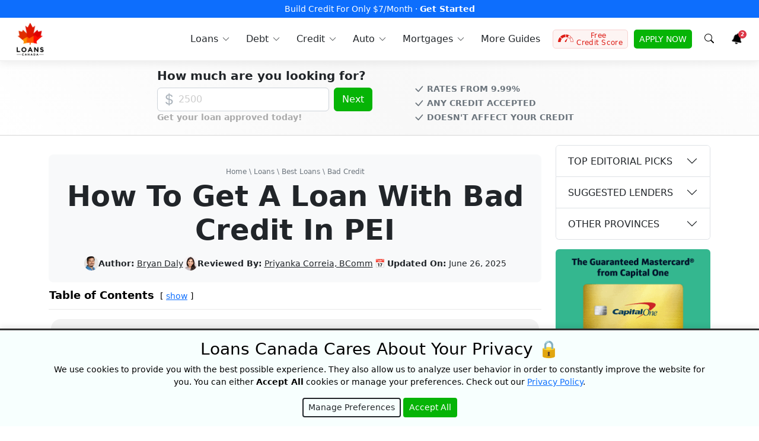

--- FILE ---
content_type: text/html; charset=UTF-8
request_url: https://loanscanada.ca/loans/bad-credit-loans/prince-edward-island/
body_size: 67529
content:
<!doctype html><html lang="en"><head> <meta charset="utf-8"><meta name="viewport" id="myviewport" content="width=device-width, initial-scale=1"/><link rel="preload" href="https://www.googletagmanager.com/gtag/js?id=GTM-KR29PP" as="other"><link rel="preload" href="https://connect.facebook.net/en_US/fbevents.js" as="script"><link rel="preload" href="https://google-analytics.com/analytics.js" as="script"><link rel="preload" href="https://bat.bing.com/bat.js" as="script"><link rel="pingback" href="https://loanscanada.ca/xmlrpc.php"/><link rel="stylesheet" href="https://cdnjs.cloudflare.com/ajax/libs/font-awesome/6.5.0/css/all.min.css" integrity="sha512-4oV+Xp9Rk+HRD8Q81H4mCzZbDb1A9m8qYt8D5N9lt9u8qY7UuL0m7+xQHoH9dM4cpDFtJXsvR06yIXF12xzY6A==" crossorigin="anonymous" referrerpolicy="no-referrer"/><link media="all" href="https://loanscanada.ca/wp-content/cache/autoptimize/css/autoptimize_2d2cbb438b921c43b89a6737cd031a4b.css" rel="stylesheet"><title> How To Get A Loan With Bad Credit In PEI</title><meta name="ahrefs-site-verification" content="cccf480a662ec9a5b25836083efc4ee03c964e98edd1bc25fed274422136005b"><meta name="facebook-domain-verification" content="tgh38tjvjzidw5w291rh2207sbi2fx"/><link rel="shortcut icon" type="image/x-icon" href="https://loanscanada.ca/wp-content/themes/cali/images/favicon.ico"><meta name="theme-color" content="#ce232d"><link rel="stylesheet" href="https://cdn.datatables.net/1.13.3/css/jquery.dataTables.css"><meta name='robots' content='index, follow, max-image-preview:large, max-snippet:-1, max-video-preview:-1'/><meta name="description" content="Stop letting your bad credit hold you back, Loans Canada can help match you with the best bad credit loans in PEI."/><link rel="canonical" href="https://loanscanada.ca/loans/bad-credit-loans/prince-edward-island/"/><meta property="og:locale" content="en_US"/><meta property="og:type" content="article"/><meta property="og:title" content="How To Get A Loan With Bad Credit In PEI"/><meta property="og:description" content="Stop letting your bad credit hold you back, Loans Canada can help match you with the best bad credit loans in PEI."/><meta property="og:url" content="https://loanscanada.ca/loans/bad-credit-loans/prince-edward-island/"/><meta property="og:site_name" content="Loans Canada"/><meta property="article:publisher" content="https://www.facebook.com/LoansCanada/"/><meta property="article:modified_time" content="2025-06-26T17:22:13+00:00"/><meta property="og:image" content="https://loanscanada.ca/wp-content/uploads/2020/11/logo-square-padded-1200x600-1.png"/><meta property="og:image:width" content="1200"/><meta property="og:image:height" content="600"/><meta property="og:image:type" content="image/png"/><meta name="twitter:card" content="summary_large_image"/><meta name="twitter:site" content="@loanscanada"/><meta name="twitter:label1" content="Est. reading time"/><meta name="twitter:data1" content="11 minutes"/> <link href='https://stats.g.doubleclick.net' rel='preconnect'/><link href='https://www.googletagmanager.com' rel='preconnect'/><link href='https://sp-ao.shortpixel.ai' rel='preconnect'/><link href='https://www.google-analytics.com' rel='preconnect'/><link href='https://connect.facebook.net' rel='preconnect'/><link href='https://bat.bing.com' rel='preconnect'/><link href='https://fonts.gstatic.com' crossorigin='anonymous' rel='preconnect'/><link rel="alternate" title="oEmbed (JSON)" type="application/json+oembed" href="https://loanscanada.ca/wp-json/oembed/1.0/embed?url=https%3A%2F%2Floanscanada.ca%2Floans%2Fbad-credit-loans%2Fprince-edward-island%2F"/><link rel="alternate" title="oEmbed (XML)" type="text/xml+oembed" href="https://loanscanada.ca/wp-json/oembed/1.0/embed?url=https%3A%2F%2Floanscanada.ca%2Floans%2Fbad-credit-loans%2Fprince-edward-island%2F&#038;format=xml"/><link rel="https://api.w.org/" href="https://loanscanada.ca/wp-json/"/><link rel="alternate" title="JSON" type="application/json" href="https://loanscanada.ca/wp-json/wp/v2/pages/10005"/><link rel="EditURI" type="application/rsd+xml" title="RSD" href="https://loanscanada.ca/xmlrpc.php?rsd"/><meta name="generator" content="WordPress 6.9"/><link rel='shortlink' href='https://loanscanada.ca/?p=10005'/> <noscript><style>.js-btn-link {
                display: none !important;
            }</style></noscript><link rel='stylesheet' id='fontawesome-css' href='https://cdnjs.cloudflare.com/ajax/libs/font-awesome/6.5.0/css/all.min.css?ver=6.5.0' type='text/css' media='all'/> <script type="application/ld+json" class="yoast-schema-graph">/*<![CDATA[*/{"@context":"https://schema.org","@graph":[{"@type":"Article","@id":"https://loanscanada.ca/loans/bad-credit-loans/prince-edward-island/#article","isPartOf":{"@id":"https://loanscanada.ca/loans/bad-credit-loans/prince-edward-island/"},"author":{"name":"Bryan","@id":"https://loanscanada.ca/#/schema/person/4cc5a3bee965c1fb5ecce96e7b24cffc"},"headline":"How To Get A Loan With Bad Credit In PEI","datePublished":"2018-07-09T18:45:14+00:00","dateModified":"2025-06-26T17:22:13+00:00","mainEntityOfPage":{"@id":"https://loanscanada.ca/loans/bad-credit-loans/prince-edward-island/"},"wordCount":2478,"publisher":{"@id":"https://loanscanada.ca/#organization"},"inLanguage":"en-US"},{"@type":"WebPage","@id":"https://loanscanada.ca/loans/bad-credit-loans/prince-edward-island/","url":"https://loanscanada.ca/loans/bad-credit-loans/prince-edward-island/","name":"How To Get A Loan With Bad Credit In PEI","isPartOf":{"@id":"https://loanscanada.ca/#website"},"datePublished":"2018-07-09T18:45:14+00:00","dateModified":"2025-06-26T17:22:13+00:00","description":"Stop letting your bad credit hold you back, Loans Canada can help match you with the best bad credit loans in PEI.","inLanguage":"en-US","potentialAction":[{"@type":"ReadAction","target":["https://loanscanada.ca/loans/bad-credit-loans/prince-edward-island/"]}]},{"@type":"WebSite","@id":"https://loanscanada.ca/#website","url":"https://loanscanada.ca/","name":"Loans Canada","description":"Bad Credit Loans, Debt Relief And Credit Building Solutions","publisher":{"@id":"https://loanscanada.ca/#organization"},"potentialAction":[{"@type":"SearchAction","target":{"@type":"EntryPoint","urlTemplate":"https://loanscanada.ca/?s={search_term_string}"},"query-input":{"@type":"PropertyValueSpecification","valueRequired":true,"valueName":"search_term_string"}}],"inLanguage":"en-US"},{"@type":"Organization","@id":"https://loanscanada.ca/#organization","name":"Loans Canada","url":"https://loanscanada.ca/","logo":{"@type":"ImageObject","inLanguage":"en-US","@id":"https://loanscanada.ca/#/schema/logo/image/","url":"https://loanscanada.ca/wp-content/uploads/2017/11/loans-canada-logo.jpg","contentUrl":"https://loanscanada.ca/wp-content/uploads/2017/11/loans-canada-logo.jpg","width":500,"height":500,"caption":"Loans Canada"},"image":{"@id":"https://loanscanada.ca/#/schema/logo/image/"},"sameAs":["https://www.facebook.com/LoansCanada/","https://x.com/loanscanada","https://www.instagram.com/loans.canada/","https://ca.linkedin.com/company/loans-canada","https://www.youtube.com/channel/UCBKbhIiIS2MPlxE2g-UcNuQ"],"foundingDate":"2012-07-01"},{"@type":"Person","@id":"https://loanscanada.ca/#/schema/person/4cc5a3bee965c1fb5ecce96e7b24cffc","name":"Bryan","image":{"@type":"ImageObject","inLanguage":"en-US","@id":"https://loanscanada.ca/#/schema/person/image/","url":"https://loanscanada.ca/wp-content/uploads/2021/09/Bryan-Daly-2-96x96.jpg","contentUrl":"https://loanscanada.ca/wp-content/uploads/2021/09/Bryan-Daly-2-96x96.jpg","caption":"Bryan"},"description":"Bryan is a graduate of Dawson College and Concordia University. He has been writing for Loans Canada for five years, covering all things related to personal finance, and aims to pursue the craft of professional writing for many years to come. In his spare time, he maintains a passion for editing, writing screenplays, staying fit, and travelling the world in search of the coolest sights our planet has to offer.","sameAs":["https://www.linkedin.com/in/bryan-daly-09268010b/"],"url":"https://loanscanada.ca/author/bryan/"}]}/*]]>*/</script> <script type="application/ld+json">/*<![CDATA[*/{
			"@context": "http://schema.org",
			"@type": "Article",
			"name": "How To Get A Loan With Bad Credit In PEI",
			"headline": "How To Get A Loan With Bad Credit In PEI",
			"description": "Applying for a loan with bad credit can feel daunting, as many banks require borrowers to have good credit. If you’re in need of a loan, but don’t know what your options are due to bad credit, we’ve got you covered. Here’s everything you need to know about getting a&hellip; Read More",
			"image": " https://loanscanada.ca/wp-content/themes/cali/assets/dist/img/logo-loanscanada.webp ",
			"url" : "https://loanscanada.ca/loans/bad-credit-loans/prince-edward-island/",
            "dateModified": "June 26, 2025",
            "mainEntityOfPage": {
                "@type": "WebPage",
                "@id": "https://loanscanada.ca"
            },
            "articleBody": "
Applying for a loan with bad credit can feel daunting, as many banks require borrowers to have good credit. If you’re in need of a loan, but don’t know what your options are due to bad credit, we’ve got you covered. Here’s everything you need to know about getting a loan with bad credit in PEI.








Can You Get A Loan With Bad Credit In PEI?&nbsp;



While your options may be limited, you can still qualify for a loan with bad credit. Generally, alternative lenders such as credit unions and private lenders are more open to working with borrowers who have bad credit. They approve applicants based on their overall financial health, which usually includes income, job stability, debt level and other factors. Credit scores may be looked at, but depending on the lender, it may carry little to no weight.&nbsp;








What Types Of Loans Can You Get With Bad Credit?



Getting approved for a loan from a bank can be difficult if you have bad credit. You may have more access to different types of loans if you apply with a private lender. These lenders generally place more emphasis on your overall financial situation than your credit score.&nbsp;



That said, while these loans may be more easily accessible, they can come with high interest rates.&nbsp; Here’s a list of loans you may qualify for and their features:&nbsp;



Personal Loans



You can get a regular personal loan that you pay in installments from multiple private lenders in PEI. You can find loans up to $35,000 or more, depending on the lender and your financial profile. Terms can range from as little as 3 months up to 5 years or more.&nbsp;



Just be aware that they will likely charge a higher interest rate, usually between 9.99% to 35%,&nbsp; so be sure to factor that in before you apply.



Best For: Big purchases or expenses such as a medical bill, renovations or car repair.&nbsp;



Note. You can increase your odds of approval and secure better loan terms if you offer the lender some form of security. This may include a cosigner or an asset such as your car or home.&nbsp;



Payday Loans



A payday loan is the easiest but most expensive type of loan on the market. You can get up to $1,500 within 24 hours, or in some cases, the same day you apply. They’re a great source of quick cash, especially for those who can’t qualify for regular loans due to bad credit.&nbsp;



To qualify for a payday loan, you usually just need to demonstrate that you have enough income to pay back the loan. Some lenders accept income from alternative sources such as pensions or government benefits.



Best For: Small emergencies where you need cash immediately.&nbsp;



Learn more: Payday Loans



Cash Advances&nbsp;



If you need a small amount of cash to tide you over till your next paycheque, consider these options:&nbsp;



Credit Card Cash AdvanceGet up to your cash advance credit limit. Interest rates generally range around 30%.&nbsp;Learn MoreBreeGet up to $750 with Bree with zero interest.Learn MoreNybleGet up to $250 with Nyble without interest.Learn MoreKoho CoverGet up to $250 without interest.Learn More



Car Loans



A car loan can be easier to qualify for with bad credit than a personal loan. This is because the car itself is used as collateral, which reduces the lender’s risk. That said, you’ll likely be charged a higher than average car loan interest rate, and your ability to qualify for special 0% car financing won’t likely be possible.&nbsp;





      
        Already have a car but it's too expensive? SafeLend can help you with its auto refinancing program. Consumers can save an average of $35 to $75 per month on their auto loan payments. To learn more,  click here.
      
    









What Do You Need To Qualify For A Loan With Bad Credit?&nbsp;



While requirements vary by lender, most will asses and require the fowllowing:&nbsp;




You must be a Canadian resident who is at least 18 years old (the age of majority in PEI)&nbsp;



You must meet the lender’s minimum income requirements, which vary by lender.&nbsp;



You must be steadily employed. Many lenders require you to be employed with your current employer for at least 3 – 6 months. That said, some lenders, particularly payday lenders, may accept non-employment income such as disability, pension or other government benefits.



Your debt-to-income ratio must be low enough to handle your new loan payments. Most lenders require your DTI to be under 45%.









How To Apply for a Loan If You Have Bad Credit
Here are some steps you can take to get a bad credit loan:
Step 1. Compare Lenders And Get Pre-Approved
To get the best loan terms, compare loan offers from multiple lenders. You can do so by getting pre-approved with a particular lender or by using an online loan aggregator site like Loans Canada.

You can then compare offers side-by-side and choose the one that best suits your needs.
Step 2. Apply For A Loan
Depending on the lender you work with, you may apply in person or online. To accurately assess your financial situation and verify your identity, lenders usually require certain documents for review, including a government ID, pay stubs, and bank account statements. 

Sometimes, you won’t require any physical documents as the whole verification process can be done via instant bank verification (IBV) services like Flinx, Plaid and Yodlee. You’ll be asked to sign into your bank account through a secure portal during your application process. This allows lenders to receive a read-only bank statement and have your bank account verified instantly.
Step 3. Get Funded
If you’re approved, you may receive your funds within a few minutes to 24 hours via e-transfer or electronic bank transfer.



Learn more: How To Apply For A Loan








Can I Get A Bad Credit Loan Online?



Yes, most lenders offer online loans in PEI. In fact, for many lenders, the first step is to fill out an online application. While some lenders require you to upload documents to verify your income and identity, others do not. Many use instant bank verification (IBV) to instantly verify your identity and income. With this, you simply enter your banking credentials into a secure platform to allow the lender to access a temporary copy of your bank statement. This allows lenders to quickly approve borrowers and fund them as quickly as the same day.








Where Can I Find A Bad Credit Loan Near Me In PEI?&nbsp;



If you live in PEI and have bad credit, there are several alternative lenders available that service bad credit borrowers in the province:



Fairstone– 201 Buchanan Dr. Unit #6, Charlottetown, PE, C1E 2E4– 454 Granville St., Unit #11, Summerside, PE, C1N 4K7Find a location near you with this Fairstone branch locator.easyfinancial– 9 Babineau Ave., Charlottetown, PEI, C1A 0C9– 339 University Ave., Unit #5, Charlottetown, PEI, C1A 4M8Find a location near you with this easyfinancial branch locator.Money Mart– 417 University Avenue, null, Charlottetown, PE  C1A 4N7Find a location near you with this Money Mart branch locator.








Things You Can Do To Help You Qualify For A Loan With Bad Credit



Add Collateral&nbsp;



If your credit and finances aren’t great, you can lower your risk level by offering up your assets, such as your home, car, or other valuable property. This makes you less risky because the lender has the right to sell your asset if you default for too long.



Add A Cosigner



Another way of getting approved when your financial strength isn’t enough is to get someone to co-sign your application. However, they will need to be in good standing in terms of their credit and finances.&nbsp; Do note that if you default, the responsibility falls to your cosigner.



Get Get Pre-Approved



Many lenders offer pre-approvals or quotes with no credit checks or a soft credit check. By getting quotes, you can avoid lenders who offer too little or who say you’re not eligible. This can help you protect your credit score from unnecessary hard credit checks. You can also use a comparison website such as Loans Canada to get multiple offers with a single application. You can then compare offers and choose the one that best suits your needs.&nbsp;



Lower Your DTI



As mentioned, your debt levels in contrast to your income are one of the many factors lenders assess. Having a DTI of 32% or lower is ideal and can help improve your chances of qualifying for a loan.&nbsp;



Improving Your Credit For Better Approval Results



While this may be obvious, this isn’t always possible, especially if you need a loan right away. However, if you have a few months, consider improving your credit score before applying for a loan.&nbsp;



For example, if you have a bad credit score (300 – 559) and you get it to fair (560 -659), it can not only help you get approved, but it may also help you get a slightly better interest rate.&nbsp;



Here are a few ways to help you build your credit:



Secured Credit CardThese cards almost guarantee approval. All you need to qualify is a security deposit, which is equal to your desired credit limit. Each responsible payment can help improve your payment history, which can build your credit score.Lower Your Credit Utilization RatioA high utilization ratio can have a negative impact on certain credit scores. As such, it’s recommended not to use more than 30% of your available credit unless necessary.&nbsp;Credit Building ProgramsThere are a number of programs to help you build your credit, including Koho’s credit-building program, Spring Financial’s Foundation program, and Chexy’s rent credit-building program.Payment History&nbsp;Your payment history is one of the most important factors when calculating your credit score. As such, it’s best to pay all your bills, including phone and utility bills.&nbsp;




Is My Credit Score Bad? Follow This Simple Table As Your Guide

 	Excellent (Scores 760+)
 	Very Good (Scores 759 – 725)
 	Good (Scores 724 – 660)
 	Fair (Scored 659 – 560)
 	Poor (Scores 559 – 300)

Learn More: Your Credit Score Range










How To Check Your Credit Score&nbsp;





    
        
        
            &nbsp;
            Cost
            Credit Score
            Credit Report
            &nbsp;
        
        
            
            Free
            Yes
            Yes
            Visit Site
        
        
            
            Free
            Yes
            Yes
            Visit Site
        
        
            
            Free
            Yes
            Yes
            -
        
        
    










Things To Watch Out For When Applying For A Bad Credit Loan



Before you apply for a loan with a lender, be aware of the following:



Loan Scams



When it comes to money, it’s important to be vigilant and ensure you’re applying with a legitimate lender. With online lending, there are many scammers who try to prey on borrowers with bad credit because of their limited access to loans. Watch out for lenders who:&nbsp;




Guarantee Loan Approval – To lure borrowers into signing a loan contract and divulging their personal details, some lenders may guarantee loan approval, regardless of your income or debt. No legitimate lender will offer loans without some sort of underwriting process. Avoid any lender that doesn’t vet their applicants.



Upfront Fee Required – By law, lenders cannot demand upfront payments or fees for loans. Some may say it’s necessary for insurance purposes, but this is not a requirement. Never pay a lender upfront before signing a loan agreement and receiving your money.&nbsp;




Loan Cost



Before signing a loan, be sure to understand both the monthly and overall costs of the loan. Many lenders, particularly car lenders, will try and hide the true cost by focusing on the monthly cost. Review your contract thoroughly and ensure you’re aware of all costs, including prepayment penalties, missed payment charges and any other fees such as loan origination fees.



Did You Know?PEI’s average non-mortgage debt per consumer reached $23,664 in Q4 2024 (Equifax).&nbsp;If you’re struggling with debt, consider consolidating your debt or speaking to a credit counsellor for debt relief options.&nbsp;








Looking For Extra Financial Assistance? Check Out These Programs In PEI



Aside from applying for a bad credit loan to cover everyday expenses, there are also many programs available that are designed to help low-income residents in PEI. You can quickly and easily find these programs online at www.211.ca, including food banks, school lunch programs, free household items, and so forth.



Free Personal And Household Goods



The cost of just about everything has gone up, including clothing, household items, toiletries, and more. Fortunately, residents in PEI who are in need can receive items for themselves and their homes for free at the Summerside Free Store. All items are gently used and have been donated by generous members of the local community.&nbsp;



Summerside Free Store is located at 109 Water St., Summerside, PEI, C1N 1A8.



Children’s Clothing And Laundry Services



Parents and caregivers can get free clothing for their children between the ages of 0 to 6 years at the Families First Resource Centre. There is also a washing machine and dryer available for you to use for free. The centre services residents in the following communities:




Cardigan&nbsp;



Georgetown&nbsp;



Montague&nbsp;



Murray Harbour&nbsp;



Murray River&nbsp;



Wood Islands&nbsp;



Vernon Bridge&nbsp;



Surrounding areas&nbsp;




Families First Resource Centre is located at 4 Brooke St., Montague, PEI, C0A 1R0



Habitat For Humanity ReStore



ReStore is operated by the PEI Habitat for Humanity and sells a variety of gently used goods at a significant discount. Items include home decor, building supplies, and home renovation items.



All PEI residents are welcome to visit the ReStore at 167 Minna Jane Dr., Charlottetown, PEI, C1E 2L9.&nbsp;



School Food Program



It’s important to ensure that children have a nourishing lunch in the middle of the school day, but sadly, many kids in PEI do not get a proper meal due to their families’ financial situation. Fortunately, there are programs in the province that ensure that children in PEI are fed properly, including Bon Appetit, which is provided by the PEI School Food Program.



This program provides healthy lunches five days a week to PEI public school students, no matter what their ability to pay is. Kids pay what they can up to a maximum of $5.75 per meal.



Food Banks



Multiple food banks across PEI provide free food to needy residents. Simply visit pe.211.ca, type in your location, and a list of food banks will populate. Each food bank services residents within local community boundaries, so you may have to show ID before accessing food items.



    
                    
                
                    Additional Reading
                
            
                                                                                            
                
                    
                    
                        
                            Rights And Responsibilities Of A Tenant In PEI
                        
                                                                    
                
            
                                                                                    
                
                    
                    
                        
                            PEI Minimum Wage 2026
                        
                                                                    
                
            
                                                                                    
                
                    
                    
                        
                            Are You Eligible For Social Assistance In PEI?
                        
                                                                    
                
            
            








			
			Bad Credit Loans PEI FAQs
		
					
									
						What kind of bad credit loans are available in PEI?
						
							
								Banks and major institutions are simply not willing to approve loans for those who have bad credit scores. Fortunately, there are many alternative lenders across Canada—PEI included—that are willing to extend credit to those who can show a steady income, job security, and a moderate debt-to-income ratio. While payday loans are an option for an alternative unsecured loan, personal loans represent a much better alternative. Secured loans also allow a bad credit borrower to leverage existing assets to get approved for a loan.
							
						
					
									
						Are personal loans better than payday loans?
						
							
								Yes. Payday loans are exempt from higher interest rate restrictions whereas personal loans are not. Typically, the maximum allowable annual interest rate (APR) in Canada is 35%, but payday lenders are allowed to charge up to 365% because the repayment terms are shorter (usually 2 to 8 weeks). Personal loans offer better flexibility by allowing you to pay off your loan in smaller installments over more time.&nbsp;
							
						
					
									
						How does bad credit affect my loan applications?
						
							
								Having a bad credit score will affect the amount and rate of your loan, provided you are approved at all. Having bad credit can even affect other facets of your life, such as being able to rent a property, being hired by a potential employer, having to make security deposits for utilities, and even higher insurance premiums.
							
						
					
							
			


Get Started










®Fairstone Financial Inc. is a wholly owned subsidiary of Fairstone Bank of Canada.



*Interest rates are subject to change. Actual Annual Percentage Rate (APR) varies based on the province of residence and individual factors like credit details and loan amount. The interest rate on an unsecured personal loan is 31.99% in BC.



†On approved credit. Terms and conditions apply. Interest rates vary by province/territory and from customer to customer based on factors like credit score and borrowing history. See Fairstone’s website for details.



Fairstone Financial Inc. holds high-cost credit licenses in AB, MB (License #85047, expiring 20-02-2026) and QC; it has applied for a high-cost credit grantor license in NL. For license information by province, visit Fairstone.ca/HCCG&nbsp;



In Ontario, Fairstone Financial Inc. is licensed as mortgage brokerage 10821.



In Nova Scotia, Fairstone Financial Inc. is licensed as mortgage lender #2021-3000028.





easyfinancial Disclaimer:



Unsecured Personal Loans: Personal loan amounts range from $500-$20,000, with rates set between 29.99%-34.95% and determined based on the amount and term of the loan and our assessment of your personal loan profile credit. Amortization between 9-84 months. Different lending rules apply in Quebec and can be viewed at www.easyfinanciere.com . Different lending rules for high-cost credit products may apply in Manitoba, British Columbia, Newfoundland and Labrador. Brokerage #12935 (ON) X300681 (BC) #3000289 (NS). BC HCC #83689 Expiry Date - 10/31/25, MB HCC #62897 Expiry Date - 11/10 /25, AB HCC # 349265 Expiry Date - 01/31/2025, NL HCC # Expiry Date –



Secured Personal Loans: Home Equity loan amounts range from $15,000-$150,000, with interest rates between 9.99% and 25.99%. Amortization between 72-240 months. The term and interest rate of your loan will depend on the amount of your loan and our assessment of your credit profile. Secured Personal Loans may be subject to additional fees that vary by province and are subject to a 6-month loan interest penalty when paid out before the end of the loan term. See branch for details. Brokerage #12935 (ON) X300681 (BC) #3000289 (NS). BC HCC #83689 Expiry Date - 10/31/25, MB HCC #62897 Expiry Date - 11/10 /25, AB HCC # 349265 Expiry Date - 01/31/2025, NL HCC # Expiry Date –

",
            "articleSection": "[]",
            "about": "",
            "accessMode": ["textual", "visual"],
            "author": {
                "@type":"Person",
                "name":"Bryan"
            },
            "datePublished": "July 9, 2018",
            "isAccessibleForFree": true,
            "keywords": "",
            "publisher": {
                "@type": "Organization",
                "name": "Loans Canada",
                "logo": {
                    "@context": "http://schema.org",
                    "@type": "ImageObject",
                    "contentUrl": " https://loanscanada.ca/wp-content/themes/cali/assets/dist/img/logo-loanscanada.webp ",
                    "description": "Loans Canada Logo",
                    "encodingFormat": "image/jpg",
                    "name": "loans-canada-logo.jpg",
                    "url": " https://loanscanada.ca/wp-content/themes/cali/assets/dist/img/logo-loanscanada.webp "
                },
                "sameAs" : [
                    "http://www.facebook.com/LoansCanada",
                    "http://www.twitter.com/LoansCanada",
                    "http://plus.google.com/+LoansCanadaca"
                ],
                "contactPoint" : [{
                    "@type" : "ContactPoint",
                    "telephone" : "+1-877-995-6269",
                    "contactType" : "Customer Service",
                    "contactOption" : "TollFree"
                }]
            },
            "thumbnailUrl": " https://loanscanada.ca/wp-content/themes/cali/assets/dist/img/logo-loanscanada.webp "

		}/*]]>*/</script> <script type="application/ld+json">/*<![CDATA[*/{"@context":"http://schema.org","@type":"BreadcrumbList","@id":"https://loanscanada.ca/loans/bad-credit-loans/prince-edward-island/#breadcrumb","itemListElement":[{"@type":"ListItem","position":1,"name":"Home","item":"https://loanscanada.ca/"},{"@type":"ListItem","position":2,"name":"Loans","item":"https://loanscanada.ca/category/loans/"},{"@type":"ListItem","position":3,"name":"Best Loans","item":"https://loanscanada.ca/loans/"},{"@type":"ListItem","position":4,"name":"Bad Credit","item":"https://loanscanada.ca/category/loans/bad-credit-loans/"},{"@type":"ListItem","position":5,"name":"How To Get A Loan With Bad Credit In PEI","item":""}]}/*]]>*/</script> <script type="application/ld+json">/*<![CDATA[*/{"@context":"http://schema.org","@type":"Organization","contactPoint":[{"@type":"ContactPoint","telephone":"+1-877-995-6269","contactType":"Customer Service","contactOption":"TollFree"}]}/*]]>*/</script> </head><body class="show"><nav id="menu" class="navbar navbar-expand-lg"><div class="navbar-topper" style="background-color:#0d6efd;"><div class="container-xxl"><div class="w-100 text-center"> <a href="https://loanscanada.ca/click?link_id=68a36559154b1&amp;source1=topbar" target="_blank" rel="nofollow" title="Build credit by reporting your rent" data-wpel-link="exclude"> Build Credit For Only $7/Month &middot; <b>Get Started</b> </a></div></div></div><div class="container-xxl"> <button class="navbar-toggler p-2" type="button" data-bs-toggle="offcanvas" data-bs-target="#navbar-content" aria-controls="navbar-content" aria-label="Toggle navigation" > <svg xmlns="http://www.w3.org/2000/svg" width="24" height="24" class="bi" fill="currentColor" viewBox="0 0 16 16"> <path fill-rule="evenodd" d="M2.5 11.5A.5.5 0 0 1 3 11h10a.5.5 0 0 1 0 1H3a.5.5 0 0 1-.5-.5zm0-4A.5.5 0 0 1 3 7h10a.5.5 0 0 1 0 1H3a.5.5 0 0 1-.5-.5zm0-4A.5.5 0 0 1 3 3h10a.5.5 0 0 1 0 1H3a.5.5 0 0 1-.5-.5z"></path> </svg> <span class="d-none fs-6 pe-1">Browse</span> </button> <a class="navbar-brand" href="/" data-wpel-link="internal"> <noscript><img decoding="async" src="https://loanscanada.ca/wp-content/themes/cali/assets/dist/img/logo-loanscanada.webp" width="45" height="56" class="dont-compress" alt="Loans Canada Logo"></noscript><img decoding="async" src='data:image/svg+xml,%3Csvg%20xmlns=%22http://www.w3.org/2000/svg%22%20viewBox=%220%200%2045%2056%22%3E%3C/svg%3E' data-src="https://loanscanada.ca/wp-content/themes/cali/assets/dist/img/logo-loanscanada.webp" width="45" height="56" class="lazyload dont-compress" alt="Loans Canada Logo"> </a><div class="offcanvas offcanvas-start" id="navbar-content" tabindex="-1" aria-labelledby="offcanvas-title"><div class="offcanvas-header"><h5 id="offcanvas-title"> <noscript><img decoding="async" src="https://loanscanada.ca/wp-content/themes/cali/assets/dist/img/logo-loanscanada.webp" class="dont-compress" width="36" height="45" alt="Loans Canada Logo"></noscript><img decoding="async" src='data:image/svg+xml,%3Csvg%20xmlns=%22http://www.w3.org/2000/svg%22%20viewBox=%220%200%2036%2045%22%3E%3C/svg%3E' data-src="https://loanscanada.ca/wp-content/themes/cali/assets/dist/img/logo-loanscanada.webp" class="lazyload dont-compress" width="36" height="45" alt="Loans Canada Logo"> <button type="button" class="btn-close" data-bs-dismiss="offcanvas" aria-label="Close"></button></h5></div><div class="offcanvas-body"><ul class="navbar-nav ms-auto pe-lg-0"><li class="nav-item dropdown dropdown-hover"> <a class="nav-link dropdown-toggle" href="/category/loans/" title="Loans in Canada" id="loans-dropdown" role="button" data-mdb-toggle="dropdown" aria-expanded="false" data-wpel-link="internal"> <svg width="16pt" height="16pt" version="1.1" viewBox="0 0 16 16" xmlns="http://www.w3.org/2000/svg" class="nav-link-icon"> <path d="m10.607 0.66794 1.1e-4 1.714e-4c-1.2533 0-2.4551 0.49779-3.3414 1.384-0.88618 0.8862-1.384 2.0881-1.384 3.3412 0 1.2533 0.49781 2.4551 1.384 3.3414 0.88618 0.88631 2.088 1.384 3.3414 1.384 1.2532 0 2.455-0.49783 3.3411-1.384 0.88618-0.8862 1.384-2.088 1.384-3.3414-9.17e-4 -1.2528-0.49978-2.4538-1.3856-3.3397-0.88583-0.88585-2.0868-1.3843-3.3396-1.3856zm2.8e-5 0.63017c1.0862 0 2.1278 0.43147 2.8957 1.1995 0.76808 0.7681 1.1996 1.8097 1.1996 2.8958-9.17e-4 1.0858-0.43316 2.1268-1.2008 2.8945-0.76775 0.76777-1.8087 1.1996-2.8944 1.2009v2.94e-5c-1.0861 0-2.1278-0.43155-2.8957-1.1996-0.76807-0.76801-1.1995-1.8096-1.1995-2.8958 0-1.0861 0.43142-2.1277 1.1995-2.8957 0.76798-0.76809 1.8095-1.1996 2.8956-1.1996zm-0.42408 0.69585v0.80799c-0.79685 0.1656-1.3681 0.7814-1.3681 1.4868 0 0.75573 0.5718 1.2673 1.6994 1.5205 1.0365 0.23266 1.0365 0.57866 1.0365 0.69231 0 0.36927-0.43214 0.68127-0.94359 0.68127-0.51156 0-0.94367-0.31201-0.94367-0.68127v-0.082855h-0.84867v0.082855c0 0.70536 0.57124 1.3211 1.3681 1.4865v0.80441h0.84867v-0.80428c0.79673-0.16549 1.3678-0.78117 1.3678-1.4865 0-0.75573-0.57168-1.2673-1.6993-1.5205-1.0367-0.23266-1.0367-0.57866-1.0367-0.69231 0-0.36938 0.43224-0.6814 0.94371-0.6814 0.51145 0 0.94359 0.31202 0.94359 0.6814v0.082854h0.84867v-0.082854c0-0.70548-0.57114-1.3213-1.3679-1.4868v-0.8081zm-6.6406 8.0434c-0.15116 0-0.29799 0.04992-0.4179 0.14176l-0.68901 0.52826v-0.11205c0-0.21766-0.17638-0.39408-0.39403-0.39408h-0.97913c-0.21765 0-0.39407 0.17643-0.39407 0.39408v3.8701c0 0.10457 0.0415 0.20483 0.11538 0.27871 0.07388 0.07388 0.17414 0.11534 0.2787 0.11534h0.97913c0.21765 0 0.39403-0.17638 0.39403-0.39404v-0.22061l4.546 1.0321c0.6034 0.13707 1.2364 0.02014 1.7511-0.3232l6.3569-3.8646c0.15139-0.09263 0.24348-0.25756 0.24302-0.43509-5.59e-4 -0.17754-0.09367-0.3419-0.24562-0.43372l3.7e-5 -1.16e-4c-0.34485-0.21368-0.77334-0.24173-1.1432-0.07476l-2.8666 1.2991c0.0823 0.1381 0.13605 0.29109 0.15821 0.45022 0.0615 0.421-0.10618 0.84268-0.43998 1.1065-0.21299 0.16992-0.47733 0.26255-0.74987 0.26289-0.064797 1.16e-4 -0.12946-0.0051-0.19333-0.01555l-4.0315-0.65708c-0.14673-0.023866-0.24629-0.16221-0.22232-0.30905 0.023829-0.14673 0.16217-0.2463 0.309-0.22232l3.9972 0.65139c0.20299 0.02546 0.40812-0.02696 0.57406-0.14675 0.17424-0.15026 0.2581-0.38005 0.22184-0.60715-0.03639-0.2272-0.18773-0.41938-0.40004-0.5078l-3.2655-1.3597c-0.083678-0.03478-0.17334-0.05276-0.26404-0.05276z"/> </svg> <span>Loans</span> </a><div class="dropdown-menu shadow-sm" style="display:none;" aria-labelledby="loans-dropdown"><div class="container"><div class="row"><div class="col-12 col-md-6 col-lg-3 mb-3 mb-lg-0"><div class="nav-hero"><div class="nav-promo rounded text-white text-center p-5"><h4 class="fs-4 fw-bold mb-3">Borrow Up To $50,000</h4> <button class="btn btn-light js-btn-link" data-link="https://loanscanada.ca/click/?link_id=648af52f6f2ab&source1=lc_menu_orange_box&source2=__loans__bad-credit-loans__prince-edward-island__"  onclick="window.location.replace(this.dataset.link);" title="Free Quote" > Free Quote </button> <noscript> <a class="btn btn-light" href="https://app.loanscanada.ca/loan" target="_blank" title="Free Quote" data-wpel-link="exclude"> Free Quote </a> </noscript></div></div></div><div class="sub-col col-12 col-md-6 col-lg-3 mb-3 mb-lg-0"> <span class="sub-col-title">Loans</span><div class="sub-col-content"> <a title="Personal Loans Canada" href="/loans/personal-loans/" data-wpel-link="internal">Personal Loans</a> <a title="Debt consolidation loans Canada" href="/loans/debt-consolidation-loans/" data-wpel-link="internal">Debt Consolidation Loans</a> <a title="Bad Credit Loans Canada" href="/loans/bad-credit-loans/" data-wpel-link="internal">Bad Credit Loans</a> <a title="Guarantor Loans (Cosignor loans) in Canada" href="/loans/how-to-get-a-guarantor-loan-in-canada/" data-wpel-link="internal">Guarantor (Cosigner) Loans</a> <a title="No Bank Verification Loans" href="/loans/no-bank-verification-loans/" data-wpel-link="internal">No Bank Verification Loans</a> <a title="No Credit Check Loans" href="/loans/loans-in-canada-with-no-credit-check/" data-wpel-link="internal">No Credit Check Loans</a> <a title=">No Employment Verification Loans" href="/loans/loans-without-employment-verification/">No Employment Verification Loans</a> <a title="Private Loans in Canada" href="/loans/private-loans/" data-wpel-link="internal">Private Loans</a> <a title="Employment Insurance Loans in Canada" href="/loans/loans-while-on-employment-insurance-benefits/" data-wpel-link="internal">Employment Insurance Loans</a></div></div><div class="sub-col col-12 col-md-6 col-lg-3 mb-3 mb-lg-0"> <span class="sub-col-title">Guides</span><div class="sub-col-content"> <a title="Loans In Canada" href="/loans/" data-wpel-link="internal">Canada Loan Guide</a> <a title="E-Transfer Payday Loans in Canada" href="/loans/e-transfer-payday-loans-canada/" data-wpel-link="internal">E-Transfer Payday Loans</a> <a title="Transfer Loan To Someone Else in Canada" href="/loans/can-transfer-loan-someone-else/" data-wpel-link="internal">Transfer A Loan To Someone Else</a> <a title="Loans For Single Parents in Canada" href="/loans/loans-for-single-parents/" data-wpel-link="internal">Loans For Single Parents</a> <a title="Remove Yourself As a Cosigner in Canada" href="/loans/how-to-remove-yourself-as-a-cosigner-on-a-loan/" data-wpel-link="internal">Remove Yourself As A Cosigner</a> <a title="How To Qualify For a Loan in Canada" href="/loans/how-to-qualify-for-a-personal-loan/" data-wpel-link="internal">How To Qualify For A Loan</a> <a title="Child Tax Benefit Loans in Canada" href="/loans/applying-for-a-loan-with-the-canada-child-tax-benefit/" data-wpel-link="internal">Child Tax Benefit Loans</a> <a title="Requirements To Be a Guarantor in Canada" href="/loans/requirements-to-be-a-loan-guarantor/" data-wpel-link="internal">Requirements To Be A Guarantor</a> <a title="Guaranteed Approval For Loans in Canada" href="/loans/how-to-get-guaranteed-approval-for-a-personal-loan/" data-wpel-link="internal">Guaranteed Approval Loans</a> <a title="Easy Online Loans in Canada" href="/loans/easy-online-loans/" data-wpel-link="internal">Easy Online Loans</a></div></div><div class="sub-col col-12 col-md-6 col-lg-3 mb-3 mb-lg-0"> <span class="sub-col-title">Compare</span><div class="sub-col-content"> <a title="Best Personal Loans in Canada" href="/loans/best-personal-loans/" data-wpel-link="internal">Best Personal Loans</a> <a title="Best No Credit Check Loans in Canada" href="/loans/best-no-credit-check-loans/" data-wpel-link="internal">Best No Credit Check Loans</a> <a title="Best Unemployed Loans in Canada" href="/loans/best-unemployment-loans/" data-wpel-link="internal">Best Unemployed Loans</a> <a title="Best Bad Credit Loans in Canada" href="/loans/best-bad-credit-loans/" data-wpel-link="internal">Best Bad Credit Loans</a> <a title="Best Peer to Peer Lenders in Canada" href="/loans/best-peer-2-peer-lenders-in-canada/" data-wpel-link="internal">Best P2P Lenders</a></div> <span class="sub-col-title">By Region</span><div class="sub-col-content"> <a title="Loans in Ontario" href="/loans/ontario/" data-wpel-link="internal">Ontario</a> <a title="Loans in British Columbia" href="/loans/british-columbia/" data-wpel-link="internal">British Columbia</a> <a title="Loans in Alberta" href="/loans/alberta/" data-wpel-link="internal">Alberta</a> <a title="Loans in Quebec" href="/loans/quebec/" data-wpel-link="internal">Quebec</a></div></div></div></div></div></li><li class="nav-item dropdown dropdown-hover"> <a class="nav-link dropdown-toggle" href="/category/debt/" title="Debt Consolidation Canada" id="debt-dropdown" role="button" data-mdb-toggle="dropdown" aria-expanded="false" data-wpel-link="internal"> <svg width="16pt" height="16pt" version="1.1" viewBox="0 0 16 16" xmlns="http://www.w3.org/2000/svg" class="nav-link-icon"> <path d="m3.4998 0.49966c-0.19889 1.1143e-4 -0.38953 0.079229-0.53016 0.21986-0.14063 0.14063-0.21979 0.33127-0.2199 0.53016v13.5c1.143e-4 0.19889 0.079271 0.38953 0.2199 0.53016 0.14063 0.14063 0.33127 0.21975 0.53016 0.21986v1.14e-4h4.5416v-1.14e-4c-0.1086-0.17032-0.16617-0.36809-0.16629-0.57009v-0.79711c4.458e-4 -0.28394 0.11351-0.55606 0.31441-0.75672 0.2009-0.20056 0.47313-0.31341 0.75706-0.31353h0.37443c0.050447-0.13315 0.12735-0.25471 0.22601-0.35739-0.046096-0.15056-0.10423-0.29719-0.17399-0.43851-0.37601-0.38607-0.58671-0.90362-0.58717-1.4426 0-0.06719 0.00377-0.13347 0.010129-0.1991h-3.7961c-0.13806 0-0.24999-0.11193-0.24999-0.25 0-0.13806 0.11193-0.25004 0.24999-0.25004h3.9101c0.064065-0.17757 0.15212-0.34567 0.26184-0.49936l-8.8e-4 -6.686e-4h-4.171c-0.13806 0-0.24999-0.11193-0.24999-0.24999s0.11193-0.24999 0.24999-0.24999h4.6761c0.56308-0.39656 1.2863-0.48763 1.9302-0.24321 0.64388 0.24454 1.1245 0.79263 1.2825 1.463 0.15804 0.67034-0.02689 1.3754-0.49375 1.8818-0.07835 0.15313-0.14289 0.31309-0.19278 0.47772 0.09911 0.10291 0.17626 0.22476 0.22693 0.35836h0.37464l0.0013 1.14e-4c0.03817 1.14e-4 0.07648 0.0022 0.11443 0.0065 0.0041 4.46e-4 8e-3 0.0013 0.01214 0.0019v-1.14e-4c0.11016 0.01328 0.21755 0.04365 0.31834 0.09019v-11.912c-7.7e-5 -0.19889-0.079192-0.38953-0.21982-0.53016-0.14063-0.14063-0.33127-0.21975-0.53016-0.21986zm1.5 1.6253h6.0002c0.13806 0 0.25004 0.11193 0.25004 0.24999 0 0.13806-0.11198 0.24999-0.25004 0.24999h-6.0002c-0.13806 0-0.24999-0.11193-0.24999-0.24999 0-0.13806 0.11193-0.24999 0.24999-0.24999zm-2.7501 0.083582-1.7365 0.52255c-0.18193 0.056253-0.33462 0.18157-0.42536 0.3491-0.09074 0.16753-0.1122 0.36386-0.059851 0.54703l2.2218 7.7635v-1.8173l-1.741-6.0837c-0.034824-0.1182 0.031125-0.24253 0.14854-0.27992l1.5925-0.47915zm11.5 0v0.52209l1.5925 0.47915c0.11742 0.037389 0.18336 0.16172 0.14854 0.27992l-1.741 6.0837v1.8173l2.2217-7.7634c0.05234-0.18315 0.03082-0.37956-0.05981-0.54699-0.09074-0.16753-0.24343-0.29289-0.42536-0.34915v-4.29e-5zm-8.7504 0.91644h6.0002c0.13806 0 0.25004 0.11193 0.25004 0.24999 0 0.13806-0.11198 0.25004-0.25004 0.25004h-6.0002c-0.13806 0-0.24999-0.11197-0.24999-0.25004 0-0.13806 0.11193-0.24999 0.24999-0.24999zm0 1h6.0002c0.13806 0 0.25004 0.11197 0.25004 0.25004 0 0.13806-0.11198 0.24999-0.25004 0.24999h-6.0002c-0.13806 0-0.24999-0.11193-0.24999-0.24999 0-0.13806 0.11193-0.25004 0.24999-0.25004zm0 1.0001h6.0002c0.13806 0 0.25004 0.11193 0.25004 0.24999 0 0.13806-0.11198 0.24999-0.25004 0.24999h-6.0002c-0.13806 0-0.24999-0.11193-0.24999-0.24999 0-0.13806 0.11193-0.24999 0.24999-0.24999zm0 1h6.0002c0.13806 0 0.25004 0.11193 0.25004 0.24999 0 0.13806-0.11198 0.25004-0.25004 0.25004h-6.0002c-0.13806 0-0.24999-0.11197-0.24999-0.25004 0-0.13806 0.11193-0.24999 0.24999-0.24999zm0 1h6.0002c0.13806 0 0.25004 0.11197 0.25004 0.25004 0 0.13806-0.11198 0.24999-0.25004 0.24999h-6.0002c-0.13806 0-0.24999-0.11193-0.24999-0.24999 0-0.13806 0.11193-0.25004 0.24999-0.25004zm0 1.0001h6.0002c0.13806 0 0.25004 0.11193 0.25004 0.24999 0 0.13806-0.11198 0.24999-0.25004 0.24999h-6.0002c-0.13806 0-0.24999-0.11193-0.24999-0.24999 0-0.13806 0.11193-0.24999 0.24999-0.24999zm5.9061 1.1166c-0.2259-0.00589-0.45372 0.036646-0.66745 0.12904-0.48864 0.21117-0.83783 0.65438-0.92903 1.1787-0.091186 0.52444 0.088035 1.0595 0.47668 1.4232l0.00381 0.0063h-1.143e-4c0.15692 0.30101 0.26497 0.62501 0.3201 0.95996-0.21374 0.03995-0.36873 0.26876-0.36873 0.56373v0.06002h-0.79514c-0.15123 1.15e-4 -0.29632 0.06019-0.40335 0.167-0.10703 0.10681-0.16739 0.25179-0.16783 0.40301v0.79757c-3.343e-4 0.10157 0.026871 0.20133 0.078769 0.28871 0.10324 0.17378 0.29029 0.28059 0.49241 0.28126h3.8579c0.15123-1.14e-4 0.29632-0.06014 0.40335-0.16696 0.10703-0.10681 0.16743-0.25179 0.16788-0.40301v-0.79757c-4.46e-4 -0.15123-0.06084-0.29621-0.16788-0.40301-0.10704-0.1068-0.25212-0.16688-0.40335-0.167h-0.79522v-0.06006c3.35e-4 -0.03728-0.0026-0.07445-0.0087-0.11116-0.0048-0.1038-0.04219-0.20336-0.10681-0.28461-0.06462-0.08125-0.15326-0.13994-0.25326-0.16796 0.05603-0.3471 0.16922-0.68249 0.33508-0.99253l5e-3 -0.0087c0.29812-0.29375 0.46516-0.69525 0.4637-1.1138 0.001357-0.5323-0.26559-1.0294-0.71004-1.3223-0.25-0.16474-0.53727-0.25238-0.8277-0.25996zm-0.02469 0.5084c0.19911 0.00251 0.39674 0.060206 0.56934 0.17139 0.3067 0.19778 0.49231 0.53742 0.493 0.90237 0.0013 0.29655-0.12209 0.58006-0.33994 0.78129-0.02221 0.02121-0.04043 0.04622-0.05382 0.07379l-0.02377 0.04755v-1.14e-4c-0.23528 0.4441-0.37732 0.93161-0.41749 1.4325-0.0073 0.06998 0.01595 0.13975 0.06383 0.19132 0.0471 0.05257 0.11441 0.08256 0.18495 0.08245h0.14251c0.0062 0.02277 0.0093 0.04643 0.0087 0.06998v0.3101c4.46e-4 0.13795 0.11216 0.24955 0.24999 0.24999h1.0451c0.03884-1.14e-4 0.07064 0.03103 0.07119 0.06998l8.5e-5 0.79757c-5.57e-4 0.03895-0.03235 0.07009-0.07119 0.06998h-3.8579c-0.018862 1.14e-4 -0.036916-0.0076-0.049974-0.02122-0.013616-0.0125-0.021331-0.03023-0.02122-0.04876v-0.79757c5.572e-4 -0.03895 0.032353-0.07009 0.071194-0.06998h1.0451c0.13784-4.46e-4 0.24955-0.11209 0.24999-0.25004v-0.31006c-5.57e-4 -0.02355 0.0025-0.04721 0.0087-0.06998h0.14256c0.07054 1.15e-4 0.13781-0.02993 0.18491-0.08249 0.04788-0.05156 0.07112-0.12129 0.06387-0.19127-0.03851-0.48707-0.17459-0.96154-0.40004-1.395l-0.02499-0.05123c-0.01451-0.03103-0.03538-0.05869-0.06128-0.08124-0.27321-0.24186-0.40524-0.60586-0.35064-0.96658 0.05469-0.36084 0.28841-0.66931 0.62099-0.81954 0.14552-0.065675 0.30126-0.097125 0.45613-0.095176zm-3.1828 1.7522c0.10851-0.0097 0.21828 0.0193 0.30884 0.08408 0.1153 0.0721 0.15171 0.22321 0.08195 0.33986-0.069756 0.11674-0.22009 0.15627-0.33818 0.08886-0.070985 0.13594-0.12805 0.27877-0.17001 0.42632-0.1125 0.33995-0.22744 0.6913-0.49128 0.85382v-8.5e-5c-0.11362 0.08215-0.26006 0.10356-0.39242 0.05747-0.20503-0.0788-0.26751-0.295-0.32253-0.48509v1.14e-4c-0.019867-0.08237-0.049236-0.16207-0.087517-0.23752-0.069979 0.02377-0.1538 0.195-0.21998 0.33374-0.14375 0.29755-0.34129 0.70628-0.81753 0.77748v1.14e-4c-0.035158 0.0058-0.070663 0.0087-0.10627 0.0087-0.15056 5e-3 -0.29487-0.06061-0.38995-0.17746-0.27757-0.3451-0.030037-1.0688 0.052443-1.2827 0.049333-0.12869 0.19377-0.1931 0.32257-0.14377 0.12869 0.04945 0.19306 0.19377 0.14373 0.32257-0.1163 0.30504-0.18 0.68006-0.13368 0.78129 0.012123 1.14e-4 0.024151-6.89e-4 0.036162-0.0025 0.20123-0.03125 0.30123-0.21005 0.44252-0.50124 0.13003-0.27121 0.27878-0.57747 0.62254-0.61496 0.42747-0.04498 0.55002 0.3712 0.61496 0.59621 0.00748 0.02623 0.017537 0.05874 0.026242 0.08999 0.098552-0.16663 0.17423-0.34579 0.22501-0.53251 0.1125-0.34252 0.21877-0.66495 0.48509-0.76007 0.03513-0.01197 0.071143-0.01956 0.10731-0.02281z"/> </svg> <span>Debt</span> </a><div class="dropdown-menu shadow-sm" style="display:none;" aria-labelledby="debt-dropdown"><div class="container"><div class="row"><div class="col-12 col-md-6 col-lg-3 mb-3 mb-lg-0"><div class="nav-hero"><div class="nav-promo rounded text-white text-center p-5"><h4 class="fs-4 fw-bold mb-3">Free Debt Relief Consultation</h4> <button class="btn btn-light js-btn-link" data-link="https://app.loanscanada.ca/debt"  onclick="window.location.replace(this.dataset.link);" title="Get Started" > Get Started </button> <noscript> <a class="btn btn-light" href="https://app.loanscanada.ca/debt" target="_blank" title="Get Started" data-wpel-link="exclude"> Get Started </a> </noscript></div></div></div><div class="sub-col col-12 col-md-6 col-lg-3 mb-3 mb-lg-0"> <span class="sub-col-title">Debt Relief</span><div class="sub-col-content"> <a title="Debt Consolidation Program in Canada" href="/debt/debt-consolidation/" data-wpel-link="internal">Debt Consolidation</a> <a title="Settle your debt with creditors in Canada" href="/debt/debt-settlement/" data-wpel-link="internal">Debt Settlement</a> <a title="Consumer Proposals" href="/debt/consumer-proposals/" data-wpel-link="internal">Consumer Proposals</a> <a title="Bankruptcy in" href="/debt/bankruptcy/" data-wpel-link="internal">Bankruptcy</a></div></div><div class="sub-col col-12 col-md-6 col-lg-3 mb-3 mb-lg-0"> <span class="sub-col-title">Guides</span><div class="sub-col-content"> <a title="Canada Debt Relief Guide" href="/debt/" data-wpel-link="internal">Canada Debt Relief Guide</a> <a title="Canada Debt Forgiveness Canada" href="/debt/debt-forgiveness-canada/" data-wpel-link="internal">Debt Forgiveness Canada</a> <a title="Ontario Debt Collections Statute of Limitations" href="/debt/ontario-debt-collection-statute-limitations/" data-wpel-link="internal">Ontario Debt Statute of Limitations</a> <a title="Credit Card Debt Consolidation in Canada" href="/debt/how-to-consolidate-your-credit-card-debt/" data-wpel-link="internal">Credit Card Debt Consolidation</a> <a title="How To Manage Your Debt in Canada" href="/debt/how-to-manage-debt/" data-wpel-link="internal">How To Manage Your Debt</a> <a title="Missing Payments &amp; Your Credit Score in Canada" href="/debt/missing-payments-your-credit-score/" data-wpel-link="internal">Missing Payments &amp; Your Credit Score</a> <a title="How To Calculate Your Debt-to-Income Ratio in Canada" href="/debt/debt-income-ratio-calculate/" data-wpel-link="internal">How To Calculate Your Debt-to-Income Ratio</a> <a title="Foreclosure Process in Canada" href="/debt/foreclosure-process-canada/" data-wpel-link="internal">Foreclosure Process Canada</a> <a title="Wage Garnishment in Canada" href="/debt/wage-garnishment-in-canada/" data-wpel-link="internal">Wage Garnishment in Canada</a> <a title="Debt Collection Process in Canada" href="/debt/the-debt-collection-process-in-canada/" data-wpel-link="internal">Debt Collection Process Canada</a></div></div><div class="sub-col col-12 col-md-6 col-lg-3 mb-3 mb-lg-0"> <span class="sub-col-title">FAQs</span><div class="sub-col-content"> <a title="What is re-aged debt in Canada?" href="/debt/what-is-re-aged-debt/" data-wpel-link="internal">What is re-aged debt?</a> <a title="Will paying off collections improve my credit in Canada?" href="/debt/will-paying-off-collections-account-improve-credit-score/" data-wpel-link="internal">Will paying off collections improve my credit?</a> <a title="Is my debt collector a fraud in Canada?" href="/debt/how-to-tell-if-your-debt-collector-is-a-fraud/" data-wpel-link="internal">Is my debt collector a fraud?</a> <a title="What can a collection agency do to me in Canada?" href="/debt/can-collection-agency-canada/" data-wpel-link="internal">What can a collection agency do to me?</a> <a title="What happens if I stop paying my credit card in Canada?" href="/debt/what-happens-if-i-stop-paying-my-credit-card-bill/" data-wpel-link="internal">What happens if I stop paying my credit card?</a> <a title="Does the federal canadian government offer debt relief?" href="/debt/federal-government-debt-relief/" data-wpel-link="internal">Does the federal government offer debt relief?</a> <a title="What happens to my debt after death in Canada?" href="/debt/what-happens-to-your-debt-when-you-die/" data-wpel-link="internal">What happens to my debt after death?</a> <a title="How can I build credit after a consumer proposal in Canada?" href="/debt/life-after-a-consumer-proposal-fastest-way-to-build-credit/" data-wpel-link="internal">How can I build credit after a consumer proposal?</a> <a title="What Happens if my Debt is Sold to collections in Canada?" href="/debt/what-happens-if-my-debt-is-sold-to-a-collection-agency/" data-wpel-link="internal">What Happens if my Debt is Sold to collections?</a></div></div></div></div></div></li><li class="nav-item dropdown dropdown-hover"> <a class="nav-link dropdown-toggle" href="/category/credit/" title="Credit Building" id="credit-dropdown" role="button" data-mdb-toggle="dropdown" aria-expanded="false" data-wpel-link="internal"> <svg width="16pt" height="16pt" version="1.1" viewBox="0 0 16 16" xmlns="http://www.w3.org/2000/svg" class="nav-link-icon"> <path d="m9.088 1.0005c-0.23148 1.3e-6 -0.46296 0.084845-0.63268 0.25606l-3.5619 3.6202h2.097l3.1837-3.1838-0.45356-0.43943c-0.1697-0.1682-0.40116-0.25302-0.63264-0.25302zm1.514 1.1069-2.7696 2.7695 2.4244-1.105e-4 1.5765-1.5765zm1.6589 1.6072-1.1621 1.1622h2.3617zm-10.513 1.7577c-0.49417 0-0.89319 0.39896-0.89319 0.89323v0.8919h14.291v-0.8919c0-0.49428-0.40193-0.89323-0.89319-0.89323h-8.3e-5zm-0.89323 2.3806v1.1909h14.291v-1.1909zm8.017e-5 1.7862-8.017e-5 4.4673c0 0.49126 0.39892 0.89319 0.89319 0.89319h12.504c0.49126 0 0.89319-0.40193 0.89319-0.89319l-1.11e-4 -4.4673zm3.2749 0.89449c0.00929 0 0.018494 0.0023 0.02778 0.0024-0.39763 0.3934-0.62312 0.92398-0.62312 1.4862 0 0.56198 0.22517 1.0917 0.62494 1.4862-0.00993 2.21e-4 -0.019669 0.0026-0.029603 0.0026-0.82171 0-1.4887-0.66698-1.4887-1.4887s0.66694-1.4887 1.4887-1.4887zm1.4886 0c0.82171 0 1.4887 0.66687 1.4887 1.4887 0 0.82171-0.66683 1.4887-1.4887 1.4887-0.33639 0-0.66684-0.11608-0.92895-0.3245-0.35713-0.28887-0.55962-0.71168-0.55962-1.1642 0-0.45248 0.20249-0.87525 0.55671-1.1641v-8.4e-5c0.26501-0.20842 0.59547-0.3245 0.93187-0.3245zm2.9767 1.1908h1.4887c0.16458 0 0.29773 0.13314 0.29773 0.29773s-0.13314 0.29773-0.29773 0.29773h-1.4887c-0.16458 0-0.29777-0.13314-0.29777-0.29773 1.106e-4 -0.16458 0.13329-0.29773 0.29777-0.29773zm2.9774 0h1.4887c0.16458 0 0.29773 0.13314 0.29773 0.29773s-0.13314 0.29773-0.29773 0.29773h-1.4887c-0.16458 0-0.29773-0.13314-0.29773-0.29773s0.13314-0.29773 0.29773-0.29773z"/> </svg> <span>Credit</span> </a><div class="dropdown-menu shadow-sm" style="display:none;" aria-labelledby="credit-dropdown"><div class="container"><div class="row"><div class="col-12 col-md-6 col-lg-3 mb-3 mb-lg-0"><div class="nav-hero"><div class="nav-promo rounded text-white text-center p-5"><h4 class="fs-4 fw-bold mb-3">Get Your Free Credit Score</h4> <button class="btn btn-light js-btn-link" data-link="https://loanscanada.ca/click?link_id=642da61a1e449&source1=lc_menu_orange_box&source2=__loans__bad-credit-loans__prince-edward-island__"  onclick="window.location.replace(this.dataset.link);" title="Free Credit Score" > Free Credit Score </button> <noscript> <a class="btn btn-light noscript-btn-fallback" href="https://loanscanada.ca/credit" target="_blank" title="Free Credit Score" data-wpel-link="internal"> Free Credit Score </a> </noscript></div></div></div><div class="sub-col col-12 col-md-6 col-lg-3 mb-3 mb-lg-0"> <span class="sub-col-title">Best For Credit Building</span><div class="sub-col-content"> <a title="KOHO Credit Builder Review" href="/credit/koho-review/" data-wpel-link="internal">KOHO Credit Builder</a> <a title="Nyble Credit Builder Review" href="/lender/nyble/" data-wpel-link="internal">Nyble: Up to $150 to Build Credit</a> <a title="Chexy Review" href="/rent/chexy-review/" data-wpel-link="internal">Chexy: Pay Rent, Build Credit</a> <a title="Neo Financial Credit Card Review" href="/credit/neo-financial-credit-card-review/" data-wpel-link="internal">Neo Financial Credit Card</a></div></div><div class="sub-col col-12 col-md-6 col-lg-3 mb-3 mb-lg-0"> <span class="sub-col-title">Guides</span><div class="sub-col-content"> <a href="/credit/" title="Search For Credit Building in Canada" data-wpel-link="internal">Canada Credit Building Guide</a> <a href="/credit/what-your-credit-score-range-really-means/" title="Credit Score Ranges in Canada" data-wpel-link="internal">Credit Score Ranges</a> <a href="/credit/average-credit-score-by-province/" title="Average Credit Score by Province in Canada" data-wpel-link="internal">Average Credit Score by Province</a> <a href="/credit/buying-a-house-in-canada-with-bad-credit/" title="Buying A House With Bad Credit in Canada" data-wpel-link="internal">Buying A House With Bad Credit</a> <a href="/credit/what-is-the-average-credit-score-in-canada-by-age/" title="Average Credit Score by Age in Canada" data-wpel-link="internal">Average Credit Score by Age</a> <a href="/credit/having-your-credit-checked-for-a-job-in-canada/" title="Job Application Credit Checks in Canada" data-wpel-link="internal">Job Application Credit Checks</a> <a href="/credit/how-to-dispute-an-item-on-your-credit-report/" title="Disputing Credit Card Charges in Canada" data-wpel-link="internal">Disputing Credit Card Charges</a> <a href="/credit/credit-score-vs-credit-rating/" title="Credit Score vs Credit Rating in Canada" data-wpel-link="internal">Credit Score vs Credit Rating</a> <a href="/credit/best-credit-building-credit-cards/" title="Best Credit Building Credit Cards in Canada" data-wpel-link="internal">Best Credit Building Credit Cards</a> <a href="/credit/improving-your-credit-score/" title="Improve Your Credit Score in Canada" data-wpel-link="internal">Improve Your Credit Score</a> <a title="Best Loyalty Program Calculator Solution" href="/rewards-calculators/" data-wpel-link="internal">Rewards Calculators</a></div></div><div class="sub-col col-12 col-md-6 col-lg-3 mb-3 mb-lg-0"> <span class="sub-col-title">FAQ</span><div class="sub-col-content"> <a title="How can I increase my credit score immediately in Canada?" href="/credit/increase-credit-score-immediately/" data-wpel-link="internal">How can I increase my credit score?</a> <a title="Which credit scores do lenders check in Canada?" href="/credit/which-credit-bureau-do-lenders-check-in-canada/" data-wpel-link="internal">Which credit scores do lenders check?</a> <a title="How can I get something removed from my credit report in Canada?" href="/credit/how-to-get-something-removed-from-your-credit-report/" data-wpel-link="internal">Removing items from your credit report</a> <a title="Is having an 800 credit score that important in Canada?" href="/credit/is-being-in-the-800-credit-score-club-really-that-important/" data-wpel-link="internal">Is having an 800+ credit score important?</a> <a title="What credit score do I need to get a credit card in Canada?" href="/credit/what-credit-score-do-i-need-to-get-a-credit-card/" data-wpel-link="internal">Credit score required to get a credit card?</a> <a title="What should my credit utilization ratio be in Canada?" href="/credit/what-should-my-credit-utilization-ratio-be/" data-wpel-link="internal">What should my credit utilization ratio be?</a> <a title="Will paying off bills improve my credit in Canada?" href="/credit/will-paying-off-my-credit-card-bill-help-me-increase-my-credit-score/" data-wpel-link="internal">Will paying off bills improve my credit?</a></div></div></div></div></div></li><li class="nav-item dropdown dropdown-hover"> <a class="nav-link dropdown-toggle" href="/category/auto/" title="Car Loans Canada" id="auto-dropdown" role="button" data-mdb-toggle="dropdown" aria-expanded="false" data-wpel-link="internal"> <svg width="16pt" height="16pt" version="1.1" viewBox="0 0 16 16" xmlns="http://www.w3.org/2000/svg" class="nav-link-icon"> <path d="m16 4.749c-0.040311-2.235-1.8525-4.0674-4.0875-4.0674-2.235 0-4.0674 1.8324-4.0674 4.0674v0.12079c-0.2618 0-0.50339-0.020085-0.74498-0.020085h-0.2618c-1.3087 0.04031-3.3626 0.20141-3.6043 0.20141-0.060396-0.04031-0.12079 0.040311-0.2618 0.20141-0.12079 0.1611-1.1478 1.9732-1.3087 2.2753 0 0-0.040311 0-0.040311-0.040311-0.04031-0.040311 0-0.060396 0-0.10071 0.060396-0.2618-0.1611-0.42292-0.28189-0.48329h-0.04031c-0.040311 0-0.74498-0.10071-1.1478 0.42292-0.12079 0.1611-0.20141 0.3222-0.12079 0.48329 0.060396 0.2215 0.34229 0.28189 0.38261 0.28189l0.98668-0.04031-0.84569 1.5704v0.040311c0 0.040311-0.04031 2.0135 0 2.8793 0.040311 0.54369 0.2618 0.80535 0.44298 0.886v1.4699c0 0.20141 0.1611 0.3222 0.3222 0.3222h1.6309c0.20141 0 0.3222-0.1611 0.3222-0.3222v-1.0471h7.3495v1.0471c0 0.20141 0.1611 0.3222 0.3222 0.3222h1.6309c0.20141 0 0.3222-0.1611 0.3222-0.3222v-1.4699c0.2215-0.10071 0.42292-0.3222 0.44298-0.886 0.04031-0.96647 0-2.9399 0-2.98l-0.44298-0.82559-0.02008-0.020085h0.02008c1.7518-0.48329 3.1008-2.074 3.1008-3.9667zm-13.571 2.6578c0.12079-0.2618 0.76518-1.5102 0.82559-1.6712 0.040311-0.040311 0.12079-0.10071 0.28189-0.10071h4.3895c0.1611 0.68457 0.48329 1.329 0.94637 1.8324 0 0 0.020085 0.020085 0.020085 0.040311h-2.0135c-3.3626 0-4.1479 0.04031-4.3895 0.04031h-0.04031c-0.040311 0-0.10071-0.04031-0.10071-0.04031 1.438e-4 0 0.060536-0.060396 0.080621-0.10071zm1.7317 3.0405c0 0.04031-0.020085 0.0604-0.04031 0.08048-0.04017 0.04031-0.12079 0.04031-0.18119 0.04031h-1.0269c-0.1611 0-0.3222 0-0.46308-0.02008-0.060396 0-0.14102-0.04031-0.20141-0.08048-0.060396-0.0604-0.080481-0.1208-0.10071-0.20142-0.020085-0.10071-0.080481-0.30198-0.040311-0.40267 0.020085-0.060396 0.10071-0.10071 0.1611-0.10071h1.1276c0.18119 0.020085 0.34229 0.080481 0.46308 0.18119 0.12079 0.10071 0.2215 0.2618 0.2618 0.40267 0.040311 0.02008 0.060536 0.0604 0.040311 0.10071zm4.4499 2.074h-3.3224c-0.20141 0-0.34229-0.2215-0.34229-0.42292 0-0.10071 0.040311-0.2215 0.10071-0.28189 0.060396-0.0604 0.1611-0.12079 0.2215-0.12079h3.3827c0.10071 0 0.1611 0.0604 0.2215 0.12079 0.060396 0.06039 0.10071 0.1611 0.10071 0.28189-0.020085 0.20141-0.1611 0.42292-0.36237 0.42292zm3.2015-2.2954v0.04031c-0.0604 0.20141-0.1611 0.3222-0.38261 0.3222l-1.4297 0.04031h-0.10071c-0.060396 0-0.12079-0.0604-0.12079-0.12079-0.040311-0.0604 0.12079-0.28189 0.12079-0.28189 0.060396-0.08048 0.12079-0.1611 0.20141-0.24158 0.04031-0.020085 0.08048-0.060396 0.12079-0.080481 0.06039-0.020085 0.14102-0.060396 0.20141-0.080481 0.0604-0.020085 0.12079 0 0.18119 0h1.0672c0.04031 0 0.1611 0.040311 0.20141 0.10071 0.02008 0.0802-0.02008 0.20099-0.06039 0.30169zm0.76518-2.1143c-0.2215 0.040311-0.42292 0.060396-0.64441 0.060396-0.80535 0-1.5102-0.2618-2.074-0.70481-0.58386-0.46308-1.0269-1.0872-1.2283-1.8324 0-0.020085-0.020085-0.040311-0.020085-0.060396-0.060396-0.24158-0.080481-0.44298-0.10071-0.66447v-0.1611c0-1.8928 1.5303-3.423 3.423-3.423s3.423 1.5303 3.423 3.423c-0.04031 1.1478-0.6041 2.1746-1.4699 2.8189-0.2618 0.20141-0.5437 0.3222-0.82559 0.42292-0.1611 0.060536-0.32206 0.080621-0.48318 0.12093zm0.66447-2.4565c0 0.58386-0.42292 1.0471-1.0269 1.1478v0.50339c0 0.04031-0.04031 0.060396-0.04031 0.060396 0 0.04031-0.04031 0.04031-0.0604 0.04031h-0.38261c-0.0604 0-0.10071-0.04031-0.10071-0.10071v-0.50339c-0.12079-0.04031-0.2618-0.060396-0.38261-0.10071-0.42292-0.1611-0.66447-0.42292-0.66447-0.42292-0.04031-0.040311-0.04031-0.10071 0-0.12079 0.04031-0.040311 0.08048-0.12079 0.14102-0.1611 0.0604-0.060396 0.10071-0.14102 0.14102-0.20141 0.02008-0.020085 0.02008-0.040311 0.04031-0.040311 0.04031 0 0.08048 0.020085 0.10071 0.040311 0.04031 0.04031 0.08048 0.060396 0.12079 0.080481 0.10071 0.080481 0.20141 0.14102 0.3222 0.20141 0.12079 0.060396 0.28189 0.10071 0.44298 0.10071 0.28189 0 0.58386-0.1611 0.58386-0.48329 0-0.28189-0.34228-0.42292-0.74498-0.58386-0.50339-0.20141-1.1478-0.48329-1.1478-1.188 0-0.50339 0.42292-0.96647 0.98668-1.0872l-1.43e-4 -0.52359c0-0.060396 0.04031-0.10071 0.10071-0.10071h0.38261c0.0604 0 0.10071 0.040311 0.10071 0.10071v0.58386c0.18119 0.020085 0.36237 0.060396 0.52349 0.14102 0.10071 0.040311 0.18119 0.10071 0.2618 0.1611 0.04031 0.020085 0.12079 0.080481 0.12079 0.14102 0 0.020085-0.02008 0.04031-0.02008 0.04031 0 0.020085-0.02008 0.040311-0.02008 0.040311-0.02008 0.04031-0.04031 0.080481-0.08048 0.14102-0.02008 0.040311-0.0604 0.10071-0.08048 0.14102-0.02008 0.04031-0.04031 0.10071-0.08048 0.12079-0.04031 0.020085-0.10071-0.04031-0.12079-0.060396-0.20141-0.1611-0.46308-0.28189-0.72488-0.28189-0.34229 0-0.6041 0.20141-0.6041 0.44298 0 0.28189 0.3222 0.42292 0.74498 0.58386 0.54326 0.18105 1.1072 0.44269 1.1676 1.1475z"/> </svg> <span>Auto</span> </a><div class="dropdown-menu shadow-sm" style="display:none;" aria-labelledby="auto-dropdown"><div class="container"><div class="row"><div class="col-12 col-md-6 col-lg-3 mb-3 mb-lg-0"><div class="nav-hero"><div class="nav-promo rounded text-white text-center p-5"><h4 class="fs-4 fw-bold mb-3">Get A Great Rate Car Loan</h4> <button class="btn btn-light js-btn-link" data-link="https://app.loanscanada.ca/car"  onclick="window.location.replace(this.dataset.link);" title="Free Quote" > Free Quote </button> <noscript> <a class="btn btn-light" href="https://app.loanscanada.ca/car" title="Free Quote" data-wpel-link="exclude" target="_blank"> Free Quote </a> </noscript></div></div></div><div class="sub-col col-12 col-md-6 col-lg-3 mb-3 mb-lg-0"> <span class="sub-col-title">Car Loan Services</span><div class="sub-col-content"> <a href="/auto/" title="Car Loans Canada" data-wpel-link="internal">Car Loans Canada</a> <a href="/auto/auto-repair-financing-program/" title="Car Repair Loans in Canada" data-wpel-link="internal">Car Repair Loans</a> <a href="/auto/car-or-vehicle-title-loans/" title="Car Title Loans in Canada" data-wpel-link="internal">Car Title Loans</a> <a href="/auto/refinancing-a-car-loan/" title="Refinancing (Lower Payments) in Canada" data-wpel-link="internal">Refinancing (Lower Payments)</a> <a href="/auto/car-loans-for-students/" title="Student Car Loans in Canada" data-wpel-link="internal">Student Car Loans</a> <a href="/auto/car-loan-calculator/" title="Car Loan Calculator" data-wpel-link="internal">Car Loan Calculator</a></div></div><div class="sub-col col-12 col-md-6 col-lg-3 mb-3 mb-lg-0"> <span class="sub-col-title">How To's</span><div class="sub-col-content"> <a href="/auto/how-to-get-out-of-your-car-loan/" title="How To Get Out Of Your Car Loan in Canada" data-wpel-link="internal">How To Get Out Of Your Car Loan</a> <a href="/auto/how-to-privately-buy-a-used-vehicle-in-ontario/" title="How To Buy A Used Car Privately In Ontario" data-wpel-link="internal">How To Buy A Used Car Privately In Ontario</a> <a href="/auto/how-do-i-voluntarily-surrender-my-car/" title="How To Voluntarily Surrender Your Car" data-wpel-link="internal">How To Voluntarily Surrender Your Car</a> <a href="/auto/how-to-get-out-of-a-car-lease/" title="How To Get Out Of A Car Lease" data-wpel-link="internal">How To Get Out Of A Car Lease</a> <a href="/auto/how-much-cash-should-you-put-down-on-your-next-car/" title="How Much Cash Should I Put Down On A Car?" data-wpel-link="internal">How Much Cash Should I Put Down On A Car?</a> <a href="/auto/how-much-car-can-i-realistically-afford/" title="How Much Can I Afford?" data-wpel-link="internal">How Much Can I Afford?</a> <a href="/auto/everything-you-need-to-know-before-buying-a-car-online/" title="How To Buy A Car Online in Canada" data-wpel-link="internal">How To Buy A Car Online</a></div></div><div class="sub-col col-12 col-md-6 col-lg-3 mb-3 mb-lg-0"> <span class="sub-col-title">Guides</span><div class="sub-col-content"> <a href="/auto/best-car-loans/" title="Best Car Loans in Canada" data-wpel-link="internal">Best Car Loans in Canada</a> <a href="/auto/how-buying-a-car-affects-buying-a-house/" title="Impact Of Car Financing On Your Mortgage" data-wpel-link="internal">Impact Of Car Financing On Your Mortgage</a> <a href="/auto/what-is-the-average-car-payment-in-canada/" title="Average Car Payment in Canada" data-wpel-link="internal">Average Car Payment in Canada</a> <a href="/auto/what-credit-score-do-you-need-for-a-car-loan/" title="Credit Score Required To Buy A Car" data-wpel-link="internal">Credit Score Required To Buy A Car</a> <a href="/auto/are-the-tax-rebates-for-electric-and-hybrid-cars-worth-it/" title="Are Tax Rebates For Electric Cars Worth It?" data-wpel-link="internal">Are Tax Rebates For Electric Cars Worth It?</a> <a href="/auto/should-you-buy-an-extended-warranty-for-a-new-or-used-vehicle/" title="Should You Buy An Extended Warranty?" data-wpel-link="internal">Should You Buy An Extended Warranty?</a> <a href="/auto/is-a-lease-takeover-the-right-option-for-you/" title="Lease Take Overs - Good Or Bad Idea?" data-wpel-link="internal">Lease Take Overs - Good Or Bad Idea?</a> <a href="/auto/best-hybrid-cars-in-canada/" title="Best Hybrid Cars in Canada" data-wpel-link="internal">Best Hybrid Cars in Canada</a></div></div></div></div></div></li><li class="nav-item dropdown dropdown-hover"> <a class="nav-link dropdown-toggle" href="/category/mortgage/" title="Mortgages Canada" id="mortgage-dropdown" role="button" data-mdb-toggle="dropdown" aria-expanded="false" data-wpel-link="internal"> <svg width="16pt" height="16pt" version="1.1" viewBox="0 0 16 16" xmlns="http://www.w3.org/2000/svg" class="nav-link-icon"> <path d="m8.0421 0.9695c-0.08834 0-0.1767 0.02104-0.25239 0.063111l-2.6582 1.4974v-0.55522c0-0.20186-0.15141-0.35335-0.35339-0.35335h-1.1776c-0.20185 0-0.35339 0.15137-0.35339 0.35335v1.6152l-2.9779 1.6824c-0.16829 0.084141-0.2692 0.26923-0.2692 0.4543v0.62246c0 0.286 0.23551 0.52151 0.5215 0.52151h1.245v7.3186c0 0.47108 0.38694 0.84123 0.84122 0.84123h10.767c0.47108 0 0.84122-0.38694 0.84122-0.84123v-7.3186h1.245c0.286 0 0.52154-0.23552 0.52154-0.52151l0.01703-0.65617c0-0.18507-0.10096-0.35339-0.26924-0.4543l-7.4362-4.2061c-0.07569-0.04207-0.16405-0.063111-0.25239-0.063111zm-2.591 5.0935c0.48784 0 0.85802 0.15141 1.144 0.4543 0.286 0.30278 0.42059 0.72337 0.42059 1.245 0 0.52152-0.13459 0.94216-0.42059 1.2451-0.286 0.30278-0.67292 0.45426-1.144 0.45426-0.47108 0.01678-0.85798-0.13458-1.144-0.45426-0.286-0.30278-0.42063-0.72341-0.42063-1.2451 0-0.52152 0.13464-0.92535 0.42063-1.245 0.286-0.30278 0.67288-0.4543 1.144-0.4543zm3.634 0.13462h0.80751c0.11783 0 0.18509 0.11784 0.13462 0.21877l-2.8599 5.4679c-0.03368 0.10093-0.13462 0.15139-0.21877 0.15139l-3.1e-5 3e-5h-0.82441c-0.11783 0-0.18504-0.1178-0.13458-0.21872l2.8601-5.4847c0.05046-0.084141 0.13461-0.13462 0.23553-0.13462zm-3.6171 0.63941c-0.20185 0-0.37013 0.084131-0.48783 0.2523-0.11783 0.16829-0.16829 0.38694-0.16829 0.68984 0 0.286 0.05046 0.52151 0.16829 0.6729 0.11783 0.16829 0.28599 0.2523 0.48783 0.2523s0.37013-0.084131 0.48783-0.2523c0.11783-0.16829 0.16829-0.38691 0.16829-0.6729 0-0.28598-0.05046-0.52154-0.16829-0.68984-0.11771-0.16829-0.28599-0.2523-0.48783-0.2523zm5.0977 1.9347c0.48784 0 0.85802 0.15137 1.144 0.45426 0.286 0.30278 0.42059 0.72341 0.42059 1.2451 0 0.52152-0.13459 0.92535-0.42059 1.245-0.286 0.30278-0.67293 0.4543-1.144 0.4543-0.48784 0-0.85802-0.15141-1.144-0.4543-0.286-0.30278-0.42059-0.72337-0.42059-1.245 0-0.52152 0.13459-0.9254 0.42059-1.2451 0.286-0.30278 0.67292-0.45426 1.144-0.45426zm0 0.75722c-0.20185 0-0.37013 0.084131-0.48784 0.2523-0.11783 0.16829-0.16829 0.38691-0.16829 0.6729 0 0.286 0.05046 0.52155 0.16829 0.67294 0.11783 0.16829 0.28599 0.2523 0.48784 0.2523 0.20184 0 0.37012-0.08413 0.48783-0.2523 0.11783-0.16829 0.16829-0.38696 0.16829-0.67294 0-0.286-0.05046-0.52151-0.16829-0.6729-0.11771-0.16817-0.28599-0.2523-0.48783-0.2523z"/> </svg> <span>Mortgages</span> </a><div class="dropdown-menu shadow-sm" style="display:none;" aria-labelledby="mortgage-dropdown"><div class="container"><div class="row"><div class="col-12 col-md-6 col-lg-3 mb-3 mb-lg-0"><div class="nav-hero"><div class="nav-promo rounded text-white text-center p-5"><h4 class="fs-4 fw-bold mb-3">Low-Rate Home Equity Loans</h4> <button class="btn btn-light js-btn-link" data-link="https://loanscanada.ca/app/heloc"  onclick="window.location.replace(this.dataset.link);" title="Free Quote" > Free Quote </button> <noscript> <a class="btn btn-light" href="https://loanscanada.ca/app/heloc" target="_blank" title="Free Quote" data-wpel-link="internal"> Free Quote </a> </noscript></div></div></div><div class="sub-col col-12 col-md-6 col-lg-3 mb-3 mb-lg-0"> <span class="sub-col-title">Mortgage Services</span><div class="sub-col-content"> <a title="Home Equity Loans in Canada" href="/mortgage/home-equity-loans/" data-wpel-link="internal">Home Equity Loans</a> <a title="Second Mortgages in Canada" href="/mortgage/second-mortgages/" data-wpel-link="internal">Second Mortgages</a> <a title="Mortgage Refinancing in Canada" href="/mortgage/mortgage-refinancing/" data-wpel-link="internal">Mortgage Refinancing</a> <a title="New Mortgage Loans in Canada" href="/mortgage/" data-wpel-link="internal">New Mortgage Loans</a> <a title="Rent-to-Own Home Program in Canada" href="/mortgage/rent-to-own-program/" data-wpel-link="internal">Rent-to-Own Home Program</a> <a title="Short-Term &amp; Bridge Loans in Canada" href="/mortgage/short-term-mortgages-bridge-loans/" data-wpel-link="internal">Short-Term &amp; Bridge Loans</a> <a title="Farm Mortgage in Canada" href="/mortgage/how-to-get-a-farm-mortgage/" data-wpel-link="internal">Farm Mortgage</a> <a title="Mortgage Calculator" href="/mortgage/mortgage-calculator/" data-wpel-link="internal">Mortgage Calculator</a></div></div><div class="sub-col col-12 col-md-6 col-lg-3 mb-3 mb-lg-0"> <span class="sub-col-title">Guides</span><div class="sub-col-content"> <a title="Mortgages in Canada" href="/mortgage/" data-wpel-link="internal">Mortgages in Canada</a> <a title="Spousal Buyout of a Mortgage" href="/mortgage/spousal-buyout-of-a-mortgage/" data-wpel-link="internal">Spousal Buyout of a Mortgage</a> <a title="Ported Mortgages in Canada" href="/mortgage/ported-mortgages-what-are-they-and-how-do-i-get-one/" data-wpel-link="internal">Ported Mortgages</a> <a title="Pros &amp; Cons of Joint Mortgages" href="/mortgage/pros-and-cons-of-joint-mortgages/" data-wpel-link="internal">Pros &amp; Cons of Joint Mortgages</a> <a title="Borrowing Using Your Home Equity in Canada" href="/mortgage/how-to-borrow-using-your-home-equity/" data-wpel-link="internal">Borrowing Using Your Home Equity</a> <a title="Is Mortgage Interest Tax-Deductible in Canada?" href="/mortgage/is-the-interest-on-your-mortgage-tax-deductible-in-canada/" data-wpel-link="internal">Is Mortgage Interest Tax-Deductible?</a> <a title="Variable vs Fixed Rates" href="/mortgage/variable-vs-fixed-mortgage-rates/" data-wpel-link="internal">Variable vs Fixed Rates</a> <a title="Open vs Closed Mortgages in Canada" href="/mortgage/open-vs-closed/" data-wpel-link="internal">Open vs Closed Mortgages</a> <a title="What To Ask A Mortgage Broker in Canada" href="/mortgage/questions-you-should-ask-your-mortgage-broker/" data-wpel-link="internal">What To Ask A Mortgage Broker</a> <a title="Collateral vs Conventional Mortgage in Canada" href="/mortgage/collateral-mortgage-vs-a-conventional-mortgage/" data-wpel-link="internal">Collateral vs Conventional Mortgage</a></div></div><div class="sub-col col-12 col-md-6 col-lg-3 mb-3 mb-lg-0"> <span class="sub-col-title">Home Buying</span><div class="sub-col-content"> <a title="Canada Mortgage Stress Test" href="/mortgage/the-canadian-mortgage-stress-test/" data-wpel-link="internal">Canada Mortgage Stress Test</a> <a title="How To Avoid CMHC Fees in Canada" href="/mortgage/avoid-cmhc-fees/" data-wpel-link="internal">How To Avoid CMHC Fees</a> <a title="No Down Payment Mortgage in Canada" href="/mortgage/no-down-payment-mortgages/" data-wpel-link="internal">No Down Payment Mortgage</a> <a title="Minimum Credit Score Required in Canada" href="/mortgage/minimum-credit-score-required-for-mortgage-approval/" data-wpel-link="internal">Minimum Credit Score Required</a> <a title="Bank vs Mortgage Broker" href="/mortgage/bank-or-mortgage-broker/" data-wpel-link="internal">Bank vs Mortgage Broker</a> <a title="Mortgage Documents Checklist in Canada" href="/mortgage/mortgage-documents-checklist/" data-wpel-link="internal">Mortgage Documents Checklist</a> <a title="Mortgage Closing Costs Ontario" href="/mortgage/mortgage-closing-costs-in-ontario/" data-wpel-link="internal">Mortgage Closing Costs Ontario</a> <a title="Funding A Down Payment in Canada" href="/mortgage/get-downpayment-house-canada/" data-wpel-link="internal">Funding A Down Payment</a> <a title="Borrowing For A Down Payment in Canada" href="/mortgage/how-to-borrow-money-for-a-down-payment/" data-wpel-link="internal">Borrowing For A Down Payment</a> <a title="Buying A Foreclosed Home in Canada" href="/mortgage/how-to-buy-a-foreclosed-home-in-canada/" data-wpel-link="internal">Buying A Foreclosed Home</a></div></div></div></div></div></li><li class="nav-item "> <a class="nav-link " href="/tools/" > <svg xmlns="http://www.w3.org/2000/svg" width="16pt" height="16pt" fill="currentColor" class="bi bi-journal-check nav-link-icon" viewBox="0 0 16 16"> <path fill-rule="evenodd" d="M10.854 6.146a.5.5 0 0 1 0 .708l-3 3a.5.5 0 0 1-.708 0l-1.5-1.5a.5.5 0 1 1 .708-.708L7.5 8.793l2.646-2.647a.5.5 0 0 1 .708 0z"/> <path d="M3 0h10a2 2 0 0 1 2 2v12a2 2 0 0 1-2 2H3a2 2 0 0 1-2-2v-1h1v1a1 1 0 0 0 1 1h10a1 1 0 0 0 1-1V2a1 1 0 0 0-1-1H3a1 1 0 0 0-1 1v1H1V2a2 2 0 0 1 2-2z"/> <path d="M1 5v-.5a.5.5 0 0 1 1 0V5h.5a.5.5 0 0 1 0 1h-2a.5.5 0 0 1 0-1H1zm0 3v-.5a.5.5 0 0 1 1 0V8h.5a.5.5 0 0 1 0 1h-2a.5.5 0 0 1 0-1H1zm0 3v-.5a.5.5 0 0 1 1 0v.5h.5a.5.5 0 0 1 0 1h-2a.5.5 0 0 1 0-1H1z"/> </svg> <span>More Guides</span> </a></li><li class="nav-spacer"></li><li class="nav-item"> <button class="nav-cta free-credit-score-button" title="Free Credit Score" id="MiniPortalAppBtn"> <svg width="16pt" height="16pt" version="1.1" viewBox="0 0 16 16" xmlns="http://www.w3.org/2000/svg" class="nav-link-icon nav-cta-icon"> <path d="m7.7101 4.1902c-1.878 0.073545-3.5727 0.85922-4.8177 2.0952l1.7745 1.7657c0.79251-0.77978 1.8572-1.286 3.0432-1.3566zm0.59151 2.72e-5v2.5043c0.070964 0.00634 0.13901 0.011684 0.20694 0.017662 0.06793 0.00634 0.13606 0.014763 0.20409 0.026447 0.06793 0.00906 0.13604 0.020651 0.20114 0.035414 0.06793 0.011684 0.13304 0.026447 0.19814 0.04112 0.065095 0.014763 0.13008 0.032334 0.19518 0.052895 0.065095 0.017662 0.1301 0.035414 0.19227 0.058782 0.059135 0.017662 0.11828 0.038222 0.17449 0.061771 0.06793 0.023458 0.13304 0.050087 0.19814 0.079432 0.55304 0.23836 1.0468 0.57388 1.4669 0.99165l1.7774-1.7686c-0.61196-0.60904-1.3336-1.1122-2.1351-1.4683-0.10351-0.047098-0.20716-0.091161-0.31349-0.13241-0.73651-0.29134-1.5319-0.46792-2.366-0.50026zm2.5494 0.89748c0.66838 0.30013 1.2924 0.70328 1.8425 1.2065l-1.3604 1.3567c-0.3993-0.35319-0.8488-0.63846-1.3309-0.84457zm-8.3608 1.6305c-1.0854 1.2565-1.7361 2.8896-1.7362 4.6759h2.5139c0-1.0947 0.37566-2.104 1.0056-2.9014zm11.025 0.00906-1.7833 1.7745c0.62702 0.79746 0.99962 1.8008 0.99962 2.8926h2.5139c0-1.7803-0.64764-3.4107-1.7302-4.6671zm-0.02184 0.43802c0.88128 1.1253 1.3887 2.5023 1.4501 3.9347h-1.9245c-0.053574-0.93028-0.3604-1.8092-0.89757-2.5698zm-3.6355 0.35481-2.4045 2.6284-0.14086 0.15459c-0.21279 0.32215-0.12293 0.75411 0.20095 0.96586 0.32619 0.21329 0.76039 0.12392 0.97316-0.19844l0.10887-0.27736z"/> </svg> <span id="MiniPortalBtnText">Free <br> Credit Score</span> </button></li><li class="nav-item"> <a class="nav-cta apply-now-button" href="https://loanscanada.ca/app" title="Start Your Loan Search" target="_blank" id="topMenuApplyButton" data-wpel-link="internal"> APPLY NOW </a></li></ul></div></div><div class="aside"> <button type="button" id="search-btn"> <svg xmlns="http://www.w3.org/2000/svg" width="16" height="16" fill="currentColor" viewBox="0 0 16 16"> <path fill="currentColor" d="M11.742 10.344a6.5 6.5 0 1 0-1.397 1.398h-.001c.03.04.062.078.098.115l3.85 3.85a1 1 0 0 0 1.415-1.414l-3.85-3.85a1.007 1.007 0 0 0-.115-.1zM12 6.5a5.5 5.5 0 1 1-11 0 5.5 5.5 0 0 1 11 0z"/> </svg> <span class="visually-hidden">Search website</span> </button> <button type="button" data-bs-toggle="modal" data-bs-target="#notifications-modal" id="notifications-btn" class="d-block d-lg-none d-xl-block"> <svg xmlns="http://www.w3.org/2000/svg" width="16" height="19" viewBox="0 0 61.25 70"> <path fill="currentColor" d="M30.625 70a8.748 8.748 0 0 0 8.746-8.749H21.88A8.748 8.748 0 0 0 30.625 70zm29.447-20.469c-2.641-2.838-7.583-7.107-7.583-21.092A21.588 21.588 0 0 0 35 7.225V4.37a4.372 4.372 0 1 0-8.745 0v2.851A21.588 21.588 0 0 0 8.764 28.435c0 13.985-4.943 18.254-7.584 21.092a4.278 4.278 0 0 0-1.177 2.97 4.378 4.378 0 0 0 4.388 4.374h52.473a4.377 4.377 0 0 0 4.389-4.374 4.273 4.273 0 0 0-1.181-2.966z"></path> </svg> <span class="badge">2</span> </button></div></div></nav><div class="featured-content pt-3 form-header" id="featured-content-block"  style="background:linear-gradient(45deg, #fff, #f8f8f8, #fdfdfd);border-bottom:1px solid #d5d5d5;"><div class="container px-3"><div class="text-dark rounded-3 mx-auto" style="max-width: 750px;"><div class="row mb-2 mb-lg-0"><div class="col-12 text-center text-md-start"><h3 class="form-title mb-0 fs-5 fw-semibold">How much are you looking for?</h3></div></div><div class="row"><div class="col-md-6 order-1 order-md-2 d-flex justify-content-center"><ul class="list-unstyled text-uppercase text-muted fw-semibold" style="font-size: .85rem;"><li class="list-group-item check-mark pb-md-1">Rates from 9.99%</li><li class="list-group-item check-mark pb-md-1">Any credit accepted</li><li class="list-group-item check-mark pb-md-1">Doesn't affect your credit</li></ul></div><div class="col-md-6 order-2 order-md-1 "><form action="https://loanscanada.ca/click/" method="get" class="mx-auto"><div class="pt-2"></div> <input type="hidden" name="link_id" value="648af52f6f2ab"> <input type="hidden" name="source1" value="lc_tpl_header"> <input type="hidden" name="source2" value="__loans__bad-credit-loans__prince-edward-island__"><div class="input-with-icon mb-0 form-header-width mx-auto mx-md-0"> <label for="requested-amount"> <svg xmlns="http://www.w3.org/2000/svg" width="20" height="20" fill="currentColor" class="bi bi-currency-dollar" viewBox="0 0 16 16" style="left:.5em;top:.5em;"> <path d="M4 10.781c.148 1.667 1.513 2.85 3.591 3.003V15h1.043v-1.216c2.27-.179 3.678-1.438 3.678-3.3 0-1.59-.947-2.51-2.956-3.028l-.722-.187V3.467c1.122.11 1.879.714 2.07 1.616h1.47c-.166-1.6-1.54-2.748-3.54-2.875V1H7.591v1.233c-1.939.23-3.27 1.472-3.27 3.156 0 1.454.966 2.483 2.661 2.917l.61.162v4.031c-1.149-.17-1.94-.8-2.131-1.718H4zm3.391-3.836c-1.043-.263-1.6-.825-1.6-1.616 0-.944.704-1.641 1.8-1.828v3.495l-.2-.05zm1.591 1.872c1.287.323 1.852.859 1.852 1.769 0 1.097-.826 1.828-2.2 1.939V8.73l.348.086z"/> </svg> <span class="visually-hidden">Desired Loan Amount</span> </label> <input type="text" class="form-control form-control" name="requested_amount" id="requested-amount" placeholder="2500" maxlength="6"/> <button type="submit" class="btn btn-success">Next</button></div> <small class="d-block text-center text-md-start fw-semibold pb-2 pb-lg-0" style="color: #aaa;"> Get your loan approved today! </small></form></div></div></div></div></div><div class="container post"><div class="row d-block"><div class="float-start float-lg-end col-xs-12 col-lg-3 text-center"><div></div></div><div class="col-xs-12 col-lg-9 pt-3 page-content float-end float-lg-start"><div class="bg-light p-3 rounded-3 small mt-3" style="background:#f8f8f8;"><div class="pb-1 pt-1 text-capitalize text-md-center text-sm-start text-muted" style="font-size:12px;"><p class="breadcrumbs pb-0 mb-0"> <a href="/" title="Home" data-wpel-link="internal">Home</a> \ <a href="/category/loans/" title="Loans" data-wpel-link="internal">Loans</a> \ <a href="/loans/" title="Best Loans" data-wpel-link="internal">Best Loans</a> \ <a href="/category/loans/bad-credit-loans/" title="Bad Credit" data-wpel-link="internal">Bad Credit</a></p></div><h1 class="display-5 fw-bold text-sm-start text-md-center mb-3"> How To Get A Loan With Bad Credit In PEI</h1><div class="row justify-content-md-center text-sm-start text-center"><div class="col-auto d-flex flex-column flex-md-row align-items-sm-start align-items-md-center gap-2 gap-md-2 flex-wrap justify-content-evenly pb-1"><div class="d-flex align-items-center gap-2"> <noscript><img decoding="async" src="https://sp-ao.shortpixel.ai/client2/to_webp,q_glossy,ret_img/https://loanscanada.ca/wp-content/uploads/2021/09/Bryan-Daly-2-96x96.jpg" alt="Bryan" class="rounded-circle"  style="max-width: 24px;"></noscript><img decoding="async" src='data:image/svg+xml,%3Csvg%20xmlns=%22http://www.w3.org/2000/svg%22%20viewBox=%220%200%20210%20140%22%3E%3C/svg%3E' data-src="https://sp-ao.shortpixel.ai/client2/to_webp,q_glossy,ret_img/https://loanscanada.ca/wp-content/uploads/2021/09/Bryan-Daly-2-96x96.jpg" alt="Bryan" class="lazyload rounded-circle"  style="max-width: 24px;"><div> <b>Author:</b> <span class="author-popover-container text-start"> <button type="button" class="author-trigger" data-author-id="main-author"> Bryan Daly </button><div class="author-popover card p-3" id="author-popover-main-author"><div class="popover-arrow"></div> <button type="button" class="popover-close" onclick="this.closest('.author-popover').style.display='none'">×</button><div class="author-top"> <noscript><img decoding="async" src="https://sp-ao.shortpixel.ai/client2/to_webp,q_glossy,ret_img/https://loanscanada.ca/wp-content/uploads/2021/09/Bryan-Daly-2-96x96.jpg" alt="Bryan" class="author-avatar"></noscript><img decoding="async" src='data:image/svg+xml,%3Csvg%20xmlns=%22http://www.w3.org/2000/svg%22%20viewBox=%220%200%20210%20140%22%3E%3C/svg%3E' data-src="https://sp-ao.shortpixel.ai/client2/to_webp,q_glossy,ret_img/https://loanscanada.ca/wp-content/uploads/2021/09/Bryan-Daly-2-96x96.jpg" alt="Bryan" class="lazyload author-avatar"><div class="author-meta"> <a href="https://loanscanada.ca/author/bryan/" class="fw-bold d-block" title="More about Bryan" data-wpel-link="internal"> Bryan Daly </a><div class="text-muted small"> Expert Contributor at Loans Canada</div></div></div> <a href="https://www.linkedin.com/in/bryan-daly-09268010b/" rel="nofollow external noopener noreferrer" target="_blank" class="link-brand text-decoration-none author-footer" data-wpel-link="external"> <svg xmlns="http://www.w3.org/2000/svg" width="20" height="20" fill="#0777b9" viewBox="0 0 16 16"> <path d="M0 1.146C0 .513.526 0 1.175 0h13.65C15.474 0 16 .513 16 1.146v13.708c0 .633-.526 1.146-1.175 1.146H1.175C.526 16 0 15.487 0 14.854V1.146zm4.943 12.248V6.169H2.542v7.225h2.401zm-1.2-8.212c.837 0 1.358-.554 1.358-1.248-.015-.709-.52-1.248-1.342-1.248-.822 0-1.359.54-1.359 1.248 0 .694.521 1.248 1.327 1.248h.016zm4.908 8.212V9.359c0-.216.016-.432.08-.586.173-.431.568-.878 1.232-.878.869 0 1.216.662 1.216 1.634v3.865h2.401V9.25c0-2.22-1.184-3.252-2.764-3.252-1.274 0-1.845.7-2.165 1.193v.025h-.016a5.54 5.54 0 0 1 .016-.025V6.169h-2.4c.03.678 0 7.225 0 7.225h2.4z"/> </svg></a></div> </span></div></div><div class="d-flex align-items-center gap-2"> <noscript><img decoding="async" src="https://sp-ao.shortpixel.ai/client2/to_webp,q_glossy,ret_img/https://loanscanada.ca/wp-content/uploads/2019/11/Priya-96x96.png" alt="Priyanka" class="rounded-circle"  style="max-width: 24px;"></noscript><img decoding="async" src='data:image/svg+xml,%3Csvg%20xmlns=%22http://www.w3.org/2000/svg%22%20viewBox=%220%200%20210%20140%22%3E%3C/svg%3E' data-src="https://sp-ao.shortpixel.ai/client2/to_webp,q_glossy,ret_img/https://loanscanada.ca/wp-content/uploads/2019/11/Priya-96x96.png" alt="Priyanka" class="lazyload rounded-circle"  style="max-width: 24px;"><div> <b>Reviewed By:</b> <span class="author-popover-container text-start"> <button type="button" class="author-trigger" data-author-id="fact-checker"> Priyanka Correia, BComm </button><div class="author-popover card p-3" id="author-popover-fact-checker"><div class="popover-arrow"></div> <button type="button" class="popover-close" onclick="this.closest('.author-popover').style.display='none'">×</button><div class="author-top"> <noscript><img decoding="async" src="https://sp-ao.shortpixel.ai/client2/to_webp,q_glossy,ret_img/https://loanscanada.ca/wp-content/uploads/2019/11/Priya-96x96.png" alt="Priyanka" class="author-avatar"></noscript><img decoding="async" src='data:image/svg+xml,%3Csvg%20xmlns=%22http://www.w3.org/2000/svg%22%20viewBox=%220%200%20210%20140%22%3E%3C/svg%3E' data-src="https://sp-ao.shortpixel.ai/client2/to_webp,q_glossy,ret_img/https://loanscanada.ca/wp-content/uploads/2019/11/Priya-96x96.png" alt="Priyanka" class="lazyload author-avatar"><div class="author-meta"> <a href="https://loanscanada.ca/author/priyanka/" class="fw-bold d-block" title="More about Priyanka" data-wpel-link="internal"> Priyanka Correia, BComm </a><div class="text-muted small"> Senior Editor at Loans Canada</div></div></div><div class="author-rich-bio"> As a senior member of the Loans Canada team, Priyanka Correia is committed to empowering Canadians with the knowledge they need to make smart financial choices. <br><strong>Expertise:</strong></br><ul><li>Personal finance</li><li>Consumer borrowing</li><li>Consumer banking</li><li>Debt management</li></ul></div> <a href="https://www.linkedin.com/in/priyanka-correia-273bb7122/" rel="nofollow external noopener noreferrer" target="_blank" class="link-brand text-decoration-none author-footer" data-wpel-link="external"> <svg xmlns="http://www.w3.org/2000/svg" width="20" height="20" fill="#0777b9" viewBox="0 0 16 16"> <path d="M0 1.146C0 .513.526 0 1.175 0h13.65C15.474 0 16 .513 16 1.146v13.708c0 .633-.526 1.146-1.175 1.146H1.175C.526 16 0 15.487 0 14.854V1.146zm4.943 12.248V6.169H2.542v7.225h2.401zm-1.2-8.212c.837 0 1.358-.554 1.358-1.248-.015-.709-.52-1.248-1.342-1.248-.822 0-1.359.54-1.359 1.248 0 .694.521 1.248 1.327 1.248h.016zm4.908 8.212V9.359c0-.216.016-.432.08-.586.173-.431.568-.878 1.232-.878.869 0 1.216.662 1.216 1.634v3.865h2.401V9.25c0-2.22-1.184-3.252-2.764-3.252-1.274 0-1.845.7-2.165 1.193v.025h-.016a5.54 5.54 0 0 1 .016-.025V6.169h-2.4c.03.678 0 7.225 0 7.225h2.4z"/> </svg></a></div> </span></div></div><div class="d-flex align-items-center gap-2"> <span style="width:24px;text-align: center;">📅</span><div><b>Updated On:</b> June 26, 2025</div></div></div></div></div><div class="lwptoc lwptoc-autoWidth lwptoc-inherit" data-smooth-scroll="0"><div class="lwptoc_i"><div class="lwptoc_header" style="font-size:110%;"> <b class="lwptoc_title">Table of Contents</b> <span class="lwptoc_toggle"> <a href="#" class="lwptoc_toggle_label" data-label="hide">show</a> </span></div><div class="lwptoc_items" style="display:none;font-size:100%;"><div class="lwptoc_itemWrap"><div class="lwptoc_item"> <a href="#Can_You_Get_A_Loan_With_Bad_Credit_In_PEI"> <span class="lwptoc_item_label">Can You Get A Loan With Bad Credit In PEI?</span> </a></div><div class="lwptoc_item"> <a href="#What_Types_Of_Loans_Can_You_Get_With_Bad_Credit"> <span class="lwptoc_item_label">What Types Of Loans Can You Get With Bad Credit?</span> </a><div class="lwptoc_itemWrap"><div class="lwptoc_item"> <a href="#Personal_Loans"> <span class="lwptoc_item_label">Personal Loans</span> </a></div><div class="lwptoc_item"> <a href="#Payday_Loans"> <span class="lwptoc_item_label">Payday Loans</span> </a></div><div class="lwptoc_item"> <a href="#Cash_Advances"> <span class="lwptoc_item_label">Cash Advances</span> </a></div><div class="lwptoc_item"> <a href="#Car_Loans"> <span class="lwptoc_item_label">Car Loans</span> </a></div></div></div><div class="lwptoc_item"> <a href="#What_Do_You_Need_To_Qualify_For_A_Loan_With_Bad_Credit"> <span class="lwptoc_item_label">What Do You Need To Qualify For A Loan With Bad Credit?</span> </a></div><div class="lwptoc_item"> <a href="#How_To_Apply_for_a_Loan_If_You_Have_Bad_Credit"> <span class="lwptoc_item_label">How To Apply for a Loan If You Have Bad Credit</span> </a><div class="lwptoc_itemWrap"><div class="lwptoc_item"> <a href="#Step_1_Compare_Lenders_And_Get_Pre-Approved"> <span class="lwptoc_item_label">Step 1. Compare Lenders And Get Pre-Approved</span> </a></div><div class="lwptoc_item"> <a href="#Step_2_Apply_For_A_Loan"> <span class="lwptoc_item_label">Step 2. Apply For A Loan</span> </a></div><div class="lwptoc_item"> <a href="#Step_3_Get_Funded"> <span class="lwptoc_item_label">Step 3. Get Funded</span> </a></div></div></div><div class="lwptoc_item"> <a href="#Can_I_Get_A_Bad_Credit_Loan_Online"> <span class="lwptoc_item_label">Can I Get A Bad Credit Loan Online?</span> </a></div><div class="lwptoc_item"> <a href="#Where_Can_I_Find_A_Bad_Credit_Loan_Near_Me_In_PEI"> <span class="lwptoc_item_label">Where Can I Find A Bad Credit Loan Near Me In PEI?</span> </a></div><div class="lwptoc_item"> <a href="#Things_You_Can_Do_To_Help_You_Qualify_For_A_Loan_With_Bad_Credit"> <span class="lwptoc_item_label">Things You Can Do To Help You Qualify For A Loan With Bad Credit</span> </a><div class="lwptoc_itemWrap"><div class="lwptoc_item"> <a href="#Add_Collateral"> <span class="lwptoc_item_label">Add Collateral</span> </a></div><div class="lwptoc_item"> <a href="#Add_A_Cosigner"> <span class="lwptoc_item_label">Add A Cosigner</span> </a></div><div class="lwptoc_item"> <a href="#Get_Get_Pre-Approved"> <span class="lwptoc_item_label">Get Get Pre-Approved</span> </a></div><div class="lwptoc_item"> <a href="#Lower_Your_DTI"> <span class="lwptoc_item_label">Lower Your DTI</span> </a></div><div class="lwptoc_item"> <a href="#Improving_Your_Credit_For_Better_Approval_Results"> <span class="lwptoc_item_label">Improving Your Credit For Better Approval Results</span> </a></div></div></div><div class="lwptoc_item"> <a href="#Is_My_Credit_Score_Bad_Follow_This_Simple_Table_As_Your_Guide"> <span class="lwptoc_item_label">Is My Credit Score Bad? Follow This Simple Table As Your Guide</span> </a></div><div class="lwptoc_item"> <a href="#How_To_Check_Your_Credit_Score"> <span class="lwptoc_item_label">How To Check Your Credit Score</span> </a></div><div class="lwptoc_item"> <a href="#Things_To_Watch_Out_For_When_Applying_For_A_Bad_Credit_Loan"> <span class="lwptoc_item_label">Things To Watch Out For When Applying For A Bad Credit Loan</span> </a><div class="lwptoc_itemWrap"><div class="lwptoc_item"> <a href="#Loan_Scams"> <span class="lwptoc_item_label">Loan Scams</span> </a></div><div class="lwptoc_item"> <a href="#Loan_Cost"> <span class="lwptoc_item_label">Loan Cost</span> </a></div></div></div><div class="lwptoc_item"> <a href="#Looking_For_Extra_Financial_Assistance_Check_Out_These_Programs_In_PEI"> <span class="lwptoc_item_label">Looking For Extra Financial Assistance? Check Out These Programs In PEI</span> </a><div class="lwptoc_itemWrap"><div class="lwptoc_item"> <a href="#Free_Personal_And_Household_Goods"> <span class="lwptoc_item_label">Free Personal And Household Goods</span> </a></div><div class="lwptoc_item"> <a href="#Childrens_Clothing_And_Laundry_Services"> <span class="lwptoc_item_label">Children’s Clothing And Laundry Services</span> </a></div><div class="lwptoc_item"> <a href="#Habitat_For_Humanity_ReStore"> <span class="lwptoc_item_label">Habitat For Humanity ReStore</span> </a></div><div class="lwptoc_item"> <a href="#School_Food_Program"> <span class="lwptoc_item_label">School Food Program</span> </a></div><div class="lwptoc_item"> <a href="#Food_Banks"> <span class="lwptoc_item_label">Food Banks</span> </a></div></div></div><div class="lwptoc_item"> <a href="#Bad_Credit_Loans_PEI_FAQs"> <span class="lwptoc_item_label">Bad Credit Loans PEI FAQs</span> </a></div></div></div></div></div><article class="lenders_listing_comparison_tool pb-3 px-1 mx-auto"><div class="bg-black p-4 rounded-4 my-3" style="--bs-bg-opacity: .05;"><h5 class="text-uppercase mb-4 fw-semibold opacity-50">Filters</h5><form action=""><div class="row row-cols-sm-2"><div class="col-lg-6"><div class="py-2"> <label for="select_province" class="form-label fw-semibold">Province</label> <select name="select_province" id="select_province" class="form-select filter-selector"><option value="AB">Alberta</option><option value="BC">British Columbia</option><option value="MB">Manitoba</option><option value="NB">New Brunswick</option><option value="NL">Newfoundland</option><option value="NS">Nova Scotia</option><option value="ON">Ontario</option><option value="PE" selected>Prince Edward Island</option><option value="QC">Quebec</option><option value="SK">Saskatchewan</option><option value="NT">Northwest Territories</option><option value="NU">Nunavut</option><option value="YT">Yukon Territory</option> </select></div><div class="py-2"> <label for="select_employment" class="form-label fw-semibold">Employment Status</label> <select name="select_employment" id="select_employment" class="form-select filter-selector"><option value="full-time" selected>Full time</option><option value="part-time" >Part time</option><option value="self-employed" >Self-Employed</option><option value="gig-worker" >Gig Worker</option><option value="unemployed" >Unemployed</option><option value="retired" >Retired</option><option value="social-security" >Benefits / EI / CERB</option> </select></div></div><div class="col-lg-6"><div class="py-2"> <label for="select_income" class="form-label fw-semibold">Monthly Income</label> <select name="select_income" id="select_income" class="form-select filter-selector"><option value="1499" >Less than $1500</option><option value="1500" selected>$1500 Or More</option><option value="3000" >$3000 Or More</option><option value="4500" >$4500 Or More</option> </select></div><div class="py-2"> <label for="select_credit_score" class="form-label fw-semibold">Credit Range</label> <select name="select_credit_score" id="select_credit_score" class="form-select filter-selector"><option value="good" selected>Good</option><option value="fair" >Fair</option><option value="low" >Low</option><option value="unknown" >Unknown</option> </select></div></div></div></form> <input type="hidden" name="current_page" id="current_page" class="" value="1"> <input type="hidden" name="elements_per_page" id="elements_per_page" class="" value="9"></div><div class="results_wrapper" class="mt-2"><div class="searching d-none" style="height:300px; margin-top:20px;
 display:flex;
 justify-content: center;
 align-items: center;
 opacity: 0.5;
 filter: alpha(opacity=50);"><div class="spinner-border text-primary" style="width: 3rem; height: 3rem;" role="status"> <span class="visually-hidden">Loading...</span></div></div><div class="lenders"><div class="lender-card lender loans-canada" data-id="999999"><div class="lender-name"> <strong>Loans Canada</strong></div><div class="lender-brand "> <noscript><img decoding="async" src="https://sp-ao.shortpixel.ai/client2/to_webp,q_glossy,ret_img,w_41,h_50/https://loanscanada.ca/wp-content/themes/cali/assets/dist/img/logo-loanscanada.webp?compare-table" width="41" height="50" alt="Loans Canada"></noscript><img decoding="async" class="lazyload" src='data:image/svg+xml,%3Csvg%20xmlns=%22http://www.w3.org/2000/svg%22%20viewBox=%220%200%2041%2050%22%3E%3C/svg%3E' data-src="https://sp-ao.shortpixel.ai/client2/to_webp,q_glossy,ret_img,w_41,h_50/https://loanscanada.ca/wp-content/themes/cali/assets/dist/img/logo-loanscanada.webp?compare-table" width="41" height="50" alt="Loans Canada"></div><div class="lender-conditions"><dl><dt>Amount</dt><dd>Up to $50,000</dd><dt>Rate</dt><dd>From 8.99%</dd><dt>Term</dt><dd>3-60 months</dd></dl></div><div class="lender-apply"> <a title="Check out more about Loans Canada" href="https://loanscanada.ca/click/?link_id=648af52f6f2ab&amp;source1=directory_lclogo" class="btn btn-success" data-wpel-link="exclude" target="_blank">INQUIRE</a></div></div><div class="lender-card lender flex-wrap " data-id="32265"><div class="lender-name" > <strong class="">Spring Financial <span style="color: #1964c5;"> - Best User Experience</span></strong></div><div class="lender-brand"> <noscript><img decoding="async" src="https://sp-ao.shortpixel.ai/client2/to_webp,q_glossy,ret_img,w_120,h_47/https://loanscanada.ca/wp-content/uploads/2021/05/Spring-Financial.jpg?compare-table" style="height:auto;" width="120" height="47" alt="Spring Financial"></noscript><img decoding="async" class="lazyload" src='data:image/svg+xml,%3Csvg%20xmlns=%22http://www.w3.org/2000/svg%22%20viewBox=%220%200%20120%2047%22%3E%3C/svg%3E' data-src="https://sp-ao.shortpixel.ai/client2/to_webp,q_glossy,ret_img,w_120,h_47/https://loanscanada.ca/wp-content/uploads/2021/05/Spring-Financial.jpg?compare-table" style="height:auto;" width="120" height="47" alt="Spring Financial"></div><div class="lender-conditions"><dl><dt>Amount</dt><dd>Up to $35,000</dd><dt>Rate</dt><dd>9.99% – 34.95%</dd><dt class="lender-card-term">Term</dt><dd class="lender-card-term">6 – 84 Months</dd></dl></div><div class="lender-apply"> <a title="Apply with Spring Financial" href="https://loanscanada.ca/click?link_id=623e5baaefef1&amp;source1=directory" rel="nofollow" class="btn btn-success" data-wpel-link="exclude" target="_blank">APPLY NOW</a></div><div class=" lender-show_more"><div class="row mx-lg-3" id="lender-more-32265" style="display: none;"><div class="col-12"> <a href="https://loanscanada.ca/lender/spring-financial/" data-wpel-link="internal"><span style="font-weight: 400;">Spring Financial</span></a><span style="font-weight: 400;"> is </span><span style="font-weight: 400;">an online consumer lending company that offers innovative financial and credit-building solutions designed to give Canadians the opportunity to build credit, save money and borrow responsibly.</span> <span style="font-weight: 400;">With many Canadians struggling with high-interest debt and limited financing options, Spring Financial strives to provide Canadians with affordable and accessible financial products that can help them achieve greater financial freedom. Among their growing suite of smart money solutions, Spring Financial offers $1,500 cash advances, personal loans up to $35,000, and a credit-building program that helps you build credit and save money.</span></div></div><div class="text-center"> <small> <a href="#" onclick="return toggleElement(&#039;lender-more-32265&#039;, this);">Show More</a> </small></div></div></div><div class="lender-card lender flex-wrap " data-id="11980"><div class="lender-name" > <strong class="">iCash <span style="color: #1964c5;"> - Best Quick Option</span></strong></div><div class="lender-brand"> <noscript><img decoding="async" src="https://sp-ao.shortpixel.ai/client2/to_webp,q_glossy,ret_img,w_120,h_47/https://loanscanada.ca/wp-content/uploads/2019/10/iCashlogotext.png?compare-table" style="height:auto;" width="120" height="47" alt="iCash"></noscript><img decoding="async" class="lazyload" src='data:image/svg+xml,%3Csvg%20xmlns=%22http://www.w3.org/2000/svg%22%20viewBox=%220%200%20120%2047%22%3E%3C/svg%3E' data-src="https://sp-ao.shortpixel.ai/client2/to_webp,q_glossy,ret_img,w_120,h_47/https://loanscanada.ca/wp-content/uploads/2019/10/iCashlogotext.png?compare-table" style="height:auto;" width="120" height="47" alt="iCash"></div><div class="lender-conditions"><dl><dt>Amount</dt><dd>Up to $1,500</dd><dt>Rate</dt><dd>$14 per $100</dd><dt class="lender-card-term">Term</dt><dd class="lender-card-term">Up to 62 days</dd></dl></div><div class="lender-apply"> <a title="Apply with iCash" href="https://loanscanada.ca/click?link_id=668889579c5e4&amp;source1=directory" rel="nofollow" class="btn btn-success" data-wpel-link="exclude" target="_blank">APPLY NOW</a></div><div class=" lender-show_more"><div class="row mx-lg-3" id="lender-more-11980" style="display: none;"><div class="col-12"> Available in seven provinces, <a href="https://loanscanada.ca/lender/icash/" data-wpel-link="internal">iCash</a> is an online source of fast, small loans that can be used for any emergency. Approved applications are processed within the same day and no documentation is required before the transfer of your funds. You can borrow up to $1,500 with iCash. Every time you pay the loan back following the agreed-upon deadline, you become a more reputable borrower. The increased trust allows you to borrow more each time. iCash uses a Trust Rating System, an algorithmic function that determines your merit as a borrower.</div></div><div class="text-center"> <small> <a href="#" onclick="return toggleElement(&#039;lender-more-11980&#039;, this);">Show More</a> </small></div></div></div><div class="lender-card lender flex-wrap " data-id="11228"><div class="lender-name" > <strong class="">Mogo Finance <span style="color: #1964c5;"> - Highest Approval Chance</span></strong></div><div class="lender-brand"> <noscript><img decoding="async" src="https://sp-ao.shortpixel.ai/client2/to_webp,q_glossy,ret_img,w_120,h_47/https://loanscanada.ca/wp-content/uploads/2020/03/Mogo.png?compare-table" style="height:auto;" width="120" height="47" alt="Mogo Finance"></noscript><img decoding="async" class="lazyload" src='data:image/svg+xml,%3Csvg%20xmlns=%22http://www.w3.org/2000/svg%22%20viewBox=%220%200%20120%2047%22%3E%3C/svg%3E' data-src="https://sp-ao.shortpixel.ai/client2/to_webp,q_glossy,ret_img,w_120,h_47/https://loanscanada.ca/wp-content/uploads/2020/03/Mogo.png?compare-table" style="height:auto;" width="120" height="47" alt="Mogo Finance"></div><div class="lender-conditions"><dl><dt>Amount</dt><dd>Up to $5,000</dd><dt>Rate</dt><dd> 34.37%</dd><dt class="lender-card-term">Term</dt><dd class="lender-card-term">–</dd></dl></div><div class="lender-apply"> <a title="Apply with Mogo Finance" href="https://loanscanada.ca/click?link_id=62168a4740fa9&amp;source1=directory" rel="nofollow" class="btn btn-success" data-wpel-link="exclude" target="_blank">APPLY NOW</a></div><div class=" lender-show_more"><div class="row mx-lg-3" id="lender-more-11228" style="display: none;"><div class="col-12"> <span style="font-weight: 400;">The MogoMini line of credit offers Canadian consumers a great personal loan alternative. Borrowers can access up to $5,000, spend what they need when they need it, make the automatic minimum payments, and finally control their own principal payments. This </span><a href="https://loanscanada.ca/lender/mogo/" data-wpel-link="internal"><span style="font-weight: 400;">Mogo</span></a><span style="font-weight: 400;"> product is flexible and users can test drive their line of credit for 100 days to see if it’s the right fit. </span> <span style="font-weight: 400;">Access their easy online application via your MogoMoney dashboard and get pre-approved in 3 minutes with no impact on your credit.</span></div></div><div class="text-center"> <small> <a href="#" onclick="return toggleElement(&#039;lender-more-11228&#039;, this);">Show More</a> </small></div></div></div><div class="lender-card lender flex-wrap " data-id="11304"><div class="lender-name" > <strong class="">easyfinancial <span style="color: #1964c5;"> - Best Overall</span></strong></div><div class="lender-brand"> <noscript><img decoding="async" src="https://sp-ao.shortpixel.ai/client2/to_webp,q_glossy,ret_img,w_120,h_47/https://loanscanada.ca/wp-content/uploads/2025/04/easyfinancialdirectory.png?compare-table" style="height:auto;" width="120" height="47" alt="easyfinancial"></noscript><img decoding="async" class="lazyload" src='data:image/svg+xml,%3Csvg%20xmlns=%22http://www.w3.org/2000/svg%22%20viewBox=%220%200%20120%2047%22%3E%3C/svg%3E' data-src="https://sp-ao.shortpixel.ai/client2/to_webp,q_glossy,ret_img,w_120,h_47/https://loanscanada.ca/wp-content/uploads/2025/04/easyfinancialdirectory.png?compare-table" style="height:auto;" width="120" height="47" alt="easyfinancial"></div><div class="lender-conditions"><dl><dt>Amount</dt><dd>$500 – $150,000</dd><dt>Rate</dt><dd>9.99% – 34.95%</dd><dt class="lender-card-term">Term</dt><dd class="lender-card-term">9 - 240</dd></dl></div><div class="lender-apply"> <a title="Apply with easyfinancial" href="https://loanscanada.ca/click?link_id=68361bd5e4135?source1=directory" rel="nofollow" class="btn btn-success" data-wpel-link="exclude" target="_blank">APPLY NOW</a></div><div class=" lender-show_more"><div class="row mx-lg-3" id="lender-more-11304" style="display: none;"><div class="col-12"> <span style="font-weight: 400;"><a href="https://loanscanada.ca/lender/easy-financial/" data-wpel-link="internal">easyfinancial</a> offers a variety of loan products, including secured and unsecured personal loans. </span>easyfinancial offers unsecured personal loans from $500 to $20,000 and secured loans between $15,000 to $150,000. Qualifying with easyfinancial is relatively easy compared to many banks and credit unions in the country. Moreover, online applications only take a few minutes to fill out and are normally accepted 24/7.</div></div><div class="text-center"> <small> <a href="#" onclick="return toggleElement(&#039;lender-more-11304&#039;, this);">Show More</a> </small></div></div></div><div class="lender-card lender flex-wrap " data-id="11232"><div class="lender-name" > <strong class="">Fairstone Financial <span style="color: #1964c5;"> - Best For Homeowners</span></strong></div><div class="lender-brand"> <noscript><img decoding="async" src="https://sp-ao.shortpixel.ai/client2/to_webp,q_glossy,ret_img,w_120,h_47/https://loanscanada.ca/wp-content/uploads/2018/05/Fairstonelogo_tagline.png?compare-table" style="height:auto;" width="120" height="47" alt="Fairstone Financial"></noscript><img decoding="async" class="lazyload" src='data:image/svg+xml,%3Csvg%20xmlns=%22http://www.w3.org/2000/svg%22%20viewBox=%220%200%20120%2047%22%3E%3C/svg%3E' data-src="https://sp-ao.shortpixel.ai/client2/to_webp,q_glossy,ret_img,w_120,h_47/https://loanscanada.ca/wp-content/uploads/2018/05/Fairstonelogo_tagline.png?compare-table" style="height:auto;" width="120" height="47" alt="Fairstone Financial"></div><div class="lender-conditions"><dl><dt>Amount</dt><dd>Up to $60,000†</dd><dt>Rate</dt><dd>19.99% – 34.99%*</dd><dt class="lender-card-term">Term</dt><dd class="lender-card-term">6 – 120 months</dd></dl></div><div class="lender-apply"> <a title="Apply with Fairstone Financial" href="https://loanscanada.ca/click?link_id=62055e0c52113&amp;source1=directory" rel="nofollow" class="btn btn-success" data-wpel-link="exclude" target="_blank">APPLY NOW</a></div><div class=" lender-show_more"><div class="row mx-lg-3" id="lender-more-11232" style="display: none;"><div class="col-12"> <a href="https://loanscanada.ca/lender/fairstone/" data-wpel-link="internal"><span style="font-weight: 400;">Fairstone</span></a><span style="font-weight: 400;"> is a great choice for consumers looking for loans with affordable payments that meet their needs and budget. As Canada’s leading non-bank lender of personal loans, consumers can get unsecured loans up to $25,000. </span><span style="font-weight: 400;">Homeowners can choose a secured loan (backed by the value of their house) to borrow more money and access lower payments compared to an unsecured loan. </span> <span style="font-weight: 400;">Whether you’re looking to consolidate debt into one simple monthly payment, cover unexpected expenses or something else altogether, Fairstone is a great option.</span></div></div><div class="text-center"> <small> <a href="#" onclick="return toggleElement(&#039;lender-more-11232&#039;, this);">Show More</a> </small></div></div></div><div class="lender-card lender flex-wrap " data-id="17033"><div class="lender-name" > <strong class="">MDG</strong></div><div class="lender-brand"> <noscript><img decoding="async" src="https://sp-ao.shortpixel.ai/client2/to_webp,q_glossy,ret_img,w_120,h_47/https://loanscanada.ca/wp-content/uploads/2020/03/MDG.png?compare-table" style="height:auto;" width="120" height="47" alt="MDG"></noscript><img decoding="async" class="lazyload" src='data:image/svg+xml,%3Csvg%20xmlns=%22http://www.w3.org/2000/svg%22%20viewBox=%220%200%20120%2047%22%3E%3C/svg%3E' data-src="https://sp-ao.shortpixel.ai/client2/to_webp,q_glossy,ret_img,w_120,h_47/https://loanscanada.ca/wp-content/uploads/2020/03/MDG.png?compare-table" style="height:auto;" width="120" height="47" alt="MDG"></div><div class="lender-conditions"><dl><dt>Amount</dt><dd>Up to $20,000</dd><dt>Rate</dt><dd>19.8% – 34.99%</dd><dt class="lender-card-term">Term</dt><dd class="lender-card-term">36 – 85 months</dd></dl></div><div class="lender-apply"> <a title="Apply with MDG" href="https://loanscanada.ca/click?link_id=65e7ac626feb0&amp;source1=directory" rel="nofollow" class="btn btn-success" data-wpel-link="exclude" target="_blank">APPLY NOW</a></div></div><div class="lender-card lender flex-wrap " data-id="11234"><div class="lender-name" > <strong class="">Cash Money <span style="color: #1964c5;"> - Best Quick Cash Option</span></strong></div><div class="lender-brand"> <noscript><img decoding="async" src="https://sp-ao.shortpixel.ai/client2/to_webp,q_glossy,ret_img,w_120,h_47/https://loanscanada.ca/wp-content/uploads/2020/03/Cash-Money.png?compare-table" style="height:auto;" width="120" height="47" alt="Cash Money"></noscript><img decoding="async" class="lazyload" src='data:image/svg+xml,%3Csvg%20xmlns=%22http://www.w3.org/2000/svg%22%20viewBox=%220%200%20120%2047%22%3E%3C/svg%3E' data-src="https://sp-ao.shortpixel.ai/client2/to_webp,q_glossy,ret_img,w_120,h_47/https://loanscanada.ca/wp-content/uploads/2020/03/Cash-Money.png?compare-table" style="height:auto;" width="120" height="47" alt="Cash Money"></div><div class="lender-conditions"><dl><dt>Amount</dt><dd>$500 – $10,000</dd><dt>Rate</dt><dd> Up to 34.99%</dd><dt class="lender-card-term">Term</dt><dd class="lender-card-term"> Up to 60 months</dd></dl></div><div class="lender-apply"> <a title="Apply with Cash Money" href="https://loanscanada.ca/click?link_id=62e42af337b3e&amp;source1=directory" rel="nofollow" class="btn btn-success" data-wpel-link="exclude" target="_blank">APPLY NOW</a></div><div class=" lender-show_more"><div class="row mx-lg-3" id="lender-more-11234" style="display: none;"><div class="col-12"> <a href="https://loanscanada.ca/lender/cash-money/" data-wpel-link="internal"><span style="font-weight: 400;">Cash Money</span></a><span style="font-weight: 400;"> has been helping Canadians access easy and quick loans for more than 30 years. They offer payday loans, personal loans, and line of credit loans from $1,500 to $10,000. User will enjoy their simple online application, personalized options, and same-day funding. Whether you need to cover an emergency expense or simply need to make it to your next payday, Cash Money can a variety of options to meet your needs. </span></div></div><div class="text-center"> <small> <a href="#" onclick="return toggleElement(&#039;lender-more-11234&#039;, this);">Show More</a> </small></div></div></div><div class="lender-card lender flex-wrap " data-id="61040"><div class="lender-name" > <strong class="">Bree <span style="color: #1964c5;"> - Best Interest-Free Option </span></strong></div><div class="lender-brand"> <noscript><img decoding="async" src="https://sp-ao.shortpixel.ai/client2/to_webp,q_glossy,ret_img,w_120,h_47/https://loanscanada.ca/wp-content/uploads/2023/08/Breelogo.png?compare-table" style="height:auto;" width="120" height="47" alt="Bree"></noscript><img decoding="async" class="lazyload" src='data:image/svg+xml,%3Csvg%20xmlns=%22http://www.w3.org/2000/svg%22%20viewBox=%220%200%20120%2047%22%3E%3C/svg%3E' data-src="https://sp-ao.shortpixel.ai/client2/to_webp,q_glossy,ret_img,w_120,h_47/https://loanscanada.ca/wp-content/uploads/2023/08/Breelogo.png?compare-table" style="height:auto;" width="120" height="47" alt="Bree"></div><div class="lender-conditions"><dl><dt>Amount</dt><dd>Up to $750</dd><dt>Rate</dt><dd>No Cost!</dd><dt class="lender-card-term">Term</dt><dd class="lender-card-term">Up to 90 days</dd></dl></div><div class="lender-apply"> <a title="Apply with Bree" href="https://loanscanada.ca/click?link_id=6660bda6e0580&amp;source1=directory" rel="nofollow" class="btn btn-success" data-wpel-link="exclude" target="_blank">APPLY NOW</a></div><div class=" lender-show_more"><div class="row mx-lg-3" id="lender-more-61040" style="display: none;"><div class="col-12"> <span style="font-weight: 400;">If you’re short on cash, </span><a href="https://loanscanada.ca/lender/bree/" data-wpel-link="internal"><span style="font-weight: 400;">Bree</span></a><span style="font-weight: 400;"> offers </span><span style="font-weight: 400;">cash advances of up to $750 with zero interest. Bree is an online financial platform that provides interest-free cash advances to help consumers avoid overdrafts and NSF fees. </span> <span style="font-weight: 400;">Their mission is to be a dependable and accessible financial source that consumers can trust when they need financial support. Moreover, you can access the money you need with Bree without having to worry about credit checks, interest charges or late fees.</span> &nbsp;</div></div><div class="text-center"> <small> <a href="#" onclick="return toggleElement(&#039;lender-more-61040&#039;, this);">Show More</a> </small></div></div></div><div class="lender-card lender flex-wrap " data-id="51348"><div class="lender-name" > <strong class="">Nyble <span style="color: #1964c5;"> - Best Credit Building Help</span></strong></div><div class="lender-brand"> <noscript><img decoding="async" src="https://sp-ao.shortpixel.ai/client2/to_webp,q_glossy,ret_img,w_120,h_47/https://loanscanada.ca/wp-content/uploads/2023/10/Nyble_logo.png?compare-table" style="height:auto;" width="120" height="47" alt="Nyble"></noscript><img decoding="async" class="lazyload" src='data:image/svg+xml,%3Csvg%20xmlns=%22http://www.w3.org/2000/svg%22%20viewBox=%220%200%20120%2047%22%3E%3C/svg%3E' data-src="https://sp-ao.shortpixel.ai/client2/to_webp,q_glossy,ret_img,w_120,h_47/https://loanscanada.ca/wp-content/uploads/2023/10/Nyble_logo.png?compare-table" style="height:auto;" width="120" height="47" alt="Nyble"></div><div class="lender-conditions"><dl><dt>Amount</dt><dd>$250</dd><dt>Rate</dt><dd>No Cost!</dd><dt class="lender-card-term">Term</dt><dd class="lender-card-term">–</dd></dl></div><div class="lender-apply"> <a title="Apply with Nyble" href="https://loanscanada.ca/click?link_id=63ee77e3c930d&amp;source1=directory" rel="nofollow" class="btn btn-success" data-wpel-link="exclude" target="_blank">APPLY NOW</a></div><div class=" lender-show_more"><div class="row mx-lg-3" id="lender-more-51348" style="display: none;"><div class="col-12"> <a href="https://loanscanada.ca/lender/nyble/" data-wpel-link="internal"><span style="font-weight: 400;">Nyble</span></a><span style="font-weight: 400;"> helps users quickly access a line of credit of up to $250 without credit score requirements. This is a good option for anyone who wants to avoid overdrafts or needs a small amount of cash quickly. Approval is instant and funding takes up to 3 days. But if you upgrade to a paid membership for $11.99 a month, you can receive your money within 30 minutes. </span> <span style="font-weight: 400;">Nyble reports your payment history to the credit bureau monthly and approves you for large amounts as you build trust with the platform. You can also track your credit score, earn reward points for improving your score, and access other features such as credit monitoring and digital identity theft protection.</span></div></div><div class="text-center"> <small> <a href="#" onclick="return toggleElement(&#039;lender-more-51348&#039;, this);">Show More</a> </small></div></div></div><div class="lender-card lender flex-wrap " data-id="82587"><div class="lender-name" > <strong class="">Green Loans</strong></div><div class="lender-brand"> <noscript><img decoding="async" src="https://sp-ao.shortpixel.ai/client2/to_webp,q_glossy,ret_img,w_120,h_47/https://loanscanada.ca/wp-content/uploads/2018/12/green-loans.png?compare-table" style="height:auto;" width="120" height="47" alt="Green Loans"></noscript><img decoding="async" class="lazyload" src='data:image/svg+xml,%3Csvg%20xmlns=%22http://www.w3.org/2000/svg%22%20viewBox=%220%200%20120%2047%22%3E%3C/svg%3E' data-src="https://sp-ao.shortpixel.ai/client2/to_webp,q_glossy,ret_img,w_120,h_47/https://loanscanada.ca/wp-content/uploads/2018/12/green-loans.png?compare-table" style="height:auto;" width="120" height="47" alt="Green Loans"></div><div class="lender-conditions"><dl><dt>Amount</dt><dd>Up to $1,000</dd><dt>Rate</dt><dd>Up to 35%</dd><dt class="lender-card-term">Term</dt><dd class="lender-card-term"></dd></dl></div><div class="lender-apply"> <a title="Apply with Green Loans" href="https://loanscanada.ca/click?link_id=692dede5ec0c1&amp;source1=directory" rel="nofollow" class="btn btn-success" data-wpel-link="exclude" target="_blank">APPLY NOW</a></div><div class=" lender-show_more"><div class="row mx-lg-3" id="lender-more-82587" style="display: none;"><div class="col-12"> <a href="https://loanscanada.ca/lender/green-loans/" data-wpel-link="internal">Green Loans</a> makes it easy for Canadians to access fast, reliable cash when they need it most. Borrow up to $1,000 with no credit check, and get your funds deposited directly into your bank account—often within 24 hours. Whether you’re handling an unexpected expense or just need a bit of breathing room before payday, a short-term loan from Green Loans can help you stay on track. With a quick, straightforward approval process, getting the support you need has never been simpler.</div></div><div class="text-center"> <small> <a href="#" onclick="return toggleElement(&#039;lender-more-82587&#039;, this);">Show More</a> </small></div></div></div><div class="lender-card lender flex-wrap " data-id="17564"><div class="lender-name" > <strong class="">goPeer</strong></div><div class="lender-brand"> <noscript><img decoding="async" src="https://sp-ao.shortpixel.ai/client2/to_webp,q_glossy,ret_img,w_120,h_47/https://loanscanada.ca/wp-content/uploads/2020/02/goPeerlogo.png?compare-table" style="height:auto;" width="120" height="47" alt="goPeer"></noscript><img decoding="async" class="lazyload" src='data:image/svg+xml,%3Csvg%20xmlns=%22http://www.w3.org/2000/svg%22%20viewBox=%220%200%20120%2047%22%3E%3C/svg%3E' data-src="https://sp-ao.shortpixel.ai/client2/to_webp,q_glossy,ret_img,w_120,h_47/https://loanscanada.ca/wp-content/uploads/2020/02/goPeerlogo.png?compare-table" style="height:auto;" width="120" height="47" alt="goPeer"></div><div class="lender-conditions"><dl><dt>Amount</dt><dd>$1,000 – $25,000</dd><dt>Rate</dt><dd></dd><dt class="lender-card-term">Term</dt><dd class="lender-card-term"></dd></dl></div><div class="lender-apply"> <a title="Apply with goPeer" href="https://loanscanada.ca/click?link_id=61b2535b2fed2" rel="nofollow" class="btn btn-success" data-wpel-link="exclude" target="_blank">APPLY NOW</a></div><div class=" lender-show_more"><div class="row mx-lg-3" id="lender-more-17564" style="display: none;"><div class="col-12"> <span style="font-weight: 400;">GoPeer is a peer-to-peer lending platform that connects borrowers with individual investors who fund loans. Through <a href="https://loanscanada.ca/lender/go-peer/" data-wpel-link="internal">GoPeer</a>, you can get a personal loan for up to $35,000, with flexible repayment terms and competitive interest rates. Interest rates start at 8.99%, depending on your credit profile. GoPeer's unique peer-to-peer model allows consumers to benefit from a more personalized borrowing approach. The online application process is quick and easy, and funds can be deposited into your account in as little as 7 days. </span></div></div><div class="text-center"> <small> <a href="#" onclick="return toggleElement(&#039;lender-more-17564&#039;, this);">Show More</a> </small></div></div></div></div><div class="zero_results d-none text-center mt-4"> Unfortunately we couldn't find you a provider with the given filters</div></div><div class="show-more-element text-center mt-4 d-none"> <button type="button" class="show_more_lenders btn btn-outline-success">SHOW MORE LENDERS</button></div></article><p>Applying for a loan with bad credit can feel daunting, as many banks require borrowers to have good credit. If you’re in need of a loan, but don’t know what your options are due to bad credit, we’ve got you covered. Here’s everything you need to know about getting a loan with bad credit in PEI.</p><div class="lc_shortcode"><hr style="opacity:100%;margin:2rem 0;border:1px solid;color:#d5d5d5;"></div><h2 class="wp-block-heading" id="h-can-you-get-a-loan-with-bad-credit-in-pei-nbsp"><span id="Can_You_Get_A_Loan_With_Bad_Credit_In_PEI">Can You Get A Loan With Bad Credit In PEI?&nbsp;</span></h2><p>While your options may be limited, you can still qualify for a loan with bad credit. Generally, alternative lenders such as credit unions and private lenders are more open to working with borrowers who have bad credit. They approve applicants based on their overall financial health, which usually includes income, job stability, debt level and other factors. Credit scores may be looked at, but depending on the lender, it may carry little to no weight.&nbsp;</p><div class="lc_shortcode"><hr style="opacity:100%;margin:2rem 0;border:1px solid;color:#d5d5d5;"></div><h2 class="wp-block-heading" id="h-what-types-of-loans-can-you-get-with-bad-credit"><span id="What_Types_Of_Loans_Can_You_Get_With_Bad_Credit"><strong>What Types Of Loans Can You Get With Bad Credit?</strong></span></h2><p>Getting approved for a loan from a bank can be difficult if you have bad credit. You may have more access to different types of loans if you apply with a <a href="https://loanscanada.ca/loans/direct-private-lenders-for-personal-loans/" data-wpel-link="internal">private lender</a>. These lenders generally place more emphasis on your overall financial situation than your credit score.&nbsp;</p><p>That said, while these loans may be more easily accessible, they can come with high interest rates.&nbsp; Here’s a list of loans you may qualify for and their features:&nbsp;</p><h3 class="wp-block-heading" id="h-personal-loans"><span id="Personal_Loans">Personal Loans</span></h3><p>You can get a regular personal loan that you pay in installments from multiple private lenders in PEI. You can find loans up to $35,000 or more, depending on the lender and your financial profile. Terms can range from as little as 3 months up to 5 years or more.&nbsp;</p><p>Just be aware that they will likely charge a higher interest rate, usually between 9.99% to 35%,&nbsp; so be sure to factor that in before you apply.</p><p><strong>Best For</strong>: Big purchases or expenses such as a medical bill, renovations or car repair.&nbsp;</p><figure class="table table-bordered table-striped table-responsive"><table class="has-fixed-layout"><tbody><tr><td><strong>Note</strong>. You can increase your odds of approval and secure better loan terms if you offer the lender some form of security. This may include a cosigner or an asset such as your car or home.&nbsp;</td></tr></tbody></table></figure><h3 class="wp-block-heading" id="h-payday-loans"><span id="Payday_Loans">Payday Loans</span></h3><p>A payday loan is the easiest but most expensive type of loan on the market. You can get up to $1,500 within 24 hours, or in some cases, the same day you apply. They’re a great source of quick cash, especially for those who can’t qualify for regular loans due to bad credit.&nbsp;</p><p>To qualify for a payday loan, you usually just need to demonstrate that you have enough income to pay back the loan. Some lenders accept income from alternative sources such as pensions or government benefits.</p><p><strong>Best For</strong>: Small emergencies where you need cash immediately.&nbsp;</p><p>Learn more: <a href="https://loanscanada.ca/loans/payday-loans/" data-wpel-link="internal">Payday Loans</a></p><h3 class="wp-block-heading" id="h-cash-advances-nbsp"><span id="Cash_Advances">Cash Advances&nbsp;</span></h3><p>If you need a small amount of cash to tide you over till your next paycheque, consider these options:&nbsp;</p><figure class="table table-bordered table-striped table-responsive"><table class="has-fixed-layout"><tbody><tr><td><strong>Credit Card Cash Advance</strong></td><td>Get up to your cash advance credit limit. Interest rates generally range around 30%.&nbsp;</td><td><a href="https://loanscanada.ca/loans/the-problem-with-cash-advances-on-credit-cards/" data-wpel-link="internal">Learn More</a></td></tr><tr><td><strong>Bree</strong></td><td>Get up to $750 with Bree with zero interest.</td><td><a href="https://loanscanada.ca/lender/bree/" data-wpel-link="internal">Learn More</a></td></tr><tr><td><strong>Nyble</strong></td><td>Get up to $250 with Nyble without interest.</td><td><a href="https://loanscanada.ca/lender/nyble/" data-wpel-link="internal">Learn More</a></td></tr><tr><td><strong>Koho Cover</strong></td><td>Get up to $250 without interest.</td><td><a href="https://www.koho.ca/cover/" data-wpel-link="external" target="_blank" rel="nofollow external noopener noreferrer">Learn More</a></td></tr></tbody></table></figure><h3 class="wp-block-heading" id="h-car-loans"><span id="Car_Loans">Car Loans</span></h3><p>A car loan can be easier to qualify for with bad credit than a personal loan. This is because the car itself is used as collateral, which reduces the lender’s risk. That said, you’ll likely be charged a higher than average car loan interest rate, and your ability to qualify for special 0% car financing won’t likely be possible.&nbsp;</p><div class="lc_shortcode"><div class="alert col-md-12 col-md-offset-2 mx-auto" style="warning"> <b>Already have a car but it's too expensive?</b> SafeLend can help you with its auto refinancing program. Consumers can save an average of $35 to $75 per month on their auto loan payments. To learn more, <a href="https://go.safelend.ca/l/1061552/2024-11-26/bk3rm2?utm_source=loanscanada&amp;utm_medium=affiliate&amp;utm_campaign=loanscanada&amp;utm_term=shortcode" data-wpel-link="external" target="_blank" rel="nofollow external noopener noreferrer"> click here</a>.</div></div><div class="lc_shortcode"><hr style="opacity:100%;margin:2rem 0;border:1px solid;color:#d5d5d5;"></div><h2 class="wp-block-heading" id="h-what-do-you-need-to-qualify-for-a-loan-with-bad-credit-nbsp"><span id="What_Do_You_Need_To_Qualify_For_A_Loan_With_Bad_Credit">What Do You Need To Qualify For A Loan With Bad Credit?&nbsp;</span></h2><p>While requirements vary by lender, most will asses and require the fowllowing:&nbsp;</p><ul class="wp-block-list"><li>You must be a Canadian resident who is at least 18 years old (the age of majority in PEI)&nbsp;</li><li>You must meet the lender’s minimum income requirements, which vary by lender.&nbsp;</li><li>You must be steadily employed. Many lenders require you to be employed with your current employer for at least 3 – 6 months. That said, some lenders, particularly payday lenders, may accept non-employment income such as disability, pension or other government benefits.</li><li>Your debt-to-income ratio must be low enough to handle your new loan payments. Most lenders require your DTI to be under 45%.</li></ul><div class="lc_shortcode"><hr style="opacity:100%;margin:2rem 0;border:1px solid;color:#d5d5d5;"></div><div class="lc_shortcode"><h2><span id="How_To_Apply_for_a_Loan_If_You_Have_Bad_Credit">How To Apply for a Loan If You Have Bad Credit</span></h2> Here are some steps you can take to get a bad credit loan:<h3><span id="Step_1_Compare_Lenders_And_Get_Pre-Approved">Step 1. Compare Lenders And Get Pre-Approved</span></h3> <span style="font-weight: 400;">To get the best loan terms, compare loan offers from multiple lenders. </span><span style="font-weight: 400;">You can do so by getting pre-approved with a particular lender or by using an online loan aggregator site like Loans Canada.</span> <span style="font-weight: 400;">You can then compare offers side-by-side and choose the one that best suits your needs.</span><h3><span id="Step_2_Apply_For_A_Loan">Step 2. Apply For A Loan</span></h3> <span style="font-weight: 400;">Depending on the lender you work with, you may apply in person or online. To accurately assess your financial situation and verify your identity, lenders usually require certain documents for review, including a government ID, pay stubs, and bank account statements. </span> <span style="font-weight: 400;">Sometimes, you won’t require any physical documents as the whole verification process can be done via instant bank verification (IBV) services like Flinx, Plaid and Yodlee. You’ll be asked to sign into your bank account through a secure portal during your application process. This allows lenders to receive a read-only bank statement and have your bank account verified instantly.</span><h3><span id="Step_3_Get_Funded">Step 3. Get Funded</span></h3> <span style="font-weight: 400;">If you’re approved, you may receive your funds within a few minutes to 24 hours via e-transfer or electronic bank transfer.</span></div><p>Learn more: <a href="https://loanscanada.ca/loans/apply-for-a-loan/" data-wpel-link="internal">How To Apply For A Loan</a></p><div class="lc_shortcode"><hr style="opacity:100%;margin:2rem 0;border:1px solid;color:#d5d5d5;"></div><h2 class="wp-block-heading" id="h-can-i-get-a-bad-credit-loan-online"><span id="Can_I_Get_A_Bad_Credit_Loan_Online">Can I Get A Bad Credit Loan Online?</span></h2><p>Yes, most lenders offer online loans in PEI. In fact, for many lenders, the first step is to fill out an online application. While some lenders require you to upload documents to verify your income and identity, others do not. Many use <a href="https://loanscanada.ca/finance/instant-bank-verification/" data-wpel-link="internal">instant bank verification (IBV)</a> to instantly verify your identity and income. With this, you simply enter your banking credentials into a secure platform to allow the lender to access a temporary copy of your bank statement. This allows lenders to quickly approve borrowers and fund them as quickly as the same day.</p><div class="lc_shortcode"><hr style="opacity:100%;margin:2rem 0;border:1px solid;color:#d5d5d5;"></div><h2 class="wp-block-heading" id="h-where-can-i-find-a-bad-credit-loan-near-me-in-pei-nbsp"><span id="Where_Can_I_Find_A_Bad_Credit_Loan_Near_Me_In_PEI"><strong>Where Can I Find A Bad Credit Loan Near Me In PEI?&nbsp;</strong></span></h2><p>If you live in PEI and have bad credit, there are several alternative lenders available that service bad credit borrowers in the province:</p><figure class="table table-bordered table-striped table-responsive"><table class="has-fixed-layout"><tbody><tr><td>Fairstone</td><td>– 201 Buchanan Dr. Unit #6, Charlottetown, PE, C1E 2E4<br>– 454 Granville St., Unit #11, Summerside, PE, C1N 4K7<br><br>Find a location near you with this Fairstone <a href="https://branches.fairstone.ca/" data-wpel-link="external" target="_blank" rel="nofollow external noopener noreferrer">branch locator</a>.</td></tr><tr><td>easyfinancial</td><td>– 9 Babineau Ave., Charlottetown, PEI, C1A 0C9<br>– 339 University Ave., Unit #5, Charlottetown, PEI, C1A 4M8<br><br>Find a location near you with this easyfinancial <a href="https://www.easyfinancial.com/find-branch/" data-wpel-link="external" target="_blank" rel="nofollow external noopener noreferrer">branch locator</a>.</td></tr><tr><td>Money Mart</td><td>– 417 University Avenue, null, Charlottetown, PE C1A 4N7<br><br>Find a location near you with this Money Mart <a href="https://www.moneymart.ca/storedetails/findastore" data-wpel-link="external" target="_blank" rel="nofollow external noopener noreferrer">branch locator</a>.</td></tr></tbody></table></figure><div class="lc_shortcode"><hr style="opacity:100%;margin:2rem 0;border:1px solid;color:#d5d5d5;"></div><h2 class="wp-block-heading" id="h-things-you-can-do-to-help-you-qualify-for-a-loan-with-bad-credit"><span id="Things_You_Can_Do_To_Help_You_Qualify_For_A_Loan_With_Bad_Credit"><strong>Things You Can Do To Help You Qualify For A Loan With Bad Credit</strong></span></h2><h3 class="wp-block-heading" id="h-add-collateral-nbsp"><span id="Add_Collateral">Add Collateral&nbsp;</span></h3><p>If your credit and finances aren’t great, you can lower your risk level by offering up your assets, such as your home, car, or other valuable property. This makes you less risky because the lender has the right to sell your asset if you default for too long.</p><h3 class="wp-block-heading" id="h-add-a-cosigner"><span id="Add_A_Cosigner">Add A Cosigner</span></h3><p>Another way of getting approved when your financial strength isn’t enough is to get someone to <a href="https://loanscanada.ca/loans/how-to-get-a-guarantor-loan-in-canada/" data-wpel-link="internal">co-sign your application</a>. However, they will need to be in good standing in terms of their credit and finances.&nbsp; Do note that if you default, the responsibility falls to your cosigner.</p><h3 class="wp-block-heading" id="h-get-get-pre-approved"><span id="Get_Get_Pre-Approved">Get Get Pre-Approved</span></h3><p>Many lenders offer pre-approvals or quotes with no credit checks or a soft credit check. By getting quotes, you can avoid lenders who offer too little or who say you’re not eligible. This can help you protect your credit score from unnecessary hard credit checks. You can also use a comparison website such as Loans Canada to get multiple offers with a single application. You can then compare offers and choose the one that best suits your needs.&nbsp;</p><h3 class="wp-block-heading" id="h-lower-your-dti"><span id="Lower_Your_DTI">Lower Your DTI</span></h3><p>As mentioned, your debt levels in contrast to your income are one of the many factors lenders assess. Having a DTI of 32% or lower is ideal and can help improve your chances of qualifying for a loan.&nbsp;</p><h3 class="wp-block-heading" id="h-improving-your-credit-for-better-approval-results"><span id="Improving_Your_Credit_For_Better_Approval_Results">Improving Your Credit For Better Approval Results</span></h3><p>While this may be obvious, this isn’t always possible, especially if you need a loan right away. However, if you have a few months, consider improving your credit score before applying for a loan.&nbsp;</p><p>For example, if you have a bad credit score (300 – 559) and you get it to fair (560 -659), it can not only help you get approved, but it may also help you get a slightly better interest rate.&nbsp;</p><p>Here are a few ways to help you build your credit:</p><figure class="table table-bordered table-striped table-responsive"><table class="has-fixed-layout"><tbody><tr><td><strong>Secured Credit Card</strong></td><td>These <a href="https://loanscanada.ca/credit/the-top-secured-credit-cards-in-canada/" data-wpel-link="internal">cards</a> almost guarantee approval. All you need to qualify is a security deposit, which is equal to your desired credit limit. Each responsible payment can help improve your payment history, which can build your credit score.</td></tr><tr><td><strong>Lower Your Credit Utilization Ratio</strong></td><td>A high utilization ratio can have a negative impact on certain credit scores. As such, it’s recommended not to use more than 30% of your available credit unless necessary.&nbsp;</td></tr><tr><td><strong>Credit Building Programs</strong></td><td>There are a number of <a href="https://loanscanada.ca/credit/rebuild-your-credit-with-these-programs/" data-wpel-link="internal">programs to help you build your credit</a>, including Koho’s credit-building program, Spring Financial’s Foundation program, and Chexy’s rent credit-building program.</td></tr><tr><td><strong>Payment History&nbsp;</strong></td><td>Your payment history is one of the most important factors when calculating your credit score. As such, it’s best to pay all your bills, including phone and utility bills.&nbsp;</td></tr></tbody></table></figure><div class="lc_shortcode"><div style="margin-bottom: 12px;"><h2><span id="Is_My_Credit_Score_Bad_Follow_This_Simple_Table_As_Your_Guide">Is My Credit Score Bad? Follow This Simple Table As Your Guide</span></h2><ul><li style="font-weight: 400;" aria-level="1"><span style="font-weight: 400;">Excellent (Scores 760+)</span></li><li style="font-weight: 400;" aria-level="1"><span style="font-weight: 400;">Very Good (Scores 759 – 725)</span></li><li style="font-weight: 400;" aria-level="1"><span style="font-weight: 400;">Good (Scores 724 – 660)</span></li><li style="font-weight: 400;" aria-level="1"><span style="font-weight: 400;">Fair (Scored 659 – 560)</span></li><li style="font-weight: 400;" aria-level="1"><span style="font-weight: 400;">Poor (Scores 559 – 300)</span></li></ul> <strong>Learn More:</strong> <a href="/credit/what-your-credit-score-range-really-means/" data-wpel-link="internal">Your Credit Score Range</a></div></div><div class="lc_shortcode"><hr style="opacity:100%;margin:2rem 0;border:1px solid;color:#d5d5d5;"></div><h2 class="wp-block-heading" id="h-how-to-check-your-credit-score-nbsp"><span id="How_To_Check_Your_Credit_Score"><strong>How To Check Your Credit Score&nbsp;</strong></span></h2><div class="lc_shortcode"><figure class="table table-responsive"><table><tbody><tr><td>&nbsp;</td><td><strong>Cost</strong></td><td><strong>Credit Score</strong></td><td><strong>Credit Report</strong></td><td>&nbsp;</td></tr><tr><td><noscript><img decoding="async" src="https://sp-ao.shortpixel.ai/client2/to_webp,q_glossy,ret_img,w_80,h_50/https://loanscanada.ca/wp-content/uploads/2020/11/CompareHublogo-300x188.png" style="width:80px; max-width:80px; height:auto;" width="80" height="50" alt="CompareHub logo"></noscript><img class="lazyload" decoding="async" src='data:image/svg+xml,%3Csvg%20xmlns=%22http://www.w3.org/2000/svg%22%20viewBox=%220%200%2080%2050%22%3E%3C/svg%3E' data-src="https://sp-ao.shortpixel.ai/client2/to_webp,q_glossy,ret_img,w_80,h_50/https://loanscanada.ca/wp-content/uploads/2020/11/CompareHublogo-300x188.png" style="width:80px; max-width:80px; height:auto;" width="80" height="50" alt="CompareHub logo"></td><td>Free</td><td>Yes</td><td>Yes</td><td><a href="https://compare.loanscanada.ca/" data-wpel-link="exclude" target="_blank">Visit Site</a></td></tr><tr><td><noscript><img decoding="async" src="https://sp-ao.shortpixel.ai/client2/to_webp,q_glossy,ret_img,w_80,h_40/https://loanscanada.ca/wp-content/uploads/2020/11/borrowell-1.png" style="width:80px; max-width:80px; height:auto;" width="80" height="40" alt="Borrowell logo"></noscript><img class="lazyload" decoding="async" src='data:image/svg+xml,%3Csvg%20xmlns=%22http://www.w3.org/2000/svg%22%20viewBox=%220%200%2080%2040%22%3E%3C/svg%3E' data-src="https://sp-ao.shortpixel.ai/client2/to_webp,q_glossy,ret_img,w_80,h_40/https://loanscanada.ca/wp-content/uploads/2020/11/borrowell-1.png" style="width:80px; max-width:80px; height:auto;" width="80" height="40" alt="Borrowell logo"></td><td>Free</td><td>Yes</td><td>Yes</td><td><a href="https://api.fintelconnect.com/t/l/5f5f672167928d001b210809" target="_blank" rel="noreferrer noopener nofollow external" data-wpel-link="external">Visit Site</a></td></tr><tr><td><noscript><img decoding="async" src="https://sp-ao.shortpixel.ai/client2/to_webp,q_glossy,ret_img,w_80,h_40/https://loanscanada.ca/wp-content/uploads/2020/11/credit-karma-1-1.png" style="width:80px; max-width:80px; height:auto;" width="80" height="40" alt="CreditKarma logo"></noscript><img class="lazyload" decoding="async" src='data:image/svg+xml,%3Csvg%20xmlns=%22http://www.w3.org/2000/svg%22%20viewBox=%220%200%2080%2040%22%3E%3C/svg%3E' data-src="https://sp-ao.shortpixel.ai/client2/to_webp,q_glossy,ret_img,w_80,h_40/https://loanscanada.ca/wp-content/uploads/2020/11/credit-karma-1-1.png" style="width:80px; max-width:80px; height:auto;" width="80" height="40" alt="CreditKarma logo"></td><td>Free</td><td>Yes</td><td>Yes</td><td>-</td></tr></tbody></table></figure></div><div class="lc_shortcode"><hr style="opacity:100%;margin:2rem 0;border:1px solid;color:#d5d5d5;"></div><h2 class="wp-block-heading" id="h-things-to-watch-out-for-when-applying-for-a-bad-credit-loan"><span id="Things_To_Watch_Out_For_When_Applying_For_A_Bad_Credit_Loan"><strong>Things To Watch Out For When Applying For A Bad Credit Loan</strong></span></h2><p>Before you apply for a loan with a lender, be aware of the following:</p><h3 class="wp-block-heading" id="h-loan-scams"><span id="Loan_Scams">Loan Scams</span></h3><p>When it comes to money, it’s important to be vigilant and ensure you’re applying with a legitimate lender. With online lending, there are many scammers who try to prey on borrowers with bad credit because of their limited access to loans. Watch out for lenders who:&nbsp;</p><ul class="wp-block-list"><li><strong>Guarantee Loan Approval</strong> – To lure borrowers into signing a loan contract and divulging their personal details, some lenders may <a href="https://loanscanada.ca/loans/how-to-get-guaranteed-approval-for-a-personal-loan/" data-wpel-link="internal">guarantee loan approval</a>, regardless of your income or debt. No legitimate lender will offer loans without some sort of underwriting process. Avoid any lender that doesn’t vet their applicants.</li><li><strong>Upfront Fee Required</strong> – By law, lenders cannot demand upfront payments or fees for loans. Some may say it’s necessary for insurance purposes, but this is not a requirement. Never pay a lender upfront before signing a loan agreement and receiving your money.&nbsp;</li></ul><h3 class="wp-block-heading" id="h-loan-cost"><span id="Loan_Cost">Loan Cost</span></h3><p>Before signing a loan, be sure to understand both the monthly and overall costs of the loan. Many lenders, particularly car lenders, will try and hide the true cost by focusing on the monthly cost. Review your contract thoroughly and ensure you’re aware of all costs, including prepayment penalties, missed payment charges and any other fees such as loan origination fees.</p><figure class="table table-bordered table-striped table-responsive"><table class="has-fixed-layout"><tbody><tr><td><strong>Did You Know?</strong><br>PEI’s average non-mortgage debt per consumer reached $23,664 in Q4 2024 (<a href="https://www.equifax.ca/business/blog/all-news/-/story/stable-versus-struggling-canada-s-financial-divide-widens/" data-wpel-link="external" target="_blank" rel="nofollow external noopener noreferrer">Equifax</a>).&nbsp;<br>If you’re struggling with debt, consider consolidating your debt or <a href="https://loanscanada.ca/debt/how-to-choose-the-best-credit-counseling-service/" data-wpel-link="internal">speaking to a credit counsellor</a> for debt relief options.&nbsp;</td></tr></tbody></table></figure><div class="lc_shortcode"><hr style="opacity:100%;margin:2rem 0;border:1px solid;color:#d5d5d5;"></div><h2 class="wp-block-heading" id="h-looking-for-extra-financial-assistance-check-out-these-programs-in-pei"><span id="Looking_For_Extra_Financial_Assistance_Check_Out_These_Programs_In_PEI"><strong>Looking For Extra Financial Assistance? Check Out These Programs In PEI</strong></span></h2><p>Aside from applying for a bad credit loan to cover everyday expenses, there are also many programs available that are designed to help low-income residents in PEI. You can quickly and easily find these programs online at <a href="http://www.211.ca/" data-wpel-link="external" target="_blank" rel="nofollow external noopener noreferrer">www.211.ca</a>, including food banks, school lunch programs, free household items, and so forth.</p><h3 class="wp-block-heading" id="h-free-personal-and-household-goods"><span id="Free_Personal_And_Household_Goods"><strong>Free Personal And Household Goods</strong></span></h3><p>The cost of just about everything has gone up, including clothing, household items, toiletries, and more. Fortunately, residents in PEI who are in need can receive items for themselves and their homes for free at the Summerside Free Store. All items are gently used and have been donated by generous members of the local community.&nbsp;</p><p>Summerside Free Store is located at 109 Water St., Summerside, PEI, C1N 1A8.</p><h3 class="wp-block-heading" id="h-children-s-clothing-and-laundry-services"><span id="Childrens_Clothing_And_Laundry_Services"><strong>Children’s Clothing And Laundry Services</strong></span></h3><p>Parents and caregivers can get free clothing for their children between the ages of 0 to 6 years at the Families First Resource Centre. There is also a washing machine and dryer available for you to use for free. The centre services residents in the following communities:</p><ul class="wp-block-list"><li>Cardigan&nbsp;</li><li>Georgetown&nbsp;</li><li>Montague&nbsp;</li><li>Murray Harbour&nbsp;</li><li>Murray River&nbsp;</li><li>Wood Islands&nbsp;</li><li>Vernon Bridge&nbsp;</li><li>Surrounding areas&nbsp;</li></ul><p>Families First Resource Centre is located at 4 Brooke St., Montague, PEI, C0A 1R0</p><h3 class="wp-block-heading" id="h-habitat-for-humanity-restore"><span id="Habitat_For_Humanity_ReStore"><strong>Habitat For Humanity ReStore</strong></span></h3><p>ReStore is operated by the PEI Habitat for Humanity and sells a variety of gently used goods at a significant discount. Items include home decor, building supplies, and home renovation items.</p><p>All PEI residents are welcome to visit the ReStore at 167 Minna Jane Dr., Charlottetown, PEI, C1E 2L9.&nbsp;</p><h3 class="wp-block-heading" id="h-school-food-program"><span id="School_Food_Program"><strong>School Food Program</strong></span></h3><p>It’s important to ensure that children have a nourishing lunch in the middle of the school day, but sadly, many kids in PEI do not get a proper meal due to their families’ financial situation. Fortunately, there are programs in the province that ensure that children in PEI are fed properly, including Bon Appetit, which is provided by the PEI School Food Program.</p><p>This program provides healthy lunches five days a week to PEI public school students, no matter what their ability to pay is. Kids pay what they can up to a maximum of $5.75 per meal.</p><h3 class="wp-block-heading" id="h-food-banks"><span id="Food_Banks"><strong>Food Banks</strong></span></h3><p>Multiple <a href="https://loanscanada.ca/money/food-banks-canada/" data-wpel-link="internal">food banks</a> across PEI provide free food to needy residents. Simply visit pe.211.ca, type in your location, and a list of food banks will populate. Each food bank services residents within local community boundaries, so you may have to show ID before accessing food items.</p><div style="max-width:1000px; margin:auto;"><div style="background: #e4f8ea;" class="p-4 my-3 rounded mx-3 row gx-5"><div class="col-12"><h5 style="color: #01bb3e;" class="mb-3"> Additional Reading</h5></div><div class="col-md-4 col-12 mb-3"><div class="card h-100"> <noscript><img decoding="async" src="https://sp-ao.shortpixel.ai/client2/to_webp,q_glossy,ret_img,w_386,h_386/https://loanscanada.ca/wp-content/uploads/2021/10/Rights-and-Responsibilities-Of-A-Tenant-In-PEI-1.png" alt="Rights And Responsibilities Of A Tenant In PEI" width="386" height="386" class="card-img-top h-auto w-100"></noscript><img decoding="async" src='data:image/svg+xml,%3Csvg%20xmlns=%22http://www.w3.org/2000/svg%22%20viewBox=%220%200%20386%20386%22%3E%3C/svg%3E' data-src="https://sp-ao.shortpixel.ai/client2/to_webp,q_glossy,ret_img,w_386,h_386/https://loanscanada.ca/wp-content/uploads/2021/10/Rights-and-Responsibilities-Of-A-Tenant-In-PEI-1.png" alt="Rights And Responsibilities Of A Tenant In PEI" width="386" height="386" class="lazyload card-img-top h-auto w-100"><div class="card-body text-center"><h6 class="card-title"> <a class="text-dark text-decoration-none" href="https://loanscanada.ca/rent/rights-and-responsibilities-of-a-tenant-in-pei/" title="Rights And Responsibilities Of A Tenant In PEI" data-wpel-link="internal">Rights And Responsibilities Of A Tenant In PEI</a></h6></div></div></div><div class="col-md-4 col-12 mb-3"><div class="card h-100"> <noscript><img decoding="async" src="https://sp-ao.shortpixel.ai/client2/to_webp,q_glossy,ret_img,w_386,h_386/https://loanscanada.ca/wp-content/uploads/2021/07/PEI-Minimum-Wage-2021.png" alt="PEI Minimum Wage 2026" width="386" height="386" class="card-img-top h-auto w-100"></noscript><img decoding="async" src='data:image/svg+xml,%3Csvg%20xmlns=%22http://www.w3.org/2000/svg%22%20viewBox=%220%200%20386%20386%22%3E%3C/svg%3E' data-src="https://sp-ao.shortpixel.ai/client2/to_webp,q_glossy,ret_img,w_386,h_386/https://loanscanada.ca/wp-content/uploads/2021/07/PEI-Minimum-Wage-2021.png" alt="PEI Minimum Wage 2026" width="386" height="386" class="lazyload card-img-top h-auto w-100"><div class="card-body text-center"><h6 class="card-title"> <a class="text-dark text-decoration-none" href="https://loanscanada.ca/minimum-wage/pei/" title="PEI Minimum Wage 2026" data-wpel-link="internal">PEI Minimum Wage 2026</a></h6></div></div></div><div class="col-md-4 col-12 mb-3"><div class="card h-100"> <noscript><img decoding="async" src="https://sp-ao.shortpixel.ai/client2/to_webp,q_glossy,ret_img,w_386,h_386/https://loanscanada.ca/wp-content/uploads/2021/06/PEI.png" alt="Are You Eligible For Social Assistance In PEI?" width="386" height="386" class="card-img-top h-auto w-100"></noscript><img decoding="async" src='data:image/svg+xml,%3Csvg%20xmlns=%22http://www.w3.org/2000/svg%22%20viewBox=%220%200%20386%20386%22%3E%3C/svg%3E' data-src="https://sp-ao.shortpixel.ai/client2/to_webp,q_glossy,ret_img,w_386,h_386/https://loanscanada.ca/wp-content/uploads/2021/06/PEI.png" alt="Are You Eligible For Social Assistance In PEI?" width="386" height="386" class="lazyload card-img-top h-auto w-100"><div class="card-body text-center"><h6 class="card-title"> <a class="text-dark text-decoration-none" href="https://loanscanada.ca/government-benefits/social-assistance-pei/" title="Are You Eligible For Social Assistance In PEI?" data-wpel-link="internal">Are You Eligible For Social Assistance In PEI?</a></h6></div></div></div></div></div><div class="lc_shortcode"><hr style="opacity:100%;margin:2rem 0;border:1px solid;color:#d5d5d5;"></div><h2 style="font-size: 1.5rem;font-weight:700;"><span id="Bad_Credit_Loans_PEI_FAQs"> Bad Credit Loans PEI FAQs </span></h2><div itemscope itemtype="https://schema.org/FAQPage"><div itemscope itemprop="mainEntity" itemtype="https://schema.org/Question" class=""><div itemprop="name" class="text-danger fw-semibold"><h4 class="wp-block-heading" id="h-what-kind-of-bad-credit-loans-are-available-in-pei">What kind of bad credit loans are available in PEI?</h4></div><div itemscope itemprop="acceptedAnswer" itemtype="https://schema.org/Answer" class="pb-3"><div itemprop="text"> Banks and major institutions are simply not willing to approve loans for those who have bad credit scores. Fortunately, there are many alternative lenders across Canada—PEI included—that are willing to extend credit to those who can show a steady income, job security, and a moderate debt-to-income ratio. While payday loans are an option for an alternative unsecured loan, personal loans represent a much better alternative. Secured loans also allow a bad credit borrower to leverage existing assets to get approved for a loan.</div></div></div><div itemscope itemprop="mainEntity" itemtype="https://schema.org/Question" class=""><div itemprop="name" class="text-danger fw-semibold"><h4 class="wp-block-heading" id="h-are-personal-loans-better-than-payday-loans">Are personal loans better than payday loans?</h4></div><div itemscope itemprop="acceptedAnswer" itemtype="https://schema.org/Answer" class="pb-3"><div itemprop="text"> Yes. Payday loans are exempt from higher interest rate restrictions whereas personal loans are not. Typically, the maximum allowable <a href="https://loanscanada.ca/loans/criminal-interest-rate/" data-wpel-link="internal">annual interest rate (APR) in Canada is 35%</a>, but payday lenders are allowed to charge up to 365% because the repayment terms are shorter (usually 2 to 8 weeks). Personal loans offer better flexibility by allowing you to pay off your loan in smaller installments over more time.&nbsp;</div></div></div><div itemscope itemprop="mainEntity" itemtype="https://schema.org/Question" class=""><div itemprop="name" class="text-danger fw-semibold"><h4 class="wp-block-heading" id="h-how-does-bad-credit-affect-my-loan-applications">How does bad credit affect my loan applications?</h4></div><div itemscope itemprop="acceptedAnswer" itemtype="https://schema.org/Answer" class="pb-3"><div itemprop="text"> Having a bad credit score will affect the amount and rate of your loan, provided you are approved at all. Having bad credit can even affect other facets of your life, such as being able to rent a property, being hired by a potential employer, having to make security deposits for utilities, and even higher insurance premiums.</div></div></div></div><div class="my-4" style="text-align:center;"><a class="btn btn-lg btn-success" href="https://loanscanada.ca/click/?link_id=648af52f6f2ab" rel="nofollow" target="_blank" title="Get Started" data-wpel-link="exclude">Get Started</a></div><div class="lc_shortcode"><hr style="opacity:100%;margin:2rem 0;border:1px solid;color:#d5d5d5;"></div><div class="lc_shortcode"><p><em>®Fairstone Financial Inc. is a wholly owned subsidiary of Fairstone Bank of Canada.</em></p><p><em>*Interest rates are subject to change. Actual Annual Percentage Rate (APR) varies based on the province of residence and individual factors like credit details and loan amount. The interest rate on an unsecured personal loan is 31.99% in BC.</em></p><p>†<em>On approved credit. Terms and conditions apply. Interest rates vary by province/territory and from customer to customer based on factors like credit score and borrowing history. See Fairstone’s website for details.</em></p><p><em>Fairstone Financial Inc. holds high-cost credit licenses in AB, MB (License #85047, expiring 20-02-2026) and QC; it has applied for a high-cost credit grantor license in NL. For license information by province, visit </em><a href="http://www.fairstone.ca/HCCG" data-wpel-link="external" target="_blank" rel="nofollow external noopener noreferrer"><em>Fairstone.ca/HCCG</em></a><em>&nbsp;</em></p><p><em>In Ontario, Fairstone Financial Inc. is licensed as mortgage brokerage 10821.</em></p><p><em>In Nova Scotia, Fairstone Financial Inc. is licensed as mortgage lender #2021-3000028.</em></p></div><div class="lc_shortcode"><h4 class="wp-block-heading" id="h-easyfinancial-disclaimer">easyfinancial Disclaimer:</h4><p class="has-small-font-size"><em><strong>Unsecured Personal Loans</strong>: Personal loan amounts range from $500-$20,000, with rates set between 29.99%-34.95% and determined based on the amount and term of the loan and our assessment of your personal loan profile credit. Amortization between 9-84 months. Different lending rules apply in Quebec and can be viewed at www.easyfinanciere.com . Different lending rules for high-cost credit products may apply in Manitoba, British Columbia, Newfoundland and Labrador. Brokerage #12935 (ON) X300681 (BC) #3000289 (NS). BC HCC #83689 Expiry Date - 10/31/25, MB HCC #62897 Expiry Date - 11/10 /25, AB HCC # 349265 Expiry Date - 01/31/2025, NL HCC # Expiry Date –</em></p><p class="has-small-font-size"><em><strong>Secured Personal Loans</strong>: Home Equity loan amounts range from $15,000-$150,000, with interest rates between 9.99% and 25.99%. Amortization between 72-240 months. The term and interest rate of your loan will depend on the amount of your loan and our assessment of your credit profile. Secured Personal Loans may be subject to additional fees that vary by province and are subject to a 6-month loan interest penalty when paid out before the end of the loan term. See branch for details. Brokerage #12935 (ON) X300681 (BC) #3000289 (NS). BC HCC #83689 Expiry Date - 10/31/25, MB HCC #62897 Expiry Date - 11/10 /25, AB HCC # 349265 Expiry Date - 01/31/2025, NL HCC # Expiry Date –</em></p></div></div><div class="float-end col-xs-12 col-lg-3 text-center"><div class="accordion mb-3 pt-3" id="accordionSideBar"><div class="accordion-item"><h2 class="accordion-header mt-0" id="heading1"> <button class="accordion-button collapsed" type="button" data-bs-toggle="collapse" data-bs-target="#collapse1" aria-expanded="false" aria-controls="collapse1"> TOP EDITORIAL PICKS </button></h2><div id="collapse1" class="accordion-collapse collapse" aria-labelledby="heading1" data-bs-parent="#accordionSideBar"><div class="accordion-body text-start"><ul class="ps-1"><li class="mb-2"> <a href="https://loanscanada.ca/loans/loans-for-newcomers-to-canada/" title="Loans For Newcomers In Canada" class="text-decoration-none" data-wpel-link="internal"> Loans For Newcomers In Canada </a></li><li class="mb-2"> <a href="https://loanscanada.ca/loans/government-funding-for-az-license-ontario/" title="Can You Get Government Funding For An AZ License In Ontario?" class="text-decoration-none" data-wpel-link="internal"> Can You Get Government Funding For An AZ License In Ontario? </a></li><li class="mb-2"> <a href="https://loanscanada.ca/loans/e-transfer-payday-loans-canada/" title="Guide To e-Transfer Payday Loans In Canada" class="text-decoration-none" data-wpel-link="internal"> Guide To e-Transfer Payday Loans In Canada </a></li><li class="mb-2"> <a href="https://loanscanada.ca/loans/requirements-to-be-a-loan-guarantor/" title="Who Can Be A Guarantor For A Loan?" class="text-decoration-none" data-wpel-link="internal"> Who Can Be A Guarantor For A Loan? </a></li><li class="mb-2"> <a href="https://loanscanada.ca/loans/no-bank-verification-loans/" title="No Instant Bank Verification Loans In Canada" class="text-decoration-none" data-wpel-link="internal"> No Instant Bank Verification Loans In Canada </a></li><li class="mb-2"> <a href="https://loanscanada.ca/loans/loans-without-employment-verification/" title="No Employment Verification Loans In Canada" class="text-decoration-none" data-wpel-link="internal"> No Employment Verification Loans In Canada </a></li><li class="mb-2"> <a href="https://loanscanada.ca/loans/can-transfer-loan-someone-else/" title="Can I Transfer My Car Loan To Someone Else?" class="text-decoration-none" data-wpel-link="internal"> Can I Transfer My Car Loan To Someone Else? </a></li><li class="mb-2"> <a href="https://loanscanada.ca/loans/applying-for-a-loan-with-the-canada-child-tax-benefit/" title="Applying For A Loan With The Canada Child Tax Benefit" class="text-decoration-none" data-wpel-link="internal"> Applying For A Loan With The Canada Child Tax Benefit </a></li><li class="mb-2"> <a href="https://loanscanada.ca/loans/how-to-remove-yourself-as-a-cosigner-on-a-loan/" title="How To Remove Yourself As A Cosigner On A Loan" class="text-decoration-none" data-wpel-link="internal"> How To Remove Yourself As A Cosigner On A Loan </a></li><li class="mb-2"> <a href="https://loanscanada.ca/loans/loans-while-on-employment-insurance-benefits/" title="Loans On Employment Insurance" class="text-decoration-none" data-wpel-link="internal"> Loans On Employment Insurance </a></li></ul></div></div></div><div class="accordion-item"><h2 class="accordion-header mt-0" id="heading2"> <button class="accordion-button collapsed" type="button" data-bs-toggle="collapse" data-bs-target="#collapse2" aria-expanded="false" aria-controls="collapse2"> SUGGESTED LENDERS </button></h2><div id="collapse2" class="accordion-collapse collapse" aria-labelledby="heading2" data-bs-parent="#accordionSideBar"><div class="accordion-body text-start"><div class="row d-flex justify-content-start mb-1"><div class="col-3"> <noscript><img decoding="async" src="https://sp-ao.shortpixel.ai/client2/to_webp,q_glossy,ret_img,w_50,h_20/https://loanscanada.ca/wp-content/uploads/2023/08/Breelogo.png" class="img-fluid" width="50" height="20" alt="Bree"></noscript><img decoding="async" src='data:image/svg+xml,%3Csvg%20xmlns=%22http://www.w3.org/2000/svg%22%20viewBox=%220%200%2050%2020%22%3E%3C/svg%3E' data-src="https://sp-ao.shortpixel.ai/client2/to_webp,q_glossy,ret_img,w_50,h_20/https://loanscanada.ca/wp-content/uploads/2023/08/Breelogo.png" class="lazyload img-fluid" width="50" height="20" alt="Bree"></div><div class="col-9 text-start"> <a href="https://loanscanada.ca/lender/bree/" title="Bree" class="text-decoration-none" data-wpel-link="internal">Bree</a></div></div><div class="row d-flex justify-content-start mb-1"><div class="col-3"> <noscript><img decoding="async" src="https://sp-ao.shortpixel.ai/client2/to_webp,q_glossy,ret_img,w_50,h_20/https://loanscanada.ca/wp-content/uploads/2020/03/Cash-Money.png" class="img-fluid" width="50" height="20" alt="Cash Money"></noscript><img decoding="async" src='data:image/svg+xml,%3Csvg%20xmlns=%22http://www.w3.org/2000/svg%22%20viewBox=%220%200%2050%2020%22%3E%3C/svg%3E' data-src="https://sp-ao.shortpixel.ai/client2/to_webp,q_glossy,ret_img,w_50,h_20/https://loanscanada.ca/wp-content/uploads/2020/03/Cash-Money.png" class="lazyload img-fluid" width="50" height="20" alt="Cash Money"></div><div class="col-9 text-start"> <a href="https://loanscanada.ca/lender/cash-money/" title="Cash Money" class="text-decoration-none" data-wpel-link="internal">Cash Money</a></div></div><div class="row d-flex justify-content-start mb-1"><div class="col-3"> <noscript><img decoding="async" src="https://sp-ao.shortpixel.ai/client2/to_webp,q_glossy,ret_img,w_50,h_20/https://loanscanada.ca/wp-content/uploads/2025/04/easyfinancialdirectory.png" class="img-fluid" width="50" height="20" alt="easyfinancial"></noscript><img decoding="async" src='data:image/svg+xml,%3Csvg%20xmlns=%22http://www.w3.org/2000/svg%22%20viewBox=%220%200%2050%2020%22%3E%3C/svg%3E' data-src="https://sp-ao.shortpixel.ai/client2/to_webp,q_glossy,ret_img,w_50,h_20/https://loanscanada.ca/wp-content/uploads/2025/04/easyfinancialdirectory.png" class="lazyload img-fluid" width="50" height="20" alt="easyfinancial"></div><div class="col-9 text-start"> <a href="https://loanscanada.ca/lender/easy-financial/" title="easyfinancial" class="text-decoration-none" data-wpel-link="internal">easyfinancial</a></div></div><div class="row d-flex justify-content-start mb-1"><div class="col-3"> <noscript><img decoding="async" src="https://sp-ao.shortpixel.ai/client2/to_webp,q_glossy,ret_img,w_50,h_20/https://loanscanada.ca/wp-content/uploads/2018/05/Fairstonelogo_tagline.png" class="img-fluid" width="50" height="20" alt="Fairstone Financial"></noscript><img decoding="async" src='data:image/svg+xml,%3Csvg%20xmlns=%22http://www.w3.org/2000/svg%22%20viewBox=%220%200%2050%2020%22%3E%3C/svg%3E' data-src="https://sp-ao.shortpixel.ai/client2/to_webp,q_glossy,ret_img,w_50,h_20/https://loanscanada.ca/wp-content/uploads/2018/05/Fairstonelogo_tagline.png" class="lazyload img-fluid" width="50" height="20" alt="Fairstone Financial"></div><div class="col-9 text-start"> <a href="https://loanscanada.ca/lender/fairstone/" title="Fairstone Financial" class="text-decoration-none" data-wpel-link="internal">Fairstone Financial</a></div></div><div class="row d-flex justify-content-start mb-1"><div class="col-3"> <noscript><img decoding="async" src="https://sp-ao.shortpixel.ai/client2/to_webp,q_glossy,ret_img,w_50,h_20/https://loanscanada.ca/wp-content/uploads/2022/11/Fora.png" class="img-fluid" width="50" height="20" alt="Fora"></noscript><img decoding="async" src='data:image/svg+xml,%3Csvg%20xmlns=%22http://www.w3.org/2000/svg%22%20viewBox=%220%200%2050%2020%22%3E%3C/svg%3E' data-src="https://sp-ao.shortpixel.ai/client2/to_webp,q_glossy,ret_img,w_50,h_20/https://loanscanada.ca/wp-content/uploads/2022/11/Fora.png" class="lazyload img-fluid" width="50" height="20" alt="Fora"></div><div class="col-9 text-start"> <a href="https://loanscanada.ca/lender/fora/" title="Fora" class="text-decoration-none" data-wpel-link="internal">Fora</a></div></div><div class="row d-flex justify-content-start mb-1"><div class="col-3"> <noscript><img decoding="async" src="https://sp-ao.shortpixel.ai/client2/to_webp,q_glossy,ret_img,w_50,h_20/https://loanscanada.ca/wp-content/uploads/2020/02/goPeerlogo.png" class="img-fluid" width="50" height="20" alt="goPeer"></noscript><img decoding="async" src='data:image/svg+xml,%3Csvg%20xmlns=%22http://www.w3.org/2000/svg%22%20viewBox=%220%200%2050%2020%22%3E%3C/svg%3E' data-src="https://sp-ao.shortpixel.ai/client2/to_webp,q_glossy,ret_img,w_50,h_20/https://loanscanada.ca/wp-content/uploads/2020/02/goPeerlogo.png" class="lazyload img-fluid" width="50" height="20" alt="goPeer"></div><div class="col-9 text-start"> <a href="https://loanscanada.ca/lender/go-peer/" title="goPeer" class="text-decoration-none" data-wpel-link="internal">goPeer</a></div></div><div class="row d-flex justify-content-start mb-1"><div class="col-3"> <noscript><img decoding="async" src="https://sp-ao.shortpixel.ai/client2/to_webp,q_glossy,ret_img,w_50,h_20/https://loanscanada.ca/wp-content/uploads/2018/12/green-loans.png" class="img-fluid" width="50" height="20" alt="Green Loans"></noscript><img decoding="async" src='data:image/svg+xml,%3Csvg%20xmlns=%22http://www.w3.org/2000/svg%22%20viewBox=%220%200%2050%2020%22%3E%3C/svg%3E' data-src="https://sp-ao.shortpixel.ai/client2/to_webp,q_glossy,ret_img,w_50,h_20/https://loanscanada.ca/wp-content/uploads/2018/12/green-loans.png" class="lazyload img-fluid" width="50" height="20" alt="Green Loans"></div><div class="col-9 text-start"> <a href="https://loanscanada.ca/lender/green-loans/" title="Green Loans" class="text-decoration-none" data-wpel-link="internal">Green Loans</a></div></div><div class="row d-flex justify-content-start mb-1"><div class="col-3"> <noscript><img decoding="async" src="https://sp-ao.shortpixel.ai/client2/to_webp,q_glossy,ret_img,w_50,h_20/https://loanscanada.ca/wp-content/uploads/2019/10/iCashlogotext.png" class="img-fluid" width="50" height="20" alt="iCash"></noscript><img decoding="async" src='data:image/svg+xml,%3Csvg%20xmlns=%22http://www.w3.org/2000/svg%22%20viewBox=%220%200%2050%2020%22%3E%3C/svg%3E' data-src="https://sp-ao.shortpixel.ai/client2/to_webp,q_glossy,ret_img,w_50,h_20/https://loanscanada.ca/wp-content/uploads/2019/10/iCashlogotext.png" class="lazyload img-fluid" width="50" height="20" alt="iCash"></div><div class="col-9 text-start"> <a href="https://loanscanada.ca/lender/icash/" title="iCash" class="text-decoration-none" data-wpel-link="internal">iCash</a></div></div><div class="row d-flex justify-content-start mb-1"><div class="col-3"> <noscript><img decoding="async" src="https://sp-ao.shortpixel.ai/client2/to_webp,q_glossy,ret_img,w_50,h_20/https://loanscanada.ca/wp-content/uploads/2020/03/MDG.png" class="img-fluid" width="50" height="20" alt="MDG"></noscript><img decoding="async" src='data:image/svg+xml,%3Csvg%20xmlns=%22http://www.w3.org/2000/svg%22%20viewBox=%220%200%2050%2020%22%3E%3C/svg%3E' data-src="https://sp-ao.shortpixel.ai/client2/to_webp,q_glossy,ret_img,w_50,h_20/https://loanscanada.ca/wp-content/uploads/2020/03/MDG.png" class="lazyload img-fluid" width="50" height="20" alt="MDG"></div><div class="col-9 text-start"> <a href="https://loanscanada.ca/lender/mdg/" title="MDG" class="text-decoration-none" data-wpel-link="internal">MDG</a></div></div><div class="row d-flex justify-content-start mb-1"><div class="col-3"> <noscript><img decoding="async" src="https://sp-ao.shortpixel.ai/client2/to_webp,q_glossy,ret_img,w_50,h_20/https://loanscanada.ca/wp-content/uploads/2020/03/Mogo.png" class="img-fluid" width="50" height="20" alt="Mogo Finance"></noscript><img decoding="async" src='data:image/svg+xml,%3Csvg%20xmlns=%22http://www.w3.org/2000/svg%22%20viewBox=%220%200%2050%2020%22%3E%3C/svg%3E' data-src="https://sp-ao.shortpixel.ai/client2/to_webp,q_glossy,ret_img,w_50,h_20/https://loanscanada.ca/wp-content/uploads/2020/03/Mogo.png" class="lazyload img-fluid" width="50" height="20" alt="Mogo Finance"></div><div class="col-9 text-start"> <a href="https://loanscanada.ca/lender/mogo/" title="Mogo Finance" class="text-decoration-none" data-wpel-link="internal">Mogo Finance</a></div></div><div class="row d-flex justify-content-start mb-1"><div class="col-3"> <noscript><img decoding="async" src="https://sp-ao.shortpixel.ai/client2/to_webp,q_glossy,ret_img,w_50,h_20/https://loanscanada.ca/wp-content/uploads/2023/10/Nyble_logo.png" class="img-fluid" width="50" height="20" alt="Nyble"></noscript><img decoding="async" src='data:image/svg+xml,%3Csvg%20xmlns=%22http://www.w3.org/2000/svg%22%20viewBox=%220%200%2050%2020%22%3E%3C/svg%3E' data-src="https://sp-ao.shortpixel.ai/client2/to_webp,q_glossy,ret_img,w_50,h_20/https://loanscanada.ca/wp-content/uploads/2023/10/Nyble_logo.png" class="lazyload img-fluid" width="50" height="20" alt="Nyble"></div><div class="col-9 text-start"> <a href="https://loanscanada.ca/lender/nyble/" title="Nyble" class="text-decoration-none" data-wpel-link="internal">Nyble</a></div></div><div class="row d-flex justify-content-start mb-1"><div class="col-3"> <noscript><img decoding="async" src="https://sp-ao.shortpixel.ai/client2/to_webp,q_glossy,ret_img,w_50,h_20/https://loanscanada.ca/wp-content/uploads/2021/05/Spring-Financial.jpg" class="img-fluid" width="50" height="20" alt="Spring Financial"></noscript><img decoding="async" src='data:image/svg+xml,%3Csvg%20xmlns=%22http://www.w3.org/2000/svg%22%20viewBox=%220%200%2050%2020%22%3E%3C/svg%3E' data-src="https://sp-ao.shortpixel.ai/client2/to_webp,q_glossy,ret_img,w_50,h_20/https://loanscanada.ca/wp-content/uploads/2021/05/Spring-Financial.jpg" class="lazyload img-fluid" width="50" height="20" alt="Spring Financial"></div><div class="col-9 text-start"> <a href="https://loanscanada.ca/lender/spring-financial/" title="Spring Financial" class="text-decoration-none" data-wpel-link="internal">Spring Financial</a></div></div></div></div></div><div class="accordion-item"><h2 class="accordion-header mt-0" id="heading3"> <button class="accordion-button collapsed" type="button" data-bs-toggle="collapse" data-bs-target="#collapse3" aria-expanded="false" aria-controls="collapse3"> OTHER PROVINCES </button></h2><div id="collapse3" class="accordion-collapse collapse" aria-labelledby="heading3" data-bs-parent="#accordionSideBar"><div class="accordion-body text-start"><ul class="ps-1"><li class="mb-2"> <a href="https://loanscanada.ca/loans/bad-credit-loans/british-columbia/" title="How To Get A Bad Credit Loan In British Columbia" class="text-decoration-none" data-wpel-link="internal"> British Columbia </a></li><li class="mb-2"> <a href="https://loanscanada.ca/loans/bad-credit-loans/alberta/" title="How To Get A Loan With Bad Credit In Alberta" class="text-decoration-none" data-wpel-link="internal"> Alberta </a></li><li class="mb-2"> <a href="https://loanscanada.ca/loans/bad-credit-loans/saskatchewan/" title="How To Get A Loan With Bad Credit In Saskatchewan" class="text-decoration-none" data-wpel-link="internal"> Saskatchewan </a></li><li class="mb-2"> <a href="https://loanscanada.ca/loans/bad-credit-loans/manitoba/" title="Bad Credit Loans Manitoba" class="text-decoration-none" data-wpel-link="internal"> Manitoba </a></li><li class="mb-2"> <a href="https://loanscanada.ca/loans/bad-credit-loans/ontario/" title="How To Get A Loan In Ontario If You Have Bad Credit" class="text-decoration-none" data-wpel-link="internal"> Ontario </a></li><li class="mb-2"> <a href="https://loanscanada.ca/loans/bad-credit-loans/quebec/" title="How To Get A Loan With Bad Credit In Quebec" class="text-decoration-none" data-wpel-link="internal"> Quebec </a></li><li class="mb-2"> <a href="https://loanscanada.ca/loans/bad-credit-loans/new-brunswick/" title="How To Get A Loan With Bad Credit In New Brunswick" class="text-decoration-none" data-wpel-link="internal"> New Brunswick </a></li><li class="mb-2"> <a href="https://loanscanada.ca/loans/bad-credit-loans/nova-scotia/" title="How To Get A Bad Credit Loan In Nova Scotia" class="text-decoration-none" data-wpel-link="internal"> Nova Scotia </a></li><li class="mb-2"> <a href="https://loanscanada.ca/loans/bad-credit-loans/newfoundland-and-labrador/" title="How To Get A Bad Credit Loan In Newfoundland and Labrador" class="text-decoration-none" data-wpel-link="internal"> Newfoundland And Labrador </a></li></ul></div></div></div></div><div class="col-lg-12 col-xs-12 col-sm-6 mx-auto rounder"> <a href="https://loanscanada.ca/click?link_id=6500b385120c5&amp;source1=hero&amp;source2=sidebar_ad" rel="noreferrer nofollow noopener sponsored" target="_blank" data-wpel-link="exclude"> <noscript><img decoding="async" src="https://sp-ao.shortpixel.ai/client2/to_webp,q_glossy,ret_img,w_263,h_263/https://loanscanada.ca/wp-content/themes/cali/images/marketing/capitalone.png" alt="Capital One" class="w-100 h-auto rounded" width="263" height="263"/></noscript><img decoding="async" src='data:image/svg+xml,%3Csvg%20xmlns=%22http://www.w3.org/2000/svg%22%20viewBox=%220%200%20263%20263%22%3E%3C/svg%3E' data-src="https://sp-ao.shortpixel.ai/client2/to_webp,q_glossy,ret_img,w_263,h_263/https://loanscanada.ca/wp-content/themes/cali/images/marketing/capitalone.png" alt="Capital One" class="lazyload w-100 h-auto rounded" width="263" height="263"/> </a></div></div><div class="clearfix"></div></div></div><article class="my-3"><div class="blog-articles"><div class="layout-waterfall container mt-3 pb-3"><h4 class="text-center h2 fw-bold mt-5 mb-3">More From Our Experts</h4><div class="card"> <a href="https://loanscanada.ca/loans/medical-student-line-of-credit/" title="How To Get A Medical Student Line Of Credit In Canada" class="article-image" data-wpel-link="internal"> <noscript><img decoding="async" src="https://sp-ao.shortpixel.ai/client2/to_webp,q_glossy,ret_img,w_130,h_130/https://loanscanada.ca/wp-content/uploads/2025/12/medical-student-line-of-credit.png" width="130" height="130" class="img-fluid" alt="How To Get A Medical Student Line Of Credit In Canada"></noscript><img decoding="async" src='data:image/svg+xml,%3Csvg%20xmlns=%22http://www.w3.org/2000/svg%22%20viewBox=%220%200%20130%20130%22%3E%3C/svg%3E' data-src="https://sp-ao.shortpixel.ai/client2/to_webp,q_glossy,ret_img,w_130,h_130/https://loanscanada.ca/wp-content/uploads/2025/12/medical-student-line-of-credit.png" width="130" height="130" class="lazyload img-fluid" alt="How To Get A Medical Student Line Of Credit In Canada"> </a><div class="article-info"> <time>Dec 31, 2025</time> <small class="article-author">By Lisa Rennie</a></small></div><div class="card-body"><h5 class="card-title"> <a href="https://loanscanada.ca/loans/medical-student-line-of-credit/" title="How To Get A Medical Student Line Of Credit In Canada" data-wpel-link="internal">How To Get A Medical Student Line Of Credit In Canada</a></h5><p class="card-text">Discover how a medical student line of credit works, typical limits, rates, & tips to qualify so you can finance school with flexible funding.</p></div></div><div class="card"> <a href="https://loanscanada.ca/loans/loans-for-teachers/" title="Loans for Teachers: A Financial Support Guide" class="article-image" data-wpel-link="internal"> <noscript><img decoding="async" src="https://sp-ao.shortpixel.ai/client2/to_webp,q_glossy,ret_img,w_130,h_130/https://loanscanada.ca/wp-content/uploads/2025/12/loans-for-teachers.png" width="130" height="130" class="img-fluid" alt="Loans for Teachers: A Financial Support Guide"></noscript><img decoding="async" src='data:image/svg+xml,%3Csvg%20xmlns=%22http://www.w3.org/2000/svg%22%20viewBox=%220%200%20130%20130%22%3E%3C/svg%3E' data-src="https://sp-ao.shortpixel.ai/client2/to_webp,q_glossy,ret_img,w_130,h_130/https://loanscanada.ca/wp-content/uploads/2025/12/loans-for-teachers.png" width="130" height="130" class="lazyload img-fluid" alt="Loans for Teachers: A Financial Support Guide"> </a><div class="article-info"> <time>Dec 30, 2025</time> <small class="article-author">By Sandra MacGregor</a></small></div><div class="card-body"><h5 class="card-title"> <a href="https://loanscanada.ca/loans/loans-for-teachers/" title="Loans for Teachers: A Financial Support Guide" data-wpel-link="internal">Loans for Teachers: A Financial Support Guide</a></h5><p class="card-text">Explore loan options for teachers in Canada, including student loan programs, grants, & financing to support your education & career.</p></div></div><div class="card"> <a href="https://loanscanada.ca/loans/loan-for-uber-drivers/" title="A Guide To Personal Loans For Uber Drivers In Canada" class="article-image" data-wpel-link="internal"> <noscript><img decoding="async" src="https://sp-ao.shortpixel.ai/client2/to_webp,q_glossy,ret_img,w_130,h_130/https://loanscanada.ca/wp-content/uploads/2025/12/personal-loans-for-uber-drivers.png" width="130" height="130" class="img-fluid" alt="A Guide To Personal Loans For Uber Drivers In Canada"></noscript><img decoding="async" src='data:image/svg+xml,%3Csvg%20xmlns=%22http://www.w3.org/2000/svg%22%20viewBox=%220%200%20130%20130%22%3E%3C/svg%3E' data-src="https://sp-ao.shortpixel.ai/client2/to_webp,q_glossy,ret_img,w_130,h_130/https://loanscanada.ca/wp-content/uploads/2025/12/personal-loans-for-uber-drivers.png" width="130" height="130" class="lazyload img-fluid" alt="A Guide To Personal Loans For Uber Drivers In Canada"> </a><div class="article-info"> <time>Dec 26, 2025</time> <small class="article-author">By Lisa Rennie</a></small></div><div class="card-body"><h5 class="card-title"> <a href="https://loanscanada.ca/loans/loan-for-uber-drivers/" title="A Guide To Personal Loans For Uber Drivers In Canada" data-wpel-link="internal">A Guide To Personal Loans For Uber Drivers In Canada</a></h5><p class="card-text">Discover flexible personal loan options for Uber drivers in Canada. Get funds for expenses, debt, or daily needs with financing solutions.</p></div></div><div class="card"> <a href="https://loanscanada.ca/loans/borrow-against-rrsp/" title="Can I Borrow Against My RRSP?" class="article-image" data-wpel-link="internal"> <noscript><img decoding="async" src="https://sp-ao.shortpixel.ai/client2/to_webp,q_glossy,ret_img,w_130,h_130/https://loanscanada.ca/wp-content/uploads/2025/11/can-i-borrow-against-my-rrsp.png" width="130" height="130" class="img-fluid" alt="Can I Borrow Against My RRSP?"></noscript><img decoding="async" src='data:image/svg+xml,%3Csvg%20xmlns=%22http://www.w3.org/2000/svg%22%20viewBox=%220%200%20130%20130%22%3E%3C/svg%3E' data-src="https://sp-ao.shortpixel.ai/client2/to_webp,q_glossy,ret_img,w_130,h_130/https://loanscanada.ca/wp-content/uploads/2025/11/can-i-borrow-against-my-rrsp.png" width="130" height="130" class="lazyload img-fluid" alt="Can I Borrow Against My RRSP?"> </a><div class="article-info"> <time>Nov 07, 2025</time> <small class="article-author">By Sandra MacGregor</a></small></div><div class="card-body"><h5 class="card-title"> <a href="https://loanscanada.ca/loans/borrow-against-rrsp/" title="Can I Borrow Against My RRSP?" data-wpel-link="internal">Can I Borrow Against My RRSP?</a></h5><p class="card-text">Are you looking to take out a loan and wondering if you can borrow against your RRSP? Check out this blog post to learn more.</p></div></div><div class="card"> <a href="https://loanscanada.ca/loans/bnpl-vs-personal-loan/" title="BNPL Vs. Personal Loan? Here’s Why Personal Loans Win" class="article-image" data-wpel-link="internal"> <noscript><img decoding="async" src="https://sp-ao.shortpixel.ai/client2/to_webp,q_glossy,ret_img,w_130,h_130/https://loanscanada.ca/wp-content/uploads/2025/10/BNPL-Vs.-Personal-Loan.png" width="130" height="130" class="img-fluid" alt="BNPL Vs. Personal Loan? Here’s Why Personal Loans Win"></noscript><img decoding="async" src='data:image/svg+xml,%3Csvg%20xmlns=%22http://www.w3.org/2000/svg%22%20viewBox=%220%200%20130%20130%22%3E%3C/svg%3E' data-src="https://sp-ao.shortpixel.ai/client2/to_webp,q_glossy,ret_img,w_130,h_130/https://loanscanada.ca/wp-content/uploads/2025/10/BNPL-Vs.-Personal-Loan.png" width="130" height="130" class="lazyload img-fluid" alt="BNPL Vs. Personal Loan? Here’s Why Personal Loans Win"> </a><div class="article-info"> <time>Oct 08, 2025</time> <small class="article-author">By Lisa Rennie</a></small></div><div class="card-body"><h5 class="card-title"> <a href="https://loanscanada.ca/loans/bnpl-vs-personal-loan/" title="BNPL Vs. Personal Loan? Here’s Why Personal Loans Win" data-wpel-link="internal">BNPL Vs. Personal Loan? Here’s Why Personal Loans Win</a></h5><p class="card-text">BNPL services and personal loans can both be used to fund a purchase. But which option is best? Read on to find out more.</p></div></div><div class="card"> <a href="https://loanscanada.ca/loans/line-of-credit-for-bad-credit-canada/" title="Can You Get A Line Of Credit If You Have Bad Credit In Canada?" class="article-image" data-wpel-link="internal"> <noscript><img decoding="async" src="https://sp-ao.shortpixel.ai/client2/to_webp,q_glossy,ret_img,w_130,h_130/https://loanscanada.ca/wp-content/uploads/2025/10/line-of-credit-bad-credit-1.png" width="130" height="130" class="img-fluid" alt="Can You Get A Line Of Credit If You Have Bad Credit In Canada?"></noscript><img decoding="async" src='data:image/svg+xml,%3Csvg%20xmlns=%22http://www.w3.org/2000/svg%22%20viewBox=%220%200%20130%20130%22%3E%3C/svg%3E' data-src="https://sp-ao.shortpixel.ai/client2/to_webp,q_glossy,ret_img,w_130,h_130/https://loanscanada.ca/wp-content/uploads/2025/10/line-of-credit-bad-credit-1.png" width="130" height="130" class="lazyload img-fluid" alt="Can You Get A Line Of Credit If You Have Bad Credit In Canada?"> </a><div class="article-info"> <time>Oct 02, 2025</time> <small class="article-author">By Lisa Rennie</a></small></div><div class="card-body"><h5 class="card-title"> <a href="https://loanscanada.ca/loans/line-of-credit-for-bad-credit-canada/" title="Can You Get A Line Of Credit If You Have Bad Credit In Canada?" data-wpel-link="internal">Can You Get A Line Of Credit If You Have Bad Credit In Canada?</a></h5><p class="card-text">Can you get a line of credit if you have bad credit in Canada? This blog explains how you can, and the potential perks and drawbacks.</p></div></div><div class="card"> <a href="https://loanscanada.ca/loans/apple-financing-in-canada/" title="Apple Financing Options In Canada: What You Need To Know" class="article-image" data-wpel-link="internal"> <noscript><img decoding="async" src="https://sp-ao.shortpixel.ai/client2/to_webp,q_glossy,ret_img,w_130,h_130/https://loanscanada.ca/wp-content/uploads/2025/09/apple-financing.png" width="130" height="130" class="img-fluid" alt="Apple Financing Options In Canada: What You Need To Know"></noscript><img decoding="async" src='data:image/svg+xml,%3Csvg%20xmlns=%22http://www.w3.org/2000/svg%22%20viewBox=%220%200%20130%20130%22%3E%3C/svg%3E' data-src="https://sp-ao.shortpixel.ai/client2/to_webp,q_glossy,ret_img,w_130,h_130/https://loanscanada.ca/wp-content/uploads/2025/09/apple-financing.png" width="130" height="130" class="lazyload img-fluid" alt="Apple Financing Options In Canada: What You Need To Know"> </a><div class="article-info"> <time>Sep 24, 2025</time> <small class="article-author">By Lisa Rennie</a></small></div><div class="card-body"><h5 class="card-title"> <a href="https://loanscanada.ca/loans/apple-financing-in-canada/" title="Apple Financing Options In Canada: What You Need To Know" data-wpel-link="internal">Apple Financing Options In Canada: What You Need To Know</a></h5><p class="card-text">Looking to buy an Apple product but the price tag is a bitt too steep? Consider Apple financing in Canada. Check out this post to learn more.</p></div></div><div class="card"> <a href="https://loanscanada.ca/loans/loans-like-bree/" title="Apps And Loans Like Bree" class="article-image" data-wpel-link="internal"> <noscript><img decoding="async" src="https://sp-ao.shortpixel.ai/client2/to_webp,q_glossy,ret_img,w_130,h_130/https://loanscanada.ca/wp-content/uploads/2025/09/Loans-like-bree.png" width="130" height="130" class="img-fluid" alt="Apps And Loans Like Bree"></noscript><img decoding="async" src='data:image/svg+xml,%3Csvg%20xmlns=%22http://www.w3.org/2000/svg%22%20viewBox=%220%200%20130%20130%22%3E%3C/svg%3E' data-src="https://sp-ao.shortpixel.ai/client2/to_webp,q_glossy,ret_img,w_130,h_130/https://loanscanada.ca/wp-content/uploads/2025/09/Loans-like-bree.png" width="130" height="130" class="lazyload img-fluid" alt="Apps And Loans Like Bree"> </a><div class="article-info"> <time>Sep 22, 2025</time> <small class="article-author">By Caitlin Wood, BA</a></small></div><div class="card-body"><h5 class="card-title"> <a href="https://loanscanada.ca/loans/loans-like-bree/" title="Apps And Loans Like Bree" data-wpel-link="internal">Apps And Loans Like Bree</a></h5><p class="card-text">Looking for loans like Bree? Find fast and flexible loans with no interest and no credit checks. Get the cash you need today with instant approvals an...</p></div></div><div class="card"> <a href="https://loanscanada.ca/loans/payday-loan-apps-canada/" title="Best Payday Loan Apps In Canada" class="article-image" data-wpel-link="internal"> <noscript><img decoding="async" src="https://sp-ao.shortpixel.ai/client2/to_webp,q_glossy,ret_img,w_130,h_130/https://loanscanada.ca/wp-content/uploads/2025/09/Payday-loan-apps.png" width="130" height="130" class="img-fluid" alt="Best Payday Loan Apps In Canada"></noscript><img decoding="async" src='data:image/svg+xml,%3Csvg%20xmlns=%22http://www.w3.org/2000/svg%22%20viewBox=%220%200%20130%20130%22%3E%3C/svg%3E' data-src="https://sp-ao.shortpixel.ai/client2/to_webp,q_glossy,ret_img,w_130,h_130/https://loanscanada.ca/wp-content/uploads/2025/09/Payday-loan-apps.png" width="130" height="130" class="lazyload img-fluid" alt="Best Payday Loan Apps In Canada"> </a><div class="article-info"> <time>Sep 02, 2025</time> <small class="article-author">By Caitlin Wood, BA</a></small></div><div class="card-body"><h5 class="card-title"> <a href="https://loanscanada.ca/loans/payday-loan-apps-canada/" title="Best Payday Loan Apps In Canada" data-wpel-link="internal">Best Payday Loan Apps In Canada</a></h5><p class="card-text">Compare the top payday loan apps in Canada for easy application, minimal paperwork, and fast approvals and funding.</p></div></div><div class="card"> <a href="https://loanscanada.ca/loans/do-payday-loans-affect-your-credit/" title="Do Payday Loans Affect Your Credit In Canada?" class="article-image" data-wpel-link="internal"> <noscript><img decoding="async" src="https://sp-ao.shortpixel.ai/client2/to_webp,q_glossy,ret_img,w_130,h_130/https://loanscanada.ca/wp-content/uploads/2025/07/Do-payday-loan-affect-credit.png" width="130" height="130" class="img-fluid" alt="Do Payday Loans Affect Your Credit In Canada?"></noscript><img decoding="async" src='data:image/svg+xml,%3Csvg%20xmlns=%22http://www.w3.org/2000/svg%22%20viewBox=%220%200%20130%20130%22%3E%3C/svg%3E' data-src="https://sp-ao.shortpixel.ai/client2/to_webp,q_glossy,ret_img,w_130,h_130/https://loanscanada.ca/wp-content/uploads/2025/07/Do-payday-loan-affect-credit.png" width="130" height="130" class="lazyload img-fluid" alt="Do Payday Loans Affect Your Credit In Canada?"> </a><div class="article-info"> <time>Jul 03, 2025</time> <small class="article-author">By Caitlin Wood, BA</a></small></div><div class="card-body"><h5 class="card-title"> <a href="https://loanscanada.ca/loans/do-payday-loans-affect-your-credit/" title="Do Payday Loans Affect Your Credit In Canada?" data-wpel-link="internal">Do Payday Loans Affect Your Credit In Canada?</a></h5><p class="card-text">Whether or not you plan on getting a payday loan, it's important to understand how it can impact not just your finances but your credit.</p></div></div></div></div></article><article class="py-5 my-3 container"><div class="features-and-benefits card"><div class="card-body"><h4 class="card-title display-5 fw-semibold">Why choose Loans Canada?</h4><div class="card-text"><div> <svg width="100pt" height="100pt" version="1.1" viewBox="0 0 100 100" xmlns="http://www.w3.org/2000/svg"> <path d="m50.691 0.0013254c-0.88448-0.0020927-1.7325 0.34937-2.356 0.97647l-9.0234 9.0234c-0.6236 0.62639-0.97462 1.4731-0.97673 2.3568v10.061l-15 9.5452v-13.63c0-0.88448-0.35147-1.7319-0.97647-2.3568-0.62499-0.62569-1.4731-0.97647-2.3568-0.97647h-7.643c-0.88447-0.0021-1.7335 0.34937-2.3571 0.97647l-9.0234 9.0234c-0.6236 0.62639-0.97436 1.4731-0.97647 2.3568v17.643c0 0.88378 0.35076 1.7321 0.97647 2.3571 0.625 0.62499 1.4726 0.97647 2.3571 0.97647h7.3898l22.564 37.609c-2.0919 1.8882-3.2866 4.5737-3.288 7.3919v3.3335c1.79e-4 0.88419 0.35095 1.7315 0.97647 2.3563 0.62499 0.62569 1.4726 0.97648 2.3571 0.97648h33.332c0.88448 0 1.7321-0.35077 2.3571-0.97648 0.62569-0.625 0.97647-1.4726 0.97647-2.3571v-3.3328c-0.0021-2.818-1.1961-5.5035-3.288-7.3919l22.564-37.609h7.3898c0.88448 0 1.7321-0.35147 2.3571-0.97647 0.62569-0.625 0.97647-1.4731 0.97647-2.3568v-26.666c0-0.88448-0.35076-1.7321-0.97647-2.3571-0.625-0.62569-1.4726-0.97647-2.3571-0.97647l0.0018 5.17e-4h-7.643c-0.88378 0.0028-1.73 0.35356-2.3571 0.97647l-9.0234 9.0234c-0.62221 0.62639-0.97297 1.4733-0.97647 2.3571v4.6064l-15-9.545v-19.086c0-0.88447-0.35095-1.7319-0.97594-2.3568-0.625-0.62569-1.4731-0.97647-2.3568-0.97647zm0.97647 3.3343h6.6666l5.36e-4 26.666h-16.667v-16.666h6.6671c0.88378 0 1.7321-0.35147 2.3571-0.97647 0.62496-0.625 0.97568-1.4733 0.97568-2.3571zm-4.999 13.333c-0.92005 0-1.6665 0.74629-1.6665 1.667 0 0.92005 0.74646 1.6665 1.6665 1.6665h6.6671c0.92005 0 1.6662-0.74646 1.6662-1.6665 0-0.92074-0.7462-1.667-1.6662-1.667zm43.331 1.6655h6.6663v26.666h-16.666v-16.666h6.6666c0.88448 0 1.7319-0.35174 2.3568-0.97673 0.62569-0.625 0.97673-1.4731 0.97673-2.3568zm-76.665 0.0016h6.6666v26.666h-16.666v-16.666h6.6663c0.88378 0 1.7321-0.35147 2.3571-0.97647 0.62496-0.625 0.97647-1.4733 0.97647-2.3571zm33.333 5.0003c-0.92004 0-1.6662 0.74577-1.6662 1.6665 0 0.92074 0.7462 1.6662 1.6662 1.6662h3.3335c0.92074 0 1.6665-0.74551 1.6665-1.6662 0-0.92074-0.74577-1.6665-1.6665-1.6665zm-8.3344 3.0356v3.6299c0 0.88378 0.35095 1.7319 0.97594 2.3568 0.625 0.62496 1.4731 0.97673 2.3568 0.97673h16.667c0.88378 0 1.7319-0.35173 2.3568-0.97673 0.62496-0.62499 0.97594-1.4731 0.97594-2.3568v-3.6299l15 9.545v9.0848c0 0.88378 0.35147 1.7319 0.97647 2.3568 0.62499 0.62496 1.4733 0.97673 2.3571 0.97673h5.3898l-21.479 35.797h-5.36e-4c-0.96399-0.40946-1.9874-0.66406-3.0317-0.75334-1.1872-1.234-2.6227-2.2021-4.2117-2.8418v-2.558c3.4634-2.2321 5.8279-5.818 6.5148-9.8798 1.0114-0.32157 1.8944-0.95699 2.5208-1.8135 0.62639-0.85658 0.96417-1.8905 0.96417-2.9514v-4.4518c0.06696-4.4914-1.6503-8.8252-4.7746-12.053-3.1243-3.2268-7.401-5.0837-11.892-5.1625-4.4907 0.07882-8.7673 1.9357-11.892 5.1625-3.1243 3.2275-4.8418 7.5613-4.7748 12.053v4.4518c0 1.061 0.33779 2.0948 0.96418 2.9514 0.62639 0.85658 1.5094 1.492 2.5208 1.8135 0.68708 4.0618 3.0517 7.6477 6.5148 9.8798v2.558c-1.5883 0.63685-3.0238 1.603-4.2117 2.8334-1.0449 0.08929-2.0682 0.34388-3.0335 0.75334l-21.478-35.789h5.3898c0.88378 0 1.7321-0.35174 2.3571-0.97673 0.62496-0.62499 0.97647-1.4731 0.97647-2.3568v-9.0848zm-29.998 5.2964c-0.92074 0-1.667 0.74655-1.667 1.6673 0 0.92005 0.74629 1.6662 1.667 1.6662h6.6666c0.92074 0 1.6662-0.7462 1.6662-1.6662 0-0.92074-0.74551-1.6673-1.6662-1.6673zm76.666 0c-0.92074 0-1.6665 0.74655-1.6665 1.6673 0 0.92005 0.74577 1.6662 1.6665 1.6662h6.6663c0.92074 0 1.6673-0.7462 1.6673-1.6662 0-0.92074-0.74655-1.6673-1.6673-1.6673zm-76.666 6.6679c-0.92074 0-1.667 0.74577-1.667 1.6665 0 0.92074 0.74629 1.6662 1.667 1.6662h3.3328c0.92074 0 1.6673-0.7455 1.6673-1.6662 0-0.92074-0.74655-1.6665-1.6673-1.6665zm76.666 0c-0.92074 0-1.6662 0.74577-1.6662 1.6665 0 0.92074 0.74551 1.6662 1.6662 1.6662h3.3335c0.92005 0 1.6665-0.7455 1.6665-1.6662 0-0.92074-0.74646-1.6665-1.6665-1.6665zm-32.769 17.054c0.45201 0.01102 0.88754 0.2056 1.1983 0.5514l5.3333 5.992v-5.36e-4c0.45967 0.50921 1.1852 0.68427 1.8269 0.44154 0.64174-0.24275 1.0685-0.85395 1.0761-1.5396 0-0.46037 0.37326-0.83338 0.83365-0.83338 0.46039 0 0.83365 0.373 0.83365 0.83338v2.5002c0 0.44155-0.17586 0.86565-0.48837 1.1781-0.3125 0.3125-0.73668 0.4881-1.1789 0.4881-0.88169-0.0014-1.6118 0.68359-1.6662 1.5632-0.33343 5.3816-5.0001 10.103-10 10.103-5 0-9.6665-4.7216-9.9998-10.103-0.05441-0.8796-0.78482-1.5646-1.6665-1.5632-0.92074 0-1.667-0.7462-1.667-1.6662l1.78e-4 -1.6673v-0.83286c0-0.46037 0.373-0.83365 0.83338-0.83365 0.46039 0 0.83365 0.37326 0.83365 0.83365 0 0.92005 0.74577 1.6665 1.6665 1.6665 0.92074 0 1.6662-0.74646 1.6662-1.6665v-2.8669l10.112-2.5266c0.15032-0.03837 0.30291-0.05494 0.45358-0.05127zm-5.5658 24.111c1.0812 0.32644 2.2043 0.49455 3.3335 0.50014 1.1293-0.0056 2.2523-0.17368 3.3335-0.50014v1.8687c-0.93331 0.89494-2.0814 1.5348-3.3335 1.8564-1.2528-0.32157-2.4009-0.96069-3.3335-1.8564zm-2.3443 4.2504c0.5182 0.53002 1.1088 0.98341 1.7547 1.3482-0.8489 0.80008-1.5373 1.7551-2.0283 2.8133-1.1209-0.39969-1.9867-1.3067-2.3333-2.445 0.76171-0.71985 1.6442-1.3007 2.6069-1.7165zm11.355 0.0018c0.96435 0.41431 1.848 0.99429 2.6108 1.7146-0.34668 1.1384-1.2124 2.0451-2.3333 2.4447-0.49107-1.0582-1.1794-2.0128-2.0283-2.813 0.64351-0.36464 1.2334-0.81793 1.7507-1.3463z"/> </svg> <span>Apply Once &amp;<br> Get Multiple Offers</span></div><div> <svg width="100pt" height="100pt" version="1.1" viewBox="0 0 100 100" xmlns="http://www.w3.org/2000/svg"> <path d="m38.589 2.8414c-10.047 0-19.171 3.9976-27.131 11.903-2.6353 2.6226-4.8285 5.6472-6.6074 9.1644l-0.0907-0.0907c-0.0128 0-0.0254-0.0255-0.0396-0.0396-0.33633-0.23487-1.4014-1.1043-3.3087-2.7271l-0.0269-0.0255c-0.31148-0.18093-0.58477-0.14324-0.72667-0.1035-0.0525 0.0128-0.11787 0.0382-0.15619 0.0652-0.27176 0.14332-0.45465 0.40239-0.49225 0.70112-0.0128 0.0525-0.0128 0.13048 0 0.22058l0.42786 3.1805 1.5574 11.526 0.22058 1.597c0.0653 0.54493 0.37686 1.0126 0.85652 1.2588 0.0653 0.0383 0.13055 0.078 0.1937 0.10351l0.0652 0.0383c0.15611 0.0653 0.31158 0.10368 0.47975 0.11788 0.42786 0.0383 0.86929-0.0908 1.2333-0.36401l3.4144-2.6736 8.0612-6.2958 1.4922-1.1681c0.33705-0.27318 0.42779-0.76624 0.22059-1.1551-0.13056-0.20789-0.33695-0.36399-0.59736-0.41508l-0.0383-0.0128c-2.4146-0.18094-3.8415-0.29872-4.2709-0.364 0 0-0.22084 0-0.59762-0.0255-0.16817-0.0128-0.36391-0.0254-0.59736-0.0524 0.85642-1.6355 1.8562-3.1548 3.0504-4.5952 6.3888-7.7746 14.527-11.708 24.212-11.708 0.84365 0 1.7262 0.0255 2.5954 0.0907 12.617 0.85642 23.794 10.384 27.053 22.858 0.76632-0.0525 1.5318-0.0782 2.3109-0.0782 2.0379 0 4.0375 0.16816 5.9717 0.5194-0.88411-4.725-2.6376-9.2694-5.2075-13.37v5.5e-4c-5.1274-8.1777-13.149-14.071-22.599-16.588-3.7259-0.99975-7.3984-1.4922-10.929-1.4922zm0.43984 15.249c-1.8433 0-3.3361 1.4922-3.3617 3.3236l-0.94725 15.511c-1.9868 1.4021-3.2058 3.7131-3.2058 6.1526 0 0.364 0.0255 0.72667 0.078 1.1034l-7.4381 8.4236c-0.63576 0.61022-0.99994 1.4148-1.0382 2.2982-0.0397 0.89617 0.27184 1.7513 0.88206 2.4147 0.63576 0.68827 1.5447 1.0907 2.4791 1.0907 0.83159 0 1.6227-0.31158 2.233-0.85652l8.6572-7.1267c0.54494 0.11636 1.1034 0.18094 1.6612 0.18094 1.0253 0 2.0122-0.2078 2.907-0.58459 2.3494-0.98698 4.102-3.1405 4.517-5.7375 0.0653-0.38954 0.1035-0.7917 0.1035-1.2075 2e-3 -2.4388-1.2182-4.7499-3.2177-6.1513l-0.94725-15.511c-0.0128-1.8292-1.5192-3.3236-3.3619-3.3236zm0 21.717c1.8164 0 3.2837 1.4672 3.2837 3.271 0 1.8164-1.4666 3.284-3.2837 3.284-1.8037 0-3.2837-1.4676-3.2837-3.284 0-1.8037 1.4793-3.271 3.2837-3.271zm32.317 0.0415c-15.832 0-28.654 12.823-28.654 28.655 0 15.831 12.823 28.655 28.654 28.655 15.812 0 28.655-12.823 28.655-28.655 0-15.831-12.844-28.655-28.655-28.655zm-2.0584 5.6588h5.5616v5.0462c3.5826 0.81245 5.9969 2.4333 7.5189 5.0274 1.0282 1.7611 1.564 4.1962 1.3256 6.1936l-0.0796 0.83151h-8.1136l-0.27673-1.4637c-0.0795-0.57403-0.17818-1.1283-0.33712-1.6228-0.45482-1.3858-1.5034-2.0981-3.1467-2.0981-2.138 0.0397-2.6908 0.88977-2.9881 1.8008-0.55487 1.6625-0.17792 3.2852 0.92969 3.9976 0.92951 0.61376 1.9392 1.0678 3.0083 1.5638 0.39593 0.19868 0.79177 0.37694 1.187 0.55504 0.61377 0.31647 1.227 0.59442 1.8408 0.87116 1.2268 0.57403 2.494 1.1474 3.6812 1.8804 3.4847 2.1152 4.9882 5.6962 4.3752 10.307l-1.8e-4 1.8e-4c-0.53429 3.9579-2.9482 6.6485-7.2034 7.9753-0.5946 0.19725-1.2077 0.31637-1.8804 0.45473-0.0589 0.0192-0.13819 0.0399-0.21766 0.0399v4.6296h-5.5808v-4.5912c-7.3417-1.8008-10.627-5.5808-10.034-11.517l0.0987-0.84986h8.0932l0.11921 0.81235c0.0589 0.39593 0.11911 0.79176 0.17801 1.187 0.21783 1.979 1.4639 3.2057 3.4428 3.3646 0.23699 0.0192 0.4944 0.0192 0.75195 0.0192l0.55505-0.0192c1.6227-0.0397 2.6132-0.71222 3.007-1.9788 0.51513-1.6227 0.0589-3.2249-1.1282-3.9976-0.7727-0.49457-1.6226-0.88995-2.5123-1.3065-0.45482-0.19725-0.91116-0.41491-1.3653-0.63274-0.61376-0.2973-1.2459-0.59468-1.8596-0.87142-1.5035-0.67265-3.0278-1.3653-4.393-2.3559-2.7701-1.979-4.2735-5.2639-3.9976-8.7671 0.2973-3.5826 2.3162-6.6486 5.4424-8.2124 0.96924-0.4754 1.9789-0.77279 3.0466-1.0885 0.31647-0.0986 0.63284-0.19716 0.95071-0.29721zm-61.837 5.749c-0.90894 0-2.1804 0.28603-3.0376 1.1034-1.1034 1.0523-1.2715 3.0249-0.79186 4.2453 1.3765 3.557 3.439 6.9443 6.1396 10.072 6.5817 7.632 14.953 12.15 24.897 13.421 1.3368 0.16816 2.6876 0.25908 4.0373 0.28604-0.93447-2.5699-1.5828-5.2835-1.8815-8.087-11.19-0.93447-21.095-7.8787-25.663-18.237l-5.5e-4 1.8e-4c-0.37677-0.83159-1.2077-2.2839-2.6608-2.6877-0.32427-0.078-0.67542-0.11655-1.038-0.11655z"/> </svg> <span>Save Time <br> And Money</span></div><div> <svg width="100pt" height="100pt" version="1.1" viewBox="0 0 100 100" xmlns="http://www.w3.org/2000/svg"> <path d="m48.001 25.144c-12.959 0.50751-24.654 5.9292-33.245 14.458l12.245 12.184c5.4688-5.381 12.816-8.8742 21-9.3614zm4.0818 1.87e-4v17.281c0.4897 0.04375 0.95926 0.08063 1.428 0.12188 0.46876 0.04375 0.9389 0.10187 1.4084 0.1825 0.46876 0.06252 0.93876 0.1425 1.388 0.24438 0.46876 0.08063 0.91806 0.1825 1.3673 0.28375 0.4492 0.10187 0.89764 0.22312 1.3469 0.36501 0.4492 0.12188 0.89777 0.24438 1.3268 0.40563 0.40807 0.12188 0.81621 0.26376 1.2041 0.42626 0.46876 0.16188 0.91806 0.34563 1.3673 0.54813 3.8163 1.6448 7.2236 3.9601 10.123 6.843l12.265-12.204c-4.2229-4.2028-9.2027-7.6749-14.734-10.132-0.71428-0.32501-1.4295-0.62907-2.1633-0.91371-5.0824-2.0104-10.571-3.2289-16.327-3.4521zm17.592 6.1932c4.6122 2.0711 8.9184 4.8531 12.714 8.3256l-9.3876 9.3621c-2.7554-2.4372-5.8573-4.4058-9.1841-5.8281zm-57.695 11.251c-7.4899 8.6706-11.98 19.94-11.981 32.267h17.348c0-7.5541 2.5923-14.519 6.9393-20.022zm76.08 0.06252-12.306 12.245c4.3268 5.503 6.898 12.427 6.898 19.961h17.348c0-12.285-4.4691-23.536-11.939-32.206zm-0.15071 3.0226c6.0814 7.7653 9.5829 17.267 10.007 27.152h-13.28c-0.36967-6.4195-2.487-12.485-6.1938-17.733zm-25.087 2.4484-16.593 18.138-0.97202 1.0668c-1.4684 2.223-0.8483 5.2038 1.3867 6.665 2.2509 1.4718 5.2472 0.85513 6.7154-1.3694l0.75127-1.914z"/> </svg> <span>Get Your Free <br> Credit Score</span></div><div> <svg width="100pt" height="100pt" version="1.1" viewBox="0 0 100 100" xmlns="http://www.w3.org/2000/svg"> <path d="m68.331 80c-1.3259 0-2.5983-0.52679-3.5357-1.4643-0.93734-0.93752-1.4643-2.2099-1.4643-3.5357v-30c0-1.3259 0.52679-2.5983 1.4643-3.5357 0.93751-0.93734 2.2099-1.4643 3.5357-1.4643h6.6667c1.3259 0 2.5983 0.52679 3.5357 1.4643 0.93734 0.93751 1.4643 2.2099 1.4643 3.5357v30c0 1.3259-0.52679 2.5983-1.4643 3.5357-0.93751 0.93734-2.2099 1.4643-3.5357 1.4643zm21.667-30h-1.6667v-11.667c0-10.167-4.0387-19.916-11.228-27.105-7.189-7.189-16.939-11.228-27.105-11.228-10.166 0-19.916 4.0387-27.105 11.228-7.189 7.189-11.228 16.939-11.228 27.105v11.667h-1.6667c-1.3252 0.003714-2.5945 0.53201-3.5313 1.4688-0.93677 0.93677-1.465 2.2061-1.4688 3.5313v10c0.00371 1.3252 0.53201 2.5945 1.4688 3.5313 0.93677 0.93677 2.2061 1.465 3.5313 1.4688h8.3334v-20h-3.3334v-11.667c-0.01042-4.5707 0.89064-9.0984 2.6503-13.317l3.3334 3.3334c0.39957 0.3936 0.96875 0.56102 1.5179 0.44719 0.54911-0.11384 1.0045-0.49406 1.215-1.0134 2.8214-7.0418 8.3498-12.656 15.347-15.586 6.997-2.9301 14.877-2.9301 21.875 0 6.997 2.9301 12.525 8.5447 15.347 15.586 0.21057 0.51936 0.66667 0.89883 1.215 1.0127 0.54911 0.11384 1.1183-0.05357 1.5179-0.44644l3.3334-3.3334c1.7597 4.2187 2.6608 8.7464 2.6503 13.317v11.667h-3.3334v20h8.3334c0.57069-0.0022 1.1354-0.10938 1.6667-0.31698v6.9837c-0.0059 3.9762-1.5886 7.7881-4.4004 10.6-2.8118 2.8118-6.6235 4.3943-10.6 4.4004h-20.234c-0.5454-2.1132-2.0909-3.8252-4.1362-4.584-2.0461-0.75894-4.3341-0.468-6.1258 0.77828-1.7916 1.2463-2.8595 3.2901-2.8595 5.4724 0 2.1823 1.0677 4.2263 2.8595 5.4724 1.7917 1.2461 4.0797 1.5372 6.1258 0.77828 2.0454-0.75894 3.5909-2.4711 4.1362-4.584h20.234c4.8616-3e-3 9.5231-1.9353 12.961-5.3728 3.4376-3.4376 5.3698-8.0991 5.3728-12.961v-21.667c-0.0037-1.3252-0.532-2.5945-1.4688-3.5313-0.93677-0.93677-2.2061-1.465-3.5313-1.4688zm-58.334-10h-6.6667c-1.3259 0-2.5983 0.52679-3.5357 1.4643-0.93734 0.93752-1.4643 2.2099-1.4643 3.5357v30c0 1.3259 0.52679 2.5983 1.4643 3.5357 0.93751 0.93734 2.2099 1.4643 3.5357 1.4643h6.6667c1.3259 0 2.5983-0.52679 3.5357-1.4643 0.93734-0.93752 1.4643-2.2099 1.4643-3.5357v-30c0-1.3259-0.52679-2.5983-1.4643-3.5357-0.93752-0.93734-2.2099-1.4643-3.5357-1.4643z"/> </svg> <span>Free <br> Service</span></div><div> <svg width="100pt" height="100pt" version="1.1" viewBox="0 0 100 100" xmlns="http://www.w3.org/2000/svg"> <path d="m66.807 11.134-5.63e-4 0.0014c-9.0335 0-17.122 3.5712-23.109 9.4533 1.2603 1.7856 2.1005 3.7814 2.6259 5.6717 4.9369-5.6718 12.29-9.3486 20.378-9.3486 15.125 0.10551 27.311 12.185 27.311 27.206 0 14.916-12.185 27.101-27.101 27.101-2.9412 0-5.7774-0.52546-8.5081-1.3659 0.10478 0.41984 0.10468 0.8406 0.2102 1.1557 0.21029 1.6808 0.31506 3.3616 0.52535 5.0417 2.5212 0.63014 5.1472 0.9452 7.8781 0.9452 18.172-3.1e-5 32.983-14.811 32.983-32.983-0.21028-18.066-15.021-32.878-33.193-32.878zm-39.811 7.2497c-3.1514 0-13.76-0.10468-15.02 14.705h-2.3111c-1.6816 0-2.837 1.1554-2.837 2.6259v4.7268c0 1.4705 1.1554 2.6259 2.6259 2.6259h1.0507c-1.0507 2.5212-2.5211 4.0967-3.8863 4.937-0.84042 0.63013-0.63014 1.8911 0.41984 2.1006 2.626 0.63013 6.6177 1.2604 11.029 1.2604 2.7309 2.2062 5.8821 3.5711 8.8233 3.5711 2.9412 0 6.0924-1.3657 8.8233-3.5711 4.4117 0 8.4036-0.63022 11.03-1.2604 0.9452-0.21029 1.2603-1.4705 0.41984-2.1006-1.3658-0.84042-2.8365-2.4158-3.8866-4.937h1.0507c1.4705 0 2.6262-1.1554 2.6262-2.6259v-4.7268c0-1.4705-1.1557-2.6259-2.6262-2.6259h-2.3108c-1.2603-14.811-11.87-14.705-15.021-14.705zm37.815 6.4062c-0.52536 0-0.9452 0.41984-0.9452 0.9452v3.1516c-4.5164 0.84042-7.878 5.0417-7.4583 9.9787 0.41985 4.8323 4.8322 8.2979 9.5588 8.2979h2.1006c1.7856 0 3.1516 1.4704 3.1516 3.1513 0.10478 1.7863-1.3659 3.1521-3.1516 3.1521h-2.5213c-1.4705 0-2.8362-1.0505-3.1513-2.521-0.10478-0.41985-0.41993-0.63031-0.84051-0.63031h-4.307c-0.52536 0-0.9452 0.41984-0.9452 0.9452 0.41985 4.0966 3.4666 7.3529 7.4585 8.0886v3.1513c0 0.52535 0.41984 0.94519 0.94519 0.94519h4.2012c0.52536 0 0.9452-0.41984 0.9452-0.94519v-3.1513c3.8863-0.84042 7.0377-3.992 7.4583-8.0886 0.52535-5.4623-3.7815-10.189-9.1384-10.189h-2.521c-1.7856 0-3.1516-1.4707-3.1516-3.1516 0-1.7856 1.4707-3.1513 3.1516-3.1513h2.521c1.4705 0 2.8364 1.0508 3.1516 2.5213 0.10478 0.41984 0.41993 0.63004 0.84051 0.63004h4.3067c0.52536 0 0.9452-0.41984 0.9452-0.9452-0.41985-4.0966-3.4663-7.3526-7.4583-8.0883v-3.1516c0-0.52536-0.41984-0.9452-0.94519-0.9452zm-47.374 5.253 0.84051 2.2061c0.21029 0.63014 0.84034 1.0507 1.5752 1.0507h13.97c0.63013 0 1.2605-0.41984 1.5755-1.0507l0.84023-2.2061c0.10478 0 0.21047 0.10469 0.21047 0.10469 1.4705 2.1006 1.8904 5.1472 1.8904 8.8233 0 1.0507-0.21028 2.1006-0.41984 3.0458-2.4158 0.9452-5.1472 1.3659-7.2481 1.3659h-0.31516c-0.10478-0.73564-0.73566-1.3659-1.4705-1.3659l-4.2012 7.5e-4c-0.84042 0-1.5755 0.73556-1.5755 1.5752v1.9962c0 0.84042 0.73584 1.5752 1.5755 1.5752h4.2012c0.73564 0 1.3658-0.52546 1.4705-1.3659h0.31516c0.9452 0 3.2561-0.10468 5.7775-0.73555-2.4158 3.7815-6.6178 6.3029-9.6638 6.3029-4.5164 0-11.555-5.3569-11.555-12.394 0-3.6761 0.52529-6.7227 1.9959-8.8233l1.88e-4 -1.88e-4c0.10478 0 0.10468-0.10469 0.2102-0.10469zm21.574 25.58c-0.63636-0.05033-1.2222 0.35215-1.4063 0.9952l-7.2481 20.693-1.6807-13.55h1.1557c0.63013 0 1.1554-0.52553 1.1554-1.1557v-3.6766c0-0.63014-0.52526-1.2604-1.1554-1.2604h-6.0924c-0.63014 0-1.1557 0.52544-1.1557 1.2604v3.6761c0 0.63013 0.52553 1.1554 1.1557 1.1554h1.1554l-1.6802 13.551-7.2481-20.693c-0.21029-0.73564-0.94512-1.0507-1.6807-0.9452-7.0378 2.2055-12.395 8.2976-13.445 16.071-0.63013 4.8323-0.84023 10.294-0.84023 13.76 0 1.7856 1.4704 3.3618 3.256 3.3618h47.059c1.7856 0 3.256-1.4706 3.256-3.3618-0.10478-3.3617-0.31515-8.929-0.84051-13.76-0.9452-7.7732-6.3019-13.866-13.444-16.072v7.5e-4c-0.09196-0.02629-0.18386-0.04282-0.27477-0.05001z"/> </svg> <span>Expert Tips <br> And Advice</span></div><div> <svg width="100pt" height="100pt" version="1.1" viewBox="0 0 100 100" xmlns="http://www.w3.org/2000/svg"> <path d="m50 0c-1.1727 0-2.6802 1.3033-4.1409 2.5662-1.6086 1.3918-3.272 2.8296-5.326 3.3802-0.67784 0.17889-1.3983 0.26496-2.205 0.26496-1.4378 0-2.9224-0.28148-4.2354-0.52931-1.1447-0.21748-2.3282-0.44222-3.3014-0.44222-0.91418 0-1.2669 0.20444-1.3842 0.27173-0.96346 0.55882-1.6373 2.4978-2.2339 4.2105-0.70819 2.0359-1.4403 4.1427-2.9651 5.6683-1.5197 1.5198-3.6272 2.2519-5.6624 2.9601-1.7126 0.59422-3.6526 1.2703-4.2114 2.2354-0.53998 0.93235-0.16238 2.9279 0.17079 4.6866 0.40458 2.1386 0.82228 4.3498 0.2585 6.4555-0.54244 2.0336-1.9813 3.6986-3.3731 5.3079-1.2638 1.4582-2.5669 2.9658-2.5669 4.1409 0 1.1727 1.3032 2.6804 2.5653 4.1428 1.3909 1.6086 2.8294 3.2726 3.3744 5.307 0.56132 2.1025 0.14618 4.3068-0.26004 6.4576-0.33318 1.7603-0.70995 3.7529-0.17079 4.686 0.55882 0.96346 2.4981 1.6373 4.2108 2.2339 2.0359 0.70819 4.1424 1.44 5.668 2.9648 1.5198 1.5197 2.2519 3.6272 2.9601 5.6624 0.59424 1.7137 1.2704 3.6536 2.2363 4.2133 0.1149 0.06648 0.46777 0.27081 1.3787 0.27081 0.96911 0 2.1549-0.22413 3.3079-0.44161 1.313-0.24947 2.8008-0.53085 4.2271-0.53085 0.81647 0 1.5476 0.08863 2.2296 0.27081 2.0336 0.54244 3.6986 1.981 5.3079 3.3728 1.4582 1.2638 2.9658 2.5672 4.1409 2.5672 1.1727 0 2.6804-1.3043 4.1403-2.5681 1.6092-1.3918 3.2728-2.8296 5.3162-3.3777 0.67949-0.17971 1.4056-0.26835 2.2148-0.26835 1.4311 0 2.919 0.28168 4.2345 0.53116 1.1473 0.2183 2.3331 0.4413 3.3039 0.4413 0.91418 0 1.2662-0.20352 1.3836-0.27081 0.96346-0.55882 1.6373-2.4978 2.2339-4.2105 0.70819-2.0359 1.44-4.1427 2.9648-5.6683 1.5197-1.5198 3.6272-2.2516 5.6624-2.9598 1.7126-0.59422 3.6529-1.2706 4.2117-2.2357 0.53998-0.93235 0.16238-2.9279-0.1708-4.6866-0.40458-2.1386-0.82228-4.3498-0.2585-6.4555 0.54244-2.0328 1.9822-3.6977 3.3731-5.307 1.2638-1.4582 2.5669-2.9658 2.5669-4.1409 0-1.1727-1.3033-2.6803-2.5662-4.1419-1.3909-1.6086-2.8295-3.2729-3.3744-5.3073-0.56132-2.1025-0.14587-4.3065 0.26035-6.4573 0.33318-1.7603 0.70964-3.7529 0.17049-4.686-0.55882-0.96346-2.4978-1.6373-4.2105-2.2339-2.0359-0.70819-4.1427-1.4403-5.6683-2.9651-1.5198-1.5197-2.2516-3.6272-2.9598-5.6624-0.59424-1.7137-1.2704-3.6533-2.2363-4.213-0.11571-0.066479-0.46962-0.27081-1.3805-0.27081-0.96996 0-2.1581 0.2231-3.3094 0.44222-1.3155 0.24784-2.8074 0.52931-4.2271 0.52931-0.81659 0-1.5447-0.08945-2.2259-0.27081-2.0336-0.54244-3.6986-1.981-5.3079-3.3728-1.4582-1.2638-2.9658-2.5672-4.1409-2.5672zm-2.1e-4 11.765c16.217 0 29.412 13.194 29.412 29.412s-13.195 29.412-29.412 29.412c-16.217 0-29.412-13.194-29.412-29.412s13.194-29.412 29.412-29.412zm6.3e-4 4.7056c-13.622 0-24.706 11.084-24.706 24.706 0 13.622 11.084 24.706 24.706 24.706 13.622 0 24.706-11.083 24.706-24.706 0-13.622-11.083-24.706-24.706-24.706zm-2.1e-4 8.2348c0.45628 0 0.8708 0.26528 1.0645 0.67641l4.0948 8.7256 9.1353 1.3968c0.43576 0.06729 0.79766 0.37164 0.93799 0.78935l2.1e-4 2.1e-4c0.14034 0.41771 0.03519 0.8787-0.2742 1.1946l-6.6102 6.7752 2.2093 9.5895c0.10258 0.44643-0.06236 0.91164-0.42345 1.1931-0.20926 0.16413-0.46458 0.24773-0.72227 0.24773-0.18218 0-0.36847-0.04267-0.5367-0.13048l-8.8752-4.5472-8.8761 4.5496c-0.40622 0.20926-0.8984 0.16238-1.2587-0.11909-0.36026-0.28231-0.52603-0.7475-0.42345-1.1931l2.2093-9.5892-6.6102-6.7752c-0.30774-0.31676-0.4136-0.77735-0.27327-1.1959 0.14031-0.41853 0.50306-0.72206 0.93799-0.78935l9.1353-1.3968 4.0948-8.7256c0.19368-0.41115 0.60819-0.67641 1.0645-0.67641zm28.069 47.334c-0.28313 0.66143-0.54305 1.4034-0.79828 2.1379-0.86496 2.4857-1.8448 5.3047-4.3231 6.7392-2.4456 1.4156-5.3554 0.86557-7.9191 0.37975-1.6224-0.30691-3.2965-0.62029-4.3684-0.33636-0.81981 0.21994-1.8211 1.0036-2.8297 1.8612l5.1651 16.356c0.1551 0.4891 0.6083 0.82228 1.122 0.82228h21.176c0.3742 0 0.72729-0.17899 0.94968-0.481 0.22239-0.302 0.28548-0.6916 0.17141-1.0494zm-56.137 8.4e-4 -8.3462 26.428c-0.11407 0.35779-0.05068 0.7477 0.17172 1.0497 0.22239 0.302 0.57518 0.481 0.94938 0.481h21.176c0.51372 0 0.96681-0.33329 1.1211-0.8232l5.1657-16.356 2.1e-4 -6.3e-4c-1.0086-0.85758-2.0098-1.6422-2.8287-1.8597-1.0742-0.28638-2.7484 0.02883-4.3684 0.33574-2.5636 0.48336-5.4735 1.0355-7.9191-0.38006-2.48-1.4353-3.4597-4.2524-4.3247-6.7398-0.25523-0.73281-0.51453-1.474-0.79766-2.1354z" stroke-width=".21008"/> </svg> <span>Exclusive <br> Offers</span></div></div></div></div></article><article class="container mt-3"><div class="trust-block experts" role="button" tabindex="0" data-href="/about" title="About Us"><div class="experts-pics"> <noscript><img decoding="async" src="https://sp-ao.shortpixel.ai/client2/to_webp,q_glossy,ret_img,w_96,h_96/https://loanscanada.ca/wp-content/themes/cali/assets/dist/img/authors/Caitlin-Wood.png" height="96" width="96" alt="Caitlin Wood"/></noscript><img decoding="async" class="lazyload" src='data:image/svg+xml,%3Csvg%20xmlns=%22http://www.w3.org/2000/svg%22%20viewBox=%220%200%2096%2096%22%3E%3C/svg%3E' data-src="https://sp-ao.shortpixel.ai/client2/to_webp,q_glossy,ret_img,w_96,h_96/https://loanscanada.ca/wp-content/themes/cali/assets/dist/img/authors/Caitlin-Wood.png" height="96" width="96" alt="Caitlin Wood"/> <noscript><img decoding="async" src="https://sp-ao.shortpixel.ai/client2/to_webp,q_glossy,ret_img,w_96,h_96/https://loanscanada.ca/wp-content/themes/cali/assets/dist/img/authors/Priyanka-Correia.png" height="96" width="96" alt="Priyanka Correia"/></noscript><img decoding="async" class="lazyload" src='data:image/svg+xml,%3Csvg%20xmlns=%22http://www.w3.org/2000/svg%22%20viewBox=%220%200%2096%2096%22%3E%3C/svg%3E' data-src="https://sp-ao.shortpixel.ai/client2/to_webp,q_glossy,ret_img,w_96,h_96/https://loanscanada.ca/wp-content/themes/cali/assets/dist/img/authors/Priyanka-Correia.png" height="96" width="96" alt="Priyanka Correia"/> <noscript><img decoding="async" src="https://sp-ao.shortpixel.ai/client2/to_webp,q_glossy,ret_img,w_96,h_96/https://loanscanada.ca/wp-content/themes/cali/assets/dist/img/authors/Lisa-Rennie.png" height="96" width="96" alt="Lisa Rennie"/></noscript><img decoding="async" class="lazyload" src='data:image/svg+xml,%3Csvg%20xmlns=%22http://www.w3.org/2000/svg%22%20viewBox=%220%200%2096%2096%22%3E%3C/svg%3E' data-src="https://sp-ao.shortpixel.ai/client2/to_webp,q_glossy,ret_img,w_96,h_96/https://loanscanada.ca/wp-content/themes/cali/assets/dist/img/authors/Lisa-Rennie.png" height="96" width="96" alt="Lisa Rennie"/> <noscript><img decoding="async" src="https://sp-ao.shortpixel.ai/client2/to_webp,q_glossy,ret_img,w_96,h_96/https://loanscanada.ca/wp-content/themes/cali/assets/dist/img/authors/Bryan-Daly.png" height="96" width="96" alt="Bryan Daly"/></noscript><img decoding="async" class="lazyload" src='data:image/svg+xml,%3Csvg%20xmlns=%22http://www.w3.org/2000/svg%22%20viewBox=%220%200%2096%2096%22%3E%3C/svg%3E' data-src="https://sp-ao.shortpixel.ai/client2/to_webp,q_glossy,ret_img,w_96,h_96/https://loanscanada.ca/wp-content/themes/cali/assets/dist/img/authors/Bryan-Daly.png" height="96" width="96" alt="Bryan Daly"/> <noscript><img decoding="async" src="https://sp-ao.shortpixel.ai/client2/to_webp,q_glossy,ret_img,w_96,h_96/https://loanscanada.ca/wp-content/themes/cali/assets/dist/img/authors/Cris-Ravazzano.png" height="96" width="96" alt="Cris Ravazzano"/></noscript><img decoding="async" class="lazyload" src='data:image/svg+xml,%3Csvg%20xmlns=%22http://www.w3.org/2000/svg%22%20viewBox=%220%200%2096%2096%22%3E%3C/svg%3E' data-src="https://sp-ao.shortpixel.ai/client2/to_webp,q_glossy,ret_img,w_96,h_96/https://loanscanada.ca/wp-content/themes/cali/assets/dist/img/authors/Cris-Ravazzano.png" height="96" width="96" alt="Cris Ravazzano"/> <noscript><img decoding="async" src="https://sp-ao.shortpixel.ai/client2/to_webp,q_glossy,ret_img,w_96,h_96/https://loanscanada.ca/wp-content/themes/cali/assets/dist/img/authors/Margaret-Johnson.png" height="96" width="96" alt="Margaret Johnson"/></noscript><img decoding="async" class="lazyload" src='data:image/svg+xml,%3Csvg%20xmlns=%22http://www.w3.org/2000/svg%22%20viewBox=%220%200%2096%2096%22%3E%3C/svg%3E' data-src="https://sp-ao.shortpixel.ai/client2/to_webp,q_glossy,ret_img,w_96,h_96/https://loanscanada.ca/wp-content/themes/cali/assets/dist/img/authors/Margaret-Johnson.png" height="96" width="96" alt="Margaret Johnson"/> <noscript><img decoding="async" src="https://sp-ao.shortpixel.ai/client2/to_webp,q_glossy,ret_img,w_96,h_96/https://loanscanada.ca/wp-content/themes/cali/assets/dist/img/authors/Kale-Havervold.png" height="96" width="96" alt="Kale Havervold"/></noscript><img decoding="async" class="lazyload" src='data:image/svg+xml,%3Csvg%20xmlns=%22http://www.w3.org/2000/svg%22%20viewBox=%220%200%2096%2096%22%3E%3C/svg%3E' data-src="https://sp-ao.shortpixel.ai/client2/to_webp,q_glossy,ret_img,w_96,h_96/https://loanscanada.ca/wp-content/themes/cali/assets/dist/img/authors/Kale-Havervold.png" height="96" width="96" alt="Kale Havervold"/> <noscript><img decoding="async" src="https://sp-ao.shortpixel.ai/client2/to_webp,q_glossy,ret_img,w_96,h_96/https://loanscanada.ca/wp-content/themes/cali/assets/dist/img/authors/Liz-Enriquez.png" height="96" width="96" alt="Liz Enriquez"/></noscript><img decoding="async" class="lazyload" src='data:image/svg+xml,%3Csvg%20xmlns=%22http://www.w3.org/2000/svg%22%20viewBox=%220%200%2096%2096%22%3E%3C/svg%3E' data-src="https://sp-ao.shortpixel.ai/client2/to_webp,q_glossy,ret_img,w_96,h_96/https://loanscanada.ca/wp-content/themes/cali/assets/dist/img/authors/Liz-Enriquez.png" height="96" width="96" alt="Liz Enriquez"/> <noscript><img decoding="async" src="https://sp-ao.shortpixel.ai/client2/to_webp,q_glossy,ret_img,w_96,h_96/https://loanscanada.ca/wp-content/themes/cali/assets/dist/img/authors/Sean-Cooper.png" height="96" width="96" alt="Sean Cooper"/></noscript><img decoding="async" class="lazyload" src='data:image/svg+xml,%3Csvg%20xmlns=%22http://www.w3.org/2000/svg%22%20viewBox=%220%200%2096%2096%22%3E%3C/svg%3E' data-src="https://sp-ao.shortpixel.ai/client2/to_webp,q_glossy,ret_img,w_96,h_96/https://loanscanada.ca/wp-content/themes/cali/assets/dist/img/authors/Sean-Cooper.png" height="96" width="96" alt="Sean Cooper"/> <noscript><img decoding="async" src="https://sp-ao.shortpixel.ai/client2/to_webp,q_glossy,ret_img,w_96,h_96/https://loanscanada.ca/wp-content/themes/cali/assets/dist/img/authors/Veronica-Ott.png" height="96" width="96" alt="Veronica Ott"/></noscript><img decoding="async" class="lazyload" src='data:image/svg+xml,%3Csvg%20xmlns=%22http://www.w3.org/2000/svg%22%20viewBox=%220%200%2096%2096%22%3E%3C/svg%3E' data-src="https://sp-ao.shortpixel.ai/client2/to_webp,q_glossy,ret_img,w_96,h_96/https://loanscanada.ca/wp-content/themes/cali/assets/dist/img/authors/Veronica-Ott.png" height="96" width="96" alt="Veronica Ott"/> <noscript><img decoding="async" src="https://sp-ao.shortpixel.ai/client2/to_webp,q_glossy,ret_img,w_96,h_96/https://loanscanada.ca/wp-content/themes/cali/assets/dist/img/authors/Corrina-Murdoch.png" height="96" width="96" alt="Corrina Murdoch"/></noscript><img decoding="async" class="lazyload" src='data:image/svg+xml,%3Csvg%20xmlns=%22http://www.w3.org/2000/svg%22%20viewBox=%220%200%2096%2096%22%3E%3C/svg%3E' data-src="https://sp-ao.shortpixel.ai/client2/to_webp,q_glossy,ret_img,w_96,h_96/https://loanscanada.ca/wp-content/themes/cali/assets/dist/img/authors/Corrina-Murdoch.png" height="96" width="96" alt="Corrina Murdoch"/> <noscript><img decoding="async" src="https://sp-ao.shortpixel.ai/client2/to_webp,q_glossy,ret_img,w_96,h_96/https://loanscanada.ca/wp-content/themes/cali/assets/dist/img/authors/Chrissy-Kapralos.png" height="96" width="96" alt="Chrissy Kapralos"/></noscript><img decoding="async" class="lazyload" src='data:image/svg+xml,%3Csvg%20xmlns=%22http://www.w3.org/2000/svg%22%20viewBox=%220%200%2096%2096%22%3E%3C/svg%3E' data-src="https://sp-ao.shortpixel.ai/client2/to_webp,q_glossy,ret_img,w_96,h_96/https://loanscanada.ca/wp-content/themes/cali/assets/dist/img/authors/Chrissy-Kapralos.png" height="96" width="96" alt="Chrissy Kapralos"/></div><div class="d-flex align-items-center justify-content-center text-center"><div> <svg width="100pt" height="81.09pt" version="1.1" viewBox="0 0 100 81.09" xmlns="http://www.w3.org/2000/svg" class="experts-laurel"> <path fill="currentColor" d="m82.883 70.427c-2.2686 2.2545-5.4461 3.5778-8.8907 3.3859-3.4446-0.19129-6.4569-1.8563-8.4612-4.3489 2.2671-2.256 5.4453-3.5778 8.8907-3.3859 3.4454 0.18905 6.4577 1.8548 8.4612 4.3489zm-13.225-9.8383c0.48752-3.4149-0.55675-6.6936-2.6102-9.1468-2.6535 1.7819-4.5723 4.6407-5.0599 8.0542-0.48678 3.4164 0.556 6.6966 2.6102 9.1499 2.6558-1.7811 4.573-4.6414 5.0599-8.0571zm14.332-3.3471c-3.3048 0.99886-5.8369 3.3271-7.196 6.2216 2.7339 1.6583 6.1353 2.1928 9.4378 1.1931 3.3032-0.99663 5.8377-3.3263 7.1953-6.2216-2.736-1.6568-6.1345-2.1912-9.437-1.1931zm-8.3534 5.7744c1.8876-2.5813 2.7114-5.924 2.0007-9.3002-0.71072-3.3762-2.8136-6.1012-5.5816-7.7044-1.8853 2.582-2.7101 5.924-2.0007 9.3002 0.71156 3.3755 2.812 6.1017 5.5816 7.7044zm14.323-17.349c-2.7613 2.0691-4.3453 5.1231-4.6332 8.308 3.1358 0.62224 6.5143-0.03721 9.2756-2.1072 2.7613-2.067 4.3467-5.1231 4.6332-8.308-3.1358-0.62075-6.5135 0.03945-9.2756 2.1072zm-7.1774-1.1418c-1.8228-2.9288-4.73-4.771-7.8793-5.33-0.88871 3.0717-0.52102 6.4948 1.301 9.4229 1.8236 2.9304 4.7316 4.7718 7.8814 5.3308 0.88871-3.0702 0.51953-6.4926-1.3033-9.4237zm8.8267-11.776c-1.8876 2.8886-2.3311 6.2997-1.5109 9.3924 3.1596-0.48901 6.1086-2.2642 7.9976-5.1528 1.8876-2.8863 2.3311-6.2997 1.5109-9.3924-3.1603 0.48975-6.1086 2.265-7.9976 5.1528zm-2.6855 9.7922c-0.21659-3.1893-1.7328-6.2805-4.4488-8.4092-2.7137-2.1295-6.0743-2.8663-9.2257-2.3141 0.21585 3.1893 1.732 6.2805 4.445 8.4107 2.7152 2.128 6.0774 2.8648 9.2295 2.3126zm1.6092-13.153c2.8031-1.54 4.9682-4.218 5.7542-7.5779 0.78747-3.3583 0.03721-6.7182-1.7915-9.3417-2.8023 1.5385-4.9659 4.2173-5.7534 7.5771-0.78524 3.3598-0.03498 6.7182 1.7908 9.3425zm-8.0215-5.6046c-3.2779-1.0725-6.689-0.61332-9.4616 0.98248 1.2936 2.9237 3.775 5.3099 7.0531 6.3817 3.2787 1.0725 6.6905 0.6148 9.4623-0.98173-1.2914-2.9258-3.7737-5.3091-7.0539-6.3824zm4.0698-6.5284c2.1072-2.4048 3.2244-5.662 2.8156-9.0879-0.4101-3.4254-2.2619-6.3266-4.8796-8.1672-2.1049 2.4064-3.2221 5.6627-2.8136 9.0887 0.4101 3.4246 2.2642 6.3243 4.8775 8.1665zm-9.1988 5.2205c3.4477-0.11314 6.4985-1.7112 8.5573-4.1584-2.2151-2.3065-5.3628-3.6992-8.8126-3.5853-3.4469 0.11314-6.4964 1.7112-8.5557 4.1584 2.2158 2.3065 5.3649 3.6984 8.8111 3.5852zm-4.8558-10.197c2.917 1.8414 6.3386 2.2314 9.417 1.3591-0.53962-3.1529-2.3669-6.0713-5.2832-7.9119-2.9184-1.8407-6.3371-2.2292-9.417-1.3584 0.54186 3.1521 2.3669 6.0705 5.2832 7.9113zm-18.826 59.638c-1.3591 0.14514-2.5857 0.3982-3.7007 0.7257-1.1165-0.3275-2.3401-0.58056-3.7007-0.7257-6.7605-0.71676-9.0708-2.9229-9.0925-2.9452l-1.0368 1.016-1.0539 1.0011c0.28284 0.29698 2.934 2.8812 10.431 3.7647-2.4904 1.8116-3.671 4.183-3.671 6.3363h2.9042c0-1.9359 1.6613-4.1569 5.2199-5.4141 3.5586 1.2571 5.2192 3.4789 5.2192 5.4141h2.9065c0-2.1541-1.182-4.5239-3.671-6.3363 7.4959-0.88349 10.148-3.4677 10.43-3.7647l-2.0901-2.0171c-0.02382 0.02307-2.3349 2.2284-9.0946 2.9452zm-28.122-5.8398c-3.4446 0.19128-6.4569 1.8556-8.4605 4.3489 2.2665 2.2545 5.4453 3.5778 8.8892 3.3859 3.4446-0.19129 6.4577-1.8563 8.4605-4.3489-2.2671-2.2568-5.4438-3.5778-8.8892-3.3859zm4.7643-5.4886c0.48678 3.4157 2.4041 6.2761 5.0599 8.0571 2.0542-2.4532 3.0956-5.7334 2.611-9.1499-0.48752-3.4134-2.4071-6.2723-5.0612-8.0542-2.0535 2.4532-3.0963 5.7319-2.6095 9.1468zm-14.332-3.3471c-3.3032-0.99886-6.7018-0.46445-9.4393 1.1931 1.3584 2.8961 3.8935 5.2251 7.196 6.2216 3.3025 0.99961 6.7018 0.46519 9.4378-1.1931-1.3591-2.894-3.892-5.2235-7.1945-6.2216zm13.935-1.9292c0.70933-3.3762-0.11388-6.7182-2.0007-9.3002-2.768 1.6025-4.8701 4.3282-5.5808 7.7044-0.71156 3.3762 0.11314 6.7189 1.9999 9.3002 2.768-1.6032 4.8701-4.3297 5.5816-7.7044zm-15.271-1.3375c-0.28804-3.1849-1.8719-6.2387-4.634-8.308-2.7629-2.0678-6.1399-2.7286-9.2771-2.1072 0.2873 3.1849 1.8719 6.2426 4.634 8.308 2.7613 2.0699 6.1399 2.7293 9.2771 2.1072zm9.1207-5.356c1.8213-2.9281 2.1897-6.3512 1.301-9.4229-3.1491 0.55898-6.0564 2.4012-7.8793 5.33-1.8236 2.9304-2.1905 6.3519-1.3018 9.4244 3.1514-0.55972 6.0579-2.4018 7.8799-5.3314zm-13.892-6.4785c0.81949-3.0912 0.37588-6.5038-1.5132-9.3924-1.8898-2.8871-4.8373-4.6632-7.9976-5.1528-0.82023 3.0912-0.37588 6.5061 1.5132 9.3924 1.8868 2.8886 4.8373 4.6645 7.9976 5.1528zm10.402-1.9129c2.7137-2.1295 4.2299-5.2212 4.445-8.4107-3.1506-0.55153-6.5135 0.18459-9.2265 2.3141-2.7145 2.1287-4.2321 5.2199-4.4465 8.4092 3.1514 0.55301 6.5127-0.18384 9.228-2.3126zm-10.84-10.839c1.828-2.6251 2.5767-5.9827 1.7908-9.3433-0.78673-3.3598-2.949-6.0372-5.7513-7.5756-1.8288 2.6238-2.5782 5.9827-1.7915 9.3417 0.78525 3.3591 2.9504 6.0379 5.7521 7.5771zm10.431 1.7595c3.2779-1.0733 5.7601-3.458 7.0531-6.3817-2.7733-1.5965-6.1837-2.055-9.4616-0.98248-3.2787 1.0733-5.7616 3.4574-7.0552 6.3832 2.7733 1.5965 6.186 2.0535 9.4639 0.98099zm-1.5995-22.059c0.40862-3.426-0.70859-6.6831-2.8136-9.0887-2.6162 1.8414-4.4696 4.742-4.8796 8.1672-0.4101 3.426 0.70859 6.6831 2.8149 9.0879 2.6148-1.8422 4.4673-4.742 4.8783-8.1665zm4.5768 5.6441c-3.4477-0.11314-6.5975 1.278-8.8141 3.5853 2.0596 2.4481 5.1088 4.0452 8.5573 4.1584 3.4477 0.11239 6.5968-1.2795 8.8118-3.5853-2.0601-2.4473-5.1088-4.0452-8.555-4.1584zm4.5999-2.454c2.917-1.8407 4.742-4.7592 5.2817-7.9113-3.0792-0.86935-6.4985-0.48156-9.4155 1.3584-2.917 1.8399-4.7428 4.7592-5.2832 7.9119 3.0784 0.87158 6.4992 0.48081 9.417-1.3591z"/> </svg><h4 class="display-5 fw-semibold">A Team of Experts</h4><p class="lead">Get expert tips and guidance from a community of renown personal finance experts right here at Loans Canada. We're here to help you stay informed so you can make the best financial decisions.</p></div></div></div></article><footer class="py-5 mt-5 px-1 py-md-4 py-xl-5"><div class="container"><div><div class="row mt-2"><div class="col-md-4 col-lg-3"><div><h5>Loans Canada</h5><p> 18 King Street East, Suite 1400, <br> Toronto, ON, M5C 1C4 <br> 1-877-995-6269</p><p> <a href="/contact/" title="Contact Loans Canada" data-wpel-link="internal">Contact Us</a></p><div class="d-flex pt-1 gap-3"> <a href="https://m.me/loanscanada" rel="nofollow noopener external noreferrer" title="Message us on Facebook Messenger" target="_blank" class="btn-messanger" data-wpel-link="external"> <svg width="15" aria-hidden="true" data-prefix="fab" xmlns="http://www.w3.org/2000/svg" viewBox="0 0 512 512"> <path fill="currentColor" d="M256.55 8C116.52 8 8 110.34 8 248.57c0 72.3 29.71 134.78 78.07 177.94 8.35 7.51 6.63 11.86 8.05 58.23A19.92 19.92 0 0 0 122 502.31c52.91-23.3 53.59-25.14 62.56-22.7C337.85 521.8 504 423.7 504 248.57 504 110.34 396.59 8 256.55 8zm149.24 185.13l-73 115.57a37.37 37.37 0 0 1-53.91 9.93l-58.08-43.47a15 15 0 0 0-18 0l-78.37 59.44c-10.46 7.93-24.16-4.6-17.11-15.67l73-115.57a37.36 37.36 0 0 1 53.91-9.93l58.06 43.46a15 15 0 0 0 18 0l78.41-59.38c10.44-7.98 24.14 4.54 17.09 15.62z"></path> </svg> </a> <a href="https://twitter.com/loanscanada" title="View our Twitter profile" rel="nofollow noopener external noreferrer" target="_blank" data-wpel-link="external"> <svg width="15" aria-hidden="true" xmlns="http://www.w3.org/2000/svg" viewBox="0 0 512 512"> <path fill="currentColor" d="M459.37 151.716c.325 4.548.325 9.097.325 13.645 0 138.72-105.583 298.558-298.558 298.558-59.452 0-114.68-17.219-161.137-47.106 8.447.974 16.568 1.299 25.34 1.299 49.055 0 94.213-16.568 130.274-44.832-46.132-.975-84.792-31.188-98.112-72.772 6.498.974 12.995 1.624 19.818 1.624 9.421 0 18.843-1.3 27.614-3.573-48.081-9.747-84.143-51.98-84.143-102.985v-1.299c13.969 7.797 30.214 12.67 47.431 13.319-28.264-18.843-46.781-51.005-46.781-87.391 0-19.492 5.197-37.36 14.294-52.954 51.655 63.675 129.3 105.258 216.365 109.807-1.624-7.797-2.599-15.918-2.599-24.04 0-57.828 46.782-104.934 104.934-104.934 30.213 0 57.502 12.67 76.67 33.137 23.715-4.548 46.456-13.32 66.599-25.34-7.798 24.366-24.366 44.833-46.132 57.827 21.117-2.273 41.584-8.122 60.426-16.243-14.292 20.791-32.161 39.308-52.628 54.253z"></path> </svg> </a> <a href="https://www.facebook.com/LoansCanada/" title="View our Facebook page" rel="nofollow noopener external noreferrer" target="_blank" data-wpel-link="external"> <svg width="9" aria-hidden="true" xmlns="http://www.w3.org/2000/svg" viewBox="0 0 320 512"> <path fill="currentColor" d="M279.14 288l14.22-92.66h-88.91v-60.13c0-25.35 12.42-50.06 52.24-50.06h40.42V6.26S260.43 0 225.36 0c-73.22 0-121.08 44.38-121.08 124.72v70.62H22.89V288h81.39v224h100.17V288z"></path> </svg> </a> <a href="https://www.linkedin.com/company/loans-canada" title="View our Linkedin page" rel="nofollow noopener external noreferrer" target="_blank" data-wpel-link="external"> <svg width="14" aria-hidden="true" xmlns="http://www.w3.org/2000/svg" viewBox="0 0 448 512"> <path fill="currentColor" d="M100.28 448H7.4V148.9h92.88zM53.79 108.1C24.09 108.1 0 83.5 0 53.8a53.79 53.79 0 0 1 107.58 0c0 29.7-24.1 54.3-53.79 54.3zM447.9 448h-92.68V302.4c0-34.7-.7-79.2-48.29-79.2-48.29 0-55.69 37.7-55.69 76.7V448h-92.78V148.9h89.08v40.8h1.3c12.4-23.5 42.69-48.3 87.88-48.3 94 0 111.28 61.9 111.28 142.3V448z"></path> </svg> </a></div></div></div><div class="col-md-8 col-lg-9 mt-4 mt-md-0"><div class="row"><div class="col-md-4"><h5 class="">For Consumers</h5><nav><ul><li><a title="Loans in Canada" href="/loans/" data-wpel-link="internal">Personal Loans</a></li><li><a title="Debt Consolidation Canada" href="/debt/" data-wpel-link="internal">Debt Relief</a></li><li><a title="Car Loans Canada" href="/auto/" data-wpel-link="internal">Car Loans</a></li><li><a title="Credit Building in Canada" href="/credit/" data-wpel-link="internal">Credit Building</a></li><li><a title="Small Business Loans" href="/business/" data-wpel-link="internal">Small Business Loans</a></li><li><a title="Home Equity Loans Canada" href="/mortgage/home-equity-loans/" data-wpel-link="internal">Home Equity Loans</a></li></ul></nav></div><div class="col-md-4"><h5 class="">Partnerships</h5><nav><ul><li><a href="/about/partnerships/" title="Loans Canada Partner Programs" data-wpel-link="internal">Partnerships</a></li><li><a href="/about/partnerships/leads-for-car-dealerships/" title="Car Loan Leads for Dealerships" data-wpel-link="internal">Car Dealerships</a></li><li><a href="/news/start-earning-with-the-loans-canada-affiliate-program/" title="Loans Canada Affiliate Program" data-wpel-link="internal">Affiliate Program</a></li></ul></nav></div><div class="col-md-4"><h5>About Us</h5><nav><ul><li><a href="/blog/" title="Loans Canada Blog" data-wpel-link="internal">Blog</a></li><li><a href="/about/" title="About Loans Canada" data-wpel-link="internal">About</a></li><li><a href="/media/" title="Loans Canada In The Media" data-wpel-link="internal">Media</a></li><li><a href="/videos/" title="Loans Canada Video Listings" data-wpel-link="internal">Videos</a></li><li><a href="/sitemap/" title="Loans Canada Sitemap" data-wpel-link="internal">Sitemap</a></li><li><a href="/faq/" title="Frequently Asked Questions Loans Canada" data-wpel-link="internal">FAQ</a></li></ul></nav></div><div class="col-lg-6"><div class="card cta-card mt-3"><div class="card-body"><h5 class="card-title">Free Credit Score</h5><p> Get your free credit score and shop for Canada's best rates with Loans Canada</p> <a href="https://loanscanada.ca/click?link_id=642da61a1e449/" target="_blank" title="Free Credit Score" class="btn btn-sm btn-dark" data-wpel-link="exclude">Get My Credit Score</a></div></div></div><div class="col-lg-6"><div class="card cta-card mt-3"><div class="card-body"><h5 class="card-title">Newsletter</h5><p class="card-text">Start receiving Loans Canada news, promotions and deals directly in your inbox.</p> <a href="/subscribe-to-our-newsletter/" target="_blank" title="Subscribe To Our Newsletter" class="btn btn-sm btn-dark" data-wpel-link="internal">Subscribe Now</a></div></div></div></div></div></div></div><div class="mt-5 mb-3"><div class="mb-5 col-12 col-sm-6 offset-sm-3 col-lg-9 offset-lg-3"><div class="card border cta-card"><div class="card-body small"><h6 class="fw-bold">CONFIDENTIAL &amp; RISK-FREE</h6><p>All consultations and conversations with Loans Canada and its partners are confidential and risk-free. Speak with a trusted specialist today and see how we can help you achieve your financial goals faster. Loans Canada and its partners will never ask you for an upfront fee, deposit or insurance payments on a loan. Loans Canada is not a mortgage broker and does not arrange mortgage loans or any other type of financial service.</p><p class="fw-bold">Advertiser Disclosure</p><p>When you apply for a Loans Canada service, our website simply refers your request to qualified third party providers who can assist you with your search. Loans Canada may receive compensation from the offers shown on its website.</p><p>Only provide your information to trusted sources and be aware of online phishing scams and the risks associated with them, including identity theft and financial loss. Nothing on this website constitutes professional and/or financial advice.</p><hr class="border-success"><p class="fw-bold mb-0">Your data is protected and your connection is encrypted.</p></div></div></div></div><div class="text-center mt-5"><p class="mt-3 mb-1"> © 2026 Loans Canada - <a href="/privacy-policy/" title="Loans Canada Privacy Policy" data-wpel-link="internal">Privacy Policy</a> | <a href="/terms/" title="Loans Canada Terms of Use" data-wpel-link="internal">Terms of Use</a></p><p class="mb-1">Loans Canada, The Nation's First Loan Comparison Platform</p><p class="fw-bold"> Made With <svg width="10" aria-hidden="true" data-prefix="fas" data-icon="heart" class="svg-inline--fa fa-heart fa-w-16" xmlns="http://www.w3.org/2000/svg" viewBox="0 0 512 512"> <path fill="#fa003b" d="M462.3 62.6C407.5 15.9 326 24.3 275.7 76.2L256 96.5l-19.7-20.3C186.1 24.3 104.5 15.9 49.7 62.6c-62.8 53.6-66.1 149.8-9.9 207.9l193.5 199.8c12.5 12.9 32.8 12.9 45.3 0l193.5-199.8c56.3-58.1 53-154.3-9.8-207.9z"></path> </svg> In Canada</p></div><div class="mt-4 text-center"> <noscript><img decoding="async" height="163" width="200" src="https://sp-ao.shortpixel.ai/client2/to_webp,q_glossy,ret_img,w_200,h_163/https://loanscanada.ca/wp-content/themes/cali/images/theme/cla-badge.png" alt="Canadian Lender's Association Approved Vendor"></noscript><img decoding="async" class="lazyload" id="cla-approved" height="163" width="200" src='data:image/svg+xml,%3Csvg%20xmlns=%22http://www.w3.org/2000/svg%22%20viewBox=%220%200%20200%20163%22%3E%3C/svg%3E' data-src="https://sp-ao.shortpixel.ai/client2/to_webp,q_glossy,ret_img,w_200,h_163/https://loanscanada.ca/wp-content/themes/cali/images/theme/cla-badge.png" alt="Canadian Lender's Association Approved Vendor"></div><p class="disclaimer text-center mt-5"><strong>Disclaimer:</strong> All loans are subject to credit and underwriting approval. Loans Canada is a loan search platform and comparison website, not a lender. Loans Canada only works with financial service providers that adhere to Canadian laws and regulations. Loans range from $250-$50,000 with terms from 3 months to 60 Months or longer. APRs range from 9.99% to 35% and will depend on our partner's assessment of your credit profile. For example, on a $500 loan paid monthly over 9 months, a person will pay $81.15 per month for a total of $730.35 over the course of the entire loan period. This amount includes our partner's optional loan protection policy. In the event of a missed payment an insufficient funds fee of around 45$ may be charged (dependent on the lender). In the case of a default on your loan your payment plan will be terminated and different collection methods will be employed to collect your remaining balance. Outstanding debts will be pursued to the full extent of the law. Our lenders employ fair collection practices. Loans Canada is not affiliated with Equifax Canada Co., its parent company, subsidiaries or its affiliates (collectively, "Equifax"). The content of this website is not reviewed nor approved by Equifax. Loans Canada is an authorized reseller of the Equifax Risk Score, however, Equifax does not endorse, guarantee or recommend any of the products, services or content on this website. For information about Equifax, the Equifax Risk Score, and/or Equifax credit reports, please visit the official Equifax Canada Co. website at https://www.consumer.equifax.ca/personal/. <span class="no-link"><a href="https://www.geoplugin.com/geolocation/" target="_blank" rel="nofollow noopener external noreferrer" data-wpel-link="external">IP Geolocation</a> by <a href="https://www.geoplugin.com/" target="_blank" rel="nofollow noopener external noreferrer" data-wpel-link="external">geoPlugin</a></span>.</p></div></footer><div class="modal fade" id="notifications-modal" tabindex="-1" aria-labelledby="notifications-modal-label" aria-hidden="true"><div class="modal-dialog"><div class="modal-content"><div class="modal-header"><h6 class="modal-title fs-5" id="notifications-modal-label">Your Alerts</h6> <button type="button" class="btn-close" data-bs-dismiss="modal" aria-label="Close"></button></div><div class="modal-body"> <a href="https://loanscanada.ca/click/?link_id=648af52f6f2ab" title="Loans Canada Personal Loan Application" class="row py-3 flex-nowrap" data-wpel-link="exclude" target="_blank"> <span class="col notification-icon"> <svg xmlns="http://www.w3.org/2000/svg" width="16" height="16" class="bi bi-exclamation-circle" viewBox="0 0 16 16"> <path d="M8 15A7 7 0 1 1 8 1a7 7 0 0 1 0 14zm0 1A8 8 0 1 0 8 0a8 8 0 0 0 0 16z"/> <path d="M7.002 11a1 1 0 1 1 2 0 1 1 0 0 1-2 0zM7.1 4.995a.905.905 0 1 1 1.8 0l-.35 3.507a.552.552 0 0 1-1.1 0L7.1 4.995z"/> </svg> </span> <span class="col-10 notification-content"> <strong class="notification-title">New! Low rate personal loans now available</strong> <span>Apply now and get an offer </span> </span> </a> <a href="/app/debt" title="Loans Canada Debt Relief Consultation" class="row py-3 flex-nowrap" data-wpel-link="internal"> <span class="col notification-icon"> <svg xmlns="http://www.w3.org/2000/svg" width="16" height="16" class="bi bi-exclamation-circle" viewBox="0 0 16 16"> <path d="M8 15A7 7 0 1 1 8 1a7 7 0 0 1 0 14zm0 1A8 8 0 1 0 8 0a8 8 0 0 0 0 16z"/> <path d="M7.002 11a1 1 0 1 1 2 0 1 1 0 0 1-2 0zM7.1 4.995a.905.905 0 1 1 1.8 0l-.35 3.507a.552.552 0 0 1-1.1 0L7.1 4.995z"/> </svg> </span> <span class="col-10 notification-content"> <strong class="notification-title">Get out of debt faster with our debt relief program</strong> <span>Click here to learn more </span> </span> </a></div></div></div></div><div class="modal fade modal_lc" id="videoModal" data-bs-backdrop="static" data-bs-keyboard="false" tabindex="-1" aria-labelledby="videoModalLabel" aria-hidden="true"><div class="modal-dialog modal-dialog-centered"><div class="modal-content"><div class="modal-header"><h5 class="modal-title" id="videoModalLabel" style="text-align:center; margin:auto;"></h5> <button type="button" class="btn-close-modal" data-bs-dismiss="modal" aria-label="Close"> <svg xmlns="http://www.w3.org/2000/svg" width="30" height="30" fill="currentColor" class="bi bi-x-circle-fill" viewBox="0 0 16 16"> <path d="M16 8A8 8 0 1 1 0 8a8 8 0 0 1 16 0zM5.354 4.646a.5.5 0 1 0-.708.708L7.293 8l-2.647 2.646a.5.5 0 0 0 .708.708L8 8.707l2.646 2.647a.5.5 0 0 0 .708-.708L8.707 8l2.647-2.646a.5.5 0 0 0-.708-.708L8 7.293 5.354 4.646z"/> </svg> </button></div><div class="modal-body"><div class="inner"><div class="content"><p></p> <iframe class="lc-modal-iframe" type="text/html" width="100%" height="390" src="" frameborder="0"></iframe></div></div></div></div></div></div><div id="search-window"> <button type="button" class="btn-close" id="search-close" aria-label="Close"></button><form action="/" method="get"><div class="input-with-icon"> <label for="search-input"> <svg xmlns="http://www.w3.org/2000/svg" width="20" height="20" fill="currentColor" viewBox="0 0 16 16"> <path d="M11.742 10.344a6.5 6.5 0 1 0-1.397 1.398h-.001c.03.04.062.078.098.115l3.85 3.85a1 1 0 0 0 1.415-1.414l-3.85-3.85a1.007 1.007 0 0 0-.115-.1zM12 6.5a5.5 5.5 0 1 1-11 0 5.5 5.5 0 0 1 11 0z"/> </svg> <span class="visually-hidden">Search website</span> </label> <input id="search-input" name="s" class="form-control form-control-lg" type="search" placeholder="Search website"></div></form></div><div id="formribbon"><div class="btn-toogle-sticky-footer d-md-none" style="display:none;">Hide</div><div id="sticky-footer-ribbon" class="d-md-none m-ribbon fixed-bottom py-2 px-3 text-white" style="z-index:999; height: 106.11px;display:none;"><form id="mobile-loan-form" class="d-block mobile-loan-form" action="https://loanscanada.ca/click/" method="get"> <input type="hidden" name="link_id" value="648af52f6f2ab"/> <input type="hidden" name="source1" value="lc_mb_ribbon"/> <input type="hidden" name="source2" value="__loans__bad-credit-loans__prince-edward-island__"/> <label for class="h4 mb-2 form-title" id="mobile-form-title">Personal Loans From 9.99%</label><div class="input-group"> <input type="text" class="form-control " name="requested_amount" id="mobile-requested-amount" placeholder="Requested Amount" maxlength="6"/> <button type="submit" class="btn btn-success text-white ribbon-btn">Next</button> <button class="btn btn-success dropdown-toggle dropdown-toggle-split text-white border-start ribbon-btn" type="button" data-bs-toggle="dropdown" aria-expanded="false"> <span class="visually-hidden">Toggle Dropdown</span> </button><ul class="dropdown-menu dropdown-menu-end ribbon-dropdown"></ul></div></form></div></div> <script type="text/javascript" src="https://loanscanada.ca/wp-content/plugins/luckywp-table-of-contents/front/assets/main.min.js?ver=2.1.14" id="lwptoc-main-js"></script> <script type="text/javascript" src="https://loanscanada.ca/wp-content/themes/cali/assets/other/lenders-listing-v2.js?ver=1.0" id="prefix-script-lenders_listing_v2-js"></script> <script type="text/javascript" id="lc-consent-options-js-extra">/*<![CDATA[*/var lcConsentOptions=[];/*]]>*/</script> <script type="text/javascript" src="https://loanscanada.ca/wp-content/loanscanada/lc-cookie-banner.js?ver=6.9" id="lc-consent-options-js"></script> <script type="speculationrules">{"prefetch":[{"source":"document","where":{"and":[{"href_matches":"/*"},{"not":{"href_matches":["/wp-*.php","/wp-admin/*","/wp-content/uploads/*","/wp-content/*","/wp-content/plugins/*","/wp-content/themes/cali/*","/*\\?(.+)"]}},{"not":{"selector_matches":"a[rel~=\"nofollow\"]"}},{"not":{"selector_matches":".no-prefetch, .no-prefetch a"}}]},"eagerness":"conservative"}]}</script> <noscript><style>.lazyload{display:none;}</style></noscript><script data-noptimize="1">/*<![CDATA[*/window.lazySizesConfig=window.lazySizesConfig||{};window.lazySizesConfig.loadMode=1;/*]]>*/</script><script async data-noptimize="1" src='https://loanscanada.ca/wp-content/plugins/autoptimize/classes/external/js/lazysizes.min.js?ao_version=3.1.14'></script> <script type="text/javascript" src="https://loanscanada.ca/wp-content/themes/cali/assets/other/sticky-footer.js?ver=1.0" id="prefix-script-sticky_footer-js"></script> <script type="text/javascript" id="jetpack-stats-js-before">/*<![CDATA[*/_stq=window._stq||[];_stq.push(["view",{"v":"ext","blog":"225653707","post":"10005","tz":"-5","srv":"loanscanada.ca","j":"1:15.4"}]);_stq.push(["clickTrackerInit","225653707","10005"]);/*]]>*/</script> <script type="text/javascript" src="https://stats.wp.com/e-202603.js" id="jetpack-stats-js" defer="defer" data-wp-strategy="defer"></script> <script defer src="https://loanscanada.ca/wp-content/themes/cali/assets/dist/main.js"></script> <script src="https://code.jquery.com/jquery-3.6.0.js"></script> <script src="https://cdn.datatables.net/1.13.3/js/jquery.dataTables.js"></script> <script>/*<![CDATA[*/jQuery(function(){var rowPerPage=10;var pagingType="simple"
if(jQuery(window).width()>=768){rowPerPage=20;pagingType="simple_numbers";}
jQuery('#datatable-personal').DataTable({"responsive":true,"bPaginate":true,"pagingType":pagingType,"bLengthChange":false,"bFilter":false,"bInfo":false,"bAutoWidth":false,"order":[[0,'asc'],[5,'desc'],[1,'asc']]});jQuery('#datatable-personal').DataTable().page.len(rowPerPage).draw();var rowPerPage=10;var pagingType="simple"
if(jQuery(window).width()>=768){rowPerPage=20;pagingType="simple_numbers";}
jQuery('#datatable-commercial').DataTable({"responsive":true,"bPaginate":true,"pagingType":pagingType,"bLengthChange":false,"bFilter":false,"bInfo":false,"bAutoWidth":false,"order":[[0,'asc'],[5,'desc'],[1,'asc']]});jQuery('#datatable-commercial').DataTable().page.len(rowPerPage).draw();var rowPerPage=10;var pagingType="simple"
if(jQuery(window).width()>=768){rowPerPage=20;pagingType="simple_numbers";}
jQuery('#datatable-auto').DataTable({"responsive":true,"bPaginate":true,"pagingType":pagingType,"bLengthChange":false,"bFilter":false,"bInfo":false,"bAutoWidth":false,"order":[[0,'asc'],[5,'desc'],[1,'asc']]});jQuery('#datatable-auto').DataTable().page.len(rowPerPage).draw();var rowPerPage=10;var pagingType="simple"
if(jQuery(window).width()>=768){rowPerPage=20;pagingType="simple_numbers";}
jQuery('#datatable-title').DataTable({"responsive":true,"bPaginate":true,"pagingType":pagingType,"bLengthChange":false,"bFilter":false,"bInfo":false,"bAutoWidth":false,"order":[[0,'asc'],[5,'desc'],[1,'asc']]});jQuery('#datatable-title').DataTable().page.len(rowPerPage).draw();var rowPerPage=10;var pagingType="simple"
if(jQuery(window).width()>=768){rowPerPage=20;pagingType="simple_numbers";}
jQuery('#datatable-mortgage').DataTable({"responsive":true,"bPaginate":true,"pagingType":pagingType,"bLengthChange":false,"bFilter":false,"bInfo":false,"bAutoWidth":false,"order":[[0,'asc'],[5,'desc'],[1,'asc']]});jQuery('#datatable-mortgage').DataTable().page.len(rowPerPage).draw();var rowPerPage=10;var pagingType="simple"
if(jQuery(window).width()>=768){rowPerPage=20;pagingType="simple_numbers";}
jQuery('#datatable-debt-relief').DataTable({"responsive":true,"bPaginate":true,"pagingType":pagingType,"bLengthChange":false,"bFilter":false,"bInfo":false,"bAutoWidth":false,"order":[[0,'asc'],[3,'desc'],[1,'asc']]});jQuery('#datatable-debt-relief').DataTable().page.len(rowPerPage).draw();});/*]]>*/</script> <script>/*<![CDATA[*/function clsFix(){divs=document.querySelectorAll('.navbar .dropdown-hover .dropdown-menu');for(i=0;i<divs.length;i++){divs[i].style.display="inline-block";}
document.querySelector('.navbar-nav').removeEventListener("mouseover",clsFix);document.querySelector('.navbar-nav').removeEventListener("click",clsFix);}
document.addEventListener("DOMContentLoaded",function(event){document.querySelector('.navbar-nav').addEventListener("mouseover",clsFix);document.querySelector('.navbar-nav').addEventListener("click",clsFix);});/*]]>*/</script> <script>/*<![CDATA[*/const cmi_trk_url_params=new URLSearchParams(window.location.search);var cmi_gtm_id="GTM-KR29PP";/*]]>*/</script> <script>/*<![CDATA[*/document.addEventListener('DOMContentLoaded',function(){const toc=document.querySelector('.lwptoc_i');if(toc){const tocAnchors=document.querySelectorAll('.lwptoc_item > a');tocAnchors.forEach(function(anchor){anchor.addEventListener('click',function(e){e.preventDefault();const targetId=this.getAttribute('href').substring(1);const targetElement=document.getElementById(targetId);if(targetElement){const topOffset=targetElement.getBoundingClientRect().top+window.scrollY;const tocHeight=document.querySelector('.lwptoc')?document.querySelector('.lwptoc').offsetHeight:0;const additionalMargin=50;const dynamicMargin=tocHeight+additionalMargin;const scrollToPosition=topOffset-dynamicMargin;window.scrollTo({top:scrollToPosition,behavior:'smooth'});}
const toggleLabel=document.querySelector('.lwptoc_toggle_label');if(toggleLabel){toggleLabel.click();}});});}});/*]]>*/</script> <script>/*<![CDATA[*/function toggleElement(targetId,triggerElement){const targetContainer=document.getElementById(targetId);if(targetContainer){if(targetContainer.style.display==="none"){targetContainer.style.display="block";triggerElement.innerText='Show Less';}else{targetContainer.style.display="none";triggerElement.innerText='Show More';}}else{console.error("Target element not found: "+targetId);}
return false;}/*]]>*/</script> <script>/*<![CDATA[*/function updateFormFields(linkId,title,placeholder,name){document.querySelector('#mobile-loan-form input[name="link_id"]').value=linkId;document.getElementById('mobile-form-title').textContent=title;const amountInput=document.getElementById('mobile-requested-amount');amountInput.placeholder=placeholder;amountInput.name=name;}
function createDropdownItem(form){const listItem=document.createElement('li');const button=document.createElement('button');button.type='button';button.classList.add('dropdown-item','ribbon-dropdown-item');button.setAttribute('data-link-id',form.link_id);button.setAttribute('data-title',form.title);button.setAttribute('data-placeholder',form.placeholder);button.setAttribute('data-name',form.name);button.textContent=form.label;button.addEventListener('click',function(event){event.preventDefault();updateFormFields(form.link_id,form.title,form.placeholder,form.name);refreshDropdownVisibility();});if(form.title===document.getElementById('mobile-form-title').textContent){button.classList.add('d-none');}
listItem.appendChild(button);return listItem;}
function refreshDropdownVisibility(){const currentTitle=document.getElementById('mobile-form-title').textContent;document.querySelectorAll('.ribbon-dropdown-item').forEach(btn=>{const isCurrent=btn.getAttribute('data-title')===currentTitle;btn.classList.toggle('d-none',isCurrent);});}
document.addEventListener("DOMContentLoaded",function(){const formDefaults={"/loan/":{link_id:"648af52f6f2ab",placeholder:"Enter desired loan amount...",title:"Personal Loans From 9.99%",label:"Personal Loans",name:"requested_amount"},"/auto/":{link_id:"66106143dbb2e",placeholder:"Enter monthly car budget...",title:"Car Financing For Any Credit",label:"Auto Financing",name:"car_request_monthly_budget"},"/debt/":{link_id:"675c7000838f6",placeholder:"Enter credit card debt amount...",title:"Free Debt Relief Consultation",label:"Debt Relief",name:"cc_debt_amount"},"/business/":{link_id:"67f423adb4607",placeholder:"Enter business loan amount...",title:"Get Funding For Your Business",label:"Business Funding",name:"requested_amount"},"/mortgage/":{link_id:"69089c3fe66eb",placeholder:"Enter postal code...",title:"Home Equity Loans",label:"Home Equity Loans",name:"postal_code"},};const currentUri=window.location.pathname;let selectedForm=formDefaults["/loan/"];for(const path in formDefaults){if(currentUri.startsWith(path)){selectedForm=formDefaults[path];break;}}
updateFormFields(selectedForm.link_id,selectedForm.title,selectedForm.placeholder,selectedForm.name);const dropdownMenu=document.querySelector('.ribbon-dropdown');dropdownMenu.innerHTML='';for(const key in formDefaults){const form=formDefaults[key];dropdownMenu.appendChild(createDropdownItem(form));}
refreshDropdownVisibility();const featuredContentBlocks=document.querySelectorAll(".form-header");const stickyFooter=document.getElementById("sticky-footer-ribbon");const hideButton=document.querySelector(".btn-toogle-sticky-footer");const ctaBox=document.getElementById("sidebarCtaBox");function checkVisibility(){let isFormHeaderVisible=false;let isCtaVisible=false;featuredContentBlocks.forEach(block=>{const rect=block.getBoundingClientRect();if(rect.bottom>0){isFormHeaderVisible=true;}});if(ctaBox){const ctaRect=ctaBox.getBoundingClientRect();if(ctaRect.bottom>0){isCtaVisible=true;}}
const shouldHideRibbon=isFormHeaderVisible||isCtaVisible;stickyFooter.style.display=shouldHideRibbon?"none":"block";hideButton.style.display=shouldHideRibbon?"none":"block";const cookieBanner=document.querySelector('.cookie-consent-banner');if(cookieBanner){if(!shouldHideRibbon){cookieBanner.classList.add('cookie-banner-lifted');}else{cookieBanner.classList.remove('cookie-banner-lifted');}}}
window.addEventListener("scroll",checkVisibility);checkVisibility();});/*]]>*/</script> <script>/*<![CDATA[*/document.addEventListener('DOMContentLoaded',function(){const source1='lc_top_menu_cta';const source2='__loans__bad-credit-loans__prince-edward-island__';function appendSource2IfEligible(link){try{const url=new URL(link.href);const isClickUrl=(url.hostname.includes('loanscanada.ca')||url.hostname.includes('cmi.rocks'))&&url.pathname.includes('/click');if(isClickUrl&&!url.searchParams.has('source2')){url.searchParams.set('source2',source2);link.href=url.toString();}}catch(e){console.warn('Invalid URL skipped:',link.href);}}
setTimeout(()=>{const menuApplyBtn=document.getElementById('topMenuApplyButton');if(menuApplyBtn){try{const menuUrl=new URL(menuApplyBtn.href);if(!menuUrl.searchParams.has('source1')){menuUrl.searchParams.set('source1',source1);}
if(!menuUrl.searchParams.has('source2')){menuUrl.searchParams.set('source2',source2);}
menuApplyBtn.href=menuUrl.toString();}catch(e){console.warn("Invalid URL skipped (top menu):",menuApplyBtn.href);}}},2000);document.querySelectorAll('.lender-card a').forEach(link=>{appendSource2IfEligible(link);});if(window.location.pathname.startsWith('/lender/')){document.querySelectorAll('a[href*="/click"]').forEach(link=>{appendSource2IfEligible(link);});}
document.querySelectorAll('.trust-block[data-href]').forEach(el=>{el.addEventListener('click',function(){const url=this.getAttribute('data-href');if(url)window.location.href=url;});});});/*]]>*/</script> <script>/*<![CDATA[*/document.addEventListener('DOMContentLoaded',function(){const triggers=document.querySelectorAll('.author-trigger');triggers.forEach(trigger=>{const popoverId=trigger.getAttribute('data-author-id');const authPopover=document.getElementById(`author-popover-${popoverId}`);function showPopover(){authPopover.style.display='block';}
function hidePopover(){authPopover.style.display='none';}
trigger.addEventListener('mouseenter',showPopover);trigger.addEventListener('focus',showPopover);trigger.addEventListener('click',function(e){e.stopPropagation();authPopover.style.display=(authPopover.style.display==='block')?'none':'block';});trigger.addEventListener('mouseleave',()=>{setTimeout(()=>{if(!authPopover.matches(':hover'))hidePopover();},200);});authPopover.addEventListener('mouseleave',hidePopover);authPopover.addEventListener('mouseenter',()=>{authPopover.style.display='block';});document.addEventListener('click',function(e){if(!authPopover.contains(e.target)&&!trigger.contains(e.target)){hidePopover();}});});});/*]]>*/</script> <script type="module">//MINI PORTAL APP SCRIPT
      const miniPortalBaseURL = 'https://miniapp.comparehub.ca';
      const miniPortalMainStylesheetHref = 'https://loanscanada.ca/wp-content/themes/cali/assets/dist/main.css';
      const routesUrl = `${miniPortalBaseURL}/routes.json`;


      async function updateMiniPortalButtonLabel() {
          const PortalButtonSpan = document.getElementById('MiniPortalBtnText');
          const loginSpan = document.querySelector('.navbar-topper .login');
          const MiniPortalButton = document.getElementById('MiniPortalAppBtn');
          const creditScoreSvg = MiniPortalButton?.querySelector('svg');

          if (!PortalButtonSpan) return;

          const { PortalMiniAppLauncher } = await import(`${miniPortalBaseURL}/dist/miniPortalLauncher.js`);
          const PortalUser = PortalMiniAppLauncher.getComparehubUserCookie();

          if (PortalUser && PortalUser.first_name) {
              PortalButtonSpan.innerHTML = `Welcome, <br>${PortalUser.first_name}`;
              PortalButtonSpan.style.textAlign = 'left';
              PortalButtonSpan.style.textTransform = 'capitalize';
              if (creditScoreSvg) {
                  if (PortalUser.first_name.length > 13) {
                      creditScoreSvg.style.display = 'none';
                  } else {
                      creditScoreSvg.style.display = 'inline-block';
                  }
              }
              if (loginSpan) {
                  loginSpan.style.display = 'none';
              }
          } else {
              PortalButtonSpan.innerHTML = `See Your <br>Credit Score`;
              PortalButtonSpan.style.textAlign = 'left';
              if (creditScoreSvg) {
                  creditScoreSvg.style.display = 'inline-block';
              }
              if (loginSpan) {
                  loginSpan.style.display = 'inline-block';
              }
          }
      }

      // Modal launcher
      async function launchModal() {
          updateMiniPortalButtonLabel();
          try {
              const { PortalMiniAppLauncher } = await import(`${miniPortalBaseURL}/dist/miniPortalLauncher.js`);
              await PortalMiniAppLauncher.loadAndLaunch(miniPortalBaseURL, miniPortalMainStylesheetHref);
          } catch (e) {
              console.error('[MiniPortalApp] Failed to initialize modal:', e);
          }
      }

      document.getElementById('MiniPortalAppBtn')?.addEventListener('click', launchModal);
      document.getElementById('MiniPortalLoginBarBtn')?.addEventListener('click', launchModal);

      // Auto-launch from routes.json
      try {
          const res = await fetch(routesUrl);
          const routeMap = await res.json();
          const currentPath = window.location.hash.replace(/^#/, '');

          if (routeMap[currentPath]) {
              launchModal();
          }
      } catch (e) {
          console.warn('[MiniPortalApp] Could not fetch or parse routes.json:', e);
      }

      // // Update label again when modal closes
      // window.addEventListener('MiniPortalModalClosed', updateMiniPortalButtonLabel);

      // Initial label on load
      updateMiniPortalButtonLabel();

      window.addEventListener('message', async (event) => {

          const { type, payload } = event.data || {};
          const { PortalMiniAppLauncher } = await import(`${miniPortalBaseURL}/dist/miniPortalLauncher.js`);

          if (type === 'SET_COMPAREHUB_USER' && payload?.first_name) {
              PortalMiniAppLauncher.setComparehubUserCookie(payload.first_name);
              updateMiniPortalButtonLabel();
          }

          if (type === 'CLEAR_COMPAREHUB_USER') {
              PortalMiniAppLauncher.deleteComparehubUserCookie();
              updateMiniPortalButtonLabel();
          }
      });</script> </body></html>

--- FILE ---
content_type: text/html; charset=UTF-8
request_url: https://loanscanada.ca/wp-content/themes/cali/LcCustomApi.php
body_size: 42199
content:
[{"ImageClass":"Timber\\Image","PostClass":"Timber\\Post","TermClass":"Timber\\Term","object_type":"post","custom":{"_edit_lock":"1755537520:2","_edit_last":"2","website":"https:\/\/loanscanada.ca\/click?link_id=623e5baaefef1&source1=directory","_website":"field_5c1a6869c6f99","show_website_button":"1","_show_website_button":"field_5d27996298cc8","phone":"8887818439","_phone":"field_5c1a68b9c6f9a","business_hours":"","_business_hours":"field_5c1a68c2c6f9b","address_1":"600 555 Burrard St ","_address_1":"field_5c1a6917c6f9c","address_2":"","_address_2":"field_5c1a6922c6f9d","city":"Vancouver","_city":"field_5c1a692bc6f9e","postal_code":"V7X 1M8","_postal_code":"field_5c1a6933c6f9f","province":"British Columbia","_province":"field_5c1a693bc6fa0","support_offered":"<ul>\r\n \t<li style=\"font-weight: 400;\" aria-level=\"1\"><span style=\"font-weight: 400;\">Phone<\/span><\/li>\r\n \t<li style=\"font-weight: 400;\" aria-level=\"1\"><span style=\"font-weight: 400;\">Live Chat<\/span><\/li>\r\n \t<li style=\"font-weight: 400;\" aria-level=\"1\"><span style=\"font-weight: 400;\">Help Centre<\/span><\/li>\r\n<\/ul>","_support_offered":"field_5c1a6947c6fa1","time_in_business":"","_time_in_business":"field_5c1a694ec6fa2","customers":"","_customers":"field_5c1a695bc6fa3","total_funded":"","_total_funded":"field_5c1a6965c6fa4","interest_rate":"9.99% \u2013 34.95%","_interest_rate":"field_5c1a696dc6fa5","amount":"Up to $35,000","_amount":"field_5c1a6978c6fa6","term":"6 \u2013 84 Months","_term":"field_5c1a69a7c6fa7","elegibility":"","_elegibility":"field_5c1a69b0c6fa8","requirements":"","_requirements":"field_5c1a69bcc6fa9","funding_time":"","_funding_time":"field_5c1a69c6c6faa","funding_method":"","_funding_method":"field_5c1a69d1c6fab","repayment_options":"","_repayment_options":"field_5c1a69dec6fac","apply_url":"https:\/\/loanscanada.ca\/click?link_id=623e5baaefef1&source1=directory","_apply_url":"field_5c1a69eac6fad","services":"","_services":"field_5df7ca538bf3d","rel_type":"","_rel_type":"field_5c1a69f5c6fae","products":["32748","32266"],"_products":"field_5c1a6a21c6faf","certifications":"","_certifications":"field_5d7aa6bd98cac","show_in_homepage":"1","_show_in_homepage":"field_5d8295b10147d","order":"1","_order":"field_5fd91c8666a66","_yoast_wpseo_metadesc":"Check out Spring Financial reviews and ratings on Canada\u2019s premier lender directory brought to you by Loans Canada.","_yoast_wpseo_content_score":"90","_yoast_wpseo_estimated-reading-time-minutes":"7","_thumbnail_id":"32280","override_product_details":"0","_override_product_details":"field_609d82f61e492","show_phone":"0","_show_phone":"field_60cb57ef54cf6","hide_lc_actions":"0","_hide_lc_actions":"field_60ca5ed011c5b","show_in_listing":"1","_show_in_listing":"field_611544aac9670","filters":"{\"province\":[\"AB\",\"BC\",\"MB\",\"NB\",\"NL\",\"NS\",\"ON\",\"PE\",\"SK\",\"NT\",\"NU\",\"YT\"],\"employmentStatus\":[\"full-time\",\"part-time\",\"self_employed\",\"gig_worker\",\"retired\",\"social-security\"],\"monthlyIncome\":1000,\"creditScore\":[\"good\",\"fair\",\"low\",\"unknown\"]}","_filters":"field_611544eac9671","show_trust_badge":"1","_show_trust_badge":"field_6143659c9a29c","_uucss_safelist":"[]","_uucss_blocklist":"[]","_yoast_wpseo_wordproof_timestamp":"","fact_checker":"","_fact_checker":"field_6446d47abd36a","_yoast_wpseo_primary_regions":"","_jetpack_related_posts_cache":{"a8c835e461bf6edc94b61801f62237e5":{"expires":1708501056,"payload":[{"id":11331},{"id":11231},{"id":17564}]}},"_last_editor_used_jetpack":"block-editor","_yoast_indexnow_last_ping":"1755537463","show_more":"<a href=\"https:\/\/loanscanada.ca\/lender\/spring-financial\/\"><span style=\"font-weight: 400;\">Spring Financial<\/span><\/a><span style=\"font-weight: 400;\"> is <\/span><span style=\"font-weight: 400;\">an online consumer lending company that offers innovative financial and credit-building solutions designed to give Canadians the opportunity to build credit, save money and borrow responsibly.<\/span>\r\n\r\n<span style=\"font-weight: 400;\">With many Canadians struggling with high-interest debt and limited financing options, Spring Financial strives to provide Canadians with affordable and accessible financial products that can help them achieve greater financial freedom. Among their growing suite of smart money solutions, Spring Financial offers $1,500 cash advances, personal loans up to $35,000, and a credit-building program that helps you build credit and save money.<\/span>","_show_more":"field_66d87b3a2f265","subheading":"Best User Experience","_subheading":"field_66defb5df3275","_yoast_wpseo_primary_hub":"","_yoast_wpseo_focuskeywords":"[]","_yoast_wpseo_keywordsynonyms":"[\"\"]","_yoast_wpseo_focuskw":"spring financial","_yoast_wpseo_linkdex":"82","_g_feedback_shortcode_b4a91cebf76c4f0d953c50c82a4249caf8fa68a6":"\n\t\t\t\t[contact-field label=\"Name\" type=\"name\"  required=\"true\" \/]\n\t\t\t\t[contact-field label=\"Email\" type=\"email\" required=\"true\" \/]\n\t\t\t\t[contact-field label=\"Website\" type=\"url\" \/]\n\t\t\t\t[contact-field label=\"Message\" type=\"textarea\" \/]","_g_feedback_shortcode_atts_b4a91cebf76c4f0d953c50c82a4249caf8fa68a6":{"to":"caitlin@loanscanada.ca","subject":"[Loans Canada] Spring Financial","show_subject":"no","widget":0,"block_template":null,"block_template_part":null,"id":32265,"submit_button_text":"Submit","customThankyou":"","customThankyouHeading":"Your message has been sent","customThankyouMessage":"Thank you for your submission!","customThankyouRedirect":"","jetpackCRM":true,"className":null,"postToUrl":null,"salesforceData":null,"hiddenFields":null,"stepTransition":"fade-slide"}},"id":32265,"ID":32265,"post_author":"2","post_content":"<!-- wp:paragraph -->\n<p>Established in 2016, Spring Financial is a financial technology company that offers financial solutions to help Canadians access funds, build good credit, and save money. It\u2019s especially helpful for those with no credit history or who are looking to repair damaged credit.<\/p>\n<!-- \/wp:paragraph -->\n\n<!-- wp:paragraph -->\n<p>The company offers three unique products, each designed for different financial purposes.<\/p>\n<!-- \/wp:paragraph -->\n\n<!-- wp:heading -->\n<h2 class=\"wp-block-heading\" id=\"h-our-verdict\">Our Verdict<\/h2>\n<!-- \/wp:heading -->\n\n<!-- wp:table -->\n<figure class=\"table table-bordered table-striped table-responsive\"><table><tbody><tr><td><strong>Who Is Spring Financial Best For?<\/strong><\/td><td>Best for consumers who:<br>- Need to build or repair their credit\u00a0<br>- Need some incentive to save money\u00a0<br>- Need a loan<\/td><\/tr><tr><td><strong>What We Like About Spring Financial<\/strong><\/td><td>- Offers a credit-building program that gives you guaranteed access to the evergreen loan upon successful completion.\u00a0<br>- Offers flexible unsecured personal loans\u00a0<br>- All credit scores accepted (depending on product)<br>- Fast funding<\/td><\/tr><tr><td><strong>What We Don\u2019t Like About Spring Financial<\/strong><\/td><td>- Potentially high interest<br>- The Foundation program does not provide funds upfront<\/td><\/tr><\/tbody><\/table><\/figure>\n<!-- \/wp:table -->\n\n<!-- wp:heading -->\n<h2 class=\"wp-block-heading\" id=\"h-what-does-spring-financial-offer\">What Does Spring Financial Offer?<\/h2>\n<!-- \/wp:heading -->\n\n<!-- wp:paragraph -->\n<p>Spring Financial offers three products: The Foundation Program, Evergreen Loan, and unsecured personal loans.<\/p>\n<!-- \/wp:paragraph -->\n\n<!-- wp:heading {\"level\":3} -->\n<h3 class=\"wp-block-heading\" id=\"h-the-foundation-program\">The Foundation Program<\/h3>\n<!-- \/wp:heading -->\n\n<!-- wp:paragraph -->\n<p>The Foundation is a 12-month program designed specifically to help consumers build good credit. It does not provide upfront funds. Instead, it involves payments that are set aside, saved, and reported to the credit bureaus to help you build positive credit. At the end of 12 months, you\u2019ll have $750 saved, which you can use for a variety of purposes.&nbsp;<\/p>\n<!-- \/wp:paragraph -->\n\n<!-- wp:paragraph -->\n<p>Once you complete The Foundation program, you\u2019ll be automatically approved for the Evergreen Loan of $1,500. This approval is guaranteed after 12 months of timely payments with The Foundation.<\/p>\n<!-- \/wp:paragraph -->\n\n<!-- wp:table -->\n<figure class=\"table table-bordered table-striped table-responsive\"><table><tbody><tr><td><strong>Product Type<\/strong><\/td><td>Credit-building program<\/td><\/tr><tr><td><strong>Program length<\/strong><\/td><td>12 months<\/td><\/tr><tr><td><strong>Payments Required<\/strong><\/td><td>~$66 bi-weekly&nbsp;<\/td><\/tr><tr><td><strong>Savings\u00a0<\/strong><\/td><td>$750<\/td><\/tr><tr><td><strong>Benefits<\/strong><\/td><td>Build credit, save money, guaranteed access to fair financial products<\/td><\/tr><\/tbody><\/table><\/figure>\n<!-- \/wp:table -->\n\n<!-- wp:paragraph -->\n<p>Read our full <a href=\"https:\/\/loanscanada.ca\/loans\/spring-financial-foundation\/\">The Foundation review<\/a> to learn more.&nbsp;<\/p>\n<!-- \/wp:paragraph -->\n\n<!-- wp:heading {\"level\":3} -->\n<h3 class=\"wp-block-heading\" id=\"h-evergreen-loan\">Evergreen Loan<\/h3>\n<!-- \/wp:heading -->\n\n<!-- wp:paragraph -->\n<p>The Evergreen Loan is available to those who have successfully completed the Foundation program. It offers a lower interest rate than many credit cards and is much more affordable than a payday loan.&nbsp;<\/p>\n<!-- \/wp:paragraph -->\n\n<!-- wp:paragraph -->\n<p>In addition to using the Evergreen Loan to borrow money, you can also use it to improve your credit score when you make on-time payments, which you can\u2019t do with a payday loan.<\/p>\n<!-- \/wp:paragraph -->\n\n<!-- wp:table -->\n<figure class=\"table table-bordered table-striped table-responsive\"><table><tbody><tr><td><strong>Loan Amount<\/strong><\/td><td>$1,500<\/td><\/tr><tr><td><strong>Interest Rate<\/strong><\/td><td>18.99%<\/td><\/tr><tr><td><strong>Term<\/strong><\/td><td>18 months<\/td><\/tr><tr><td><strong>Payments<\/strong><\/td><td>Bi-weekly payments as low as $44<\/td><\/tr><tr><td><strong>Benefits<\/strong><\/td><td>- Access upfront funds<br>- Cheaper than most credit cards and payday loans\u00a0<br>- Continue building credit<\/td><\/tr><\/tbody><\/table><\/figure>\n<!-- \/wp:table -->\n\n<!-- wp:heading {\"level\":3} -->\n<h3 class=\"wp-block-heading\" id=\"h-unsecured-personal-loan\">Unsecured Personal Loan<\/h3>\n<!-- \/wp:heading -->\n\n<!-- wp:paragraph -->\n<p>Spring Financial offers unsecured personal loans of up to $35,000 with flexible payment schedules. Spring Financial works hard to get you approved regardless of your credit situation and looks at more than just your credit score when you apply. If approval is not possible, you\u2019ll be invited to sign up for The Foundation program to start building credit..<\/p>\n<!-- \/wp:paragraph -->\n\n<!-- wp:html -->\n<figure class=\"table table-bordered table-striped table-responsive\"><table><tbody><tr><td><strong>Loan Amount<\/strong><\/td><td>$300 to $35,000<\/td><\/tr><tr><td><strong>Interest Rate<\/strong><\/td><td>9.99% to 34.95%<\/td><\/tr><tr><td><strong>Term<\/strong><\/td><td>Up to 84 months<\/td><\/tr><tr><td><strong>Payments<\/strong><\/td><td>As low as ~$31 bi-weekly<\/td><\/tr><tr><td><strong>Benefits<\/strong><\/td><td>Usually approved and funded within 1 to 2 days, flexible payment plans<\/td><\/tr><\/tbody><\/table><\/figure>\n<!-- \/wp:html -->\n\n<!-- wp:heading -->\n<h2 class=\"wp-block-heading\" id=\"h-qualifying-with-spring-financial\">Qualifying With Spring Financial<\/h2>\n<!-- \/wp:heading -->\n\n<!-- wp:paragraph -->\n<p>The criteria needed to apply with Spring Financial depend on the exact loan product you\u2019re applying for:<\/p>\n<!-- \/wp:paragraph -->\n\n<!-- wp:heading {\"level\":3} -->\n<h3 class=\"wp-block-heading\" id=\"h-qualifications-for-the-foundation-program\">Qualifications For The Foundation Program<\/h3>\n<!-- \/wp:heading -->\n\n<!-- wp:list -->\n<ul class=\"wp-block-list\"><!-- wp:list-item -->\n<li>Valid government-issued ID&nbsp;<\/li>\n<!-- \/wp:list-item -->\n\n<!-- wp:list-item -->\n<li>Complete online banking verification<\/li>\n<!-- \/wp:list-item --><\/ul>\n<!-- \/wp:list -->\n\n<!-- wp:heading {\"level\":3} -->\n<h3 class=\"wp-block-heading\" id=\"h-qualifications-for-the-evergreen-loan\">Qualifications For The Evergreen Loan<\/h3>\n<!-- \/wp:heading -->\n\n<!-- wp:list -->\n<ul class=\"wp-block-list\"><!-- wp:list-item -->\n<li>Complete 12 months on The Foundation<\/li>\n<!-- \/wp:list-item -->\n\n<!-- wp:list-item -->\n<li>Have $750 in savings<\/li>\n<!-- \/wp:list-item -->\n\n<!-- wp:list-item -->\n<li>Spring Financial will update your banking and ID information<\/li>\n<!-- \/wp:list-item --><\/ul>\n<!-- \/wp:list -->\n\n<!-- wp:heading {\"level\":3} -->\n<h3 class=\"wp-block-heading\" id=\"h-qualifications-for-a-personal-loan\">Qualifications For A Personal Loan<\/h3>\n<!-- \/wp:heading -->\n\n<!-- wp:list -->\n<ul class=\"wp-block-list\"><!-- wp:list-item -->\n<li>Age of majority in your province<\/li>\n<!-- \/wp:list-item -->\n\n<!-- wp:list-item -->\n<li>Valid government-issued ID&nbsp;<\/li>\n<!-- \/wp:list-item -->\n\n<!-- wp:list-item -->\n<li>Some form of income<\/li>\n<!-- \/wp:list-item --><\/ul>\n<!-- \/wp:list -->\n\n<!-- wp:heading -->\n<h2 class=\"wp-block-heading\" id=\"h-how-to-apply-with-spring-financial\">How To Apply With Spring Financial<\/h2>\n<!-- \/wp:heading -->\n\n<!-- wp:paragraph -->\n<p>Applying at Spring Financial is very quick, easy, and hassle-free. Just follow these steps:<\/p>\n<!-- \/wp:paragraph -->\n\n<!-- wp:heading {\"level\":3} -->\n<h3 class=\"wp-block-heading\" id=\"h-step-1-sign-up-for-an-account\">Step 1: Sign Up For An Account<\/h3>\n<!-- \/wp:heading -->\n\n<!-- wp:paragraph -->\n<p>Register with Spring Financial by inputting your full name and email address.<\/p>\n<!-- \/wp:paragraph -->\n\n<!-- wp:heading {\"level\":3} -->\n<h3 class=\"wp-block-heading\" id=\"h-step-2-provide-required-documentation\">Step 2: Provide Required Documentation<\/h3>\n<!-- \/wp:heading -->\n\n<!-- wp:paragraph -->\n<p>All you need to get a loan from Spring Financial is a valid Canadian government-issued photo ID and an active bank account. Spring Financial will complete an online banking verification process to validate your account information.&nbsp;<\/p>\n<!-- \/wp:paragraph -->\n\n<!-- wp:heading {\"level\":3} -->\n<h3 class=\"wp-block-heading\" id=\"h-step-3-receive-your-funds\">Step 3: Receive Your Funds<\/h3>\n<!-- \/wp:heading -->\n\n<!-- wp:paragraph -->\n<p>If you applied for the Evergreen Loan or a personal loan, you\u2019ll receive your funds within 1 to 2 business days.&nbsp;<\/p>\n<!-- \/wp:paragraph -->\n\n<!-- wp:heading {\"level\":3} -->\n<h3 class=\"wp-block-heading\" id=\"h-step-4-make-payments\">Step 4: Make Payments<\/h3>\n<!-- \/wp:heading -->\n\n<!-- wp:paragraph -->\n<p>Whether you applied for The Foundation program, the Evergreen Loan, or a personal loan, your payments will be reported to the credit bureaus. This can help you build a positive credit profile or repair damaged credit.&nbsp;<\/p>\n<!-- \/wp:paragraph -->\n\n<!-- wp:heading -->\n<h2 class=\"wp-block-heading\" id=\"h-what-we-like-about-spring-financial\">What We Like About Spring Financial<\/h2>\n<!-- \/wp:heading -->\n\n<!-- wp:paragraph -->\n<p>There are plenty of perks that you can take advantage of when you apply for a product with Spring Financial:<\/p>\n<!-- \/wp:paragraph -->\n\n<!-- wp:list -->\n<ul class=\"wp-block-list\"><!-- wp:list-item -->\n<li><strong>All Credit Scores Are Welcome<\/strong>. While other lenders have minimum credit score requirements before they even look at an application, Spring Financial works with customers facing a variety of financial situations to responsibly approve loans for every credit rating.<\/li>\n<!-- \/wp:list-item -->\n\n<!-- wp:list-item -->\n<li><strong>Credit Building<\/strong>. Spring Financial\u2019s simplified solutions practically automate credit building for anyone who signs up for The Foundation.<\/li>\n<!-- \/wp:list-item -->\n\n<!-- wp:list-item -->\n<li><strong>Guaranteed Approval<\/strong>. Instead of turning people down because of bad credit, Spring Financial works with consumers to improve their credit situation.<\/li>\n<!-- \/wp:list-item -->\n\n<!-- wp:list-item -->\n<li><strong>Fast Funding<\/strong>. You can get approved and funded quickly via electronic funds transfer (EFT) or e-Transfer.<\/li>\n<!-- \/wp:list-item -->\n\n<!-- wp:list-item -->\n<li><strong>Flexible Repayment Schedule.<\/strong> With Spring Financial\u2019s unsecured personal loans, you can extend your payment schedule 6 \u2013 84 months. You can also repay the loan at any time without prepayment penalties, and increase or lower your monthly payments on The Foundation program and Evergreen Loan.<\/li>\n<!-- \/wp:list-item --><\/ul>\n<!-- \/wp:list -->\n\n<!-- wp:paragraph -->\n<p>Learn more: <a href=\"https:\/\/loanscanada.ca\/loans\/spring-financial-review\/\">Spring Financial Editorial Review<\/a><\/p>\n<!-- \/wp:paragraph -->\n\n<!-- wp:heading -->\n<h2 class=\"wp-block-heading\" id=\"h-what-we-think-you-should-watch-out-for\">What We Think You Should Watch Out For<\/h2>\n<!-- \/wp:heading -->\n\n<!-- wp:paragraph -->\n<p>There are a couple of considerations to make before you apply for a loan product with Spring Financial:<\/p>\n<!-- \/wp:paragraph -->\n\n<!-- wp:list -->\n<ul class=\"wp-block-list\"><!-- wp:list-item -->\n<li><strong>Potentially High Interest.<\/strong> Unsecured personal loan rates can be as high as 34.95%, depending on your creditworthiness.<\/li>\n<!-- \/wp:list-item -->\n\n<!-- wp:list-item -->\n<li><strong>The Foundation Program Does Not Provide Funds Upfront<\/strong>. If you apply for The Foundation program, you won't be given a traditional lump sum loan amount after loan approval.&nbsp;<\/li>\n<!-- \/wp:list-item -->\n\n<!-- wp:list-item -->\n<li><strong>The Foundation Program Is Not Available Everywhere.<\/strong> If you live in Saskatchewan or New Brunswick, you won't be eligible for The Foundation.<\/li>\n<!-- \/wp:list-item --><\/ul>\n<!-- \/wp:list -->\n\n<!-- wp:heading -->\n<h2 class=\"wp-block-heading\" id=\"h-what-do-consumers-think-of-spring-financial\">What Do Consumers Think Of Spring Financial?<\/h2>\n<!-- \/wp:heading -->\n\n<!-- wp:paragraph -->\n<p>It\u2019s always a good idea to research lenders before you apply for a loan. In particular, you should consider looking into what other consumers and businesses are saying about Spring Financial.<\/p>\n<!-- \/wp:paragraph -->\n\n<!-- wp:table -->\n<figure class=\"table table-bordered table-striped table-responsive\"><table><tbody><tr><td><strong>Better Business Bureau (BBB)<\/strong><\/td><td><a href=\"https:\/\/www.bbb.org\/ca\/bc\/vancouver\/profile\/credit-repair-services\/spring-financial-inc-0037-1281075\">1.04\/5 stars<\/a><br>D rating<br>Not BBB accredited<\/td><\/tr><tr><td><strong>Google Rating<\/strong><\/td><td>4.6\/5 stars<\/td><\/tr><tr><td><strong>Trustpilot Rating<\/strong><\/td><td>4.7\/5 stars<\/td><\/tr><tr><td><strong>Social Media Presence<\/strong><\/td><td>Instagram: <a href=\"https:\/\/www.instagram.com\/springfinancial.ca\/?hl=en\">2,171 followers<\/a>\u00a0<br>Facebook: <a href=\"https:\/\/www.facebook.com\/springfinancial\/\">2k followers\/likes<\/a>\u00a0<br>X: <a href=\"https:\/\/x.com\/FinancialSpring\">633 followers<\/a>\u00a0<br>LinkedIn: <a href=\"https:\/\/www.linkedin.com\/company\/spring-financial\/?originalSubdomain=ca\">3,526 followers<\/a>\u00a0<\/td><\/tr><tr><td><strong>Physical Location<\/strong><\/td><td>Suite 600, Two Bentall Centre<br>555 Burrard St.<br>Vancouver, BC<br>V7X 1M8<\/td><\/tr><\/tbody><\/table><\/figure>\n<!-- \/wp:table -->\n\n<!-- wp:heading -->\n<h2 class=\"wp-block-heading\" id=\"h-how-does-spring-financial-compare-to-easyfinancial-and-fairstone\">How Does Spring Financial Compare To easyfinancial And Fairstone?<\/h2>\n<!-- \/wp:heading -->\n\n<!-- wp:paragraph -->\n<p>It may be helpful to compare Spring Financial to other lenders that offer similar loan products. The following chart provides a side-by-side comparison of unsecured personal loans provided by Spring Financial, <a href=\"https:\/\/loanscanada.ca\/lender\/easy-financial\/\">easyfinancial<\/a>, and <a href=\"https:\/\/loanscanada.ca\/lender\/fairstone\/\">Fairstone<\/a>:<\/p>\n<!-- \/wp:paragraph -->\n\n<!-- wp:html -->\n<figure class=\"table table-bordered table-striped table-responsive\"><table><tbody><tr><td><\/td><td><strong>Spring Financial<\/strong><\/td><td><strong>easyfinancial<\/strong><\/td><td><strong>Fairstone<\/strong><\/td><\/tr><tr><td><strong>Loan Amounts<\/strong><\/td><td>$300 - $35,000<\/td><td>$500 - $20,000<\/td><td>$500 - $25,000<\/td><\/tr><tr><td><strong>Interest Rates<\/strong><\/td><td>9.99% - 34.95%<\/td><td>Starting at 29.99%<\/td><td>29.99% - 34.99%*<\/td><\/tr><tr><td><strong>Loan Terms<\/strong><\/td><td>6 \u2013 84 months<\/td><td>9 - 84 months<\/td><td>6 - 60 months<\/td><\/tr><tr><td><strong>Prepayment Penalties<\/strong><\/td><td>None<\/td><td>None<\/td><td>None<\/td><\/tr><\/tbody><\/table><\/figure>\n<!-- \/wp:html -->\n\n<!-- wp:heading -->\n<h2 class=\"wp-block-heading\" id=\"h-bottom-line\">Bottom Line<\/h2>\n<!-- \/wp:heading -->\n\n<!-- wp:paragraph -->\n<p>Spring Financial may be a great option if you\u2019re looking to rebuild your credit score or are having trouble qualifying for loans with traditional lenders. You can also use Spring Financial to help save up some extra cash for an emergency fund, especially if you need a little nudging to set money aside every month.&nbsp;<\/p>\n<!-- \/wp:paragraph -->\n\n<!-- wp:paragraph -->\n<p>[handpicked ids=\"59001,60114,10629\" title=\"Additional Reading\"]<\/p>\n<!-- \/wp:paragraph -->\n\n<!-- wp:paragraph -->\n<p>[faq title=\"Spring Financial FAQs\"]<\/p>\n<!-- \/wp:paragraph -->\n\n<!-- wp:paragraph -->\n<p>@question<\/p>\n<!-- \/wp:paragraph -->\n\n<!-- wp:heading {\"level\":4} -->\n<h4 class=\"wp-block-heading\" id=\"h-can-i-receive-funds-by-interac-e-transfer\">Can I receive funds by Interac e-Transfer?<\/h4>\n<!-- \/wp:heading -->\n\n<!-- wp:paragraph -->\n<p>@answer<\/p>\n<!-- \/wp:paragraph -->\n\n<!-- wp:paragraph -->\n<p>Yes, you can get a personal loan or Evergreen loan sent by Interac e-Transfer within 24 hours of approval. Funds can also be sent by electronic fund transfer (EFT) in 1 to 2 days.<\/p>\n<!-- \/wp:paragraph -->\n\n<!-- wp:paragraph -->\n<p>@question<\/p>\n<!-- \/wp:paragraph -->\n\n<!-- wp:heading {\"level\":4} -->\n<h4 class=\"wp-block-heading\" id=\"h-does-spring-financial-charge-any-extra-fees\">Does Spring Financial charge any extra fees?<\/h4>\n<!-- \/wp:heading -->\n\n<!-- wp:paragraph -->\n<p>@answer<\/p>\n<!-- \/wp:paragraph -->\n\n<!-- wp:paragraph -->\n<p>Spring Financial states that there are no hidden costs, so you never have to worry about things like application fees, setup fees, maintenance fees, cancellation fees, or early prepayment penalties. There is, however, a $30 missed payment fee. If you think you\u2019ll have trouble making payments on time, contact customer support to discuss your options and make new arrangements.<\/p>\n<!-- \/wp:paragraph -->\n\n<!-- wp:paragraph -->\n<p>@question<\/p>\n<!-- \/wp:paragraph -->\n\n<!-- wp:heading {\"level\":4} -->\n<h4 class=\"wp-block-heading\" id=\"h-does-spring-financial-offer-guaranteed-approval-loans\">Does Spring Financial offer guaranteed approval loans?<\/h4>\n<!-- \/wp:heading -->\n\n<!-- wp:paragraph -->\n<p>@answer<\/p>\n<!-- \/wp:paragraph -->\n\n<!-- wp:paragraph -->\n<p>Spring Financial\u2019s Foundation program has a 100% approval rate. If you\u2019re applying for an unsecured personal loan, you may be referred to The Foundation to help you rebuild your credit first if your credit score is low. By completing The Foundation, you\u2019ll automatically be guaranteed approval for the Evergreen Loan.<\/p>\n<!-- \/wp:paragraph -->\n\n<!-- wp:paragraph -->\n<p>@question<\/p>\n<!-- \/wp:paragraph -->\n\n<!-- wp:heading {\"level\":4} -->\n<h4 class=\"wp-block-heading\" id=\"h-can-i-cancel-my-spring-financial-loan-if-i-change-my-mind\">Can I cancel my Spring Financial loan if I change my mind?<\/h4>\n<!-- \/wp:heading -->\n\n<!-- wp:paragraph -->\n<p>@answer<\/p>\n<!-- \/wp:paragraph -->\n\n<!-- wp:paragraph -->\n<p>Yes, you can cancel anytime for free. Spring Financial can also lower your payments or send you some or all of your savings to help if needed. Contact the team to see what options are available.<\/p>\n<!-- \/wp:paragraph -->\n\n<!-- wp:paragraph -->\n<p>@question<\/p>\n<!-- \/wp:paragraph -->\n\n<!-- wp:heading {\"level\":4} -->\n<h4 class=\"wp-block-heading\" id=\"h-how-easy-is-it-to-get-a-loan-with-spring-financial\">How easy is it to get a loan with Spring Financial?<\/h4>\n<!-- \/wp:heading -->\n\n<!-- wp:paragraph -->\n<p>@answer<\/p>\n<!-- \/wp:paragraph -->\n\n<!-- wp:paragraph -->\n<p>As an online lender, Spring Financial has made it easy to apply for any of its offerings. You can apply online in under 5 minutes, get approved online within hours, and get the money deposited into your bank account within 1 to 2 business days.<\/p>\n<!-- \/wp:paragraph -->\n\n<!-- wp:paragraph -->\n<p>Spring Financial works hard to get all customers approved for its unsecured personal loan products. However, even if you can\u2019t get approved for a personal loan, you can apply for The Foundation product, designed specifically for building credit and saving money.<\/p>\n<!-- \/wp:paragraph -->\n\n<!-- wp:paragraph -->\n<p>[\/faq]<\/p>\n<!-- \/wp:paragraph -->\n\n<!-- wp:paragraph -->\n<p>[lc_shortcode name=\"linebreak\"]<\/p>\n<!-- \/wp:paragraph -->\n\n<!-- wp:paragraph -->\n<p>[lc_shortcode name=\"fairstone_legal_unsecured\"]<\/p>\n<!-- \/wp:paragraph -->","post_date":"2021-05-12 12:19:22","post_excerpt":"","post_parent":0,"post_status":"publish","post_title":"Spring Financial","post_type":"lender","slug":"spring-financial","_edit_lock":"1755537520:2","_edit_last":"2","website":"https:\/\/loanscanada.ca\/click?link_id=623e5baaefef1&source1=directory","_website":"field_5c1a6869c6f99","show_website_button":"1","_show_website_button":"field_5d27996298cc8","phone":"8887818439","_phone":"field_5c1a68b9c6f9a","business_hours":"","_business_hours":"field_5c1a68c2c6f9b","address_1":"600 555 Burrard St ","_address_1":"field_5c1a6917c6f9c","address_2":"","_address_2":"field_5c1a6922c6f9d","city":"Vancouver","_city":"field_5c1a692bc6f9e","postal_code":"V7X 1M8","_postal_code":"field_5c1a6933c6f9f","province":"British Columbia","_province":"field_5c1a693bc6fa0","support_offered":"<ul>\r\n \t<li style=\"font-weight: 400;\" aria-level=\"1\"><span style=\"font-weight: 400;\">Phone<\/span><\/li>\r\n \t<li style=\"font-weight: 400;\" aria-level=\"1\"><span style=\"font-weight: 400;\">Live Chat<\/span><\/li>\r\n \t<li style=\"font-weight: 400;\" aria-level=\"1\"><span style=\"font-weight: 400;\">Help Centre<\/span><\/li>\r\n<\/ul>","_support_offered":"field_5c1a6947c6fa1","time_in_business":"","_time_in_business":"field_5c1a694ec6fa2","customers":"","_customers":"field_5c1a695bc6fa3","total_funded":"","_total_funded":"field_5c1a6965c6fa4","interest_rate":"9.99% \u2013 34.95%","_interest_rate":"field_5c1a696dc6fa5","amount":"Up to $35,000","_amount":"field_5c1a6978c6fa6","term":"6 \u2013 84 Months","_term":"field_5c1a69a7c6fa7","elegibility":"","_elegibility":"field_5c1a69b0c6fa8","requirements":"","_requirements":"field_5c1a69bcc6fa9","funding_time":"","_funding_time":"field_5c1a69c6c6faa","funding_method":"","_funding_method":"field_5c1a69d1c6fab","repayment_options":"","_repayment_options":"field_5c1a69dec6fac","apply_url":"https:\/\/loanscanada.ca\/click?link_id=623e5baaefef1&source1=directory","_apply_url":"field_5c1a69eac6fad","services":"","_services":"field_5df7ca538bf3d","rel_type":"","_rel_type":"field_5c1a69f5c6fae","products":["32748","32266"],"_products":"field_5c1a6a21c6faf","certifications":"","_certifications":"field_5d7aa6bd98cac","show_in_homepage":"1","_show_in_homepage":"field_5d8295b10147d","order":"1","_order":"field_5fd91c8666a66","_yoast_wpseo_metadesc":"Check out Spring Financial reviews and ratings on Canada\u2019s premier lender directory brought to you by Loans Canada.","_yoast_wpseo_content_score":"90","_yoast_wpseo_estimated-reading-time-minutes":"7","_thumbnail_id":"32280","override_product_details":"0","_override_product_details":"field_609d82f61e492","show_phone":"0","_show_phone":"field_60cb57ef54cf6","hide_lc_actions":"0","_hide_lc_actions":"field_60ca5ed011c5b","show_in_listing":"1","_show_in_listing":"field_611544aac9670","filters":"{\"province\":[\"AB\",\"BC\",\"MB\",\"NB\",\"NL\",\"NS\",\"ON\",\"PE\",\"SK\",\"NT\",\"NU\",\"YT\"],\"employmentStatus\":[\"full-time\",\"part-time\",\"self_employed\",\"gig_worker\",\"retired\",\"social-security\"],\"monthlyIncome\":1000,\"creditScore\":[\"good\",\"fair\",\"low\",\"unknown\"]}","_filters":"field_611544eac9671","show_trust_badge":"1","_show_trust_badge":"field_6143659c9a29c","_uucss_safelist":"[]","_uucss_blocklist":"[]","_yoast_wpseo_wordproof_timestamp":"","fact_checker":"","_fact_checker":"field_6446d47abd36a","_yoast_wpseo_primary_regions":"","_jetpack_related_posts_cache":{"a8c835e461bf6edc94b61801f62237e5":{"expires":1708501056,"payload":[{"id":11331},{"id":11231},{"id":17564}]}},"_last_editor_used_jetpack":"block-editor","_yoast_indexnow_last_ping":"1755537463","show_more":"<a href=\"https:\/\/loanscanada.ca\/lender\/spring-financial\/\"><span style=\"font-weight: 400;\">Spring Financial<\/span><\/a><span style=\"font-weight: 400;\"> is <\/span><span style=\"font-weight: 400;\">an online consumer lending company that offers innovative financial and credit-building solutions designed to give Canadians the opportunity to build credit, save money and borrow responsibly.<\/span>\r\n\r\n<span style=\"font-weight: 400;\">With many Canadians struggling with high-interest debt and limited financing options, Spring Financial strives to provide Canadians with affordable and accessible financial products that can help them achieve greater financial freedom. Among their growing suite of smart money solutions, Spring Financial offers $1,500 cash advances, personal loans up to $35,000, and a credit-building program that helps you build credit and save money.<\/span>","_show_more":"field_66d87b3a2f265","subheading":"Best User Experience","_subheading":"field_66defb5df3275","_yoast_wpseo_primary_hub":"","_yoast_wpseo_focuskeywords":"[]","_yoast_wpseo_keywordsynonyms":"[\"\"]","_yoast_wpseo_focuskw":"spring financial","_yoast_wpseo_linkdex":"82","_g_feedback_shortcode_b4a91cebf76c4f0d953c50c82a4249caf8fa68a6":"\n\t\t\t\t[contact-field label=\"Name\" type=\"name\"  required=\"true\" \/]\n\t\t\t\t[contact-field label=\"Email\" type=\"email\" required=\"true\" \/]\n\t\t\t\t[contact-field label=\"Website\" type=\"url\" \/]\n\t\t\t\t[contact-field label=\"Message\" type=\"textarea\" \/]","_g_feedback_shortcode_atts_b4a91cebf76c4f0d953c50c82a4249caf8fa68a6":{"to":"caitlin@loanscanada.ca","subject":"[Loans Canada] Spring Financial","show_subject":"no","widget":0,"block_template":null,"block_template_part":null,"id":32265,"submit_button_text":"Submit","customThankyou":"","customThankyouHeading":"Your message has been sent","customThankyouMessage":"Thank you for your submission!","customThankyouRedirect":"","jetpackCRM":true,"className":null,"postToUrl":null,"salesforceData":null,"hiddenFields":null,"stepTransition":"fade-slide"},"post_date_gmt":"2021-05-12 17:19:22","comment_status":"closed","ping_status":"closed","post_password":"","post_name":"spring-financial","to_ping":"","pinged":"","post_modified":"2025-08-18 12:18:29","post_modified_gmt":"2025-08-18 17:18:29","post_content_filtered":"","guid":"https:\/\/loanscanada.ca\/?post_type=lender&#038;p=32265","menu_order":57,"post_mime_type":"","comment_count":"0","filter":"raw","status":"publish"},{"ImageClass":"Timber\\Image","PostClass":"Timber\\Post","TermClass":"Timber\\Term","object_type":"post","custom":{"_edit_lock":"1762535587:12","_edit_last":"2","website":"https:\/\/loanscanada.ca\/click?link_id=668889579c5e4&source1=directory","_website":"field_5c1a6869c6f99","phone":"8444192274","_phone":"field_5c1a68b9c6f9a","business_hours":"<ul>\r\n \t<li>24\/7<\/li>\r\n<\/ul>","_business_hours":"field_5c1a68c2c6f9b","address_1":"372 Bertha Street","_address_1":"field_5c1a6917c6f9c","address_2":"","_address_2":"field_5c1a6922c6f9d","city":"Hawkesbury","_city":"field_5c1a692bc6f9e","postal_code":"K6A 2A8","_postal_code":"field_5c1a6933c6f9f","province":"Ontario","_province":"field_5c1a693bc6fa0","support_offered":"<ul>\r\n \t<li>Education center<\/li>\r\n \t<li><span style=\"font-weight: 400;\">Blog<\/span><\/li>\r\n \t<li>FAQ page<\/li>\r\n \t<li>Phone number<\/li>\r\n \t<li>Email<\/li>\r\n \t<li>Facebook<\/li>\r\n \t<li>Twitter<\/li>\r\n<\/ul>\r\n&nbsp;","_support_offered":"field_5c1a6947c6fa1","time_in_business":"","_time_in_business":"field_5c1a694ec6fa2","customers":"","_customers":"field_5c1a695bc6fa3","total_funded":"","_total_funded":"field_5c1a6965c6fa4","interest_rate":"$14 per $100","_interest_rate":"field_5c1a696dc6fa5","amount":"Up to $1,500","_amount":"field_5c1a6978c6fa6","term":"<span style=\"font-weight: 400;\">Up to 62 days<\/span>","_term":"field_5c1a69a7c6fa7","elegibility":"","_elegibility":"field_5c1a69b0c6fa8","requirements":"","_requirements":"field_5c1a69bcc6fa9","funding_time":"","_funding_time":"field_5c1a69c6c6faa","funding_method":"","_funding_method":"field_5c1a69d1c6fab","repayment_options":"","_repayment_options":"field_5c1a69dec6fac","apply_url":"https:\/\/loanscanada.ca\/click?link_id=668889579c5e4&source1=directory","_apply_url":"field_5c1a69eac6fad","rel_type":"","_rel_type":"field_5c1a69f5c6fae","products":["11981"],"_products":"field_5c1a6a21c6faf","_yoast_wpseo_primary_regions":"","_yoast_wpseo_metadesc":"Check out iCash reviews and ratings on Canada\u2019s premier lender directory brought to you by Loans Canada.","_yoast_wpseo_content_score":"90","_thumbnail_id":"69167","_wp_old_date":["2019-02-12","2019-02-19"],"show_website_button":"1","_show_website_button":"field_5d27996298cc8","certifications":"","_certifications":"field_5d7aa6bd98cac","show_in_homepage":"0","_show_in_homepage":"field_5d8295b10147d","services":"","_services":"field_5df7ca538bf3d","show_phone":"0","_show_phone":"field_60cb57ef54cf6","override_product_details":"0","_override_product_details":"field_609d82f61e492","order":"2","_order":"field_5fd91c8666a66","hide_lc_actions":"0","_hide_lc_actions":"field_60ca5ed011c5b","show_in_listing":"1","_show_in_listing":"field_611544aac9670","filters":"","_filters":"field_611544eac9671","show_trust_badge":"0","_show_trust_badge":"field_6143659c9a29c","_yoast_wpseo_estimated-reading-time-minutes":"8","_jetpack_related_posts_cache":{"a8c835e461bf6edc94b61801f62237e5":{"expires":1708492124,"payload":[{"id":11336},{"id":26742},{"id":11234}]}},"_last_editor_used_jetpack":"block-editor","fact_checker":"","_fact_checker":"field_6446d47abd36a","_uucss_safelist":"[]","_uucss_blocklist":"[]","_yoast_wpseo_wordproof_timestamp":"","_yoast_indexnow_last_ping":"1756391121","_yoast_wpseo_primary_hub":"","_yoast_wpseo_focuskeywords":"[]","_yoast_wpseo_keywordsynonyms":"[\"\"]","show_more":"Available in seven provinces, <a href=\"https:\/\/loanscanada.ca\/lender\/icash\/\">iCash<\/a> is an online source of fast, small loans that can be used for any emergency.\u00a0 Approved applications are processed within the same day and no documentation is required before the transfer of your funds.\u00a0You can borrow up to $1,500 with iCash. Every time you pay the loan back following the agreed-upon deadline, you become a more reputable borrower. The increased trust allows you to borrow more each time. iCash uses a Trust Rating System, an algorithmic function that determines your merit as a borrower.","_show_more":"field_66d87b3a2f265","subheading":"Best Quick Option","_subheading":"field_66defb5df3275","_g_feedback_shortcode_e4d38e49c64ed3c45d44116fb0702f907457278f":"\n\t\t\t\t[contact-field label=\"Name\" type=\"name\"  required=\"true\" \/]\n\t\t\t\t[contact-field label=\"Email\" type=\"email\" required=\"true\" \/]\n\t\t\t\t[contact-field label=\"Website\" type=\"url\" \/]\n\t\t\t\t[contact-field label=\"Message\" type=\"textarea\" \/]","_g_feedback_shortcode_atts_e4d38e49c64ed3c45d44116fb0702f907457278f":{"to":"caitlin@loanscanada.ca","subject":"[Loans Canada] iCash","show_subject":"no","widget":0,"block_template":null,"block_template_part":null,"id":11980,"submit_button_text":"Submit","customThankyou":"","customThankyouHeading":"Your message has been sent","customThankyouMessage":"Thank you for your submission!","customThankyouRedirect":"","jetpackCRM":true,"className":null,"postToUrl":null,"salesforceData":null,"hiddenFields":null,"stepTransition":"fade-slide"}},"id":11980,"ID":11980,"post_author":"2","post_content":"<!-- wp:paragraph -->\n<p>Available in seven provinces, iCash is an online source of fast, small loans that can be used for any emergency.&nbsp; Approved applications are processed within the same day and no documentation is required prior to the transfer of your funds.&nbsp;<\/p>\n<!-- \/wp:paragraph -->\n\n<!-- wp:heading -->\n<h2 class=\"wp-block-heading\" id=\"h-what-does-icash-offer-nbsp\">What Does iCash Offer?&nbsp;<\/h2>\n<!-- \/wp:heading -->\n\n<!-- wp:paragraph -->\n<p>iCash offers cash loans with a fast turnaround, the \u2018i\u2019 referring to the instantaneous nature of approval. With one single service, iCash offers loans for which you can apply online and receive an immediate response.&nbsp;<\/p>\n<!-- \/wp:paragraph -->\n\n<!-- wp:heading {\"level\":3} -->\n<h3 class=\"wp-block-heading\" id=\"h-icash-loan-details\">iCash Loan Details<\/h3>\n<!-- \/wp:heading -->\n\n<!-- wp:paragraph -->\n<p>iCash offers instant loans, meant to address a shortfall in money when an emergency arises.<\/p>\n<!-- \/wp:paragraph -->\n\n<!-- wp:html -->\n<figure class=\"table table-bordered table-striped table-responsive\"><table><tbody><tr><td><strong>Loan Amount<\/strong><\/td><td>$100 - $1,500<\/td><\/tr><tr><td><strong>Cost<\/strong><\/td><td>$14 per $100 borrowed<\/td><\/tr><tr><td><strong>Term<\/strong><\/td><td>Next payday or up to 62 days (up to 3 repayments)<\/td><\/tr><tr><td><strong>Repayment<\/strong><\/td><td>Single Payment - you can repay in a single payment on your payday.\u00a0<br>Flexpay - You can repay the amount over 2 or 3 installments.\u00a0<\/td><\/tr><\/tbody><\/table><\/figure>\n<!-- \/wp:html -->\n\n<!-- wp:heading {\"level\":3} -->\n<h3 class=\"wp-block-heading\" id=\"h-how-it-works\">How It Works<\/h3>\n<!-- \/wp:heading -->\n\n<!-- wp:paragraph -->\n<p>In order to incentivize borrowers, iCash features an intuitive interface where you can complete the application process online, from any device. You can also download the iCash app and apply.&nbsp;<\/p>\n<!-- \/wp:paragraph -->\n\n<!-- wp:paragraph -->\n<p>The automated system enables you to qualify for the loan immediately. Upon approval, you are issued a loan agreement which you must sign electronically using your digital signature. Though it\u2019s online, this signature is effective contractually. Once the contract is executed, your loaned money is deposited directly into your account.&nbsp;<\/p>\n<!-- \/wp:paragraph -->\n\n<!-- wp:heading -->\n<h2 class=\"wp-block-heading\" id=\"h-benefits-of-icash\"><strong>Benefits Of iCash<\/strong><\/h2>\n<!-- \/wp:heading -->\n\n<!-- wp:paragraph -->\n<p>To determine whether it is the right choice for your financial situation, evaluating the advantages (and weighing them against potential drawbacks) is important.&nbsp;<\/p>\n<!-- \/wp:paragraph -->\n\n<!-- wp:heading {\"level\":3} -->\n<h3 class=\"wp-block-heading\" id=\"h-online-application-process\">Online Application Process<\/h3>\n<!-- \/wp:heading -->\n\n<!-- wp:paragraph -->\n<p>Unlike <a href=\"https:\/\/loanscanada.ca\/loans\/payday-loans\/\">traditional payday lenders<\/a> that require an in-person signature and ID, you can access a payday loan directly through the website. The entire process can be completed from the comfort of your home.<\/p>\n<!-- \/wp:paragraph -->\n\n<!-- wp:heading {\"level\":3} -->\n<h3 class=\"wp-block-heading\" id=\"h-fast-approvals\">Fast Approvals<\/h3>\n<!-- \/wp:heading -->\n\n<!-- wp:paragraph -->\n<p>If you\u2019re facing a financial issue, the last thing you want is to wait to be approved for financing. Whether it is a dental emergency or a mechanical problem with your car, getting funds fast requires efficient approval. The automated system uses an algorithm to determine eligibility, eliminating the chance of human bias or error. This lets you get an answer within moments, rather than hours or days.&nbsp;<\/p>\n<!-- \/wp:paragraph -->\n\n<!-- wp:heading {\"level\":3} -->\n<h3 class=\"wp-block-heading\" id=\"h-fast-funding\">Fast Funding<\/h3>\n<!-- \/wp:heading -->\n\n<!-- wp:paragraph -->\n<p>A major perk of using this service is that you get your funds within minutes (literally). The <a href=\"https:\/\/loanscanada.ca\/loans\/e-transfer-payday-loans-canada\/\">money is sent to you via e-transfer<\/a>, using the email address you supply during the application. You receive the e-transfer, deposit it into the account of your choosing, and are ready to spend the funds within mere minutes.<\/p>\n<!-- \/wp:paragraph -->\n\n<!-- wp:heading {\"level\":3} -->\n<h3 class=\"wp-block-heading\" id=\"h-no-hidden-costs\">No Hidden Costs<\/h3>\n<!-- \/wp:heading -->\n\n<!-- wp:paragraph -->\n<p>Budgeting means knowing all the costs associated with a purchase, not only the ones on the surface. iCash positions itself as a company that is transparent in its pricing and is clear from the start when it comes to fees. It\u2019s easy to access information on the site, enabling you to make a fully informed decision as to the cost.&nbsp;<\/p>\n<!-- \/wp:paragraph -->\n\n<!-- wp:heading {\"level\":3} -->\n<h3 class=\"wp-block-heading\" id=\"h-paperless-loan\">Paperless Loan<\/h3>\n<!-- \/wp:heading -->\n\n<!-- wp:paragraph -->\n<p>Environmentally friendly and designed for convenience, iCash loans allow you to complete the process anywhere you have an internet connection and access to a device. Instead of storing your records on paper, you can easily access the loan papers digitally. The system relies on e-transfers and is completely contactless.<\/p>\n<!-- \/wp:paragraph -->\n\n<!-- wp:heading {\"level\":3} -->\n<h3 class=\"wp-block-heading\" id=\"h-earn-cash-back-nbsp\">Earn Cash Back&nbsp;<\/h3>\n<!-- \/wp:heading -->\n\n<!-- wp:paragraph -->\n<p>The iCash system lets you earn points, store them, and redeem the points for loan savings. It\u2019s worth noting that the cash back it offers pales in comparison to the money you could save by not choosing a payday loan. If you stumble into points, it can be a nice perk, but the company is a for-profit, and the cashback will never exceed what you pay for the service.&nbsp;<\/p>\n<!-- \/wp:paragraph -->\n\n<!-- wp:heading -->\n<h2 class=\"wp-block-heading\" id=\"h-cost-of-borrowing-from-icash\"><strong>Cost Of Borrowing From iCash<\/strong><\/h2>\n<!-- \/wp:heading -->\n\n<!-- wp:paragraph -->\n<p>In each province where iCash lends, the company recuperates its investment in two key ways: interest and fees. Differing based on the loan location, the specific costs vary. The prices associated with payday loans in each jurisdiction are as follows:&nbsp;<\/p>\n<!-- \/wp:paragraph -->\n\n<!-- wp:html -->\n<figure class=\"table table-bordered table-striped table-responsive\"><table><tbody><tr><td><strong>Province<\/strong><\/td><td><strong>Cost<\/strong><\/td><td><strong>Non-Sufficient Fund Fee (Dishonoured Cheque)\u00a0<\/strong><\/td><\/tr><tr><td>British Columbia<\/td><td>$14 per $100 borrowed<\/td><td>$20<\/td><\/tr><tr><td>Alberta<\/td><td>$14 per $100 borrowed<\/td><td>$20<\/td><\/tr><tr><td>Manitoba<\/td><td>$14 per $100 borrowed<\/td><td>$20<\/td><\/tr><tr><td>Ontario<\/td><td>$14 per $100 borrowed<\/td><td>$20<\/td><\/tr><tr><td>Nova Scotia<\/td><td>$14 per $100 borrowed<\/td><td>$20<\/td><\/tr><tr><td>New Brunswick<\/td><td>$14 per $100 borrowed<\/td><td>$20<\/td><\/tr><tr><td>Prince Edward Island&nbsp;<\/td><td>$14 per $100 borrowed<\/td><td>$20<\/td><\/tr><\/tbody><\/table><\/figure>\n<!-- \/wp:html -->\n\n<!-- wp:heading -->\n<h2 class=\"wp-block-heading\" id=\"h-icash-overview\"><strong>iCash Overview<\/strong><\/h2>\n<!-- \/wp:heading -->\n\n<!-- wp:paragraph -->\n<p>Understanding how iCash works, and how much you can borrow, is important when determining whether it\u2019s a good approach for you. iCash has its own set of lending policies, make sure they fit your needs before submitting an application.<\/p>\n<!-- \/wp:paragraph -->\n\n<!-- wp:heading {\"level\":3} -->\n<h3 class=\"wp-block-heading\" id=\"h-loan-amount-nbsp-nbsp\">Loan Amount&nbsp;&nbsp;<\/h3>\n<!-- \/wp:heading -->\n\n<!-- wp:paragraph -->\n<p>You can borrow up to $1,500 with iCash. Every time you pay the loan back following the agreed-upon deadline, you become a more reputable borrower. The increased trust allows you to borrow more each time. iCash uses a Trust Rating System, an algorithmic function that determines your merit as a borrower.&nbsp;<\/p>\n<!-- \/wp:paragraph -->\n\n<!-- wp:heading {\"level\":3} -->\n<h3 class=\"wp-block-heading\" id=\"h-term-nbsp-nbsp\">Term&nbsp;&nbsp;<\/h3>\n<!-- \/wp:heading -->\n\n<!-- wp:paragraph -->\n<p>The term of a standard payday loan is embedded in the name. It is equal to one pay cycle. So, if you\u2019re paid biweekly, then it is due in two weeks. If you are paid monthly, then the loan is due after one month\u2019s time. With iCash, the interest remains the same regardless. However, it offers an extra perk at no additional cost. Flexpay loans let you repay the amount over two or three pay periods (up to 62 days). Repaying it in equal amounts each time, you can stretch the loan term to lighten the burden on your finances and avoid the risk of getting caught up in a <a href=\"https:\/\/loanscanada.ca\/loans\/steps-to-break-the-payday-loan-cycle-and-get-out-of-debt\/\">payday loan cycle<\/a>.<\/p>\n<!-- \/wp:paragraph -->\n\n<!-- wp:heading {\"level\":3} -->\n<h3 class=\"wp-block-heading\" id=\"h-interest-nbsp-nbsp\">Interest&nbsp;&nbsp;<\/h3>\n<!-- \/wp:heading -->\n\n<!-- wp:paragraph -->\n<p>The interest on payday loans is highly regulated in Canada. With iCash, the cost of borrowing is fixed based on the province (see the chart above). Though you can phrase it as an interest, it doesn\u2019t compound. Instead of being 14%, for example, it is $14 per $100. Any extra cost comes in the form of an NSF charge, which can also add up if you fail to repay the loan in a timely manner.&nbsp;<\/p>\n<!-- \/wp:paragraph -->\n\n<!-- wp:heading {\"level\":3} -->\n<h3 class=\"wp-block-heading\" id=\"h-approval-time-nbsp-nbsp\">Approval Time&nbsp;&nbsp;<\/h3>\n<!-- \/wp:heading -->\n\n<!-- wp:paragraph -->\n<p>One of the best features of this lender is the instantaneous approval time. Instead of waiting for hours or days to find out if you\u2019re eligible, you know within moments. It saves you time and effort since you neither have to wait nor travel to get approved for the loan. Provided you qualify (have a steady paycheck, bank account, etc.), this lender is reasonably simple to get a payday loan with.&nbsp;<\/p>\n<!-- \/wp:paragraph -->\n\n<!-- wp:heading {\"level\":3} -->\n<h3 class=\"wp-block-heading\" id=\"h-funding-method-nbsp-nbsp\">Funding Method&nbsp;&nbsp;<\/h3>\n<!-- \/wp:heading -->\n\n<!-- wp:paragraph -->\n<p>The system relies on one funding method, e-transfers. When you sign the loan agreement, within moments, the lender sends the transfer. It takes as little as two minutes (though a system delay can result in an e-transfer taking up to half an hour to show up).&nbsp;<\/p>\n<!-- \/wp:paragraph -->\n\n<!-- wp:heading {\"level\":3} -->\n<h3 class=\"wp-block-heading\" id=\"h-geographical-availability\">Geographical Availability<\/h3>\n<!-- \/wp:heading -->\n\n<!-- wp:paragraph -->\n<p>Loans from iCash are available in most (but not all) Canadian jurisdictions. The eligible areas include:<\/p>\n<!-- \/wp:paragraph -->\n\n<!-- wp:list -->\n<ul class=\"wp-block-list\"><!-- wp:list-item -->\n<li>Alberta<\/li>\n<!-- \/wp:list-item -->\n\n<!-- wp:list-item -->\n<li>British Columbia<\/li>\n<!-- \/wp:list-item -->\n\n<!-- wp:list-item -->\n<li>Manitoba<\/li>\n<!-- \/wp:list-item -->\n\n<!-- wp:list-item -->\n<li>New Brunswick<\/li>\n<!-- \/wp:list-item -->\n\n<!-- wp:list-item -->\n<li>Nova Scotia<\/li>\n<!-- \/wp:list-item -->\n\n<!-- wp:list-item -->\n<li>Ontario<\/li>\n<!-- \/wp:list-item -->\n\n<!-- wp:list-item -->\n<li>Prince Edward Island<\/li>\n<!-- \/wp:list-item --><\/ul>\n<!-- \/wp:list -->\n\n<!-- wp:heading -->\n<h2 class=\"wp-block-heading\" id=\"h-how-to-apply-for-a-loan-with-icash-nbsp\"><strong>How To Apply For A Loan With iCash?&nbsp;<\/strong><\/h2>\n<!-- \/wp:heading -->\n\n<!-- wp:paragraph -->\n<p>It\u2019s simple to get a loan with iCash, taking only four steps to submit the digital application. These include:&nbsp;<\/p>\n<!-- \/wp:paragraph -->\n\n<!-- wp:list {\"ordered\":true} -->\n<ol class=\"wp-block-list\"><!-- wp:list-item -->\n<li>You can start the application process by visiting the iCash website or by downloading the iCash app.&nbsp;<\/li>\n<!-- \/wp:list-item -->\n\n<!-- wp:list-item -->\n<li>Follow along with the digital application and indicate your details. These include your name, email, government-issued identification, proof of income, and other pertinent documents. You\u2019ll also have to choose your repayment plan and loan amount.&nbsp;<\/li>\n<!-- \/wp:list-item -->\n\n<!-- wp:list-item -->\n<li>The lender will prompt you to review the information prior to submitting your application.<\/li>\n<!-- \/wp:list-item -->\n\n<!-- wp:list-item -->\n<li>Once you submit your application, you\u2019ll receive an instant response. If approved, you simply have to electronically sign the agreement and your funds will be sent via e-transfer within 2 minutes.&nbsp;&nbsp;<\/li>\n<!-- \/wp:list-item --><\/ol>\n<!-- \/wp:list -->\n\n<!-- wp:heading -->\n<h2 class=\"wp-block-heading\" id=\"h-what-are-the-requirements-for-a-loan-with-icash\"><strong>What Are The Requirements For A Loan With iCash?<\/strong><\/h2>\n<!-- \/wp:heading -->\n\n<!-- wp:paragraph -->\n<p>In order to qualify for iCash, there are some basic requirements:<\/p>\n<!-- \/wp:paragraph -->\n\n<!-- wp:list -->\n<ul class=\"wp-block-list\"><!-- wp:list-item -->\n<li>Must be the age of majority<!-- wp:list -->\n<ul class=\"wp-block-list\"><!-- wp:list-item -->\n<li>At least 18 years old in Alberta, Manitoba, Ontario, and PEI. <\/li>\n<!-- \/wp:list-item -->\n\n<!-- wp:list-item -->\n<li>At least 19 years old in British Columbia, New Brunswick, and Nova Scotia. <\/li>\n<!-- \/wp:list-item --><\/ul>\n<!-- \/wp:list --><\/li>\n<!-- \/wp:list-item -->\n\n<!-- wp:list-item -->\n<li>Must be a Canadian resident in one of the provinces where service is provided (AB, ON, BC, MB, NB, NS, PEI).<\/li>\n<!-- \/wp:list-item -->\n\n<!-- wp:list-item -->\n<li>You must have received a consistent income for the previous three months, coming from the same source.<\/li>\n<!-- \/wp:list-item -->\n\n<!-- wp:list-item -->\n<li>You must earn at least $800 (net income), deposited into the account directly.&nbsp;<\/li>\n<!-- \/wp:list-item -->\n\n<!-- wp:list-item -->\n<li>You must have a bank account that\u2019s been open for at least three months and is associated with online banking.&nbsp;<\/li>\n<!-- \/wp:list-item -->\n\n<!-- wp:list-item -->\n<li>You must provide a valid phone number, permanent address, and email.&nbsp;<\/li>\n<!-- \/wp:list-item --><\/ul>\n<!-- \/wp:list -->\n\n<!-- wp:heading -->\n<h2 class=\"wp-block-heading\" id=\"h-is-icash-safe-nbsp\"><strong>Is iCash Safe?&nbsp;<\/strong><\/h2>\n<!-- \/wp:heading -->\n\n<!-- wp:paragraph -->\n<p>The company itself takes all the necessary technical measures to be a safe purveyor of payday loans. It encrypts the information using a 256-bit system and underwrites the security requirements in a fairly standard manner.&nbsp;<\/p>\n<!-- \/wp:paragraph -->\n\n<!-- wp:paragraph -->\n<p>[faq title=\"iCash FAQs\"]<\/p>\n<!-- \/wp:paragraph -->\n\n<!-- wp:paragraph -->\n<p>@question<\/p>\n<!-- \/wp:paragraph -->\n\n<!-- wp:heading {\"level\":4} -->\n<h4 class=\"wp-block-heading\" id=\"h-can-i-get-a-payday-loan-on-the-weekend\">Can I get a payday loan on the weekend?<\/h4>\n<!-- \/wp:heading -->\n\n<!-- wp:paragraph -->\n<p>@answer<\/p>\n<!-- \/wp:paragraph -->\n\n<!-- wp:paragraph -->\n<p>The loan application is available 24\/7. Their customer care line is open 24\/7 as well via support@icash.ca.<\/p>\n<!-- \/wp:paragraph -->\n\n<!-- wp:paragraph -->\n<p>@question<\/p>\n<!-- \/wp:paragraph -->\n\n<!-- wp:heading {\"level\":4} -->\n<h4 class=\"wp-block-heading\" id=\"h-does-icash-require-a-credit-check\">Does iCash require a credit check?<\/h4>\n<!-- \/wp:heading -->\n\n<!-- wp:paragraph -->\n<p>@answer<\/p>\n<!-- \/wp:paragraph -->\n\n<!-- wp:paragraph -->\n<p>Yes, iCash needs a credit check, though it is not the sole metric used to determine eligibility. To get to a full understanding and a fair judgement, the lender requires your credit score as a part of its calculations. iCash notes that returning customers, who come back within a short period, are exempt from the credit check.<\/p>\n<!-- \/wp:paragraph -->\n\n<!-- wp:paragraph -->\n<p>@question<\/p>\n<!-- \/wp:paragraph -->\n\n<!-- wp:heading {\"level\":4} -->\n<h4 class=\"wp-block-heading\" id=\"h-can-i-get-a-new-loan-to-pay-off-my-first-one\">Can I get a new loan to pay off my first one?<\/h4>\n<!-- \/wp:heading -->\n\n<!-- wp:paragraph -->\n<p>@answer<\/p>\n<!-- \/wp:paragraph -->\n\n<!-- wp:paragraph -->\n<p>No, you cannot get a second payday loan, whether to pay off your first one or for another emergency. By law, you must pay off your first payday loan before you can be approved for another. The idea is to help customers avoid a debt cycle common to payday loans.<\/p>\n<!-- \/wp:paragraph -->\n\n<!-- wp:paragraph -->\n<p>@question<\/p>\n<!-- \/wp:paragraph -->\n\n<!-- wp:heading {\"level\":4} -->\n<h4 class=\"wp-block-heading\" id=\"h-can-i-get-a-loan-if-i-have-bad-credit\">Can I get a loan if I have bad credit?<\/h4>\n<!-- \/wp:heading -->\n\n<!-- wp:paragraph -->\n<p>@answer<\/p>\n<!-- \/wp:paragraph -->\n\n<!-- wp:paragraph -->\n<p>Like many other alternative lenders, iCash does not base your eligibility solely on credit but a number of other criteria. Income level, employment stability and <a href=\"https:\/\/loanscanada.ca\/debt\/debt-income-ratio-calculate\/\">debt-to-income ratio<\/a> are some of the other factors that iCash will look at when determining your eligibility.<\/p>\n<!-- \/wp:paragraph -->\n\n<!-- wp:paragraph -->\n<p>@question<\/p>\n<!-- \/wp:paragraph -->\n\n<!-- wp:heading {\"level\":4} -->\n<h4 class=\"wp-block-heading\" id=\"h-can-i-pay-off-my-payday-loan-with-a-credit-card\">Can I pay off my payday loan with a credit card?<\/h4>\n<!-- \/wp:heading -->\n\n<!-- wp:paragraph -->\n<p>@answer<\/p>\n<!-- \/wp:paragraph -->\n\n<!-- wp:paragraph -->\n<p>You can pay off your iCash loan using an e-Transfer or pre-authorized debit payments.<\/p>\n<!-- \/wp:paragraph -->\n\n<!-- wp:paragraph -->\n<p>@question<\/p>\n<!-- \/wp:paragraph -->\n\n<!-- wp:heading {\"level\":4} -->\n<h4 class=\"wp-block-heading\" id=\"h-can-i-repay-my-payday-loan-early\">Can I repay my payday loan early?<\/h4>\n<!-- \/wp:heading -->\n\n<!-- wp:paragraph -->\n<p>@answer<\/p>\n<!-- \/wp:paragraph -->\n\n<!-- wp:paragraph -->\n<p>Depending on your contract, you may or may not be able to pay off your loan early. If you are able to, be sure to review your contract for possible fees or penalties you might have to pay. At iCash, you can pay off your loan early without any penalty fees.<\/p>\n<!-- \/wp:paragraph -->\n\n<!-- wp:paragraph -->\n<p>[\/faq]<\/p>\n<!-- \/wp:paragraph -->","post_date":"2019-10-02 10:25:20","post_excerpt":"","post_parent":0,"post_status":"publish","post_title":"iCash","post_type":"lender","slug":"icash","_edit_lock":"1762535587:12","_edit_last":"2","website":"https:\/\/loanscanada.ca\/click?link_id=668889579c5e4&source1=directory","_website":"field_5c1a6869c6f99","phone":"8444192274","_phone":"field_5c1a68b9c6f9a","business_hours":"<ul>\r\n \t<li>24\/7<\/li>\r\n<\/ul>","_business_hours":"field_5c1a68c2c6f9b","address_1":"372 Bertha Street","_address_1":"field_5c1a6917c6f9c","address_2":"","_address_2":"field_5c1a6922c6f9d","city":"Hawkesbury","_city":"field_5c1a692bc6f9e","postal_code":"K6A 2A8","_postal_code":"field_5c1a6933c6f9f","province":"Ontario","_province":"field_5c1a693bc6fa0","support_offered":"<ul>\r\n \t<li>Education center<\/li>\r\n \t<li><span style=\"font-weight: 400;\">Blog<\/span><\/li>\r\n \t<li>FAQ page<\/li>\r\n \t<li>Phone number<\/li>\r\n \t<li>Email<\/li>\r\n \t<li>Facebook<\/li>\r\n \t<li>Twitter<\/li>\r\n<\/ul>\r\n&nbsp;","_support_offered":"field_5c1a6947c6fa1","time_in_business":"","_time_in_business":"field_5c1a694ec6fa2","customers":"","_customers":"field_5c1a695bc6fa3","total_funded":"","_total_funded":"field_5c1a6965c6fa4","interest_rate":"$14 per $100","_interest_rate":"field_5c1a696dc6fa5","amount":"Up to $1,500","_amount":"field_5c1a6978c6fa6","term":"<span style=\"font-weight: 400;\">Up to 62 days<\/span>","_term":"field_5c1a69a7c6fa7","elegibility":"","_elegibility":"field_5c1a69b0c6fa8","requirements":"","_requirements":"field_5c1a69bcc6fa9","funding_time":"","_funding_time":"field_5c1a69c6c6faa","funding_method":"","_funding_method":"field_5c1a69d1c6fab","repayment_options":"","_repayment_options":"field_5c1a69dec6fac","apply_url":"https:\/\/loanscanada.ca\/click?link_id=668889579c5e4&source1=directory","_apply_url":"field_5c1a69eac6fad","rel_type":"","_rel_type":"field_5c1a69f5c6fae","products":["11981"],"_products":"field_5c1a6a21c6faf","_yoast_wpseo_primary_regions":"","_yoast_wpseo_metadesc":"Check out iCash reviews and ratings on Canada\u2019s premier lender directory brought to you by Loans Canada.","_yoast_wpseo_content_score":"90","_thumbnail_id":"69167","_wp_old_date":["2019-02-12","2019-02-19"],"show_website_button":"1","_show_website_button":"field_5d27996298cc8","certifications":"","_certifications":"field_5d7aa6bd98cac","show_in_homepage":"0","_show_in_homepage":"field_5d8295b10147d","services":"","_services":"field_5df7ca538bf3d","show_phone":"0","_show_phone":"field_60cb57ef54cf6","override_product_details":"0","_override_product_details":"field_609d82f61e492","order":"2","_order":"field_5fd91c8666a66","hide_lc_actions":"0","_hide_lc_actions":"field_60ca5ed011c5b","show_in_listing":"1","_show_in_listing":"field_611544aac9670","filters":"","_filters":"field_611544eac9671","show_trust_badge":"0","_show_trust_badge":"field_6143659c9a29c","_yoast_wpseo_estimated-reading-time-minutes":"8","_jetpack_related_posts_cache":{"a8c835e461bf6edc94b61801f62237e5":{"expires":1708492124,"payload":[{"id":11336},{"id":26742},{"id":11234}]}},"_last_editor_used_jetpack":"block-editor","fact_checker":"","_fact_checker":"field_6446d47abd36a","_uucss_safelist":"[]","_uucss_blocklist":"[]","_yoast_wpseo_wordproof_timestamp":"","_yoast_indexnow_last_ping":"1756391121","_yoast_wpseo_primary_hub":"","_yoast_wpseo_focuskeywords":"[]","_yoast_wpseo_keywordsynonyms":"[\"\"]","show_more":"Available in seven provinces, <a href=\"https:\/\/loanscanada.ca\/lender\/icash\/\">iCash<\/a> is an online source of fast, small loans that can be used for any emergency.\u00a0 Approved applications are processed within the same day and no documentation is required before the transfer of your funds.\u00a0You can borrow up to $1,500 with iCash. Every time you pay the loan back following the agreed-upon deadline, you become a more reputable borrower. The increased trust allows you to borrow more each time. iCash uses a Trust Rating System, an algorithmic function that determines your merit as a borrower.","_show_more":"field_66d87b3a2f265","subheading":"Best Quick Option","_subheading":"field_66defb5df3275","_g_feedback_shortcode_e4d38e49c64ed3c45d44116fb0702f907457278f":"\n\t\t\t\t[contact-field label=\"Name\" type=\"name\"  required=\"true\" \/]\n\t\t\t\t[contact-field label=\"Email\" type=\"email\" required=\"true\" \/]\n\t\t\t\t[contact-field label=\"Website\" type=\"url\" \/]\n\t\t\t\t[contact-field label=\"Message\" type=\"textarea\" \/]","_g_feedback_shortcode_atts_e4d38e49c64ed3c45d44116fb0702f907457278f":{"to":"caitlin@loanscanada.ca","subject":"[Loans Canada] iCash","show_subject":"no","widget":0,"block_template":null,"block_template_part":null,"id":11980,"submit_button_text":"Submit","customThankyou":"","customThankyouHeading":"Your message has been sent","customThankyouMessage":"Thank you for your submission!","customThankyouRedirect":"","jetpackCRM":true,"className":null,"postToUrl":null,"salesforceData":null,"hiddenFields":null,"stepTransition":"fade-slide"},"post_date_gmt":"2019-10-02 15:25:20","comment_status":"closed","ping_status":"closed","post_password":"","post_name":"icash","to_ping":"","pinged":"","post_modified":"2025-08-28 09:27:09","post_modified_gmt":"2025-08-28 14:27:09","post_content_filtered":"","guid":"https:\/\/loanscanada.ca\/?post_type=lender&#038;p=11980","menu_order":211,"post_mime_type":"","comment_count":"0","filter":"raw","status":"publish"},{"ImageClass":"Timber\\Image","PostClass":"Timber\\Post","TermClass":"Timber\\Term","object_type":"post","custom":{"_edit_lock":"1755111578:1","_edit_last":"2","website":"https:\/\/loanscanada.ca\/click?link_id=62168a4740fa9&source1=directory","_website":"field_5c1a6869c6f99","phone":"6046594380","_phone":"field_5c1a68b9c6f9a","business_hours":"","_business_hours":"field_5c1a68c2c6f9b","address_1":"2100 - 401 West Georgia St.","_address_1":"field_5c1a6917c6f9c","address_2":"","_address_2":"field_5c1a6922c6f9d","city":"Vancouver","_city":"field_5c1a692bc6f9e","postal_code":"V6B 5A1","_postal_code":"field_5c1a6933c6f9f","province":"British Columbia","_province":"field_5c1a693bc6fa0","support_offered":"<ul>\r\n \t<li>Live chat<\/li>\r\n \t<li>Blog<\/li>\r\n \t<li>Help centre<\/li>\r\n \t<li>Facebook<\/li>\r\n \t<li>Twitter<\/li>\r\n<\/ul>","_support_offered":"field_5c1a6947c6fa1","time_in_business":"","_time_in_business":"field_5c1a694ec6fa2","customers":"","_customers":"field_5c1a695bc6fa3","total_funded":"","_total_funded":"field_5c1a6965c6fa4","interest_rate":"<div dir=\"ltr\">\r\n<div>\r\n\r\n34.37%\r\n\r\n<\/div>\r\n<\/div>","_interest_rate":"field_5c1a696dc6fa5","amount":"Up to $5,000","_amount":"field_5c1a6978c6fa6","term":"\u2013","_term":"field_5c1a69a7c6fa7","elegibility":"","_elegibility":"field_5c1a69b0c6fa8","requirements":"","_requirements":"field_5c1a69bcc6fa9","funding_time":"","_funding_time":"field_5c1a69c6c6faa","funding_method":"","_funding_method":"field_5c1a69d1c6fab","repayment_options":"","_repayment_options":"field_5c1a69dec6fac","apply_url":"https:\/\/loanscanada.ca\/click?link_id=62168a4740fa9&source1=directory","_apply_url":"field_5c1a69eac6fad","rel_type":"","_rel_type":"field_5c1a69f5c6fae","products":["11267"],"_products":"field_5c1a6a21c6faf","_yoast_wpseo_primary_regions":"","_yoast_wpseo_metadesc":"Check out Mogo reviews and ratings on Canada\u2019s premier lender directory brought to you by Loans Canada.","_thumbnail_id":"18725","show_website_button":"1","_show_website_button":"field_5d27996298cc8","certifications":"","_certifications":"field_5d7aa6bd98cac","show_in_homepage":"1","_show_in_homepage":"field_5d8295b10147d","services":"","_services":"field_5df7ca538bf3d","order":"4","_order":"field_5fd91c8666a66","_yoast_wpseo_estimated-reading-time-minutes":"6","override_product_details":"0","_override_product_details":"field_609d82f61e492","show_phone":"0","_show_phone":"field_60cb57ef54cf6","hide_lc_actions":"0","_hide_lc_actions":"field_60ca5ed011c5b","show_in_listing":"1","_show_in_listing":"field_611544aac9670","filters":"{\"province\":[\"AB\",\"BC\",\"ON\",\"NS\",\"NB\",\"MB\",\"NL\"],\"employmentStatus\":[\"full-time\",\"part-time\",\"self_employed\",\"gig_worker\",\"retired\",\"social-security\"],\"monthlyIncome\":1000,\"creditScore\":[\"good\",\"fair\",\"low\",\"unknown\"]}","_filters":"field_611544eac9671","show_trust_badge":"1","_show_trust_badge":"field_6143659c9a29c","fact_checker":"","_fact_checker":"field_6446d47abd36a","_uucss_safelist":"[]","_uucss_blocklist":"[]","_yoast_wpseo_wordproof_timestamp":"","_yoast_wpseo_focuskw":"mogo","_jetpack_related_posts_cache":{"a8c835e461bf6edc94b61801f62237e5":{"expires":1708479759,"payload":[{"id":12338},{"id":11246},{"id":16914}]}},"_last_editor_used_jetpack":"block-editor","_yoast_indexnow_last_ping":"1739213088","show_more":"<span style=\"font-weight: 400;\">The MogoMini line of credit offers Canadian consumers a great personal loan alternative. Borrowers can access up to $5,000, spend what they need when they need it, make the automatic minimum payments, and finally control their own principal payments. This <\/span><a href=\"https:\/\/loanscanada.ca\/lender\/mogo\/\"><span style=\"font-weight: 400;\">Mogo<\/span><\/a><span style=\"font-weight: 400;\"> product is flexible and users can test drive their line of credit for 100 days to see if it\u2019s the right fit.\u00a0<\/span>\r\n\r\n<span style=\"font-weight: 400;\">Access their easy online application via your MogoMoney dashboard and get pre-approved in 3 minutes with no impact on your credit.<\/span>","_show_more":"field_66d87b3a2f265","subheading":"Highest Approval Chance","_subheading":"field_66defb5df3275","_yoast_wpseo_primary_hub":"","_yoast_wpseo_focuskeywords":"[]","_yoast_wpseo_keywordsynonyms":"[\"\"]","_yoast_wpseo_linkdex":"77","_yoast_wpseo_content_score":"30","_g_feedback_shortcode_dc61ec1686d00077d58cc65e436abc15c6686485":"\n\t\t\t\t[contact-field label=\"Name\" type=\"name\"  required=\"true\" \/]\n\t\t\t\t[contact-field label=\"Email\" type=\"email\" required=\"true\" \/]\n\t\t\t\t[contact-field label=\"Website\" type=\"url\" \/]\n\t\t\t\t[contact-field label=\"Message\" type=\"textarea\" \/]","_g_feedback_shortcode_atts_dc61ec1686d00077d58cc65e436abc15c6686485":{"to":"caitlin@loanscanada.ca","subject":"[Loans Canada] Mogo Finance","show_subject":"no","widget":0,"block_template":null,"block_template_part":null,"id":11228,"submit_button_text":"Submit","customThankyou":"","customThankyouHeading":"Your message has been sent","customThankyouMessage":"Thank you for your submission!","customThankyouRedirect":"","jetpackCRM":true,"className":null,"postToUrl":null,"salesforceData":null,"hiddenFields":null,"stepTransition":"fade-slide"}},"id":11228,"ID":11228,"post_author":"2","post_content":"<!-- wp:shortcode -->\n[youtube_player id=\"tzmNv1IzgGo\"]\n<!-- \/wp:shortcode -->\n\n<!-- wp:paragraph -->\n<p>With over<strong> 1.8 million<\/strong> members Canada-wide, Mogo is one of Canada\u2019s leading digital finance companies, empowering its members with simple digital solutions to help them build wealth and achieve financial freedom.&nbsp;<\/p>\n<!-- \/wp:paragraph -->\n\n<!-- wp:paragraph -->\n<p>Consumers can take advantage of Mogo\u2019s comprehensive list of products and services, including but not limited to:<\/p>\n<!-- \/wp:paragraph -->\n\n<!-- wp:list -->\n<ul><!-- wp:list-item -->\n<li>MogoMini - Line of credit of $200 \u2013 $5,000<\/li>\n<!-- \/wp:list-item -->\n\n<!-- wp:list-item -->\n<li>MogoMortgage - Mortgage product<\/li>\n<!-- \/wp:list-item -->\n\n<!-- wp:list-item -->\n<li>MogoTrade - Commission free, zero FX, Stock Trading&nbsp;<\/li>\n<!-- \/wp:list-item -->\n\n<!-- wp:list-item -->\n<li>Moka - Automated Investing<\/li>\n<!-- \/wp:list-item --><\/ul>\n<!-- \/wp:list -->\n\n<!-- wp:paragraph -->\n<p>Depending on which product or service you\u2019re looking to apply for, qualifying may require several different steps. Take a look at their website to learn what it takes to become a Mogo member.<\/p>\n<!-- \/wp:paragraph -->\n\n<!-- wp:heading -->\n<h2 class=\"wp-block-heading\" id=\"h-how-to-qualify-for-a-mogo-product-nbsp\"><strong>How To Qualify For A Mogo Product?&nbsp;<\/strong><\/h2>\n<!-- \/wp:heading -->\n\n<!-- wp:paragraph -->\n<p>Mogo operates in most of the Canadian provinces and territories. So, if you\u2019re looking to qualify for one of their products or services, you\u2019ll first have to be a resident of one of these areas:&nbsp;<\/p>\n<!-- \/wp:paragraph -->\n\n<!-- wp:heading {\"level\":4} -->\n<h4 class=\"wp-block-heading\" id=\"h-provinces\"><strong>Provinces<\/strong><\/h4>\n<!-- \/wp:heading -->\n\n<!-- wp:list -->\n<ul><!-- wp:list-item -->\n<li>Ontario<\/li>\n<!-- \/wp:list-item -->\n\n<!-- wp:list-item -->\n<li>British Columbia<\/li>\n<!-- \/wp:list-item -->\n\n<!-- wp:list-item -->\n<li>Alberta<\/li>\n<!-- \/wp:list-item -->\n\n<!-- wp:list-item -->\n<li>Manitoba<\/li>\n<!-- \/wp:list-item -->\n\n<!-- wp:list-item -->\n<li>Prince Edward Island<\/li>\n<!-- \/wp:list-item -->\n\n<!-- wp:list-item -->\n<li>Nova Scotia<\/li>\n<!-- \/wp:list-item -->\n\n<!-- wp:list-item -->\n<li>Newfoundland &amp; Labrador<\/li>\n<!-- \/wp:list-item -->\n\n<!-- wp:list-item -->\n<li>New Brunswick<\/li>\n<!-- \/wp:list-item --><\/ul>\n<!-- \/wp:list -->\n\n<!-- wp:heading {\"level\":4} -->\n<h4 class=\"wp-block-heading\" id=\"h-territories\"><strong>Territories<\/strong><\/h4>\n<!-- \/wp:heading -->\n\n<!-- wp:list -->\n<ul><!-- wp:list-item -->\n<li>Northwest Territories<\/li>\n<!-- \/wp:list-item -->\n\n<!-- wp:list-item -->\n<li>Nunavut<\/li>\n<!-- \/wp:list-item -->\n\n<!-- wp:list-item -->\n<li>Yukon<\/li>\n<!-- \/wp:list-item --><\/ul>\n<!-- \/wp:list -->\n\n<!-- wp:paragraph -->\n<p>At the moment, the only provinces where Mogo does not offer their Line of Credit are Quebec and Saskatchewan. To be eligible for a Line of Credit or other products, you must also be past the age of majority in your province\/territory (18-19+).&nbsp;<\/p>\n<!-- \/wp:paragraph -->\n\n<!-- wp:paragraph -->\n<p>There are times that Mogo may request additional documents in order to proceed with the review. Please note that they may still ask for other supporting documents after completing this request. For more details, click <a href=\"https:\/\/helpcentre.mogo.ca\/hc\/en-us\/articles\/360042357954-What-documents-or-verification-do-I-need-to-provide-to-get-MogoMoney-\">here.<\/a><\/p>\n<!-- \/wp:paragraph -->\n\n<!-- wp:paragraph -->\n<p>Mogo may also perform a credit check when you apply. This is done to determine how well you've managed your past debts and to assess if you've been associated with recent delinquencies, such as a consumer proposal or bankruptcy.&nbsp;<\/p>\n<!-- \/wp:paragraph -->\n\n<!-- wp:heading -->\n<h2 class=\"wp-block-heading\" id=\"h-what-features-make-mogo-finance-stand-out\"><strong>What Features Make Mogo Finance Stand Out?<\/strong><\/h2>\n<!-- \/wp:heading -->\n\n<!-- wp:paragraph -->\n<p>Although plenty of Canadian lenders offer similar products and services, applying for a Line of Credit through Mogo may work to your advantage because:&nbsp;<\/p>\n<!-- \/wp:paragraph -->\n\n<!-- wp:list -->\n<ul><!-- wp:list-item -->\n<li>They operate in almost every province and territory.<\/li>\n<!-- \/wp:list-item -->\n\n<!-- wp:list-item -->\n<li>Signing up and checking to see what you qualify for does not impact your credit score.\u00a0<\/li>\n<!-- \/wp:list-item -->\n\n<!-- wp:list-item -->\n<li>Payments are interest and fees only, pay down your line of credit principle when you choose.<\/li>\n<!-- \/wp:list-item -->\n\n<!-- wp:list-item -->\n<li>Get funded as soon as the same day.<\/li>\n<!-- \/wp:list-item -->\n\n<!-- wp:list-item -->\n<li>They offer a <strong>100-day money-back guarantee<\/strong> for unsatisfied customers. &nbsp;If you\u2019re unhappy with your Line of Credit within that time, you simply have to repay the principal balance for your 100 days of interest and fees to be refunded.<\/li>\n<!-- \/wp:list-item --><\/ul>\n<!-- \/wp:list -->\n\n<!-- wp:heading -->\n<h2 class=\"wp-block-heading\" id=\"h-what-does-a-mogo-line-of-credit-cost\"><strong>What Does A Mogo Line of Credit Cost?<\/strong><\/h2>\n<!-- \/wp:heading -->\n\n<!-- wp:paragraph -->\n<p>Within their \u2018help\u2019 section, Mogo specifies that they offer a line of credit for <strong>$200 \u2013 $5,000<\/strong>.&nbsp;<\/p>\n<!-- \/wp:paragraph -->\n\n<!-- wp:paragraph -->\n<p>The MogoMini is a line of credit, it is not a term loan.\u00a0 Minimum Payments consist of interest and fees for optional services and are automatically withdrawn from your bank account according to your pay frequency.<br><br>The MogoMini line of credit provides you with the flexibility to control your payment amount. The automatic minimum payment covers the interest and fees while you control your principal payments. How quickly or slowly you pay off your line of credit will be determined by the principal payments you make. You can pay down or pay off your MogoMini line of credit at any time without penalty.<\/p>\n<!-- \/wp:paragraph -->\n\n<!-- wp:paragraph -->\n<p>You can sign up for Mogo for free and see what credit you qualify for. There is no impact to your credit score and no obligation to proceed if you don\u2019t like the offer.<\/p>\n<!-- \/wp:paragraph -->\n\n<!-- wp:heading -->\n<h2 class=\"wp-block-heading\" id=\"h-pros-and-cons-of-choosing-mogomini-line-of-credit-nbsp\"><strong>Pros And Cons Of Choosing MogoMini Line Of Credit&nbsp;<\/strong><\/h2>\n<!-- \/wp:heading -->\n\n<!-- wp:heading {\"level\":4} -->\n<h4 class=\"wp-block-heading\" id=\"h-pros\"><strong>Pros<\/strong><\/h4>\n<!-- \/wp:heading -->\n\n<!-- wp:list -->\n<ul><!-- wp:list-item -->\n<li>You will not be charged to repay your loan early.<\/li>\n<!-- \/wp:list-item -->\n\n<!-- wp:list-item -->\n<li>A Mogo membership comes with various perks (free credit score, etc.)<\/li>\n<!-- \/wp:list-item -->\n\n<!-- wp:list-item -->\n<li>Mogo has a 100-day money-back guarantee policy.<\/li>\n<!-- \/wp:list-item -->\n\n<!-- wp:list-item -->\n<li>Getting approved is easy and quick.<\/li>\n<!-- \/wp:list-item -->\n\n<!-- wp:list-item -->\n<li>No impact to your credit score to apply and see what you qualify for.<\/li>\n<!-- \/wp:list-item -->\n\n<!-- wp:list-item -->\n<li>Funding as soon as the same day.<\/li>\n<!-- \/wp:list-item --><\/ul>\n<!-- \/wp:list -->\n\n<!-- wp:heading {\"level\":4} -->\n<h4 class=\"wp-block-heading\" id=\"h-cons\"><strong>Cons<\/strong><\/h4>\n<!-- \/wp:heading -->\n\n<!-- wp:list -->\n<ul><!-- wp:list-item -->\n<li>Your interest rate may be quite high.<\/li>\n<!-- \/wp:list-item -->\n\n<!-- wp:list-item -->\n<li>Being unable to afford your payments can lead to unmanageable debt, a reduction in credit score, and other financial problems.<\/li>\n<!-- \/wp:list-item --><\/ul>\n<!-- \/wp:list -->\n\n<!-- wp:paragraph -->\n<p>[faq title=\"Mogo FAQs\"]<\/p>\n<!-- \/wp:paragraph -->\n\n<!-- wp:paragraph -->\n<p>@question<\/p>\n<!-- \/wp:paragraph -->\n\n<!-- wp:heading {\"level\":4} -->\n<h4 class=\"wp-block-heading\" id=\"h-how-can-i-improve-my-chance-of-approval\"><strong>How can I improve my chance of approval?<\/strong><\/h4>\n<!-- \/wp:heading -->\n\n<!-- wp:paragraph -->\n<p>@answer<\/p>\n<!-- \/wp:paragraph -->\n\n<!-- wp:paragraph -->\n<p>Mogo looks at several things including your credit history, income, and employment to determine if you are a creditworthy borrower. As such, working on these three factors can increase your chances of approval.<\/p>\n<!-- \/wp:paragraph -->\n\n<!-- wp:paragraph -->\n<p>@question<\/p>\n<!-- \/wp:paragraph -->\n\n<!-- wp:heading {\"level\":4} -->\n<h4 class=\"wp-block-heading\" id=\"h-what-are-nsf-fees\"><strong>What are NSF fees?<\/strong><\/h4>\n<!-- \/wp:heading -->\n\n<!-- wp:paragraph -->\n<p>@answer<\/p>\n<!-- \/wp:paragraph -->\n\n<!-- wp:paragraph -->\n<p>A Non-Sufficient Funds (NSF) fee occurs when your chequing account does not have a sufficient balance to cover a transaction. For example, if Mogo tries to withdraw your monthly payment from your bank account, but is unable to because there is not enough money in your bank account. You will be charged an NSF fee by your bank and by Mogo. With Mogo, the NSF fee can be up to $50, depending on your province.<strong>&nbsp;<\/strong><\/p>\n<!-- \/wp:paragraph -->\n\n<!-- wp:paragraph -->\n<p>@question<\/p>\n<!-- \/wp:paragraph -->\n\n<!-- wp:heading {\"level\":4} -->\n<h4 class=\"wp-block-heading\" id=\"h-can-i-pay-off-my-loan-earlier-than-originally-planned\"><strong>Can I pay off my loan earlier than originally planned?<\/strong><\/h4>\n<!-- \/wp:heading -->\n\n<!-- wp:paragraph -->\n<p>@answer<\/p>\n<!-- \/wp:paragraph -->\n\n<!-- wp:paragraph -->\n<p>In most cases, lenders will accept larger or more frequent installments during your repayment plan, following some prior discussion. This obviously isn\u2019t an affordable option for every borrower but it can help you get out of debt quicker. The only problem is that some lenders will charge you a penalty fee for breaking your contract. Luckily enough, Mogo will not charge you anything to repay your line of credit ahead of time.<\/p>\n<!-- \/wp:paragraph -->\n\n<!-- wp:paragraph -->\n<p>Mogo requires two business days' notice when making a pay down request. You can submit this request directly in your Mogo account.<\/p>\n<!-- \/wp:paragraph -->\n\n<!-- wp:paragraph -->\n<p>[\/faq]<\/p>\n<!-- \/wp:paragraph -->\n\n<!-- wp:paragraph {\"fontSize\":\"small\"} -->\n<p class=\"has-small-font-size\"><em>Interest Only Line of Credit: Annual Interest Rate (AIR) of 34.37%, excluding fees for optional services. Subject to approval (O.A.C.), minimum income requirements, identity and income verification, and other conditions. Available in BC, AB, MB, ON, NB, PE, and NS. Minimum payments cover interest and fees only and do not include principal repayment. Rates subject to change. Mogo reserves the right to adjust your credit limit or close your line of credit account at any time without prior notice. When you request an advance from your available credit, the amount may be adjusted if your available credit changes. You will receive the maximum available, up to the amount you requested. Pre-approval is based on information submitted in your MogoAccount application and\/or other information that indicates you could meet our underwriting requirements. Your pre-approval for credit remains subject to our credit approval process which includes but is not limited to income and identity verification and validation of information submitted through the Mogo.ca website. To meet our underwriting requirements further documentation may be requested from you. Minimum income requirements may apply for some products. Approval is not guaranteed and we reserve the right to deny services to you. Final approval is subject to review and verification of income and supporting documents provided.<\/em><\/p>\n<!-- \/wp:paragraph -->","post_date":"2018-12-20 09:41:05","post_excerpt":"","post_parent":0,"post_status":"publish","post_title":"Mogo Finance","post_type":"lender","slug":"mogo","_edit_lock":"1755111578:1","_edit_last":"2","website":"https:\/\/loanscanada.ca\/click?link_id=62168a4740fa9&source1=directory","_website":"field_5c1a6869c6f99","phone":"6046594380","_phone":"field_5c1a68b9c6f9a","business_hours":"","_business_hours":"field_5c1a68c2c6f9b","address_1":"2100 - 401 West Georgia St.","_address_1":"field_5c1a6917c6f9c","address_2":"","_address_2":"field_5c1a6922c6f9d","city":"Vancouver","_city":"field_5c1a692bc6f9e","postal_code":"V6B 5A1","_postal_code":"field_5c1a6933c6f9f","province":"British Columbia","_province":"field_5c1a693bc6fa0","support_offered":"<ul>\r\n \t<li>Live chat<\/li>\r\n \t<li>Blog<\/li>\r\n \t<li>Help centre<\/li>\r\n \t<li>Facebook<\/li>\r\n \t<li>Twitter<\/li>\r\n<\/ul>","_support_offered":"field_5c1a6947c6fa1","time_in_business":"","_time_in_business":"field_5c1a694ec6fa2","customers":"","_customers":"field_5c1a695bc6fa3","total_funded":"","_total_funded":"field_5c1a6965c6fa4","interest_rate":"<div dir=\"ltr\">\r\n<div>\r\n\r\n34.37%\r\n\r\n<\/div>\r\n<\/div>","_interest_rate":"field_5c1a696dc6fa5","amount":"Up to $5,000","_amount":"field_5c1a6978c6fa6","term":"\u2013","_term":"field_5c1a69a7c6fa7","elegibility":"","_elegibility":"field_5c1a69b0c6fa8","requirements":"","_requirements":"field_5c1a69bcc6fa9","funding_time":"","_funding_time":"field_5c1a69c6c6faa","funding_method":"","_funding_method":"field_5c1a69d1c6fab","repayment_options":"","_repayment_options":"field_5c1a69dec6fac","apply_url":"https:\/\/loanscanada.ca\/click?link_id=62168a4740fa9&source1=directory","_apply_url":"field_5c1a69eac6fad","rel_type":"","_rel_type":"field_5c1a69f5c6fae","products":["11267"],"_products":"field_5c1a6a21c6faf","_yoast_wpseo_primary_regions":"","_yoast_wpseo_metadesc":"Check out Mogo reviews and ratings on Canada\u2019s premier lender directory brought to you by Loans Canada.","_thumbnail_id":"18725","show_website_button":"1","_show_website_button":"field_5d27996298cc8","certifications":"","_certifications":"field_5d7aa6bd98cac","show_in_homepage":"1","_show_in_homepage":"field_5d8295b10147d","services":"","_services":"field_5df7ca538bf3d","order":"4","_order":"field_5fd91c8666a66","_yoast_wpseo_estimated-reading-time-minutes":"6","override_product_details":"0","_override_product_details":"field_609d82f61e492","show_phone":"0","_show_phone":"field_60cb57ef54cf6","hide_lc_actions":"0","_hide_lc_actions":"field_60ca5ed011c5b","show_in_listing":"1","_show_in_listing":"field_611544aac9670","filters":"{\"province\":[\"AB\",\"BC\",\"ON\",\"NS\",\"NB\",\"MB\",\"NL\"],\"employmentStatus\":[\"full-time\",\"part-time\",\"self_employed\",\"gig_worker\",\"retired\",\"social-security\"],\"monthlyIncome\":1000,\"creditScore\":[\"good\",\"fair\",\"low\",\"unknown\"]}","_filters":"field_611544eac9671","show_trust_badge":"1","_show_trust_badge":"field_6143659c9a29c","fact_checker":"","_fact_checker":"field_6446d47abd36a","_uucss_safelist":"[]","_uucss_blocklist":"[]","_yoast_wpseo_wordproof_timestamp":"","_yoast_wpseo_focuskw":"mogo","_jetpack_related_posts_cache":{"a8c835e461bf6edc94b61801f62237e5":{"expires":1708479759,"payload":[{"id":12338},{"id":11246},{"id":16914}]}},"_last_editor_used_jetpack":"block-editor","_yoast_indexnow_last_ping":"1739213088","show_more":"<span style=\"font-weight: 400;\">The MogoMini line of credit offers Canadian consumers a great personal loan alternative. Borrowers can access up to $5,000, spend what they need when they need it, make the automatic minimum payments, and finally control their own principal payments. This <\/span><a href=\"https:\/\/loanscanada.ca\/lender\/mogo\/\"><span style=\"font-weight: 400;\">Mogo<\/span><\/a><span style=\"font-weight: 400;\"> product is flexible and users can test drive their line of credit for 100 days to see if it\u2019s the right fit.\u00a0<\/span>\r\n\r\n<span style=\"font-weight: 400;\">Access their easy online application via your MogoMoney dashboard and get pre-approved in 3 minutes with no impact on your credit.<\/span>","_show_more":"field_66d87b3a2f265","subheading":"Highest Approval Chance","_subheading":"field_66defb5df3275","_yoast_wpseo_primary_hub":"","_yoast_wpseo_focuskeywords":"[]","_yoast_wpseo_keywordsynonyms":"[\"\"]","_yoast_wpseo_linkdex":"77","_yoast_wpseo_content_score":"30","_g_feedback_shortcode_dc61ec1686d00077d58cc65e436abc15c6686485":"\n\t\t\t\t[contact-field label=\"Name\" type=\"name\"  required=\"true\" \/]\n\t\t\t\t[contact-field label=\"Email\" type=\"email\" required=\"true\" \/]\n\t\t\t\t[contact-field label=\"Website\" type=\"url\" \/]\n\t\t\t\t[contact-field label=\"Message\" type=\"textarea\" \/]","_g_feedback_shortcode_atts_dc61ec1686d00077d58cc65e436abc15c6686485":{"to":"caitlin@loanscanada.ca","subject":"[Loans Canada] Mogo Finance","show_subject":"no","widget":0,"block_template":null,"block_template_part":null,"id":11228,"submit_button_text":"Submit","customThankyou":"","customThankyouHeading":"Your message has been sent","customThankyouMessage":"Thank you for your submission!","customThankyouRedirect":"","jetpackCRM":true,"className":null,"postToUrl":null,"salesforceData":null,"hiddenFields":null,"stepTransition":"fade-slide"},"post_date_gmt":"2018-12-20 14:41:05","comment_status":"closed","ping_status":"closed","post_password":"","post_name":"mogo","to_ping":"","pinged":"","post_modified":"2025-02-10 13:44:47","post_modified_gmt":"2025-02-10 18:44:47","post_content_filtered":"","guid":"https:\/\/loanscanada.ca\/?post_type=lender&#038;p=11228","menu_order":266,"post_mime_type":"","comment_count":"0","filter":"raw","status":"publish"},{"ImageClass":"Timber\\Image","PostClass":"Timber\\Post","TermClass":"Timber\\Term","object_type":"post","custom":{"_edit_lock":"1755111963:1","_edit_last":"2","website":"https:\/\/cmi.rocks\/go\/6294db17671cd?source1=loanscanada.ca","_website":"field_5c1a6869c6f99","phone":"8663279597","_phone":"field_5c1a68b9c6f9a","business_hours":"","_business_hours":"field_5c1a68c2c6f9b","address_1":"33 City Centre Dr #510","_address_1":"field_5c1a6917c6f9c","address_2":"","_address_2":"field_5c1a6922c6f9d","city":"Mississauga","_city":"field_5c1a692bc6f9e","postal_code":"L5B 2N5","_postal_code":"field_5c1a6933c6f9f","province":"Ontario","_province":"field_5c1a693bc6fa0","support_offered":"<ul>\r\n \t<li>Education centre\/ blog<\/li>\r\n \t<li>FAQ page<\/li>\r\n \t<li>Customer service email address<\/li>\r\n \t<li>Live chat<\/li>\r\n \t<li>Facebook<\/li>\r\n \t<li>Twitter<\/li>\r\n<\/ul>","_support_offered":"field_5c1a6947c6fa1","time_in_business":"","_time_in_business":"field_5c1a694ec6fa2","customers":"","_customers":"field_5c1a695bc6fa3","total_funded":"","_total_funded":"field_5c1a6965c6fa4","interest_rate":"9.99% \u2013 34.95%","_interest_rate":"field_5c1a696dc6fa5","amount":"$500 \u2013 $150,000","_amount":"field_5c1a6978c6fa6","term":"<span style=\"font-weight: 400;\">9 - 240<\/span>","_term":"field_5c1a69a7c6fa7","elegibility":"","_elegibility":"field_5c1a69b0c6fa8","requirements":"","_requirements":"field_5c1a69bcc6fa9","funding_time":"","_funding_time":"field_5c1a69c6c6faa","funding_method":"","_funding_method":"field_5c1a69d1c6fab","repayment_options":"","_repayment_options":"field_5c1a69dec6fac","apply_url":"https:\/\/loanscanada.ca\/click?link_id=68361bd5e4135?source1=directory","_apply_url":"field_5c1a69eac6fad","rel_type":"","_rel_type":"field_5c1a69f5c6fae","products":["11352","55990","80636"],"_products":"field_5c1a6a21c6faf","_yoast_wpseo_primary_regions":"","_yoast_wpseo_metadesc":"Check out easyfinancial reviews and ratings on Canada\u2019s premier lender directory brought to you by Loans Canada.","_thumbnail_id":"79926","show_website_button":"1","_show_website_button":"field_5d27996298cc8","certifications":"<img src=\"https:\/\/loanscanada.ca\/wp-content\/uploads\/2019\/09\/Canadian-Lenders-Association-300x93.png\" alt=\"Canadian Lenders Association logo\"\/>","_certifications":"field_5d7aa6bd98cac","show_in_homepage":"0","_show_in_homepage":"field_5d8295b10147d","services":"","_services":"field_5df7ca538bf3d","order":"5","_order":"field_5fd91c8666a66","override_product_details":"1","_override_product_details":"field_609d82f61e492","_yoast_wpseo_estimated-reading-time-minutes":"7","show_phone":"0","_show_phone":"field_60cb57ef54cf6","hide_lc_actions":"0","_hide_lc_actions":"field_60ca5ed011c5b","show_in_listing":"1","_show_in_listing":"field_611544aac9670","filters":"{\"province\":[\"AB\",\"BC\",\"MB\",\"NB\",\"NL\",\"NS\",\"ON\",\"PE\",\"SK\",\"NT\",\"NU\",\"YT\",\"QC\"],\"employmentStatus\":[\"full-time\",\"part-time\",\"self_employed\",\"gig_worker\",\"retired\",\"social-security\"],\"monthlyIncome\":1000,\"creditScore\":[\"good\",\"fair\",\"low\",\"unknown\"]}","_filters":"field_611544eac9671","show_trust_badge":"0","_show_trust_badge":"field_6143659c9a29c","_yoast_wpseo_wordproof_timestamp":"","_uucss_safelist":"[]","_uucss_blocklist":"[]","fact_checker":"","_fact_checker":"field_6446d47abd36a","_jetpack_related_posts_cache":{"a8c835e461bf6edc94b61801f62237e5":{"expires":1708485501,"payload":[{"id":41882},{"id":26742},{"id":11326}]}},"_last_editor_used_jetpack":"block-editor","_yoast_indexnow_last_ping":"1754673851","show_more":"<span style=\"font-weight: 400;\"><a href=\"https:\/\/loanscanada.ca\/lender\/easy-financial\/\">easyfinancial<\/a> offers a variety of loan products, including secured and unsecured personal loans. <\/span>easyfinancial offers unsecured personal loans from $500 to $20,000 and secured loans between $15,000 to $150,000. Qualifying with easyfinancial is relatively easy compared to many banks and credit unions in the country. Moreover, online applications only take a few minutes to fill out and are normally accepted 24\/7.","_show_more":"field_66d87b3a2f265","subheading":"Best Overall","_subheading":"field_66defb5df3275","_yoast_wpseo_primary_hub":"","_yoast_wpseo_focuskeywords":"[]","_yoast_wpseo_keywordsynonyms":"[\"\"]","_g_feedback_shortcode_c3dccd7734b2a88bfb8795cd41a8f23c79793674":"\n\t\t\t\t[contact-field label=\"Name\" type=\"name\"  required=\"true\" \/]\n\t\t\t\t[contact-field label=\"Email\" type=\"email\" required=\"true\" \/]\n\t\t\t\t[contact-field label=\"Website\" type=\"url\" \/]\n\t\t\t\t[contact-field label=\"Message\" type=\"textarea\" \/]","_g_feedback_shortcode_atts_c3dccd7734b2a88bfb8795cd41a8f23c79793674":{"to":"caitlin@loanscanada.ca","subject":"[Loans Canada] easyfinancial","show_subject":"no","widget":0,"block_template":null,"block_template_part":null,"id":11304,"submit_button_text":"Submit","customThankyou":"","customThankyouHeading":"Your message has been sent","customThankyouMessage":"Thank you for your submission!","customThankyouRedirect":"","jetpackCRM":true,"className":null,"postToUrl":null,"salesforceData":null,"hiddenFields":null,"stepTransition":"fade-slide"},"_yoast_wpseo_content_score":"90"},"id":11304,"ID":11304,"post_author":"2","post_content":"<!-- wp:paragraph -->\n<p>Since 2006, <strong>easyfinancial<\/strong> (a subsidiary of <strong>goeasy TSX:GSY<\/strong>) has been committed to providing Canadian consumers with easy access to the loan products they need, even when banks have said no in the past.&nbsp;<\/p>\n<!-- \/wp:paragraph -->\n\n<!-- wp:paragraph -->\n<p>easyfinancial offers personal loans from $500 \u2013 $20,000 ($15,000 - $150,000 for secured personal loans) with interest rates that are affordable and convenient.&nbsp;&nbsp;&nbsp;<\/p>\n<!-- \/wp:paragraph -->\n\n<!-- wp:heading -->\n<h2 class=\"wp-block-heading\" id=\"h-what-are-the-requirements-to-qualify-for-a-loan-with-easyfinancial-nbsp\"><strong>What Are The Requirements To Qualify For A Loan With easyfinancial?&nbsp;<\/strong><\/h2>\n<!-- \/wp:heading -->\n\n<!-- wp:paragraph -->\n<p>Similar to any loan product available in Canada, getting approved for an unsecured personal loan through easyfinancial can require a few different qualifications on your part, including but not limited to:<\/p>\n<!-- \/wp:paragraph -->\n\n<!-- wp:list -->\n<ul class=\"wp-block-list\"><!-- wp:list-item -->\n<li>A monthly income of at least $1,200<!-- wp:list -->\n<ul class=\"wp-block-list\"><!-- wp:list-item -->\n<li>$1000 must be earned from employment that is full-time, part-time, self-employment, disability, or pension<\/li>\n<!-- \/wp:list-item --><\/ul>\n<!-- \/wp:list --><\/li>\n<!-- \/wp:list-item -->\n\n<!-- wp:list-item -->\n<li>Proof that you\u2019re past the age of majority in your province (18 or 19+)&nbsp;<\/li>\n<!-- \/wp:list-item -->\n\n<!-- wp:list-item -->\n<li>Proof of income<\/li>\n<!-- \/wp:list-item -->\n\n<!-- wp:list-item -->\n<li>Proof of address<\/li>\n<!-- \/wp:list-item -->\n\n<!-- wp:list-item -->\n<li>Void cheque or pre-authorized debit form<\/li>\n<!-- \/wp:list-item --><\/ul>\n<!-- \/wp:list -->\n\n<!-- wp:paragraph -->\n<p>Luckily, qualifying with easyfinancial is relatively easy compared to a lot of banks and credit unions in the country, where the application process sometimes blocks out borrowers who have low incomes, bad credit, or problems with unpaid debt.&nbsp;<\/p>\n<!-- \/wp:paragraph -->\n\n<!-- wp:heading {\"level\":4} -->\n<h4 class=\"wp-block-heading\" id=\"h-apply-with-good-financial-health\"><strong>Apply With Good Financial Health<\/strong><\/h4>\n<!-- \/wp:heading -->\n\n<!-- wp:paragraph -->\n<p>On their website, easyfinancial claims to approve 88% of their customers within the same day they apply and that 60% of their customers started out with bad credit. So, it\u2019s clear that even if you have less financial health, it\u2019s at least possible to get approved for a loan and use it to better your situation.&nbsp;<\/p>\n<!-- \/wp:paragraph -->\n\n<!-- wp:paragraph -->\n<p>Nonetheless, your financial health will affect the overall conditions of your loan. Generally speaking, the best loan offers can be accessed when you have:<\/p>\n<!-- \/wp:paragraph -->\n\n<!-- wp:list -->\n<ul class=\"wp-block-list\"><!-- wp:list-item -->\n<li>A good credit score (660 \u2013 900)<\/li>\n<!-- \/wp:list-item -->\n\n<!-- wp:list-item -->\n<li>A full-time job and decent monthly income<\/li>\n<!-- \/wp:list-item -->\n\n<!-- wp:list-item -->\n<li>Little to no outstanding debts<\/li>\n<!-- \/wp:list-item -->\n\n<!-- wp:list-item -->\n<li>No recent consumer proposals, bankruptcies, or other delinquencies&nbsp;<\/li>\n<!-- \/wp:list-item -->\n\n<!-- wp:list-item -->\n<li>Loan security (collateral)<\/li>\n<!-- \/wp:list-item -->\n\n<!-- wp:list-item -->\n<li>A cosigner<\/li>\n<!-- \/wp:list-item --><\/ul>\n<!-- \/wp:list -->\n\n<!-- wp:heading {\"level\":3} -->\n<h3 class=\"wp-block-heading\" id=\"h-documents-required-to-apply-for-a-easyfinancial-loan\"><strong>Documents Required To Apply For A easyfinancial Loan<\/strong><\/h3>\n<!-- \/wp:heading -->\n\n<!-- wp:paragraph -->\n<p>easyfinancial may ask you to send them copies of certain personal and financial documents when you apply, such as:<\/p>\n<!-- \/wp:paragraph -->\n\n<!-- wp:list -->\n<ul class=\"wp-block-list\"><!-- wp:list-item -->\n<li>Passport, driver\u2019s license or other Government Identification (with photo)<\/li>\n<!-- \/wp:list-item -->\n\n<!-- wp:list-item -->\n<li>Recent pay stubs, T4 slips or other proof of your income<\/li>\n<!-- \/wp:list-item -->\n\n<!-- wp:list-item -->\n<li>Utility bill or other proof of your address<\/li>\n<!-- \/wp:list-item -->\n\n<!-- wp:list-item -->\n<li>Most recent 30-day bank statement&nbsp;<\/li>\n<!-- \/wp:list-item -->\n\n<!-- wp:list-item -->\n<li>Void cheque or pre-authorized debit form<\/li>\n<!-- \/wp:list-item --><\/ul>\n<!-- \/wp:list -->\n\n<!-- wp:paragraph -->\n<p>Before you apply, it\u2019s important to know that easyfinancial may check your credit before approving or declining your application and will report your payment activity to Canada\u2019s major credit bureaus (Equifax and TransUnion) if approved.<\/p>\n<!-- \/wp:paragraph -->\n\n<!-- wp:heading -->\n<h2 class=\"wp-block-heading\" id=\"h-how-to-apply-with-easyfinancial\"><strong>How To Apply With easyfinancial?<\/strong><\/h2>\n<!-- \/wp:heading -->\n\n<!-- wp:paragraph -->\n<p>As mentioned, one great thing about easyfinancial is that they have over 200 branches throughout every Canadian province, so you have the option of applying in person, over the phone or online. Although they don\u2019t have any locations in Nunavut, the Yukon, or the Northwest Territories, residents who live there can still apply on their webpage.&nbsp;<\/p>\n<!-- \/wp:paragraph -->\n\n<!-- wp:heading {\"level\":4} -->\n<h4 class=\"wp-block-heading\" id=\"h-steps-to-apply-with-easyfinancial-online\"><strong>Steps To Apply With easyfinancial Online<\/strong><\/h4>\n<!-- \/wp:heading -->\n\n<!-- wp:list {\"ordered\":true} -->\n<ol class=\"wp-block-list\"><!-- wp:list-item -->\n<li><strong>Fill Out Application<\/strong> - Online applications take about 10 minutes to fill out and are normally accepted 24\/7.&nbsp;<\/li>\n<!-- \/wp:list-item -->\n\n<!-- wp:list-item -->\n<li><strong>Wait For Response<\/strong> - If all goes well, you should receive confirmation within 30 minutes.&nbsp;<\/li>\n<!-- \/wp:list-item -->\n\n<!-- wp:list-item -->\n<li><strong>Get Funded<\/strong> -&nbsp; If approved, the loan will be deposited directly in your bank account as a lump sum during the same business day. However, customer responses, loan approvals, or deposit times may vary according to what size and type of loan you apply for, as well as their designated business hours.<\/li>\n<!-- \/wp:list-item --><\/ol>\n<!-- \/wp:list -->\n\n<!-- wp:paragraph -->\n<p>&nbsp;If you need help, you can speak with one of their customer service agents by phone, email or using their live messaging system.&nbsp;<\/p>\n<!-- \/wp:paragraph -->\n\n<!-- wp:heading -->\n<h2 class=\"wp-block-heading\" id=\"h-can-you-get-a-secured-personal-loan-with-easyfinancial-nbsp\"><strong>Can You Get A Secured Personal Loan With easyfinancial?&nbsp;<\/strong><\/h2>\n<!-- \/wp:heading -->\n\n<!-- wp:paragraph -->\n<p>easyfinancial also offers secured personal loans ($15,000 \u2013 $150,000), wherein some form of collateral is required for approval, such as your home or another asset that holds value. You may prefer this option because good security can help you access more money, lower interest rates, and longer repayment terms, with less emphasis on your income.&nbsp;<\/p>\n<!-- \/wp:paragraph -->\n\n<!-- wp:paragraph -->\n<p>Always be cautious when applying for a secured loan, as defaulting on too many of your future payments could result in your asset being seized. Additionally, there may be extra documents required when you apply, such as your most recent:&nbsp;<\/p>\n<!-- \/wp:paragraph -->\n\n<!-- wp:list -->\n<ul class=\"wp-block-list\"><!-- wp:list-item -->\n<li>Yearly mortgage statement<\/li>\n<!-- \/wp:list-item -->\n\n<!-- wp:list-item -->\n<li>Yearly property tax statement<\/li>\n<!-- \/wp:list-item --><\/ul>\n<!-- \/wp:list -->\n\n<!-- wp:heading -->\n<h2 class=\"wp-block-heading\" id=\"h-features-of-a-easyfinancial-personal-loan-nbsp\"><strong>Features Of A easyfinancial Personal Loan&nbsp;<\/strong><\/h2>\n<!-- \/wp:heading -->\n\n<!-- wp:paragraph -->\n<p>All this said, the main products that easyfinancial provides are their unsecured and secured loans, which are beneficial because approval is easy and quick to obtain. Although these loan types may be right or wrong for your particular financial situation, they do come with many attributes, such as:&nbsp;<\/p>\n<!-- \/wp:paragraph -->\n\n<!-- wp:html -->\n<figure class=\"table table-bordered table-striped table-responsive\"><table><tbody><tr><td><strong>Unsecured Loans&nbsp;<\/strong><\/td><td>Basic unsecured personal loans come with repayment terms of 9 \u2013 84 months, giving you plenty of time to cover your full debt balance.<\/td><\/tr><tr><td><strong>Secured Loans<\/strong><\/td><td>Larger secured personal loans come with even longer repayment terms of 72 \u2013 240 months.<\/td><\/tr><tr><td><strong>Loan Protection<\/strong><\/td><td>They offer a loan protection plan that covers your first 6 months of payments in the event of sickness, injury, or loss of unemployment. This plan also covers 100% of your loan if you become critically ill or die.<\/td><\/tr><tr><td><strong>Eligibility<\/strong><\/td><td>If you have recently gone through a bankruptcy, you can still be approved for a small loan, as long as your case has been fully discharged and you\u2019re no longer involved with any court duties, such as credit counselling.<\/td><\/tr><\/tbody><\/table><\/figure>\n<!-- \/wp:html -->\n\n<!-- wp:heading -->\n<h2 class=\"wp-block-heading\" id=\"h-costs-of-an-easyfinancial-personal-loan\"><strong>Costs Of An easyfinancial Personal Loan<\/strong><\/h2>\n<!-- \/wp:heading -->\n\n<!-- wp:paragraph -->\n<p>Remember, not every loan product is the best financial solution for you and while the personal loans that easyfinancial offers can be helpful in more ways than one, the costs associated with them may be too much for your finances to handle.&nbsp;<\/p>\n<!-- \/wp:paragraph -->\n\n<!-- wp:paragraph -->\n<p>Aside from your individual payments and final balance, here are a few other costs that you may encounter with an easyfinancial secured or unsecured personal loan:<\/p>\n<!-- \/wp:paragraph -->\n\n<!-- wp:list -->\n<ul class=\"wp-block-list\"><!-- wp:list-item -->\n<li>Annual interest rates (APR) of 29.99% \u2013 34.95% for unsecured personal loan and 9.99% - 25.99% for secured personal loans<\/li>\n<!-- \/wp:list-item -->\n\n<!-- wp:list-item -->\n<li>3-month interest penalty for prepayments (secured loans)<\/li>\n<!-- \/wp:list-item -->\n\n<!-- wp:list-item -->\n<li>Optional loan protection insurance fees<\/li>\n<!-- \/wp:list-item -->\n\n<!-- wp:list-item -->\n<li>Additional taxes and administrative fees (varies from province to province)&nbsp;<\/li>\n<!-- \/wp:list-item -->\n\n<!-- wp:list-item -->\n<li>Various defaulting penalties (late, short, missing payments)&nbsp;<\/li>\n<!-- \/wp:list-item --><\/ul>\n<!-- \/wp:list -->\n\n<!-- wp:paragraph -->\n<p>Since these loan costs can have a drastic negative impact on your finances and credit if you default on any payments, it\u2019s essential to only apply when you\u2019re steadily employed and are sure you can afford them, even if you can\u2019t work or lose your job entirely.<\/p>\n<!-- \/wp:paragraph -->\n\n<!-- wp:paragraph -->\n<p>[lc_shortcode name=\"apr_and_loan_cost\"]<\/p>\n<!-- \/wp:paragraph -->\n\n<!-- wp:heading -->\n<h2 class=\"wp-block-heading\" id=\"h-pros-and-cons-of-applying-with-easyfinancial\"><b>Pros And Cons Of Applying With easyfinancial<\/b><\/h2>\n<!-- \/wp:heading -->\n\n<!-- wp:paragraph -->\n<p><span style=\"font-weight: 400;\">It\u2019s always in your best interest as a consumer to make sure you understand all the pros and cons prior to applying for any type of loan.<\/span><\/p>\n<!-- \/wp:paragraph -->\n\n<!-- wp:heading {\"level\":4} -->\n<h4 class=\"wp-block-heading\" id=\"h-pros\"><strong>Pros<\/strong><\/h4>\n<!-- \/wp:heading -->\n\n<!-- wp:list -->\n<ul class=\"wp-block-list\"><!-- wp:list-item -->\n<li><span style=\"font-weight: 400;\">Easy approval requirements&nbsp;<\/span><\/li>\n<!-- \/wp:list-item -->\n\n<!-- wp:list-item -->\n<li><span style=\"font-weight: 400;\">Fast depositing times<\/span><\/li>\n<!-- \/wp:list-item -->\n\n<!-- wp:list-item -->\n<li><span style=\"font-weight: 400;\">Adjustable repayment plans and interest rates<\/span><\/li>\n<!-- \/wp:list-item -->\n\n<!-- wp:list-item -->\n<li><span style=\"font-weight: 400;\">Available in multiple provinces\/cities<\/span><\/li>\n<!-- \/wp:list-item -->\n\n<!-- wp:list-item -->\n<li><span style=\"font-weight: 400;\">Responsible payments improve your credit<\/span><\/li>\n<!-- \/wp:list-item -->\n\n<!-- wp:list-item -->\n<li><span style=\"font-weight: 400;\">Cosigners and loan security are possible&nbsp;<\/span><\/li>\n<!-- \/wp:list-item --><\/ul>\n<!-- \/wp:list -->\n\n<!-- wp:heading {\"level\":4} -->\n<h4 class=\"wp-block-heading\" id=\"h-cons\"><strong>Cons<\/strong><\/h4>\n<!-- \/wp:heading -->\n\n<!-- wp:list -->\n<ul class=\"wp-block-list\"><!-- wp:list-item -->\n<li><b><span style=\"font-weight: 400;\">Some services aren\u2019t offered in certain areas<\/span><\/b><\/li>\n<!-- \/wp:list-item -->\n\n<!-- wp:list-item -->\n<li>High-interest rates may apply<\/li>\n<!-- \/wp:list-item -->\n\n<!-- wp:list-item -->\n<li>Additional loan fees are not specified<\/li>\n<!-- \/wp:list-item -->\n\n<!-- wp:list-item -->\n<li>Possible NSF (non-sufficient funds) penalties may apply (50$)<\/li>\n<!-- \/wp:list-item -->\n\n<!-- wp:list-item -->\n<li><span style=\"font-weight: 400;\">Possible prepayment penalties may apply<\/span><\/li>\n<!-- \/wp:list-item -->\n\n<!-- wp:list-item -->\n<li><span style=\"font-weight: 400;\">Defaulted payments damage your credit&nbsp; <\/span><\/li>\n<!-- \/wp:list-item --><\/ul>\n<!-- \/wp:list -->\n\n<!-- wp:heading -->\n<h2 class=\"wp-block-heading\" id=\"h-when-banks-say-no-easyfinancial-says-yes\"><strong>When Banks Say No, easyfinancial Says Yes<\/strong><\/h2>\n<!-- \/wp:heading -->\n\n<!-- wp:paragraph -->\n<p>easyfinancial\u2019s goal has always been to listen to what Canadian consumers want and to say yes. Using one of their personal loans, you\u2019ll not only be able to cover the cost of an expense, but you\u2019ll also work toward improving your credit with every payment you make.<\/p>\n<!-- \/wp:paragraph -->\n\n<!-- wp:paragraph -->\n<p><strong>With an easyfinancial loan in your bank account, you can:<\/strong><\/p>\n<!-- \/wp:paragraph -->\n\n<!-- wp:list -->\n<ul class=\"wp-block-list\"><!-- wp:list-item -->\n<li>Pay your outstanding bills<\/li>\n<!-- \/wp:list-item -->\n\n<!-- wp:list-item -->\n<li>Consolidate high-interest debts<\/li>\n<!-- \/wp:list-item -->\n\n<!-- wp:list-item -->\n<li>Handle financial emergencies<\/li>\n<!-- \/wp:list-item -->\n\n<!-- wp:list-item -->\n<li>Deal with home or vehicle expenses&nbsp;<\/li>\n<!-- \/wp:list-item -->\n\n<!-- wp:list-item -->\n<li>Cover vacations or unexpected travel costs<\/li>\n<!-- \/wp:list-item --><\/ul>\n<!-- \/wp:list -->\n\n<!-- wp:shortcode -->\n[faq title=\"easyfinancial FAQs\"]\n\n@question\n<h4><strong>Can I receive my fund through e-transfer?&nbsp;<\/strong><\/h4>\n@answer\n\n<span style=\"font-weight: 400;\">Yes, in order to receive your funds through e-transfer you must have a working e-mail address and phone and a bank account that accepts e-transfers. If you do, you can receive your funds in as little as 20 minutes.<\/span>\n\n@question\n<h4><strong>I can no longer afford my loan payments and may have to declare bankruptcy. What should I do?&nbsp;<\/strong><\/h4>\n@answer\n\n<span style=\"\">If your financial situation changes, making it impossible for you to make your current payments, it\u2019s important to get in contact with easyfinancial immediately.&nbsp;<\/span>\n\n@question\n<h4><strong>How can debt consolidation help me?&nbsp;<\/strong><\/h4>\n@answer\n\n<span style=\"font-weight: 400;\">Consolidating debt is one of the most popular solutions for debt relief. It is a way of condensing all your debts into one single, simple, and affordable payment. Moreover, it can help you save on interest if you consolidate your debts with a loan that has a lower interest rate.&nbsp;<\/span>\n\n[\/faq]\n<!-- \/wp:shortcode -->","post_date":"2018-12-20 10:00:58","post_excerpt":"","post_parent":0,"post_status":"publish","post_title":"easyfinancial","post_type":"lender","slug":"easy-financial","_edit_lock":"1755111963:1","_edit_last":"2","website":"https:\/\/cmi.rocks\/go\/6294db17671cd?source1=loanscanada.ca","_website":"field_5c1a6869c6f99","phone":"8663279597","_phone":"field_5c1a68b9c6f9a","business_hours":"","_business_hours":"field_5c1a68c2c6f9b","address_1":"33 City Centre Dr #510","_address_1":"field_5c1a6917c6f9c","address_2":"","_address_2":"field_5c1a6922c6f9d","city":"Mississauga","_city":"field_5c1a692bc6f9e","postal_code":"L5B 2N5","_postal_code":"field_5c1a6933c6f9f","province":"Ontario","_province":"field_5c1a693bc6fa0","support_offered":"<ul>\r\n \t<li>Education centre\/ blog<\/li>\r\n \t<li>FAQ page<\/li>\r\n \t<li>Customer service email address<\/li>\r\n \t<li>Live chat<\/li>\r\n \t<li>Facebook<\/li>\r\n \t<li>Twitter<\/li>\r\n<\/ul>","_support_offered":"field_5c1a6947c6fa1","time_in_business":"","_time_in_business":"field_5c1a694ec6fa2","customers":"","_customers":"field_5c1a695bc6fa3","total_funded":"","_total_funded":"field_5c1a6965c6fa4","interest_rate":"9.99% \u2013 34.95%","_interest_rate":"field_5c1a696dc6fa5","amount":"$500 \u2013 $150,000","_amount":"field_5c1a6978c6fa6","term":"<span style=\"font-weight: 400;\">9 - 240<\/span>","_term":"field_5c1a69a7c6fa7","elegibility":"","_elegibility":"field_5c1a69b0c6fa8","requirements":"","_requirements":"field_5c1a69bcc6fa9","funding_time":"","_funding_time":"field_5c1a69c6c6faa","funding_method":"","_funding_method":"field_5c1a69d1c6fab","repayment_options":"","_repayment_options":"field_5c1a69dec6fac","apply_url":"https:\/\/loanscanada.ca\/click?link_id=68361bd5e4135?source1=directory","_apply_url":"field_5c1a69eac6fad","rel_type":"","_rel_type":"field_5c1a69f5c6fae","products":["11352","55990","80636"],"_products":"field_5c1a6a21c6faf","_yoast_wpseo_primary_regions":"","_yoast_wpseo_metadesc":"Check out easyfinancial reviews and ratings on Canada\u2019s premier lender directory brought to you by Loans Canada.","_thumbnail_id":"79926","show_website_button":"1","_show_website_button":"field_5d27996298cc8","certifications":"<img src=\"https:\/\/loanscanada.ca\/wp-content\/uploads\/2019\/09\/Canadian-Lenders-Association-300x93.png\" alt=\"Canadian Lenders Association logo\"\/>","_certifications":"field_5d7aa6bd98cac","show_in_homepage":"0","_show_in_homepage":"field_5d8295b10147d","services":"","_services":"field_5df7ca538bf3d","order":"5","_order":"field_5fd91c8666a66","override_product_details":"1","_override_product_details":"field_609d82f61e492","_yoast_wpseo_estimated-reading-time-minutes":"7","show_phone":"0","_show_phone":"field_60cb57ef54cf6","hide_lc_actions":"0","_hide_lc_actions":"field_60ca5ed011c5b","show_in_listing":"1","_show_in_listing":"field_611544aac9670","filters":"{\"province\":[\"AB\",\"BC\",\"MB\",\"NB\",\"NL\",\"NS\",\"ON\",\"PE\",\"SK\",\"NT\",\"NU\",\"YT\",\"QC\"],\"employmentStatus\":[\"full-time\",\"part-time\",\"self_employed\",\"gig_worker\",\"retired\",\"social-security\"],\"monthlyIncome\":1000,\"creditScore\":[\"good\",\"fair\",\"low\",\"unknown\"]}","_filters":"field_611544eac9671","show_trust_badge":"0","_show_trust_badge":"field_6143659c9a29c","_yoast_wpseo_wordproof_timestamp":"","_uucss_safelist":"[]","_uucss_blocklist":"[]","fact_checker":"","_fact_checker":"field_6446d47abd36a","_jetpack_related_posts_cache":{"a8c835e461bf6edc94b61801f62237e5":{"expires":1708485501,"payload":[{"id":41882},{"id":26742},{"id":11326}]}},"_last_editor_used_jetpack":"block-editor","_yoast_indexnow_last_ping":"1754673851","show_more":"<span style=\"font-weight: 400;\"><a href=\"https:\/\/loanscanada.ca\/lender\/easy-financial\/\">easyfinancial<\/a> offers a variety of loan products, including secured and unsecured personal loans. <\/span>easyfinancial offers unsecured personal loans from $500 to $20,000 and secured loans between $15,000 to $150,000. Qualifying with easyfinancial is relatively easy compared to many banks and credit unions in the country. Moreover, online applications only take a few minutes to fill out and are normally accepted 24\/7.","_show_more":"field_66d87b3a2f265","subheading":"Best Overall","_subheading":"field_66defb5df3275","_yoast_wpseo_primary_hub":"","_yoast_wpseo_focuskeywords":"[]","_yoast_wpseo_keywordsynonyms":"[\"\"]","_g_feedback_shortcode_c3dccd7734b2a88bfb8795cd41a8f23c79793674":"\n\t\t\t\t[contact-field label=\"Name\" type=\"name\"  required=\"true\" \/]\n\t\t\t\t[contact-field label=\"Email\" type=\"email\" required=\"true\" \/]\n\t\t\t\t[contact-field label=\"Website\" type=\"url\" \/]\n\t\t\t\t[contact-field label=\"Message\" type=\"textarea\" \/]","_g_feedback_shortcode_atts_c3dccd7734b2a88bfb8795cd41a8f23c79793674":{"to":"caitlin@loanscanada.ca","subject":"[Loans Canada] easyfinancial","show_subject":"no","widget":0,"block_template":null,"block_template_part":null,"id":11304,"submit_button_text":"Submit","customThankyou":"","customThankyouHeading":"Your message has been sent","customThankyouMessage":"Thank you for your submission!","customThankyouRedirect":"","jetpackCRM":true,"className":null,"postToUrl":null,"salesforceData":null,"hiddenFields":null,"stepTransition":"fade-slide"},"_yoast_wpseo_content_score":"90","post_date_gmt":"2018-12-20 15:00:58","comment_status":"closed","ping_status":"closed","post_password":"","post_name":"easy-financial","to_ping":"","pinged":"","post_modified":"2025-08-08 12:24:10","post_modified_gmt":"2025-08-08 17:24:10","post_content_filtered":"","guid":"https:\/\/loanscanada.ca\/?post_type=lender&#038;p=11304","menu_order":258,"post_mime_type":"","comment_count":"0","filter":"raw","status":"publish"},{"ImageClass":"Timber\\Image","PostClass":"Timber\\Post","TermClass":"Timber\\Term","object_type":"post","custom":{"_edit_lock":"1750432659:2","_edit_last":"12","website":"https:\/\/loanscanada.ca\/click?link_id=62055e0c52113&source1=directory","_website":"field_5c1a6869c6f99","phone":"8009952274","_phone":"field_5c1a68b9c6f9a","business_hours":"<ul>\r\n \t<li>Monday-Friday 8 am to 8 pm (EST)<\/li>\r\n \t<li><span style=\"font-weight: 400;\">Hours may vary by branch <\/span><\/li>\r\n<\/ul>","_business_hours":"field_5c1a68c2c6f9b","address_1":"4-555 Wellington Rd","_address_1":"field_5c1a6917c6f9c","address_2":"","_address_2":"field_5c1a6922c6f9d","city":"London","_city":"field_5c1a692bc6f9e","postal_code":"N6C 4R3","_postal_code":"field_5c1a6933c6f9f","province":"Ontario","_province":"field_5c1a693bc6fa0","support_offered":"<ul>\r\n \t<li>Customer service email<\/li>\r\n \t<li>Customer service phone number<\/li>\r\n \t<li>Live chat<\/li>\r\n \t<li>Facebook chat<\/li>\r\n<\/ul>","_support_offered":"field_5c1a6947c6fa1","time_in_business":"","_time_in_business":"field_5c1a694ec6fa2","customers":"","_customers":"field_5c1a695bc6fa3","total_funded":"","_total_funded":"field_5c1a6965c6fa4","interest_rate":"19.99% \u2013 34.99%*","_interest_rate":"field_5c1a696dc6fa5","amount":"Up to $60,000\u2020","_amount":"field_5c1a6978c6fa6","term":"6 \u2013 120 months","_term":"field_5c1a69a7c6fa7","elegibility":"","_elegibility":"field_5c1a69b0c6fa8","requirements":"","_requirements":"field_5c1a69bcc6fa9","funding_time":"","_funding_time":"field_5c1a69c6c6faa","funding_method":"","_funding_method":"field_5c1a69d1c6fab","repayment_options":"","_repayment_options":"field_5c1a69dec6fac","apply_url":"https:\/\/loanscanada.ca\/click?link_id=62055e0c52113&source1=directory","_apply_url":"field_5c1a69eac6fad","rel_type":"","_rel_type":"field_5c1a69f5c6fae","products":["11273","15683","80635"],"_products":"field_5c1a6a21c6faf","_yoast_wpseo_content_score":"90","_yoast_wpseo_primary_regions":"","_yoast_wpseo_metadesc":"Check out Fairstone Financial reviews and ratings on Canada\u2019s premier lender directory brought to you by Loans Canada.","_thumbnail_id":"66419","show_website_button":"1","_show_website_button":"field_5d27996298cc8","certifications":"","_certifications":"field_5d7aa6bd98cac","show_in_homepage":"1","_show_in_homepage":"field_5d8295b10147d","services":"","_services":"field_5df7ca538bf3d","_wp_old_date":"2018-12-20","order":"6","_order":"field_5fd91c8666a66","_yoast_wpseo_estimated-reading-time-minutes":"3","override_product_details":"1","_override_product_details":"field_609d82f61e492","show_phone":"0","_show_phone":"field_60cb57ef54cf6","hide_lc_actions":"0","_hide_lc_actions":"field_60ca5ed011c5b","show_in_listing":"1","_show_in_listing":"field_611544aac9670","filters":"{\"employmentStatus\":[\"full-time\",\"part-time\",\"self_employed\",\"gig_worker\",\"retired\"],\"monthlyIncome\":1000,\"creditScore\":[\"good\",\"fair\",\"low\",\"unknown\"]}","_filters":"field_611544eac9671","show_trust_badge":"1","_show_trust_badge":"field_6143659c9a29c","_yoast_wpseo_wordproof_timestamp":"","_uucss_safelist":"[]","_uucss_blocklist":"[]","fact_checker":"","_fact_checker":"field_6446d47abd36a","_jetpack_related_posts_cache":{"a8c835e461bf6edc94b61801f62237e5":{"expires":1708467850,"payload":[{"id":16309},{"id":15925},{"id":25473}]}},"_last_editor_used_jetpack":"block-editor","_yoast_indexnow_last_ping":"1749651782","more_information":"","_more_information":"field_66d87b3a2f265","_yoast_wpseo_primary_hub":"","_yoast_wpseo_focuskeywords":"[]","_yoast_wpseo_keywordsynonyms":"[\"\"]","show_more":"<a href=\"https:\/\/loanscanada.ca\/lender\/fairstone\/\"><span style=\"font-weight: 400;\">Fairstone<\/span><\/a><span style=\"font-weight: 400;\"> is a great choice for consumers looking for loans with affordable payments that meet their needs and budget. As Canada\u2019s leading non-bank lender of personal loans, consumers can get unsecured loans up to $25,000. <\/span><span style=\"font-weight: 400;\">Homeowners can choose a secured loan (backed by the value of their house) to borrow more money and access lower payments compared to an unsecured loan.\u00a0<\/span>\r\n\r\n<span style=\"font-weight: 400;\">Whether you\u2019re looking to consolidate debt into one simple monthly payment, cover unexpected expenses or something else altogether, Fairstone is a great option.<\/span>","_show_more":"field_66d87b3a2f265","subheading":"Best For Homeowners","_subheading":"field_66defb5df3275","_g_feedback_shortcode_43ffb6c5e412460d5be7c6d35508c732b52bdde5":"\n\t\t\t\t[contact-field label=\"Name\" type=\"name\"  required=\"true\" \/]\n\t\t\t\t[contact-field label=\"Email\" type=\"email\" required=\"true\" \/]\n\t\t\t\t[contact-field label=\"Website\" type=\"url\" \/]\n\t\t\t\t[contact-field label=\"Message\" type=\"textarea\" \/]","_g_feedback_shortcode_atts_43ffb6c5e412460d5be7c6d35508c732b52bdde5":{"to":"pcorreia@loanscanada.ca","subject":"[Loans Canada] Fairstone Financial","show_subject":"no","widget":0,"block_template":null,"block_template_part":null,"id":11232,"submit_button_text":"Submit","customThankyou":"","customThankyouHeading":"Your message has been sent","customThankyouMessage":"Thank you for your submission!","customThankyouRedirect":"","jetpackCRM":true,"className":null,"postToUrl":null,"salesforceData":null,"hiddenFields":null}},"id":11232,"ID":11232,"post_author":"12","post_content":"<!-- wp:shortcode -->\n[youtube_player id=\"fNxMYNe-qKE\"]\n<!-- \/wp:shortcode -->\n\n<!-- wp:paragraph -->\n<p>Fairstone is Canada\u2019s leading non-bank lender of personal loans, helping customers get the money they need at affordable payments that meet their needs and budget. You can borrow up to $60,000\u2020 from Fairstone to consolidate debt into one simple monthly payment, cover unexpected expenses or something else altogether. With 235+ locations coast to coast, and 1,000+ knowledgeable Lending Specialists ready to help, you can trust Fairstone with your borrowing needs. Fairstone also partners with Canadian businesses and automobile dealerships to offer quality consumer financing.<\/p>\n<!-- \/wp:paragraph -->\n\n<!-- wp:heading {\"level\":3} -->\n<h3 class=\"wp-block-heading\" id=\"h-why-choose-fairstone\"><b>Why Choose Fairstone?<\/b><\/h3>\n<!-- \/wp:heading -->\n\n<!-- wp:list -->\n<ul class=\"wp-block-list\"><!-- wp:list-item -->\n<li><b><span style=\"font-weight: 400;\">Your Fairstone Lending Specialist will work one-on-one with you to find you a repayment plan you can afford&nbsp;<\/span><\/b><\/li>\n<!-- \/wp:list-item -->\n\n<!-- wp:list-item -->\n<li><span style=\"font-weight: 400;\">Receive your money as soon as today&nbsp;<\/span><\/li>\n<!-- \/wp:list-item -->\n\n<!-- wp:list-item -->\n<li><span style=\"font-weight: 400;\">Homeowners can choose a secured loan (backed by the value of their house) to borrow more money and access lower payments compared to an unsecured loan<\/span><\/li>\n<!-- \/wp:list-item -->\n\n<!-- wp:list-item -->\n<li><span style=\"font-weight: 400;\">Not a homeowner? No problem \u2013unsecured loans are still a great option and come with affordable payments that fit your budget&nbsp;<\/span><\/li>\n<!-- \/wp:list-item -->\n\n<!-- wp:list-item -->\n<li><span style=\"font-weight: 400;\">Unsecured loans from Fairstone have no pre-payment penalties&nbsp;<\/span><\/li>\n<!-- \/wp:list-item -->\n\n<!-- wp:list-item -->\n<li><span style=\"font-weight: 400;\">Benefit from a fixed interested rate for the duration of your loan&nbsp;<\/span><\/li>\n<!-- \/wp:list-item -->\n\n<!-- wp:list-item -->\n<li><span style=\"font-weight: 400;\">Get your loan online from the comfort of your own home in select locations&nbsp;&nbsp;<\/span><\/li>\n<!-- \/wp:list-item -->\n\n<!-- wp:list-item -->\n<li><span style=\"font-weight: 400;\">Free, online loan quote that won\u2019t impact your credit score&nbsp;<\/span><\/li>\n<!-- \/wp:list-item --><\/ul>\n<!-- \/wp:list -->\n\n<!-- wp:heading {\"level\":3} -->\n<h3 class=\"wp-block-heading\" id=\"h-get-a-loan-quote-in-minutes-nbsp\"><b>Get a Loan Quote in Minutes&nbsp;<\/b><\/h3>\n<!-- \/wp:heading -->\n\n<!-- wp:paragraph -->\n<p><span style=\"font-weight: 400;\">Visit <\/span><a href=\"https:\/\/loanscanada.ca\/click?link_id=62055e0c52113&amp;source1=directory\"><span style=\"font-weight: 400;\">Fairstone.ca<\/span><\/a><span style=\"font-weight: 400;\"> to find out how much money you could qualify for, and what your payments might be. No obligation, no impact to your credit score.&nbsp;<\/span><\/p>\n<!-- \/wp:paragraph -->\n\n<!-- wp:shortcode -->\n[faq title= \"Fairstone FAQs\"]\n\n@question\n<h4>How is Fairstone different from other lenders?<\/h4>\n@answer\n\n<span style=\"font-weight: 400;\">Fairstone offers personal loans for Canadians with fair to good credit. They offer quick loan solutions, allowing customers to get the money they need, while also offering one-on-one personalized service.\u00a0<\/span>\n\n@question\n<h4>How do I apply for a Fairstone loan?<\/h4>\n@answer\n\n<span style=\"font-weight: 400;\">Apply for a loan with Fairstone in three steps:<\/span>\n<ol>\n \t<li style=\"font-weight: 400;\"><span style=\"font-weight: 400;\">Visit <\/span><a href=\"https:\/\/loanscanada.ca\/click?link_id=62055e0c52113&amp;source1=directory\"><span style=\"font-weight: 400;\">Fairstone.ca<\/span><\/a><span style=\"font-weight: 400;\">, enter a few simple details and receive your personalized loan quote in minutes\u00a0<\/span><\/li>\n \t<li style=\"font-weight: 400;\"><span style=\"font-weight: 400;\">A Fairstone Lending Specialist will be in touch by phone to discuss your loan offer\u00a0<\/span><\/li>\n \t<li style=\"font-weight: 400;\"><span style=\"font-weight: 400;\">Visit your local Fairstone branch to finalize the application, and you could have your money as soon as today<\/span><\/li>\n<\/ol>\n@question\n<h4>What\u2019s the difference between a secured and unsecured loan?<\/h4>\n@answer\n\n<span style=\"font-weight: 400;\">An unsecured loan is backed by a contract and is suitable for a wide range of customers since homeownership isn\u2019t required. On the other hand, a secured loan is backed by the value of a house. Because of this, there\u2019s greater confidence that the loan will be paid back on time. Therefore, a secured loan offers lower interest rates and lower payments compared to an unsecured loan.<\/span>\n<ul>\n \t<li><b>Unsecured loan<\/b>\n<ul>\n \t<li><span style=\"font-weight: 400;\">Loan amount: $500 - $25,000<\/span><\/li>\n \t<li><span style=\"font-weight: 400;\">Interest rate: 29.99% - 34.99%*<\/span>\n<ul>\n \t<li>31.99% APR for residents of British Columbia<\/li>\n<\/ul>\n<\/li>\n \t<li><span style=\"font-weight: 400;\">Term: 6 - 60 months<\/span><\/li>\n \t<li><span style=\"font-weight: 400;\">Prepayment penalties: No<\/span><\/li>\n \t<li><span style=\"font-weight: 400;\">No homeownership required<\/span><\/li>\n<\/ul>\n<\/li>\n \t<li><b>Secured loan<\/b>\n<ul>\n \t<li><span style=\"font-weight: 400;\">Loan amount: $5,000 - $60,000\u2020<\/span><\/li>\n \t<li><span style=\"font-weight: 400;\">Interest rate: 19.99% - 25.99%*<\/span><\/li>\n \t<li><span style=\"font-weight: 400;\">Term: 36 - 120 months<\/span><\/li>\n \t<li><span style=\"font-weight: 400;\">Prepayment penalties: Yes<\/span><\/li>\n \t<li><span style=\"font-weight: 400;\">Homeownership required\u00a0<\/span><\/li>\n<\/ul>\n<\/li>\n<\/ul>\n@question\n<h4><span style=\"font-weight: 400;\">What documents do I need to provide for a personal loan?\u00a0<\/span><\/h4>\n@answer\n\n<span style=\"font-weight: 400;\">If you\u2019re applying for a personal loan, you\u2019ll need to provide information to verify yourself and your income. This includes:<\/span>\n<ul>\n \t<li style=\"font-weight: 400;\"><span style=\"font-weight: 400;\">A government-issued ID (ex: driver\u2019s license, Canadian passport)<\/span><\/li>\n \t<li style=\"font-weight: 400;\"><span style=\"font-weight: 400;\">Proof of income (ex: latest pay stubs, latest T4, CPP statement)<\/span><\/li>\n \t<li style=\"font-weight: 400;\"><span style=\"font-weight: 400;\">Rent verification (ex: lease agreement)\u00a0<\/span><\/li>\n<\/ul>\n@question\n<h4><span style=\"font-weight: 400;\">How much money can I borrow with Fairstone?\u00a0<\/span><\/h4>\n@answer\n\n<span style=\"font-weight: 400;\">Fairstone provides unsecured loans up to $25,000 and secured loans up to $60,000\u2020. However, how much you qualify for depends on a number of different factors including your income, credit history, and homeownership status. You can find out how much you qualify for by submitting a loan quote.<\/span>\n\n[\/faq]\n<!-- \/wp:shortcode -->\n\n<!-- wp:shortcode -->\n[lc_shortcode name=\"linebreak\"]\n<!-- \/wp:shortcode -->\n\n<!-- wp:paragraph -->\n<p>[lc_shortcode name=\"fairstone_legal_secured_unsecured\"]<\/p>\n<!-- \/wp:paragraph -->","post_date":"2018-12-01 09:38:39","post_excerpt":"","post_parent":0,"post_status":"publish","post_title":"Fairstone Financial","post_type":"lender","slug":"fairstone","_edit_lock":"1750432659:2","_edit_last":"12","website":"https:\/\/loanscanada.ca\/click?link_id=62055e0c52113&source1=directory","_website":"field_5c1a6869c6f99","phone":"8009952274","_phone":"field_5c1a68b9c6f9a","business_hours":"<ul>\r\n \t<li>Monday-Friday 8 am to 8 pm (EST)<\/li>\r\n \t<li><span style=\"font-weight: 400;\">Hours may vary by branch <\/span><\/li>\r\n<\/ul>","_business_hours":"field_5c1a68c2c6f9b","address_1":"4-555 Wellington Rd","_address_1":"field_5c1a6917c6f9c","address_2":"","_address_2":"field_5c1a6922c6f9d","city":"London","_city":"field_5c1a692bc6f9e","postal_code":"N6C 4R3","_postal_code":"field_5c1a6933c6f9f","province":"Ontario","_province":"field_5c1a693bc6fa0","support_offered":"<ul>\r\n \t<li>Customer service email<\/li>\r\n \t<li>Customer service phone number<\/li>\r\n \t<li>Live chat<\/li>\r\n \t<li>Facebook chat<\/li>\r\n<\/ul>","_support_offered":"field_5c1a6947c6fa1","time_in_business":"","_time_in_business":"field_5c1a694ec6fa2","customers":"","_customers":"field_5c1a695bc6fa3","total_funded":"","_total_funded":"field_5c1a6965c6fa4","interest_rate":"19.99% \u2013 34.99%*","_interest_rate":"field_5c1a696dc6fa5","amount":"Up to $60,000\u2020","_amount":"field_5c1a6978c6fa6","term":"6 \u2013 120 months","_term":"field_5c1a69a7c6fa7","elegibility":"","_elegibility":"field_5c1a69b0c6fa8","requirements":"","_requirements":"field_5c1a69bcc6fa9","funding_time":"","_funding_time":"field_5c1a69c6c6faa","funding_method":"","_funding_method":"field_5c1a69d1c6fab","repayment_options":"","_repayment_options":"field_5c1a69dec6fac","apply_url":"https:\/\/loanscanada.ca\/click?link_id=62055e0c52113&source1=directory","_apply_url":"field_5c1a69eac6fad","rel_type":"","_rel_type":"field_5c1a69f5c6fae","products":["11273","15683","80635"],"_products":"field_5c1a6a21c6faf","_yoast_wpseo_content_score":"90","_yoast_wpseo_primary_regions":"","_yoast_wpseo_metadesc":"Check out Fairstone Financial reviews and ratings on Canada\u2019s premier lender directory brought to you by Loans Canada.","_thumbnail_id":"66419","show_website_button":"1","_show_website_button":"field_5d27996298cc8","certifications":"","_certifications":"field_5d7aa6bd98cac","show_in_homepage":"1","_show_in_homepage":"field_5d8295b10147d","services":"","_services":"field_5df7ca538bf3d","_wp_old_date":"2018-12-20","order":"6","_order":"field_5fd91c8666a66","_yoast_wpseo_estimated-reading-time-minutes":"3","override_product_details":"1","_override_product_details":"field_609d82f61e492","show_phone":"0","_show_phone":"field_60cb57ef54cf6","hide_lc_actions":"0","_hide_lc_actions":"field_60ca5ed011c5b","show_in_listing":"1","_show_in_listing":"field_611544aac9670","filters":"{\"employmentStatus\":[\"full-time\",\"part-time\",\"self_employed\",\"gig_worker\",\"retired\"],\"monthlyIncome\":1000,\"creditScore\":[\"good\",\"fair\",\"low\",\"unknown\"]}","_filters":"field_611544eac9671","show_trust_badge":"1","_show_trust_badge":"field_6143659c9a29c","_yoast_wpseo_wordproof_timestamp":"","_uucss_safelist":"[]","_uucss_blocklist":"[]","fact_checker":"","_fact_checker":"field_6446d47abd36a","_jetpack_related_posts_cache":{"a8c835e461bf6edc94b61801f62237e5":{"expires":1708467850,"payload":[{"id":16309},{"id":15925},{"id":25473}]}},"_last_editor_used_jetpack":"block-editor","_yoast_indexnow_last_ping":"1749651782","more_information":"","_more_information":"field_66d87b3a2f265","_yoast_wpseo_primary_hub":"","_yoast_wpseo_focuskeywords":"[]","_yoast_wpseo_keywordsynonyms":"[\"\"]","show_more":"<a href=\"https:\/\/loanscanada.ca\/lender\/fairstone\/\"><span style=\"font-weight: 400;\">Fairstone<\/span><\/a><span style=\"font-weight: 400;\"> is a great choice for consumers looking for loans with affordable payments that meet their needs and budget. As Canada\u2019s leading non-bank lender of personal loans, consumers can get unsecured loans up to $25,000. <\/span><span style=\"font-weight: 400;\">Homeowners can choose a secured loan (backed by the value of their house) to borrow more money and access lower payments compared to an unsecured loan.\u00a0<\/span>\r\n\r\n<span style=\"font-weight: 400;\">Whether you\u2019re looking to consolidate debt into one simple monthly payment, cover unexpected expenses or something else altogether, Fairstone is a great option.<\/span>","_show_more":"field_66d87b3a2f265","subheading":"Best For Homeowners","_subheading":"field_66defb5df3275","_g_feedback_shortcode_43ffb6c5e412460d5be7c6d35508c732b52bdde5":"\n\t\t\t\t[contact-field label=\"Name\" type=\"name\"  required=\"true\" \/]\n\t\t\t\t[contact-field label=\"Email\" type=\"email\" required=\"true\" \/]\n\t\t\t\t[contact-field label=\"Website\" type=\"url\" \/]\n\t\t\t\t[contact-field label=\"Message\" type=\"textarea\" \/]","_g_feedback_shortcode_atts_43ffb6c5e412460d5be7c6d35508c732b52bdde5":{"to":"pcorreia@loanscanada.ca","subject":"[Loans Canada] Fairstone Financial","show_subject":"no","widget":0,"block_template":null,"block_template_part":null,"id":11232,"submit_button_text":"Submit","customThankyou":"","customThankyouHeading":"Your message has been sent","customThankyouMessage":"Thank you for your submission!","customThankyouRedirect":"","jetpackCRM":true,"className":null,"postToUrl":null,"salesforceData":null,"hiddenFields":null},"post_date_gmt":"2018-12-01 14:38:39","comment_status":"closed","ping_status":"closed","post_password":"","post_name":"fairstone","to_ping":"","pinged":"","post_modified":"2025-06-11 09:23:01","post_modified_gmt":"2025-06-11 14:23:01","post_content_filtered":"","guid":"https:\/\/loanscanada.ca\/?post_type=lender&#038;p=11232","menu_order":268,"post_mime_type":"","comment_count":"0","filter":"raw","status":"publish"},{"ImageClass":"Timber\\Image","PostClass":"Timber\\Post","TermClass":"Timber\\Term","object_type":"post","custom":{"_edit_lock":"1764742004:11","_edit_last":"11","_thumbnail_id":"18721","website":"https:\/\/loanscanada.ca\/click?link_id=65e7ac626feb0&source1=directory","_website":"field_5c1a6869c6f99","show_website_button":"1","_show_website_button":"field_5d27996298cc8","phone":"800-906-0976","_phone":"field_5c1a68b9c6f9a","business_hours":"<ul>\r\n \t<li>Monday - Saturday\u00a0 9 AM to 7 PM<\/li>\r\n<\/ul>","_business_hours":"field_5c1a68c2c6f9b","address_1":"2940 Bristol Circle","_address_1":"field_5c1a6917c6f9c","address_2":"","_address_2":"field_5c1a6922c6f9d","city":"Oakville","_city":"field_5c1a692bc6f9e","postal_code":"L6H 6G4","_postal_code":"field_5c1a6933c6f9f","province":"Ontario","_province":"field_5c1a693bc6fa0","support_offered":"<ul>\r\n \t<li><span style=\"font-weight: 400;\">Phone<\/span><\/li>\r\n \t<li><span style=\"font-weight: 400;\">Email<\/span><\/li>\r\n \t<li>Social Media<\/li>\r\n<\/ul>","_support_offered":"field_5c1a6947c6fa1","time_in_business":"","_time_in_business":"field_5c1a694ec6fa2","customers":"","_customers":"field_5c1a695bc6fa3","total_funded":"","_total_funded":"field_5c1a6965c6fa4","interest_rate":"19.8% \u2013 34.99%","_interest_rate":"field_5c1a696dc6fa5","amount":"Up to $20,000","_amount":"field_5c1a6978c6fa6","term":"36 \u2013 85 months","_term":"field_5c1a69a7c6fa7","elegibility":"","_elegibility":"field_5c1a69b0c6fa8","requirements":"","_requirements":"field_5c1a69bcc6fa9","funding_time":"","_funding_time":"field_5c1a69c6c6faa","funding_method":"","_funding_method":"field_5c1a69d1c6fab","repayment_options":"","_repayment_options":"field_5c1a69dec6fac","apply_url":"https:\/\/loanscanada.ca\/click?link_id=65e7ac626feb0&source1=directory","_apply_url":"field_5c1a69eac6fad","services":"","_services":"field_5df7ca538bf3d","rel_type":"","_rel_type":"field_5c1a69f5c6fae","products":["17034"],"_products":"field_5c1a6a21c6faf","certifications":"","_certifications":"field_5d7aa6bd98cac","show_in_homepage":"1","_show_in_homepage":"field_5d8295b10147d","_yoast_wpseo_primary_regions":"","_yoast_wpseo_metadesc":"Check out MDG reviews and ratings on Canada\u2019s premier lender directory brought to you by Loans Canada.","_yoast_wpseo_content_score":"30","_jetpack_related_posts_cache":{"a8c835e461bf6edc94b61801f62237e5":{"expires":1708471388,"payload":[{"id":15920},{"id":12238},{"id":16253}]}},"_last_editor_used_jetpack":"block-editor","fact_checker":"2","_fact_checker":"field_6446d47abd36a","show_phone":"0","_show_phone":"field_60cb57ef54cf6","override_product_details":"0","_override_product_details":"field_609d82f61e492","order":"7","_order":"field_5fd91c8666a66","hide_lc_actions":"0","_hide_lc_actions":"field_60ca5ed011c5b","show_in_listing":"1","_show_in_listing":"field_611544aac9670","filters":"","_filters":"field_611544eac9671","show_trust_badge":"0","_show_trust_badge":"field_6143659c9a29c","_uucss_safelist":"[]","_uucss_blocklist":"[]","_yoast_wpseo_estimated-reading-time-minutes":"7","_yoast_wpseo_wordproof_timestamp":"","_yoast_indexnow_last_ping":"1764617887","_yoast_wpseo_primary_hub":"","_yoast_wpseo_focuskw":"MDG","_yoast_wpseo_linkdex":"92","_yoast_wpseo_focuskeywords":"[]","_yoast_wpseo_keywordsynonyms":"[\"\"]","show_more":"","_show_more":"field_66d87b3a2f265","subheading":"","_subheading":"field_66defb5df3275","_g_feedback_shortcode_d28f708ca6a5c1ecb10cfa523acb775c9a8f7a43":"\n\t\t\t\t[contact-field label=\"Name\" type=\"name\"  required=\"true\" \/]\n\t\t\t\t[contact-field label=\"Email\" type=\"email\" required=\"true\" \/]\n\t\t\t\t[contact-field label=\"Website\" type=\"url\" \/]\n\t\t\t\t[contact-field label=\"Message\" type=\"textarea\" \/]","_g_feedback_shortcode_atts_d28f708ca6a5c1ecb10cfa523acb775c9a8f7a43":{"to":"caitlin@loanscanada.ca","subject":"[Loans Canada] MDG","show_subject":"no","widget":0,"block_template":null,"block_template_part":null,"id":17033,"submit_button_text":"Submit","customThankyou":"","customThankyouHeading":"Your message has been sent","customThankyouMessage":"Thank you for your submission!","customThankyouRedirect":"","jetpackCRM":true,"className":null,"postToUrl":null,"salesforceData":null,"hiddenFields":null,"stepTransition":"fade-slide"}},"id":17033,"ID":17033,"post_author":"11","post_content":"<!-- wp:html -->\n<figure class=\"table table-bordered table-striped table-responsive\"><table><tbody><tr><td><strong>Who is MDG best for?<\/strong><\/td><td>Consumers who need a quick cash fix<br>Consumers who don\u2019t have enough cash to pay for an expensive household product upfront<br>Consumers with fair credit<\/td><\/tr><tr><td><strong>What we like about MDG<\/strong><\/td><td>Cover an expensive purchase without paying upfront<br>Decisions made in minutes<br>Online application\u00a0\u2014\u00a0no time-consuming branch visits<br>Repay early without penalty<\/td><\/tr><tr><td><strong>What we don\u2019t like about MDG<\/strong><\/td><td>Bad credit not accepted (520+ minimum credit score required)<\/td><\/tr><\/tbody><\/table><\/figure>\n<!-- \/wp:html -->\n\n<!-- wp:heading -->\n<h2 class=\"wp-block-heading\" id=\"h-what-does-mdg-offer\">What Does MDG Offer?<\/h2>\n<!-- \/wp:heading -->\n\n<!-- wp:paragraph -->\n<p>MDG offers two main forms of consumer financing: cash installment loans and lines of credit to pay for MDG\u2019s products.&nbsp;<\/p>\n<!-- \/wp:paragraph -->\n\n<!-- wp:heading {\"level\":3} -->\n<h3 class=\"wp-block-heading\" id=\"h-cash-installment-loans-nbsp\">Cash Installment Loans&nbsp;<\/h3>\n<!-- \/wp:heading -->\n\n<!-- wp:paragraph -->\n<p>MDG offers <a href=\"https:\/\/loanscanada.ca\/click?link_id=65e7ac626feb0&amp;source1=directory\">cash installment loans<\/a> up to $20,000. Only a soft credit check is performed to pre-qualify you for a loan, which will not affect your credit score. Following final clearance (which can take 24 to 48 hours after submission) by MDG, the funds will be deposited into your account within 3 hours.<\/p>\n<!-- \/wp:paragraph -->\n\n<!-- wp:paragraph -->\n<p>No long-term commitments are required. Instead, you're free to pay off your balance in advance with no penalty. <\/p>\n<!-- \/wp:paragraph -->\n\n<!-- wp:heading {\"level\":3} -->\n<h3 class=\"wp-block-heading\" id=\"h-line-of-credit-for-products\">Line Of Credit For Products<\/h3>\n<!-- \/wp:heading -->\n\n<!-- wp:paragraph -->\n<p>To help you pay for an expensive product from MDG, you can use a line of credit. Rather than paying for a product in full upfront, you can use your credit line to spread the costs over a longer time frame and repay via installments.<\/p>\n<!-- \/wp:paragraph -->\n\n<!-- wp:paragraph -->\n<p>MDG provides lines of credit for up to $3,200 to be used to finance any product at MDG. If you pay your line of credit off within 12 months, you won't have to pay interest.&nbsp;<\/p>\n<!-- \/wp:paragraph -->\n\n<!-- wp:paragraph -->\n<p>Do note that interest will still accrue throughout the repayment period. That means you'll have to pay interest along with your loan repayments. Once the loan term ends, you will be reimbursed for interest charges paid. If you don't keep up with your payments and fail to pay in full by the end of the 12-month term, you will not be reimbursed for the interest portion.&nbsp;&nbsp;<\/p>\n<!-- \/wp:paragraph -->\n\n<!-- wp:paragraph -->\n<p>Lines of credit payments are reported to the <a href=\"https:\/\/loanscanada.ca\/credit\/what-is-a-credit-bureau\/\">credit bureau<\/a>. You can also make additional payments anytime and pay off your credit line early without incurring penalty fees.\u00a0<\/p>\n<!-- \/wp:paragraph -->\n\n<!-- wp:heading {\"level\":3} -->\n<h3 class=\"wp-block-heading\" id=\"h-mdg-consumer-financing-snapshot\">MDG Consumer Financing: Snapshot<\/h3>\n<!-- \/wp:heading -->\n\n<!-- wp:html -->\n<figure class=\"table table-bordered table-striped table-responsive\"><table class=\"has-fixed-layout\"><tbody><tr><td><\/td><td><strong>Cash Installment Loan<\/strong><\/td><td><strong>Line Of Credit<\/strong><\/td><\/tr><tr><td><strong>Type of loan<\/strong><\/td><td>Installment loan<\/td><td>Credit line (repaid via installment payments)<\/td><\/tr><tr><td><strong>Loan Amount<\/strong><\/td><td>Up to $20,000<\/td><td>Up to $3,200<\/td><\/tr><tr><td><strong>Interest Rate<\/strong><\/td><td>19.8% \u2013 34.99%<\/td><td>\u2013 For eligible borrowers, no interest if loan is repaid within 12 months<br>\u2013 9.47% \u2013 32.00% charged, then reimbursed after full repayment<\/td><\/tr><tr><td><strong>Term<\/strong><\/td><td>\u2013 Loans less than $4000: 36 months<br>\u2013 Loans $4000 to $10,000: 60 months<br>\u2013 Loan more than $10,000: 85 months<\/td><td>30 \u2013 36 months<\/td><\/tr><tr><td><strong>Requirements<\/strong><\/td><td>\u2013 Credit Score of 520+<br>\u2013 Valid bank account with 30\u201390 days transaction history<br>\u2013 Reliable source of Income<\/td><td>\u2013 Valid bank account with 30\u201390 days transaction history<br>\u2013 Reliable source of Income<\/td><\/tr><tr><td><strong>Availability<\/strong><\/td><td>Across Canada<\/td><td>Across Canada<\/td><\/tr><\/tbody><\/table><\/figure>\n<!-- \/wp:html -->\n\n<!-- wp:heading -->\n<h2 class=\"wp-block-heading\" id=\"h-what-are-the-requirements-for-an-mdg-cash-loan-or-line-of-credit\">What Are The Requirements For An MDG Cash Loan Or Line Of Credit?<\/h2>\n<!-- \/wp:heading -->\n\n<!-- wp:paragraph -->\n<p>To determine your eligibility for a cash installment loan or line of credit, MDG will perform a soft credit check. If everything checks out, MDF will clear you for pre-qualification.<\/p>\n<!-- \/wp:paragraph -->\n\n<!-- wp:paragraph -->\n<p>After you've been pre-qualified, you'll need to provide MDG with information to prove your employment, income, and identity. Such information may include:<\/p>\n<!-- \/wp:paragraph -->\n\n<!-- wp:list -->\n<ul class=\"wp-block-list\"><!-- wp:list-item -->\n<li>Bank statements<\/li>\n<!-- \/wp:list-item -->\n\n<!-- wp:list-item -->\n<li>Employment information<\/li>\n<!-- \/wp:list-item -->\n\n<!-- wp:list-item -->\n<li>Proof of identity (such as a driver's license)&nbsp;<\/li>\n<!-- \/wp:list-item -->\n\n<!-- wp:list-item -->\n<li>Void cheque (to deposit your borrowed funds)<\/li>\n<!-- \/wp:list-item --><\/ul>\n<!-- \/wp:list -->\n\n<!-- wp:heading -->\n<h2 class=\"wp-block-heading\" id=\"h-how-to-apply-with-mdg-nbsp\">How To Apply With MDG&nbsp;<\/h2>\n<!-- \/wp:heading -->\n\n<!-- wp:paragraph -->\n<p>Getting pre-qualified for a cash installment loan or line of credit follows the same process. For either one, all you need to do is <a href=\"https:\/\/loanscanada.ca\/click?link_id=65e7ac626feb0&amp;source1=directory\">fill out a quick online application<\/a> with the following information:<\/p>\n<!-- \/wp:paragraph -->\n\n<!-- wp:list -->\n<ul class=\"wp-block-list\"><!-- wp:list-item -->\n<li>Full name<\/li>\n<!-- \/wp:list-item -->\n\n<!-- wp:list-item -->\n<li>Address<\/li>\n<!-- \/wp:list-item -->\n\n<!-- wp:list-item -->\n<li>Date of birth<\/li>\n<!-- \/wp:list-item -->\n\n<!-- wp:list-item -->\n<li>Phone number<\/li>\n<!-- \/wp:list-item -->\n\n<!-- wp:list-item -->\n<li>Monthly income<\/li>\n<!-- \/wp:list-item -->\n\n<!-- wp:list-item -->\n<li>Source of income<\/li>\n<!-- \/wp:list-item -->\n\n<!-- wp:list-item -->\n<li>Living arrangement<\/li>\n<!-- \/wp:list-item -->\n\n<!-- wp:list-item -->\n<li>Social Insurance Number (SIN)<\/li>\n<!-- \/wp:list-item --><\/ul>\n<!-- \/wp:list -->\n\n<!-- wp:paragraph -->\n<p>Create an account by entering your email address and chosen password. Then, check the box to agree to the terms and conditions. Within seconds, you can be pre-qualified for financing.&nbsp;<\/p>\n<!-- \/wp:paragraph -->\n\n<!-- wp:heading -->\n<h2 class=\"wp-block-heading\" id=\"h-what-we-like-about-mdg\">What We Like About MDG<\/h2>\n<!-- \/wp:heading -->\n\n<!-- wp:list -->\n<ul class=\"wp-block-list\"><!-- wp:list-item -->\n<li><strong>Simple online form<\/strong>. Just enter a few pieces of information about yourself and your income to apply for financing. All it takes is a couple of minutes.<\/li>\n<!-- \/wp:list-item -->\n\n<!-- wp:list-item -->\n<li><strong>Instant pre-qualification.<\/strong> After filling out the quick online form, you'll be instantly notified if you're pre-qualified.<\/li>\n<!-- \/wp:list-item -->\n\n<!-- wp:list-item -->\n<li><strong>Cover an expensive purchase without paying upfront.<\/strong> You don't have to come up with hundreds or thousands of dollars to pay for a pricey product at MDG. Instead, you can use the company's line of credit to spread out the cost through small and affordable payments.<\/li>\n<!-- \/wp:list-item -->\n\n<!-- wp:list-item -->\n<li><strong>No interest on line of credit.<\/strong> If you pay back your line of credit within 12 months, you'll get your interest payments reimbursed (for eligible borrowers only).<\/li>\n<!-- \/wp:list-item -->\n\n<!-- wp:list-item -->\n<li><strong>Quick funding<\/strong>. You can get the funds from a cash installment loan deposited into your bank account in as little as 3 hours after final clearance (24 to 48 hours) by MDG.<\/li>\n<!-- \/wp:list-item -->\n\n<!-- wp:list-item -->\n<li><strong>Repay early without penalty. <\/strong>You can pay back your loan any time you want with no early repayment penalty fees.<\/li>\n<!-- \/wp:list-item --><\/ul>\n<!-- \/wp:list -->\n\n<!-- wp:heading -->\n<h2 class=\"wp-block-heading\" id=\"h-what-we-think-you-should-watch-out-for\">What We Think You Should Watch Out For<\/h2>\n<!-- \/wp:heading -->\n\n<!-- wp:list -->\n<ul class=\"wp-block-list\"><!-- wp:list-item -->\n<li><strong>High interest<\/strong>. Rates are as high as 34.99%, depending on <a href=\"https:\/\/loanscanada.ca\/credit\/what-your-credit-score-range-really-means\/\">your credit score<\/a> and financial profile.<\/li>\n<!-- \/wp:list-item -->\n\n<!-- wp:list-item -->\n<li><strong>Interest isn\u2019t reimbursed if you don't repay within 12 months<\/strong>. Interest is always charged for a line of credit, but if you repay it within 12 months, the interest will be reimbursed.&nbsp;<\/li>\n<!-- \/wp:list-item --><\/ul>\n<!-- \/wp:list -->\n\n<!-- wp:heading -->\n<h2 class=\"wp-block-heading\" id=\"h-what-do-consumers-think-of-mdg\">What Do Consumers Think Of MDG?<\/h2>\n<!-- \/wp:heading -->\n\n<!-- wp:html -->\n<figure class=\"table table-bordered table-striped table-responsive\"><table><tbody><tr><td><strong>BBB Accredited + Rating<\/strong><\/td><td>Not <a href=\"https:\/\/www.bbb.org\/ca\/on\/oakville\/profile\/consumer-finance-companies\/mdg-0107-1133902\">BBB<\/a> accredited<br>A+ rating<br>2.22\/5 stars<\/td><\/tr><tr><td><strong>Google Rating<\/strong><\/td><td>3.9\/5 stars<\/td><\/tr><tr><td><strong>Trustpilot Rating<\/strong><\/td><td>4\/5 stars<\/td><\/tr><tr><td><strong>Social Media Presence<\/strong><\/td><td>Facebook: 376K followers, 4.1\/5 stars<br>Instagram: 20.9K followers<br>X: 960 followers<\/td><\/tr><\/tbody><\/table><figcaption class=\"wp-element-caption\"><em>*Ratings include consumer financing &amp; e-commerce store.<\/em><\/figcaption><\/figure>\n<!-- \/wp:html -->\n\n<!-- wp:heading -->\n<h2 class=\"wp-block-heading\" id=\"h-is-mdg-safe-nbsp\">Is MDG Safe?&nbsp;<\/h2>\n<!-- \/wp:heading -->\n\n<!-- wp:paragraph -->\n<p>MDG has been in operation since 1991. The company uses robust security protocols to keep personal information protected against unauthorized access and use, including encryption and secure areas for data processing.<\/p>\n<!-- \/wp:paragraph -->\n\n<!-- wp:heading -->\n<h2 class=\"wp-block-heading\" id=\"h-how-does-mdg-compare-to-affirm\">How Does MDG Compare To Affirm?<\/h2>\n<!-- \/wp:heading -->\n\n<!-- wp:html -->\n<figure class=\"table table-bordered table-striped table-responsive\"><table><tbody><tr><td><\/td><td><strong>MDG<\/strong><\/td><td><strong>Affirm<\/strong><\/td><\/tr><tr><td><strong>Interest rate<\/strong><\/td><td>For eligible borrowers, no interest if you repay within 12 months<br>- 9.47% - 32.00% charged, then reimbursed after full repayment<\/td><td>0% - 32% APR<\/td><\/tr><tr><td><strong>Merchants where payment plan can be used<\/strong><\/td><td>MDG only<\/td><td>Over 7,000 merchants across Canada<\/td><\/tr><tr><td><strong>Loan term<\/strong><\/td><td>12 months (for line of credit)<\/td><td>4 bi-weekly payments, or- 3, 6, or 12-month term<\/td><\/tr><tr><td><strong>Prepayment available?<\/strong><\/td><td>Yes<\/td><td>Yes<\/td><\/tr><tr><td><strong>Hard credit check?<\/strong><\/td><td>No<\/td><td>No<\/td><\/tr><\/tbody><\/table><\/figure>\n<!-- \/wp:html -->\n\n<!-- wp:paragraph -->\n<p>[handpicked ids=\"12625,35757,29679\" title=\"Additional Reading\"]<\/p>\n<!-- \/wp:paragraph -->\n\n<!-- wp:heading -->\n<h2 class=\"wp-block-heading\" id=\"h-final-thoughts\">Final Thoughts<\/h2>\n<!-- \/wp:heading -->\n\n<!-- wp:paragraph -->\n<p>MDG makes it easy to pay for its products. If you don't have the cash to cover an item on MDG's product list, you can finance it using their no-interest line of credit and repay what you owe with affordable installments. Or, if money is a little tight, you can take out a small cash installment loan to tie you over. All you need is a few pieces of information, and MDG will pre-qualify you in seconds with no <a href=\"https:\/\/loanscanada.ca\/credit\/hard-credit-check-vs-soft-credit-check\/\">credit check<\/a> required.<\/p>\n<!-- \/wp:paragraph -->\n\n<!-- wp:paragraph -->\n<p>[faq title=\"MDG FAQs\"]<\/p>\n<!-- \/wp:paragraph -->\n\n<!-- wp:paragraph -->\n<p>@question<\/p>\n<!-- \/wp:paragraph -->\n\n<!-- wp:heading {\"level\":4} -->\n<h4 class=\"wp-block-heading\" id=\"h-does-mdg-perform-a-hard-credit-check\">Does MDG perform a hard credit check?<\/h4>\n<!-- \/wp:heading -->\n\n<!-- wp:paragraph -->\n<p>@answer<\/p>\n<!-- \/wp:paragraph -->\n\n<!-- wp:paragraph -->\n<p>No, MDG will only perform a soft credit check, so it won't have any effect on your credit score.&nbsp;<\/p>\n<!-- \/wp:paragraph -->\n\n<!-- wp:paragraph -->\n<p>@question<\/p>\n<!-- \/wp:paragraph -->\n\n<!-- wp:heading {\"level\":4} -->\n<h4 class=\"wp-block-heading\" id=\"h-can-i-repay-my-loan-early\">Can I repay my loan early?<\/h4>\n<!-- \/wp:heading -->\n\n<!-- wp:paragraph -->\n<p>@answer<\/p>\n<!-- \/wp:paragraph -->\n\n<!-- wp:paragraph -->\n<p>Yes, MDG allows you to repay your loan early without charging an early prepayment penalty fee.<\/p>\n<!-- \/wp:paragraph -->\n\n<!-- wp:paragraph -->\n<p>@question<\/p>\n<!-- \/wp:paragraph -->\n\n<!-- wp:heading {\"level\":4} -->\n<h4 class=\"wp-block-heading\" id=\"h-can-i-build-credit-by-making-my-loan-payments-to-mdg\">Can I build credit by making my loan payments to MDG?<\/h4>\n<!-- \/wp:heading -->\n\n<!-- wp:paragraph -->\n<p>@answer<\/p>\n<!-- \/wp:paragraph -->\n\n<!-- wp:paragraph -->\n<p>MDG reports payments to the credit bureau. So, if you make timely payments, you can build good credit. But if you miss payments, your credit score could suffer.&nbsp;<\/p>\n<!-- \/wp:paragraph -->\n\n<!-- wp:paragraph -->\n<p>@question<\/p>\n<!-- \/wp:paragraph -->\n\n<!-- wp:heading {\"level\":4} -->\n<h4 class=\"wp-block-heading\" id=\"h-what-credit-score-do-i-need-to-be-eligible-for-a-loan-with-mdg\">What credit score do I need to be eligible for a loan with MDG?<\/h4>\n<!-- \/wp:heading -->\n\n<!-- wp:paragraph -->\n<p>@answer<\/p>\n<!-- \/wp:paragraph -->\n\n<!-- wp:paragraph -->\n<p>MDG requires a minimum credit score of 520 to qualify for a loan.<\/p>\n<!-- \/wp:paragraph -->\n\n<!-- wp:paragraph -->\n<p>@question<\/p>\n<!-- \/wp:paragraph -->\n\n<!-- wp:heading {\"level\":4} -->\n<h4 class=\"wp-block-heading\" id=\"h-how-long-will-it-take-to-get-access-to-my-funds\">How long will it take to get access to my funds?<\/h4>\n<!-- \/wp:heading -->\n\n<!-- wp:paragraph -->\n<p>@answer<\/p>\n<!-- \/wp:paragraph -->\n\n<!-- wp:paragraph -->\n<p>Funds will be deposited into your bank account within 3 hours after approval. Approval can take&nbsp; 24 to 48 hours after you've been pre-qualified. Payments toward repaying your loan will then be made via pre-authorized debits from your bank account.&nbsp;<\/p>\n<!-- \/wp:paragraph -->\n\n<!-- wp:paragraph -->\n<p>[\/faq]<\/p>\n<!-- \/wp:paragraph -->\n\n<!-- wp:paragraph {\"fontSize\":\"small\"} -->\n<p class=\"has-small-font-size\"><em>Unsecured Installment Loans provided by MDG Financial Inc. Interest rates on unsecured installment loans range from 19.8% - 34.99%, with a loan term of 36 to 85 months. Online applications are assessed in real time. Personal information provided during your application may be subject to verification. You may be asked to provide additional documents to support your application. Loan Example: $1,600 unsecured loan borrowed for 36 months at APR of 29.78%, biweekly payment of $31.13. Total repayment with interest $2,428.14. All figures are representative, the rate you are offered will depend on an assessment of credit worthiness and other factors. Terms and conditions apply.<\/em><\/p>\n<!-- \/wp:paragraph -->","post_date":"2020-01-20 12:25:29","post_excerpt":"","post_parent":0,"post_status":"publish","post_title":"MDG","post_type":"lender","slug":"mdg","_edit_lock":"1764742004:11","_edit_last":"11","_thumbnail_id":"18721","website":"https:\/\/loanscanada.ca\/click?link_id=65e7ac626feb0&source1=directory","_website":"field_5c1a6869c6f99","show_website_button":"1","_show_website_button":"field_5d27996298cc8","phone":"800-906-0976","_phone":"field_5c1a68b9c6f9a","business_hours":"<ul>\r\n \t<li>Monday - Saturday\u00a0 9 AM to 7 PM<\/li>\r\n<\/ul>","_business_hours":"field_5c1a68c2c6f9b","address_1":"2940 Bristol Circle","_address_1":"field_5c1a6917c6f9c","address_2":"","_address_2":"field_5c1a6922c6f9d","city":"Oakville","_city":"field_5c1a692bc6f9e","postal_code":"L6H 6G4","_postal_code":"field_5c1a6933c6f9f","province":"Ontario","_province":"field_5c1a693bc6fa0","support_offered":"<ul>\r\n \t<li><span style=\"font-weight: 400;\">Phone<\/span><\/li>\r\n \t<li><span style=\"font-weight: 400;\">Email<\/span><\/li>\r\n \t<li>Social Media<\/li>\r\n<\/ul>","_support_offered":"field_5c1a6947c6fa1","time_in_business":"","_time_in_business":"field_5c1a694ec6fa2","customers":"","_customers":"field_5c1a695bc6fa3","total_funded":"","_total_funded":"field_5c1a6965c6fa4","interest_rate":"19.8% \u2013 34.99%","_interest_rate":"field_5c1a696dc6fa5","amount":"Up to $20,000","_amount":"field_5c1a6978c6fa6","term":"36 \u2013 85 months","_term":"field_5c1a69a7c6fa7","elegibility":"","_elegibility":"field_5c1a69b0c6fa8","requirements":"","_requirements":"field_5c1a69bcc6fa9","funding_time":"","_funding_time":"field_5c1a69c6c6faa","funding_method":"","_funding_method":"field_5c1a69d1c6fab","repayment_options":"","_repayment_options":"field_5c1a69dec6fac","apply_url":"https:\/\/loanscanada.ca\/click?link_id=65e7ac626feb0&source1=directory","_apply_url":"field_5c1a69eac6fad","services":"","_services":"field_5df7ca538bf3d","rel_type":"","_rel_type":"field_5c1a69f5c6fae","products":["17034"],"_products":"field_5c1a6a21c6faf","certifications":"","_certifications":"field_5d7aa6bd98cac","show_in_homepage":"1","_show_in_homepage":"field_5d8295b10147d","_yoast_wpseo_primary_regions":"","_yoast_wpseo_metadesc":"Check out MDG reviews and ratings on Canada\u2019s premier lender directory brought to you by Loans Canada.","_yoast_wpseo_content_score":"30","_jetpack_related_posts_cache":{"a8c835e461bf6edc94b61801f62237e5":{"expires":1708471388,"payload":[{"id":15920},{"id":12238},{"id":16253}]}},"_last_editor_used_jetpack":"block-editor","fact_checker":"2","_fact_checker":"field_6446d47abd36a","show_phone":"0","_show_phone":"field_60cb57ef54cf6","override_product_details":"0","_override_product_details":"field_609d82f61e492","order":"7","_order":"field_5fd91c8666a66","hide_lc_actions":"0","_hide_lc_actions":"field_60ca5ed011c5b","show_in_listing":"1","_show_in_listing":"field_611544aac9670","filters":"","_filters":"field_611544eac9671","show_trust_badge":"0","_show_trust_badge":"field_6143659c9a29c","_uucss_safelist":"[]","_uucss_blocklist":"[]","_yoast_wpseo_estimated-reading-time-minutes":"7","_yoast_wpseo_wordproof_timestamp":"","_yoast_indexnow_last_ping":"1764617887","_yoast_wpseo_primary_hub":"","_yoast_wpseo_focuskw":"MDG","_yoast_wpseo_linkdex":"92","_yoast_wpseo_focuskeywords":"[]","_yoast_wpseo_keywordsynonyms":"[\"\"]","show_more":"","_show_more":"field_66d87b3a2f265","subheading":"","_subheading":"field_66defb5df3275","_g_feedback_shortcode_d28f708ca6a5c1ecb10cfa523acb775c9a8f7a43":"\n\t\t\t\t[contact-field label=\"Name\" type=\"name\"  required=\"true\" \/]\n\t\t\t\t[contact-field label=\"Email\" type=\"email\" required=\"true\" \/]\n\t\t\t\t[contact-field label=\"Website\" type=\"url\" \/]\n\t\t\t\t[contact-field label=\"Message\" type=\"textarea\" \/]","_g_feedback_shortcode_atts_d28f708ca6a5c1ecb10cfa523acb775c9a8f7a43":{"to":"caitlin@loanscanada.ca","subject":"[Loans Canada] MDG","show_subject":"no","widget":0,"block_template":null,"block_template_part":null,"id":17033,"submit_button_text":"Submit","customThankyou":"","customThankyouHeading":"Your message has been sent","customThankyouMessage":"Thank you for your submission!","customThankyouRedirect":"","jetpackCRM":true,"className":null,"postToUrl":null,"salesforceData":null,"hiddenFields":null,"stepTransition":"fade-slide"},"post_date_gmt":"2020-01-20 17:25:29","comment_status":"closed","ping_status":"closed","post_password":"","post_name":"mdg","to_ping":"","pinged":"","post_modified":"2025-12-01 14:38:05","post_modified_gmt":"2025-12-01 19:38:05","post_content_filtered":"","guid":"https:\/\/loanscanada.ca\/?post_type=lender&#038;p=17033","menu_order":116,"post_mime_type":"","comment_count":"0","filter":"raw","status":"publish"},{"ImageClass":"Timber\\Image","PostClass":"Timber\\Post","TermClass":"Timber\\Term","object_type":"post","custom":{"_edit_lock":"1758816832:12","_edit_last":"2","website":"https:\/\/loanscanada.ca\/click?link_id=62e42af337b3e&source1=directory","_website":"field_5c1a6869c6f99","phone":"8775266639","_phone":"field_5c1a68b9c6f9a","business_hours":"<ul>\r\n \t<li>Monday to Friday 9 am - 7 pm<\/li>\r\n \t<li>Saturday 9 am - 5 pm<\/li>\r\n \t<li>Sunday - Closed<\/li>\r\n<\/ul>","_business_hours":"field_5c1a68c2c6f9b","address_1":"4-2880 Queen Street East, Suite #316","_address_1":"field_5c1a6917c6f9c","address_2":"","_address_2":"field_5c1a6922c6f9d","city":"Brampton","_city":"field_5c1a692bc6f9e","postal_code":"L6S 6E8","_postal_code":"field_5c1a6933c6f9f","province":"Ontario","_province":"field_5c1a693bc6fa0","support_offered":"<ul>\r\n \t<li>Resource centre<\/li>\r\n \t<li>FAQ page<\/li>\r\n \t<li>Customer service email address<\/li>\r\n \t<li>Customer service phone number<\/li>\r\n \t<li>Twitter<\/li>\r\n \t<li>Facebook<\/li>\r\n<\/ul>","_support_offered":"field_5c1a6947c6fa1","time_in_business":"","_time_in_business":"field_5c1a694ec6fa2","customers":"","_customers":"field_5c1a695bc6fa3","total_funded":"","_total_funded":"field_5c1a6965c6fa4","interest_rate":"<ul>\r\n \t<li>Up to 34.99%<\/li>\r\n<\/ul>","_interest_rate":"field_5c1a696dc6fa5","amount":"$500 \u2013 $10,000","_amount":"field_5c1a6978c6fa6","term":"<ul>\r\n \t<li>Up to 60 months<\/li>\r\n<\/ul>","_term":"field_5c1a69a7c6fa7","elegibility":"","_elegibility":"field_5c1a69b0c6fa8","requirements":"","_requirements":"field_5c1a69bcc6fa9","funding_time":"","_funding_time":"field_5c1a69c6c6faa","funding_method":"","_funding_method":"field_5c1a69d1c6fab","repayment_options":"","_repayment_options":"field_5c1a69dec6fac","apply_url":"https:\/\/loanscanada.ca\/click?link_id=62e42af337b3e&source1=directory","_apply_url":"field_5c1a69eac6fad","rel_type":"","_rel_type":"field_5c1a69f5c6fae","products":["11277","11293","81258"],"_products":"field_5c1a6a21c6faf","_yoast_wpseo_content_score":"90","_yoast_wpseo_primary_regions":"","_wp_old_date":["2018-12-19","2018-12-20"],"_yoast_wpseo_metadesc":"Check out Cash Money reviews and ratings on Canada\u2019s premier lender directory brought to you by Loans Canada.","_thumbnail_id":"18619","show_website_button":"1","_show_website_button":"field_5d27996298cc8","certifications":"","_certifications":"field_5d7aa6bd98cac","show_in_homepage":"0","_show_in_homepage":"field_5d8295b10147d","services":"","_services":"field_5df7ca538bf3d","show_phone":"0","_show_phone":"field_60cb57ef54cf6","override_product_details":"1","_override_product_details":"field_609d82f61e492","order":"8","_order":"field_5fd91c8666a66","hide_lc_actions":"0","_hide_lc_actions":"field_60ca5ed011c5b","show_in_listing":"1","_show_in_listing":"field_611544aac9670","filters":"{\"province\":[\"AB\",\"BC\",\"ON\",\"NB\",\"MB\",\"NL\",\"NS\",\"SK\"]}\r\n\r\n","_filters":"field_611544eac9671","show_trust_badge":"1","_show_trust_badge":"field_6143659c9a29c","_yoast_wpseo_estimated-reading-time-minutes":"1","_yoast_wpseo_wordproof_timestamp":"","_uucss_safelist":"[]","_uucss_blocklist":"[]","fact_checker":"","_fact_checker":"field_6446d47abd36a","_jetpack_related_posts_cache":{"a8c835e461bf6edc94b61801f62237e5":{"expires":1708478831,"payload":[{"id":11869},{"id":12151},{"id":44506}]}},"_last_editor_used_jetpack":"block-editor","_yoast_indexnow_last_ping":"1754653336","show_more":"<a href=\"https:\/\/loanscanada.ca\/lender\/cash-money\/\"><span style=\"font-weight: 400;\">Cash Money<\/span><\/a><span style=\"font-weight: 400;\"> has been helping Canadians access easy and quick loans for more than 30 years. They offer payday loans, personal loans, and line of credit loans from $1,500 to $10,000. User will enjoy their simple online application, personalized options, and same-day funding. Whether you need to cover an emergency expense or simply need to make it to your next payday, Cash Money can a variety of options to meet your needs. <\/span>","_show_more":"field_66d87b3a2f265","subheading":"Best Quick Cash Option","_subheading":"field_66defb5df3275","_yoast_wpseo_primary_hub":"","_yoast_wpseo_focuskeywords":"[]","_yoast_wpseo_keywordsynonyms":"[\"\"]","_g_feedback_shortcode_063f15c56a7a6555baaf86f33e2112be9fd2ac6b":"\n\t\t\t\t[contact-field label=\"Name\" type=\"name\"  required=\"true\" \/]\n\t\t\t\t[contact-field label=\"Email\" type=\"email\" required=\"true\" \/]\n\t\t\t\t[contact-field label=\"Website\" type=\"url\" \/]\n\t\t\t\t[contact-field label=\"Message\" type=\"textarea\" \/]","_g_feedback_shortcode_atts_063f15c56a7a6555baaf86f33e2112be9fd2ac6b":{"to":"caitlin@loanscanada.ca","subject":"[Loans Canada] Cash Money","show_subject":"no","widget":0,"block_template":null,"block_template_part":null,"id":11234,"submit_button_text":"Submit","customThankyou":"","customThankyouHeading":"Your message has been sent","customThankyouMessage":"Thank you for your submission!","customThankyouRedirect":"","jetpackCRM":true,"className":null,"postToUrl":null,"salesforceData":null,"hiddenFields":null,"stepTransition":"fade-slide"}},"id":11234,"ID":11234,"post_author":"2","post_content":"<!-- wp:paragraph -->\n<p><span style=\"font-weight: 400;\">Cash Money <\/span>offers lines of credit, auto equity loans, and payday loans <span style=\"font-weight: 400;\">from $1,500 to $10,000. Since 1992, Cash Money has been providing Canadians with fast access to short-term financing options. You\u2019ll benefit from an easy application, more flexibility than banks, quick decision, and friendly customer service.<\/span><\/p>\n<!-- \/wp:paragraph -->\n\n<!-- wp:heading -->\n<h2 class=\"wp-block-heading\" id=\"h-how-will-i-receive-my-funds\">How will I receive my funds?<\/h2>\n<!-- \/wp:heading -->\n\n<!-- wp:paragraph -->\n<p>There are three ways you may receive your funds depending on how you applied for your loan.<\/p>\n<!-- \/wp:paragraph -->\n\n<!-- wp:list -->\n<ul><!-- wp:list-item -->\n<li><em>Interac <\/em>e-Transfer<sup>\u00ae<\/sup><\/li>\n<!-- \/wp:list-item -->\n\n<!-- wp:list-item -->\n<li>Direct deposit<\/li>\n<!-- \/wp:list-item -->\n\n<!-- wp:list-item -->\n<li>Cash at cash-participating branch locations<\/li>\n<!-- \/wp:list-item --><\/ul>\n<!-- \/wp:list -->","post_date":"2019-09-20 09:47:58","post_excerpt":"","post_parent":0,"post_status":"publish","post_title":"Cash Money","post_type":"lender","slug":"cash-money","_edit_lock":"1758816832:12","_edit_last":"2","website":"https:\/\/loanscanada.ca\/click?link_id=62e42af337b3e&source1=directory","_website":"field_5c1a6869c6f99","phone":"8775266639","_phone":"field_5c1a68b9c6f9a","business_hours":"<ul>\r\n \t<li>Monday to Friday 9 am - 7 pm<\/li>\r\n \t<li>Saturday 9 am - 5 pm<\/li>\r\n \t<li>Sunday - Closed<\/li>\r\n<\/ul>","_business_hours":"field_5c1a68c2c6f9b","address_1":"4-2880 Queen Street East, Suite #316","_address_1":"field_5c1a6917c6f9c","address_2":"","_address_2":"field_5c1a6922c6f9d","city":"Brampton","_city":"field_5c1a692bc6f9e","postal_code":"L6S 6E8","_postal_code":"field_5c1a6933c6f9f","province":"Ontario","_province":"field_5c1a693bc6fa0","support_offered":"<ul>\r\n \t<li>Resource centre<\/li>\r\n \t<li>FAQ page<\/li>\r\n \t<li>Customer service email address<\/li>\r\n \t<li>Customer service phone number<\/li>\r\n \t<li>Twitter<\/li>\r\n \t<li>Facebook<\/li>\r\n<\/ul>","_support_offered":"field_5c1a6947c6fa1","time_in_business":"","_time_in_business":"field_5c1a694ec6fa2","customers":"","_customers":"field_5c1a695bc6fa3","total_funded":"","_total_funded":"field_5c1a6965c6fa4","interest_rate":"<ul>\r\n \t<li>Up to 34.99%<\/li>\r\n<\/ul>","_interest_rate":"field_5c1a696dc6fa5","amount":"$500 \u2013 $10,000","_amount":"field_5c1a6978c6fa6","term":"<ul>\r\n \t<li>Up to 60 months<\/li>\r\n<\/ul>","_term":"field_5c1a69a7c6fa7","elegibility":"","_elegibility":"field_5c1a69b0c6fa8","requirements":"","_requirements":"field_5c1a69bcc6fa9","funding_time":"","_funding_time":"field_5c1a69c6c6faa","funding_method":"","_funding_method":"field_5c1a69d1c6fab","repayment_options":"","_repayment_options":"field_5c1a69dec6fac","apply_url":"https:\/\/loanscanada.ca\/click?link_id=62e42af337b3e&source1=directory","_apply_url":"field_5c1a69eac6fad","rel_type":"","_rel_type":"field_5c1a69f5c6fae","products":["11277","11293","81258"],"_products":"field_5c1a6a21c6faf","_yoast_wpseo_content_score":"90","_yoast_wpseo_primary_regions":"","_wp_old_date":["2018-12-19","2018-12-20"],"_yoast_wpseo_metadesc":"Check out Cash Money reviews and ratings on Canada\u2019s premier lender directory brought to you by Loans Canada.","_thumbnail_id":"18619","show_website_button":"1","_show_website_button":"field_5d27996298cc8","certifications":"","_certifications":"field_5d7aa6bd98cac","show_in_homepage":"0","_show_in_homepage":"field_5d8295b10147d","services":"","_services":"field_5df7ca538bf3d","show_phone":"0","_show_phone":"field_60cb57ef54cf6","override_product_details":"1","_override_product_details":"field_609d82f61e492","order":"8","_order":"field_5fd91c8666a66","hide_lc_actions":"0","_hide_lc_actions":"field_60ca5ed011c5b","show_in_listing":"1","_show_in_listing":"field_611544aac9670","filters":"{\"province\":[\"AB\",\"BC\",\"ON\",\"NB\",\"MB\",\"NL\",\"NS\",\"SK\"]}\r\n\r\n","_filters":"field_611544eac9671","show_trust_badge":"1","_show_trust_badge":"field_6143659c9a29c","_yoast_wpseo_estimated-reading-time-minutes":"1","_yoast_wpseo_wordproof_timestamp":"","_uucss_safelist":"[]","_uucss_blocklist":"[]","fact_checker":"","_fact_checker":"field_6446d47abd36a","_jetpack_related_posts_cache":{"a8c835e461bf6edc94b61801f62237e5":{"expires":1708478831,"payload":[{"id":11869},{"id":12151},{"id":44506}]}},"_last_editor_used_jetpack":"block-editor","_yoast_indexnow_last_ping":"1754653336","show_more":"<a href=\"https:\/\/loanscanada.ca\/lender\/cash-money\/\"><span style=\"font-weight: 400;\">Cash Money<\/span><\/a><span style=\"font-weight: 400;\"> has been helping Canadians access easy and quick loans for more than 30 years. They offer payday loans, personal loans, and line of credit loans from $1,500 to $10,000. User will enjoy their simple online application, personalized options, and same-day funding. Whether you need to cover an emergency expense or simply need to make it to your next payday, Cash Money can a variety of options to meet your needs. <\/span>","_show_more":"field_66d87b3a2f265","subheading":"Best Quick Cash Option","_subheading":"field_66defb5df3275","_yoast_wpseo_primary_hub":"","_yoast_wpseo_focuskeywords":"[]","_yoast_wpseo_keywordsynonyms":"[\"\"]","_g_feedback_shortcode_063f15c56a7a6555baaf86f33e2112be9fd2ac6b":"\n\t\t\t\t[contact-field label=\"Name\" type=\"name\"  required=\"true\" \/]\n\t\t\t\t[contact-field label=\"Email\" type=\"email\" required=\"true\" \/]\n\t\t\t\t[contact-field label=\"Website\" type=\"url\" \/]\n\t\t\t\t[contact-field label=\"Message\" type=\"textarea\" \/]","_g_feedback_shortcode_atts_063f15c56a7a6555baaf86f33e2112be9fd2ac6b":{"to":"caitlin@loanscanada.ca","subject":"[Loans Canada] Cash Money","show_subject":"no","widget":0,"block_template":null,"block_template_part":null,"id":11234,"submit_button_text":"Submit","customThankyou":"","customThankyouHeading":"Your message has been sent","customThankyouMessage":"Thank you for your submission!","customThankyouRedirect":"","jetpackCRM":true,"className":null,"postToUrl":null,"salesforceData":null,"hiddenFields":null,"stepTransition":"fade-slide"},"post_date_gmt":"2019-09-20 14:47:58","comment_status":"closed","ping_status":"closed","post_password":"","post_name":"cash-money","to_ping":"","pinged":"","post_modified":"2025-08-08 06:42:15","post_modified_gmt":"2025-08-08 11:42:15","post_content_filtered":"","guid":"https:\/\/loanscanada.ca\/?post_type=lender&#038;p=11234","menu_order":262,"post_mime_type":"","comment_count":"0","filter":"raw","status":"publish"},{"ImageClass":"Timber\\Image","PostClass":"Timber\\Post","TermClass":"Timber\\Term","object_type":"post","custom":{"_edit_lock":"1767893878:6","_edit_last":"6","fact_checker":"","_fact_checker":"field_6446d47abd36a","website":"https:\/\/loanscanada.ca\/click?link_id=6660bda6e0580&source1=directory","_website":"field_5c1a6869c6f99","show_website_button":"1","_show_website_button":"field_5d27996298cc8","phone":"8667160721","_phone":"field_5c1a68b9c6f9a","show_phone":"0","_show_phone":"field_60cb57ef54cf6","business_hours":"<ul>\r\n \t<li>24\/7<\/li>\r\n<\/ul>","_business_hours":"field_5c1a68c2c6f9b","address_1":"33 Bloor St E,","_address_1":"field_5c1a6917c6f9c","address_2":"","_address_2":"field_5c1a6922c6f9d","city":"Toronto","_city":"field_5c1a692bc6f9e","postal_code":" M4W 3H1","_postal_code":"field_5c1a6933c6f9f","province":"Ontario","_province":"field_5c1a693bc6fa0","support_offered":"<ul>\r\n \t<li>Online support<\/li>\r\n \t<li>Email<\/li>\r\n<\/ul>","_support_offered":"field_5c1a6947c6fa1","time_in_business":"","_time_in_business":"field_5c1a694ec6fa2","customers":"","_customers":"field_5c1a695bc6fa3","total_funded":"","_total_funded":"field_5c1a6965c6fa4","override_product_details":"0","_override_product_details":"field_609d82f61e492","interest_rate":"No Cost!","_interest_rate":"field_5c1a696dc6fa5","amount":"Up to $750","_amount":"field_5c1a6978c6fa6","term":"Up to 90 days","_term":"field_5c1a69a7c6fa7","elegibility":"","_elegibility":"field_5c1a69b0c6fa8","requirements":"","_requirements":"field_5c1a69bcc6fa9","funding_time":"","_funding_time":"field_5c1a69c6c6faa","funding_method":"","_funding_method":"field_5c1a69d1c6fab","repayment_options":"","_repayment_options":"field_5c1a69dec6fac","apply_url":"https:\/\/loanscanada.ca\/click?link_id=6660bda6e0580&source1=directory","_apply_url":"field_5c1a69eac6fad","services":"","_services":"field_5df7ca538bf3d","rel_type":"","_rel_type":"field_5c1a69f5c6fae","products":["61039"],"_products":"field_5c1a6a21c6faf","certifications":"","_certifications":"field_5d7aa6bd98cac","show_in_homepage":"0","_show_in_homepage":"field_5d8295b10147d","order":"10","_order":"field_5fd91c8666a66","hide_lc_actions":"0","_hide_lc_actions":"field_60ca5ed011c5b","show_in_listing":"1","_show_in_listing":"field_611544aac9670","filters":"{\"province\":[\"AB\",\"BC\",\"MB\",\"NB\",\"NL\",\"NS\",\"ON\",\"PE\",\"QC\",\"SK\",\"NT\",\"NU\",\"YT\"],\"creditScore\":[\"good\",\"fair\",\"low\",\"unknown\"]}","_filters":"field_611544eac9671","show_trust_badge":"0","_show_trust_badge":"field_6143659c9a29c","_uucss_safelist":"[]","_uucss_blocklist":"[]","_yoast_wpseo_primary_regions":"","_yoast_wpseo_metadesc":"Check out Bree reviews and ratings on Canada\u2019s premier lender directory brought to you by Loans Canada.","_yoast_wpseo_estimated-reading-time-minutes":"5","_yoast_wpseo_wordproof_timestamp":"","_thumbnail_id":"61041","_yoast_wpseo_focuskw":"bree loans","_yoast_wpseo_linkdex":"81","_jetpack_related_posts_cache":{"a8c835e461bf6edc94b61801f62237e5":{"expires":1708469220,"payload":[{"id":15914},{"id":11867},{"id":46103}]}},"_last_editor_used_jetpack":"block-editor","_yoast_wpseo_content_score":"90","_yoast_wpseo_primary_hub":"","_yoast_indexnow_last_ping":"1767893782","show_more":"<span style=\"font-weight: 400;\">If you\u2019re short on cash, <\/span><a href=\"https:\/\/loanscanada.ca\/lender\/bree\/\"><span style=\"font-weight: 400;\">Bree<\/span><\/a><span style=\"font-weight: 400;\"> offers <\/span><span style=\"font-weight: 400;\">cash advances of up to $750 with zero interest. Bree is an online financial platform that provides interest-free cash advances to help consumers avoid overdrafts and NSF fees.\u00a0<\/span>\r\n\r\n<span style=\"font-weight: 400;\">Their mission is to be a dependable and accessible financial source that consumers can trust when they need financial support. Moreover, you can access the money you need with Bree without having to worry about credit checks, interest charges or late fees.<\/span>\r\n\r\n&nbsp;","_show_more":"field_66d87b3a2f265","subheading":"Best Interest-Free Option ","_subheading":"field_66defb5df3275","_yoast_wpseo_focuskeywords":"[]","_yoast_wpseo_keywordsynonyms":"[\"\"]","_g_feedback_shortcode_e5c6204d5662fe1e607601451a0efd88b5cbdc67":"\n\t\t\t\t[contact-field label=\"Name\" type=\"name\"  required=\"true\" \/]\n\t\t\t\t[contact-field label=\"Email\" type=\"email\" required=\"true\" \/]\n\t\t\t\t[contact-field label=\"Website\" type=\"url\" \/]\n\t\t\t\t[contact-field label=\"Message\" type=\"textarea\" \/]","_g_feedback_shortcode_atts_e5c6204d5662fe1e607601451a0efd88b5cbdc67":{"to":"caitlin@loanscanada.ca","subject":"[Loans Canada] Bree","show_subject":"no","widget":0,"block_template":null,"block_template_part":null,"id":61040,"submit_button_text":"Submit","customThankyou":"","customThankyouHeading":"Your message has been sent","customThankyouMessage":"Thank you for your submission!","customThankyouRedirect":"","jetpackCRM":true,"className":null,"postToUrl":null,"salesforceData":null,"hiddenFields":null}},"id":61040,"ID":61040,"post_author":"6","post_content":"<!-- wp:paragraph -->\n<p>Do you need an extra few bucks to carry you over until your next paycheque? Is there a pressing bill that needs to be paid, but you're just a few dollars shy of covering it? If so, then Bree loans can help.<\/p>\n<!-- \/wp:paragraph -->\n\n<!-- wp:paragraph -->\n<p>Bree is an online financial platform that provides interest-free cash advances. Their mission is to be a reliable and accessible financial partner that consumers can count on when they need financial assistance. Consumers can get access to the money they've earned before they get paid to avoid bank overdrafts and <a href=\"https:\/\/loanscanada.ca\/finance\/all-you-need-to-know-about-nsfs-and-bounced-cheques\/\">NSF fees<\/a> when their bank accounts are a bit short on funds.&nbsp;<\/p>\n<!-- \/wp:paragraph -->\n\n<!-- wp:heading -->\n<h2 class=\"wp-block-heading\" id=\"h-what-does-bree-offer\"><strong>What Does Bree Offer?<\/strong><\/h2>\n<!-- \/wp:heading -->\n\n<!-- wp:paragraph -->\n<p>Bree offers cash advances to help bridge the gap between paycheques or to cover upcoming expenses. With Bree, you can get cash advances of up to $750 within minutes of applying online. There's no credit check, no interest charged on what you borrow, and no late fees.<\/p>\n<!-- \/wp:paragraph -->\n\n<!-- wp:paragraph -->\n<p>To take advantage of Bree loans, you can make a request online. However, you\u2019ll first have to create an account online with Bree. It's free to use, but there is a fee if you want to expedite the transfer of cash. There is also a monthly subscription fee for Bree's <a href=\"https:\/\/loanscanada.ca\/money\/the-top-budgeting-apps-for-canadians\/\">budgeting tool<\/a>.<\/p>\n<!-- \/wp:paragraph -->\n\n<!-- wp:heading -->\n<h2 class=\"wp-block-heading\" id=\"h-bree-advance-features\"><strong>Bree Advance Features<\/strong><\/h2>\n<!-- \/wp:heading -->\n\n<!-- wp:paragraph -->\n<p>Bree's cash advance program comes with the following features:<\/p>\n<!-- \/wp:paragraph -->\n\n<!-- wp:heading {\"level\":3} -->\n<h3 class=\"wp-block-heading\" id=\"h-no-fees\"><strong>No Fees<\/strong><\/h3>\n<!-- \/wp:heading -->\n\n<!-- wp:paragraph -->\n<p>You don't have to pay for a Bree cash advance. The only time you would have to pay is to access your cash advance more quickly or to leave a tip. Other than that, the service is free.<\/p>\n<!-- \/wp:paragraph -->\n\n<!-- wp:heading {\"level\":3} -->\n<h3 class=\"wp-block-heading\" id=\"h-no-interest\"><strong>No Interest<\/strong><\/h3>\n<!-- \/wp:heading -->\n\n<!-- wp:paragraph -->\n<p>If you\u2019re looking for a <a href=\"https:\/\/loanscanada.ca\/loans\/what-is-a-cash-advance\/\">cash advance<\/a> using your credit card, you can expect to be charged up to 30% in interest. But with Bree, your cash advance funds are available at no interest, which can help you save a lot of money compared to traditional credit cards and other loan products.&nbsp;&nbsp;<\/p>\n<!-- \/wp:paragraph -->\n\n<!-- wp:heading {\"level\":3} -->\n<h3 class=\"wp-block-heading\" id=\"h-no-credit-checks\"><strong>No Credit Checks<\/strong><\/h3>\n<!-- \/wp:heading -->\n\n<!-- wp:paragraph -->\n<p>Bree does not conduct a credit check when you apply, so you won't have to worry about your credit score being negatively affected. Similarly, you don\u2019t have to worry about being rejected for a cash advance due to <a href=\"https:\/\/compare.loanscanada.ca\/\">low credit scores<\/a>, as they don\u2019t require credit checks.<\/p>\n<!-- \/wp:paragraph -->\n\n<!-- wp:heading -->\n<h2 class=\"wp-block-heading\" id=\"h-how-to-apply-for-a-cash-advance-with-bree\"><strong>How To Apply For A Cash Advance With Bree<\/strong><\/h2>\n<!-- \/wp:heading -->\n\n<!-- wp:paragraph -->\n<p>To make a cash advance request, follow these steps:<\/p>\n<!-- \/wp:paragraph -->\n\n<!-- wp:list {\"ordered\":true} -->\n<ol class=\"wp-block-list\"><!-- wp:list-item -->\n<li>Click \"Sign Up\" in the top right corner of Bree's home page<\/li>\n<!-- \/wp:list-item -->\n\n<!-- wp:list-item -->\n<li>Create an account by entering your name, email address, and password&nbsp;<\/li>\n<!-- \/wp:list-item -->\n\n<!-- wp:list-item -->\n<li>Allow Bree to verify your banking details&nbsp;<\/li>\n<!-- \/wp:list-item -->\n\n<!-- wp:list-item -->\n<li>Confirm your cash advance payback date&nbsp;&nbsp;&nbsp;&nbsp;&nbsp;&nbsp;<\/li>\n<!-- \/wp:list-item -->\n\n<!-- wp:list-item -->\n<li>Choose either the free standard cash advance delivery or the expedited cash advance for an additional fee&nbsp;<\/li>\n<!-- \/wp:list-item -->\n\n<!-- wp:list-item -->\n<li>Submit your application<\/li>\n<!-- \/wp:list-item -->\n\n<!-- wp:list-item -->\n<li>Once approved, you'll receive your cash advance via e-Transfer<\/li>\n<!-- \/wp:list-item --><\/ol>\n<!-- \/wp:list -->\n\n<!-- wp:heading -->\n<h2 class=\"wp-block-heading\" id=\"h-how-to-get-approved-for-an-advance\"><strong>How To Get Approved For An Advance<\/strong><\/h2>\n<!-- \/wp:heading -->\n\n<!-- wp:paragraph -->\n<p>Before getting approved for a cash advance, you\u2019ll first have to connect your chequing account to Bree. Bree will then look at your <a href=\"https:\/\/loanscanada.ca\/banking\/what-is-a-bank-statement\/\">bank statements<\/a> to verify the following:&nbsp;<\/p>\n<!-- \/wp:paragraph -->\n\n<!-- wp:list -->\n<ul class=\"wp-block-list\"><!-- wp:list-item -->\n<li><strong>Income Consistency <\/strong>- Bree will check if your employer deposits your paycheque into your account on specific dates. Bree will review the last two months of account transactions to confirm your income.&nbsp;<\/li>\n<!-- \/wp:list-item -->\n\n<!-- wp:list-item -->\n<li><strong>Income Sufficiency<\/strong> - Bree will check how much you usually have in your account after you\u2019ve been paid. This will allow them to verify that your account has enough money to pay your cash advance back after you get paid.&nbsp;<\/li>\n<!-- \/wp:list-item --><\/ul>\n<!-- \/wp:list -->\n\n<!-- wp:paragraph -->\n<p>These steps will help Bree ensure that you have enough money after paying back your cash advance so you're not at risk of bank overdrafts or NSF fees.&nbsp;&nbsp;<\/p>\n<!-- \/wp:paragraph -->\n\n<!-- wp:heading -->\n<h2 class=\"wp-block-heading\" id=\"h-things-to-consider-before-getting-a-cash-advance-with-bree\"><strong>Things To Consider Before Getting A Cash Advance With Bree<\/strong><\/h2>\n<!-- \/wp:heading -->\n\n<!-- wp:paragraph -->\n<p>Before applying for a cash advance with Bree, make sure you have all your questions answered about their services, your obligations, and potential additional costs:&nbsp;<\/p>\n<!-- \/wp:paragraph -->\n\n<!-- wp:heading {\"level\":3} -->\n<h3 class=\"wp-block-heading\" id=\"h-monthly-membership-fee-nbsp\"><strong>Monthly Membership Fee&nbsp;<\/strong><\/h3>\n<!-- \/wp:heading -->\n\n<!-- wp:paragraph -->\n<p>While Bree cash advances have no interest or fees, you do have to create an account and become a member of Bree. New Bree customers can take advantage of a one-month free trial. Once this trial ends, you'll be charged a $2.99 membership fee per month.&nbsp;<\/p>\n<!-- \/wp:paragraph -->\n\n<!-- wp:paragraph -->\n<p>If you're a current customer, you'll be charged $2.99 per month as soon as you sign up for a second or subsequent membership. Your membership can be cancelled at any time.<\/p>\n<!-- \/wp:paragraph -->\n\n<!-- wp:heading {\"level\":3} -->\n<h3 class=\"wp-block-heading\" id=\"h-when-are-payments-due\"><strong>When Are Payments Due?<\/strong><\/h3>\n<!-- \/wp:heading -->\n\n<!-- wp:paragraph -->\n<p>While there is no minimum period for loan repayment, the maximum period for repayment is 90 days from the date the cash advance was made.&nbsp;<\/p>\n<!-- \/wp:paragraph -->\n\n<!-- wp:paragraph -->\n<p>Do note, that if you don\u2019t have the funds available on the initial payment date, Bree will take out the payment on the next date that you do have sufficient funds.&nbsp;<\/p>\n<!-- \/wp:paragraph -->\n\n<!-- wp:heading {\"level\":3} -->\n<h3 class=\"wp-block-heading\" id=\"h-what-happens-if-you-don-t-have-enough-cash-to-repay-in-advance\"><strong>What Happens If You Don't Have Enough Cash To Repay In Advance?<\/strong><\/h3>\n<!-- \/wp:heading -->\n\n<!-- wp:paragraph -->\n<p>If you can't come up with the money to fully repay your cash advance, you may request an extension on the repayment period by contacting Bree's support team. If you are still unable to <a href=\"https:\/\/loanscanada.ca\/debt\/\">repay your debt<\/a>, Bree will no longer advance you any more money.&nbsp;<\/p>\n<!-- \/wp:paragraph -->\n\n<!-- wp:heading -->\n<h2 class=\"wp-block-heading\" id=\"h-should-you-use-bree-loans-nbsp\"><strong>Should You Use Bree Loans?&nbsp;<\/strong><\/h2>\n<!-- \/wp:heading -->\n\n<!-- wp:paragraph -->\n<p>Bree is perfect for anyone in need of a small loan to cover last-minute expenses without having to pay expensive interest charges or undergo a <a href=\"https:\/\/loanscanada.ca\/credit\/hard-credit-check-vs-soft-credit-check\/\">credit check<\/a>. If you need a little financial top-up to your bank account before payday, consider applying for a cash advance from Bree.<\/p>\n<!-- \/wp:paragraph -->\n\n<!-- wp:paragraph -->\n<p>[faq title=\"Bree FAQs\"]<\/p>\n<!-- \/wp:paragraph -->\n\n<!-- wp:paragraph -->\n<p>@question<\/p>\n<!-- \/wp:paragraph -->\n\n<!-- wp:heading {\"level\":4} -->\n<h4 class=\"wp-block-heading\" id=\"h-how-does-bree-tipping-work\"><strong>How does Bree tipping work?<\/strong><\/h4>\n<!-- \/wp:heading -->\n\n<!-- wp:paragraph -->\n<p>@answer<\/p>\n<!-- \/wp:paragraph -->\n\n<!-- wp:paragraph -->\n<p>You have the option of leaving Bree a tip for their no-interest, free cash advance services. When you go through the cash advance application, you'll be asked if you want to leave a voluntary tip of your choosing. It is completely optional and is there to simply help Bree continue providing their service to individuals like yourself.&nbsp;<\/p>\n<!-- \/wp:paragraph -->\n\n<!-- wp:paragraph -->\n<p>@question<\/p>\n<!-- \/wp:paragraph -->\n\n<!-- wp:heading {\"level\":4} -->\n<h4 class=\"wp-block-heading\" id=\"h-how-much-money-can-i-borrow-through-bree-loans\">How<strong> <\/strong>much money can I borrow through Bree loans?<\/h4>\n<!-- \/wp:heading -->\n\n<!-- wp:paragraph -->\n<p>@answer<\/p>\n<!-- \/wp:paragraph -->\n\n<!-- wp:paragraph -->\n<p>You can get a cash advance up to $750 using Bree.<\/p>\n<!-- \/wp:paragraph -->\n\n<!-- wp:paragraph -->\n<p>@question<\/p>\n<!-- \/wp:paragraph -->\n\n<!-- wp:heading {\"level\":4} -->\n<h4 class=\"wp-block-heading\" id=\"h-are-bree-loans-safe\"><strong>Are Bree loans safe?<\/strong><\/h4>\n<!-- \/wp:heading -->\n\n<!-- wp:paragraph -->\n<p>@answer<\/p>\n<!-- \/wp:paragraph -->\n\n<!-- wp:paragraph -->\n<p>Yes, Bree has adopted security measures to ensure your data is safe. Information about your bank account, <a href=\"https:\/\/loanscanada.ca\/money\/what-is-a-social-insurance-number-sin\/\">SIN<\/a>, and password is read-only, and 2048-bit encryption is used to protect your data's transmission to the Bree website.&nbsp;<\/p>\n<!-- \/wp:paragraph -->\n\n<!-- wp:paragraph -->\n<p>Bree does not store any of your data or credentials. Further, Bree's data centre is monitored around the clock, and firewalls are used for extra protection.<\/p>\n<!-- \/wp:paragraph -->\n\n<!-- wp:paragraph -->\n<p>[\/faq]<\/p>\n<!-- \/wp:paragraph -->","post_date":"2023-08-23 08:37:57","post_excerpt":"","post_parent":0,"post_status":"publish","post_title":"Bree","post_type":"lender","slug":"bree","_edit_lock":"1767893878:6","_edit_last":"6","fact_checker":"","_fact_checker":"field_6446d47abd36a","website":"https:\/\/loanscanada.ca\/click?link_id=6660bda6e0580&source1=directory","_website":"field_5c1a6869c6f99","show_website_button":"1","_show_website_button":"field_5d27996298cc8","phone":"8667160721","_phone":"field_5c1a68b9c6f9a","show_phone":"0","_show_phone":"field_60cb57ef54cf6","business_hours":"<ul>\r\n \t<li>24\/7<\/li>\r\n<\/ul>","_business_hours":"field_5c1a68c2c6f9b","address_1":"33 Bloor St E,","_address_1":"field_5c1a6917c6f9c","address_2":"","_address_2":"field_5c1a6922c6f9d","city":"Toronto","_city":"field_5c1a692bc6f9e","postal_code":" M4W 3H1","_postal_code":"field_5c1a6933c6f9f","province":"Ontario","_province":"field_5c1a693bc6fa0","support_offered":"<ul>\r\n \t<li>Online support<\/li>\r\n \t<li>Email<\/li>\r\n<\/ul>","_support_offered":"field_5c1a6947c6fa1","time_in_business":"","_time_in_business":"field_5c1a694ec6fa2","customers":"","_customers":"field_5c1a695bc6fa3","total_funded":"","_total_funded":"field_5c1a6965c6fa4","override_product_details":"0","_override_product_details":"field_609d82f61e492","interest_rate":"No Cost!","_interest_rate":"field_5c1a696dc6fa5","amount":"Up to $750","_amount":"field_5c1a6978c6fa6","term":"Up to 90 days","_term":"field_5c1a69a7c6fa7","elegibility":"","_elegibility":"field_5c1a69b0c6fa8","requirements":"","_requirements":"field_5c1a69bcc6fa9","funding_time":"","_funding_time":"field_5c1a69c6c6faa","funding_method":"","_funding_method":"field_5c1a69d1c6fab","repayment_options":"","_repayment_options":"field_5c1a69dec6fac","apply_url":"https:\/\/loanscanada.ca\/click?link_id=6660bda6e0580&source1=directory","_apply_url":"field_5c1a69eac6fad","services":"","_services":"field_5df7ca538bf3d","rel_type":"","_rel_type":"field_5c1a69f5c6fae","products":["61039"],"_products":"field_5c1a6a21c6faf","certifications":"","_certifications":"field_5d7aa6bd98cac","show_in_homepage":"0","_show_in_homepage":"field_5d8295b10147d","order":"10","_order":"field_5fd91c8666a66","hide_lc_actions":"0","_hide_lc_actions":"field_60ca5ed011c5b","show_in_listing":"1","_show_in_listing":"field_611544aac9670","filters":"{\"province\":[\"AB\",\"BC\",\"MB\",\"NB\",\"NL\",\"NS\",\"ON\",\"PE\",\"QC\",\"SK\",\"NT\",\"NU\",\"YT\"],\"creditScore\":[\"good\",\"fair\",\"low\",\"unknown\"]}","_filters":"field_611544eac9671","show_trust_badge":"0","_show_trust_badge":"field_6143659c9a29c","_uucss_safelist":"[]","_uucss_blocklist":"[]","_yoast_wpseo_primary_regions":"","_yoast_wpseo_metadesc":"Check out Bree reviews and ratings on Canada\u2019s premier lender directory brought to you by Loans Canada.","_yoast_wpseo_estimated-reading-time-minutes":"5","_yoast_wpseo_wordproof_timestamp":"","_thumbnail_id":"61041","_yoast_wpseo_focuskw":"bree loans","_yoast_wpseo_linkdex":"81","_jetpack_related_posts_cache":{"a8c835e461bf6edc94b61801f62237e5":{"expires":1708469220,"payload":[{"id":15914},{"id":11867},{"id":46103}]}},"_last_editor_used_jetpack":"block-editor","_yoast_wpseo_content_score":"90","_yoast_wpseo_primary_hub":"","_yoast_indexnow_last_ping":"1767893782","show_more":"<span style=\"font-weight: 400;\">If you\u2019re short on cash, <\/span><a href=\"https:\/\/loanscanada.ca\/lender\/bree\/\"><span style=\"font-weight: 400;\">Bree<\/span><\/a><span style=\"font-weight: 400;\"> offers <\/span><span style=\"font-weight: 400;\">cash advances of up to $750 with zero interest. Bree is an online financial platform that provides interest-free cash advances to help consumers avoid overdrafts and NSF fees.\u00a0<\/span>\r\n\r\n<span style=\"font-weight: 400;\">Their mission is to be a dependable and accessible financial source that consumers can trust when they need financial support. Moreover, you can access the money you need with Bree without having to worry about credit checks, interest charges or late fees.<\/span>\r\n\r\n&nbsp;","_show_more":"field_66d87b3a2f265","subheading":"Best Interest-Free Option ","_subheading":"field_66defb5df3275","_yoast_wpseo_focuskeywords":"[]","_yoast_wpseo_keywordsynonyms":"[\"\"]","_g_feedback_shortcode_e5c6204d5662fe1e607601451a0efd88b5cbdc67":"\n\t\t\t\t[contact-field label=\"Name\" type=\"name\"  required=\"true\" \/]\n\t\t\t\t[contact-field label=\"Email\" type=\"email\" required=\"true\" \/]\n\t\t\t\t[contact-field label=\"Website\" type=\"url\" \/]\n\t\t\t\t[contact-field label=\"Message\" type=\"textarea\" \/]","_g_feedback_shortcode_atts_e5c6204d5662fe1e607601451a0efd88b5cbdc67":{"to":"caitlin@loanscanada.ca","subject":"[Loans Canada] Bree","show_subject":"no","widget":0,"block_template":null,"block_template_part":null,"id":61040,"submit_button_text":"Submit","customThankyou":"","customThankyouHeading":"Your message has been sent","customThankyouMessage":"Thank you for your submission!","customThankyouRedirect":"","jetpackCRM":true,"className":null,"postToUrl":null,"salesforceData":null,"hiddenFields":null},"post_date_gmt":"2023-08-23 13:37:57","comment_status":"closed","ping_status":"closed","post_password":"","post_name":"bree","to_ping":"","pinged":"","post_modified":"2026-01-08 12:36:21","post_modified_gmt":"2026-01-08 17:36:21","post_content_filtered":"","guid":"https:\/\/loanscanada.ca\/?post_type=lender&#038;p=61040","menu_order":32,"post_mime_type":"","comment_count":"0","filter":"raw","status":"publish"},{"ImageClass":"Timber\\Image","PostClass":"Timber\\Post","TermClass":"Timber\\Term","object_type":"post","custom":{"_edit_lock":"1765468940:6","_edit_last":"6","website":"https:\/\/loanscanada.ca\/click?link_id=63ee77e3c930d&source1=directory","_website":"field_5c1a6869c6f99","show_website_button":"1","_show_website_button":"field_5d27996298cc8","phone":"","_phone":"field_5c1a68b9c6f9a","show_phone":"0","_show_phone":"field_60cb57ef54cf6","business_hours":"<ul>\r\n \t<li>24\/7<\/li>\r\n<\/ul>","_business_hours":"field_5c1a68c2c6f9b","address_1":"","_address_1":"field_5c1a6917c6f9c","address_2":"","_address_2":"field_5c1a6922c6f9d","city":"","_city":"field_5c1a692bc6f9e","postal_code":"","_postal_code":"field_5c1a6933c6f9f","province":"","_province":"field_5c1a693bc6fa0","support_offered":"<ul>\r\n \t<li>Online Chat<\/li>\r\n \t<li>Email<\/li>\r\n<\/ul>","_support_offered":"field_5c1a6947c6fa1","time_in_business":"","_time_in_business":"field_5c1a694ec6fa2","customers":"","_customers":"field_5c1a695bc6fa3","total_funded":"","_total_funded":"field_5c1a6965c6fa4","override_product_details":"0","_override_product_details":"field_609d82f61e492","interest_rate":"No Cost!","_interest_rate":"field_5c1a696dc6fa5","amount":"$250","_amount":"field_5c1a6978c6fa6","term":"\u2013","_term":"field_5c1a69a7c6fa7","elegibility":"","_elegibility":"field_5c1a69b0c6fa8","requirements":"","_requirements":"field_5c1a69bcc6fa9","funding_time":"","_funding_time":"field_5c1a69c6c6faa","funding_method":"","_funding_method":"field_5c1a69d1c6fab","repayment_options":"","_repayment_options":"field_5c1a69dec6fac","apply_url":"https:\/\/loanscanada.ca\/click?link_id=63ee77e3c930d&source1=directory","_apply_url":"field_5c1a69eac6fad","services":"","_services":"field_5df7ca538bf3d","rel_type":"","_rel_type":"field_5c1a69f5c6fae","products":["51349"],"_products":"field_5c1a6a21c6faf","certifications":"","_certifications":"field_5d7aa6bd98cac","show_in_homepage":"0","_show_in_homepage":"field_5d8295b10147d","order":"11","_order":"field_5fd91c8666a66","hide_lc_actions":"0","_hide_lc_actions":"field_60ca5ed011c5b","show_in_listing":"1","_show_in_listing":"field_611544aac9670","filters":"{\"province\":[\"AB\",\"BC\",\"MB\",\"NB\",\"NL\",\"NS\",\"ON\",\"PE\",\"SK\",\"NT\",\"NU\",\"YT\"],\"creditScore\":[\"fair\",\"low\",\"unknown\",\"good\"]}","_filters":"field_611544eac9671","show_trust_badge":"1","_show_trust_badge":"field_6143659c9a29c","_uucss_safelist":"[]","_uucss_blocklist":"[]","_yoast_wpseo_metadesc":"Check out Nyble reviews and ratings on Canada\u2019s premier lender directory brought to you by Loans Canada.","_yoast_wpseo_content_score":"90","_yoast_wpseo_estimated-reading-time-minutes":"8","_yoast_wpseo_wordproof_timestamp":"","_thumbnail_id":"73693","fact_checker":"","_fact_checker":"field_6446d47abd36a","_yoast_wpseo_primary_regions":"","_jetpack_related_posts_cache":{"a8c835e461bf6edc94b61801f62237e5":{"expires":1708493470,"payload":[{"id":21082},{"id":59387},{"id":12460}]}},"_last_editor_used_jetpack":"block-editor","_yoast_indexnow_last_ping":"1765468923","_yoast_wpseo_primary_hub":"1663","_yoast_wpseo_focuskeywords":"[]","_yoast_wpseo_keywordsynonyms":"[\"\"]","show_more":"<a href=\"https:\/\/loanscanada.ca\/lender\/nyble\/\"><span style=\"font-weight: 400;\">Nyble<\/span><\/a><span style=\"font-weight: 400;\"> helps users quickly access a line of credit of up to $250 without credit score requirements. This is a good option for anyone who wants to avoid overdrafts or needs a small amount of cash quickly. Approval is instant and funding takes up to 3 days. But if you upgrade to a paid membership for $11.99 a month, you can receive your money within 30 minutes.\u00a0<\/span>\r\n\r\n<span style=\"font-weight: 400;\">Nyble reports your payment history to the credit bureau monthly and approves you for large amounts as you build trust with the platform. You can also track your credit score, earn reward points for improving your score, and access other features such as credit monitoring and digital identity theft protection.<\/span>","_show_more":"field_66d87b3a2f265","subheading":"Best Credit Building Help","_subheading":"field_66defb5df3275","_g_feedback_shortcode_5924b7b1fddd46a64327e8d29b1e38acb3eb5380":"\n\t\t\t\t[contact-field label=\"Name\" type=\"name\"  required=\"true\" \/]\n\t\t\t\t[contact-field label=\"Email\" type=\"email\" required=\"true\" \/]\n\t\t\t\t[contact-field label=\"Website\" type=\"url\" \/]\n\t\t\t\t[contact-field label=\"Message\" type=\"textarea\" \/]","_g_feedback_shortcode_atts_5924b7b1fddd46a64327e8d29b1e38acb3eb5380":{"to":"caitlin@loanscanada.ca","subject":"[Loans Canada] Nyble","show_subject":"no","widget":0,"block_template":null,"block_template_part":null,"id":51348,"submit_button_text":"Submit","customThankyou":"","customThankyouHeading":"Your message has been sent","customThankyouMessage":"Thank you for your submission!","customThankyouRedirect":"","jetpackCRM":true,"className":null,"postToUrl":null,"salesforceData":null,"hiddenFields":null}},"id":51348,"ID":51348,"post_author":"6","post_content":"<!-- wp:paragraph -->\n<p>Nyble helps Canadians access and build credit with an interest-free credit line. Access to financial products is required to build credit history but it is hard to get started without good credit already.<br><br>With Nyble, users can quickly <strong>access up to $250<\/strong> without any credit score requirements. As payments are made, Nyble then helps report your payment history to the credit bureau monthly and approves you for more as you build trust with the platform.<br><br>You can also track your credit score, earn reward points for improving your score, and avoid a potentially costly <a href=\"https:\/\/loanscanada.ca\/money\/how-to-avoid-nsf-and-overdraft-fees\/\">overdraft fee<\/a> from your bank. There are also other features such as credit monitoring and digital identity theft protection.&nbsp;<\/p>\n<!-- \/wp:paragraph -->\n\n<!-- wp:heading -->\n<h2 class=\"wp-block-heading\" id=\"h-how-to-build-credit-with-a-nyble-line-of-credit\">How To Build Credit With A Nyble Line Of Credit<\/h2>\n<!-- \/wp:heading -->\n\n<!-- wp:paragraph -->\n<p>Upon approval, consumers can access between $30 and $250 within a few minutes. The goal of the credit line is to help establish a credit history so you can qualify for other financial products down the road. It can also be used to cover a bill payment or prevent overdraft (NSF) fees that come with not having enough funds available in your bank account.<\/p>\n<!-- \/wp:paragraph -->\n\n<!-- wp:heading {\"level\":3} -->\n<h3 class=\"wp-block-heading\" id=\"h-every-month-payments-are-reported\">Every Month Payments Are Reported<\/h3>\n<!-- \/wp:heading -->\n\n<!-- wp:paragraph -->\n<p>Each month, your credit line payments with Nyble are reported to the credit bureau. Positive payments may help improve your credit score. However, Nyble is required to report both on-time and late payments, so make sure you don\u2019t forget about your balance. <\/p>\n<!-- \/wp:paragraph -->\n\n<!-- wp:heading {\"level\":3} -->\n<h3 class=\"wp-block-heading\" id=\"h-nyble-has-your-back\">Nyble Has Your Back<\/h3>\n<!-- \/wp:heading -->\n\n<!-- wp:paragraph -->\n<p>Nyble will notify you before a payment and in case a payment is missed. Like a credit card, a missed payment won\u2019t impact your credit if it is resolved within 30 days.&nbsp;<\/p>\n<!-- \/wp:paragraph -->\n\n<!-- wp:heading {\"level\":3} -->\n<h3 class=\"wp-block-heading\" id=\"h-approval-is-necessary\">Approval Is Necessary<\/h3>\n<!-- \/wp:heading -->\n\n<!-- wp:paragraph -->\n<p>A Nyble line of credit must be approved. Having a membership does not guarantee access to a line of credit. However, Nyble does not conduct <a href=\"https:\/\/loanscanada.ca\/credit\/getting-your-credit-checked-in-canada\/\">credit checks<\/a> and solely bases approvals on your income.&nbsp;<\/p>\n<!-- \/wp:paragraph -->\n\n<!-- wp:heading -->\n<h2 class=\"wp-block-heading\" id=\"h-how-does-a-nyble-credit-line-work\">How Does A Nyble Credit Line Work?<\/h2>\n<!-- \/wp:heading -->\n\n<!-- wp:paragraph -->\n<p>To access funding with Nyble, follow these simple steps:<\/p>\n<!-- \/wp:paragraph -->\n\n<!-- wp:list {\"ordered\":true} -->\n<ol class=\"wp-block-list\"><!-- wp:list-item -->\n<li>Connect your bank account that has your income sources with Nyble. Once they approve you, you will always have access to the approved amounts. No credit checks are required.&nbsp;&nbsp;<\/li>\n<!-- \/wp:list-item -->\n\n<!-- wp:list-item -->\n<li>Based on your income, you\u2019ll be approved for a line of credit up to $250.&nbsp;<\/li>\n<!-- \/wp:list-item -->\n\n<!-- wp:list-item -->\n<li>The approved funds will be deposited into your account within 3 days or as little as 30 minutes, depending on your membership type.&nbsp;<\/li>\n<!-- \/wp:list-item -->\n\n<!-- wp:list-item -->\n<li>Repayment is due on the repayment date you select and will be automatically debited from your account.&nbsp;<\/li>\n<!-- \/wp:list-item -->\n\n<!-- wp:list-item -->\n<li>Your repayments are reported to the credit bureau.&nbsp;<\/li>\n<!-- \/wp:list-item -->\n\n<!-- wp:list-item -->\n<li>Your credit limit can increase when you make timely payments.<\/li>\n<!-- \/wp:list-item --><\/ol>\n<!-- \/wp:list -->\n\n<!-- wp:heading -->\n<h2 class=\"wp-block-heading\" id=\"h-how-much-does-nyble-cost\">How Much Does Nyble Cost?<\/h2>\n<!-- \/wp:heading -->\n\n<!-- wp:paragraph -->\n<p>Nyble doesn\u2019t charge any interest or late fees and it can be used free of charge. However, users can also opt for a paid membership option ($11.99) which comes with access to additional features, including faster funding options, full credit reports, and digital identity protection. The paid membership also comes with a free 30-day trial in case you want to try it out first.<\/p>\n<!-- \/wp:paragraph -->\n\n<!-- wp:heading -->\n<h2 class=\"wp-block-heading\" id=\"h-requirements-to-open-a-nyble-credit-line\">Requirements To Open A Nyble Credit Line<\/h2>\n<!-- \/wp:heading -->\n\n<!-- wp:paragraph -->\n<p>Qualifying for a Nyble credit line is easy. All you need are the following:<\/p>\n<!-- \/wp:paragraph -->\n\n<!-- wp:list -->\n<ul class=\"wp-block-list\"><!-- wp:list-item -->\n<li>An active bank account with a positive balance and direct deposit capability&nbsp;<\/li>\n<!-- \/wp:list-item -->\n\n<!-- wp:list-item -->\n<li>A valid telephone number&nbsp;<\/li>\n<!-- \/wp:list-item -->\n\n<!-- wp:list-item -->\n<li>An email address<\/li>\n<!-- \/wp:list-item --><\/ul>\n<!-- \/wp:list -->\n\n<!-- wp:heading -->\n<h2 class=\"wp-block-heading\" id=\"h-how-fast-can-you-receive-your-money-with-nyble\">How Fast Can You Receive Your Money With Nyble?<\/h2>\n<!-- \/wp:heading -->\n\n<!-- wp:paragraph -->\n<p>Approval for the Nyble line of credit is immediate. It can take up to 3 days to receive your funds with a free account. With a paid membership account, users can access funds in anywhere between 1-30 minutes.&nbsp;<\/p>\n<!-- \/wp:paragraph -->\n\n<!-- wp:heading -->\n<h2 class=\"wp-block-heading\" id=\"h-when-do-you-have-to-repay-the-funds\">When Do You Have To Repay The Funds?<\/h2>\n<!-- \/wp:heading -->\n\n<!-- wp:paragraph -->\n<p>Repayment is due on the repayment date that you select. On that date, the funds will be automatically withdrawn from your bank account. If you don\u2019t have sufficient funds in your account, Nyble will try again at a later date. Not only do on-time payments get reported to the credit bureau, but it may also increase your line of credit approval amount with Nyble.<\/p>\n<!-- \/wp:paragraph -->\n\n<!-- wp:heading -->\n<h2 class=\"wp-block-heading\" id=\"h-nyble-vs-personal-loan-lenders\">Nyble vs. Personal Loan Lenders<\/h2>\n<!-- \/wp:heading -->\n\n<!-- wp:paragraph -->\n<p>There are some similarities between Nyble and <a href=\"https:\/\/loanscanada.ca\/loans\/best-personal-loans\/\">personal loan<\/a> lenders, but there are a few differences, too. So, how is Nyble different from lenders and banks?<\/p>\n<!-- \/wp:paragraph -->\n\n<!-- wp:heading {\"level\":3} -->\n<h3 class=\"wp-block-heading\" id=\"h-build-credit-history\">Build Credit History<\/h3>\n<!-- \/wp:heading -->\n\n<!-- wp:paragraph -->\n<p>Although many lenders check history, not all lenders report your repayment history. If you\u2019re a <a href=\"https:\/\/loanscanada.ca\/newcomers\/\">newcomer to Canada<\/a> or new to credit, then Nyble can quickly help you establish a trade on your credit report without the need for prior credit history. With better credit, you might have a better chance qualify for personal loans, credit cards, or mortgages.<\/p>\n<!-- \/wp:paragraph -->\n\n<!-- wp:heading {\"level\":3} -->\n<h3 class=\"wp-block-heading\" id=\"h-no-credit-check-needed\">No Credit Check Needed<\/h3>\n<!-- \/wp:heading -->\n\n<!-- wp:paragraph -->\n<p>Most lenders require a credit check to be conducted on applicants to verify their creditworthiness. While some lenders may offer \u201cno credit check\u201d loans, most conventional and online lenders don\u2019t. If you lack a credit history or if your credit score is a little low, Nyble may be a great resource to get the last-minute funds you need without worrying about undergoing a credit check.<\/p>\n<!-- \/wp:paragraph -->\n\n<!-- wp:heading {\"level\":3} -->\n<h3 class=\"wp-block-heading\" id=\"h-no-interest-charged\">No Interest Charged<\/h3>\n<!-- \/wp:heading -->\n\n<!-- wp:paragraph -->\n<p>Lenders typically charge interest on the money they lend. This is how they earn a profit. But high-interest rates can make loans very expensive. Luckily, Nyble doesn\u2019t charge interest on the loaned funds; all you need to pay back is the original amount you borrowed.<\/p>\n<!-- \/wp:paragraph -->\n\n<!-- wp:heading {\"level\":3} -->\n<h3 class=\"wp-block-heading\" id=\"h-no-late-fees\">No Late Fees<\/h3>\n<!-- \/wp:heading -->\n\n<!-- wp:paragraph -->\n<p>Nyble does not charge any late payment fees. Pay back the money you borrow when the money is available to you; namely, on the repayment date you select.&nbsp;&nbsp;<\/p>\n<!-- \/wp:paragraph -->\n\n<!-- wp:heading {\"level\":3} -->\n<h3 class=\"wp-block-heading\" id=\"h-bad-credit-accepted\">Bad Credit Accepted<\/h3>\n<!-- \/wp:heading -->\n\n<!-- wp:paragraph -->\n<p>Many alternative online lenders offer loan products to consumers with bad credit, but conventional lenders require good credit as part of their loan criteria. With Nyble, no credit check is conducted, which means if your credit score is lagging, that won\u2019t stand in the way of getting the quick funds you need. It may also help you re-establish your credit if payments are made on time.<\/p>\n<!-- \/wp:paragraph -->\n\n<!-- wp:heading {\"level\":3} -->\n<h3 class=\"wp-block-heading\" id=\"h-earn-rewards-for-improving-financial-health\">Earn Rewards For Improving Financial Health<\/h3>\n<!-- \/wp:heading -->\n\n<!-- wp:paragraph -->\n<p>With Nyble, you can earn points just for improving your credit score and paying down debt. You can redeem the points collected for cash or gift cards.&nbsp;<\/p>\n<!-- \/wp:paragraph -->\n\n<!-- wp:heading {\"level\":3} -->\n<h3 class=\"wp-block-heading\" id=\"h-receive-a-higher-credit-limit-with-on-time-payments\">Receive A Higher Credit Limit With On-Time Payments<\/h3>\n<!-- \/wp:heading -->\n\n<!-- wp:paragraph -->\n<p>If you maintain a positive payment history with Nyble, you can gain access to a higher credit limit in the future.&nbsp;<\/p>\n<!-- \/wp:paragraph -->\n\n<!-- wp:heading -->\n<h2 class=\"wp-block-heading\" id=\"h-pros-and-cons-of-nyble\">Pros And Cons Of Nyble<\/h2>\n<!-- \/wp:heading -->\n\n<!-- wp:paragraph -->\n<p>The advantages of Nyble are obvious, it is an affordable credit-building alternative and you can get access to quick cash without having to meet stringent lending criteria. But there are a few drawbacks to consider as well.<\/p>\n<!-- \/wp:paragraph -->\n\n<!-- wp:heading {\"level\":3} -->\n<h3 class=\"wp-block-heading\" id=\"h-pros\">Pros<\/h3>\n<!-- \/wp:heading -->\n\n<!-- wp:list -->\n<ul class=\"wp-block-list\"><!-- wp:list-item -->\n<li><strong>Build credit<\/strong>. Once you are approved, your credit line payments will be reported to the <a href=\"https:\/\/loanscanada.ca\/credit\/what-is-a-credit-bureau\/\">credit bureau<\/a> monthly.&nbsp;<\/li>\n<!-- \/wp:list-item -->\n\n<!-- wp:list-item -->\n<li><strong>Fast access to cash<\/strong>. Your borrowed funds can be available in as quickly as 1-30 minutes.&nbsp;<\/li>\n<!-- \/wp:list-item -->\n\n<!-- wp:list-item -->\n<li><strong>No credit checks<\/strong>. Borrowers with thin credit, no credit, or sub-par credit can still get approved for fast cash without the need to undergo a credit check.&nbsp;<\/li>\n<!-- \/wp:list-item -->\n\n<!-- wp:list-item -->\n<li><strong>No interest<\/strong>. With no interest charged on the money you borrow, you\u2019re essentially borrowing for free.<\/li>\n<!-- \/wp:list-item -->\n\n<!-- wp:list-item -->\n<li><strong>No late fees<\/strong>. While payments are due by your next selected repayment date, there are no penalty fees for late payments.&nbsp;<\/li>\n<!-- \/wp:list-item -->\n\n<!-- wp:list-item -->\n<li><strong>Easy to qualify for<\/strong>. There\u2019s no need to meet specific credit score requirements to get approved.&nbsp;<\/li>\n<!-- \/wp:list-item -->\n\n<!-- wp:list-item -->\n<li><strong>Check and track your credit<\/strong>. As you use Nyble, you can track your credit score directly on the app.&nbsp;<\/li>\n<!-- \/wp:list-item -->\n\n<!-- wp:list-item -->\n<li><strong>Earn rewards<\/strong>. Opening an account and improving your credit score will earn you reward points that you can redeem for cash or gift cards.&nbsp;<\/li>\n<!-- \/wp:list-item --><\/ul>\n<!-- \/wp:list -->\n\n<!-- wp:heading {\"level\":3} -->\n<h3 class=\"wp-block-heading\" id=\"h-cons\">Cons<\/h3>\n<!-- \/wp:heading -->\n\n<!-- wp:list -->\n<ul class=\"wp-block-list\"><!-- wp:list-item -->\n<li><strong>Some features require a paid membership<\/strong>. There\u2019s a 30-day free trial if you opt to try the paid option, but it will be $11.99 after.<\/li>\n<!-- \/wp:list-item -->\n\n<!-- wp:list-item -->\n<li><strong>Reports both on-time and late payments<\/strong>. Like other credit builders that report credit, Nyble is required to report both on-time and late payments. However, like a credit card, a missed payment won\u2019t impact your credit if it is resolved within 30 days.<\/li>\n<!-- \/wp:list-item -->\n\n<!-- wp:list-item -->\n<li><strong>Short repayment term<\/strong>. You don\u2019t have much time to repay your loan (within 31 days). You can choose when to repay and also request extensions if required (with no extra fees).&nbsp;<\/li>\n<!-- \/wp:list-item -->\n\n<!-- wp:list-item -->\n<li><strong>Low credit limit<\/strong>. You can only borrow up to $250, which may not be enough to cover your financial situation.&nbsp;<\/li>\n<!-- \/wp:list-item --><\/ul>\n<!-- \/wp:list -->\n\n<!-- wp:heading -->\n<h2 class=\"wp-block-heading\" id=\"h-other-apps-like-nyble\">Other Apps like Nyble<\/h2>\n<!-- \/wp:heading -->\n\n<!-- wp:paragraph -->\n<p>KOHO is an app that offers similar solutions, including:<\/p>\n<!-- \/wp:paragraph -->\n\n<!-- wp:list -->\n<ul class=\"wp-block-list\"><!-- wp:list-item -->\n<li><strong>KOHO Cover<\/strong>: Starting at $2, you'll have access to up to $250.<\/li>\n<!-- \/wp:list-item -->\n\n<!-- wp:list-item -->\n<li><strong>KOHO Credit Building<\/strong>: For $5 - $10 per month, you can access a credit building line of credit where your monthly fee is reported to a credit bureau. This payment helps build a healthy payment history. Unlike Nyble, which requires an income, anyone can use <a href=\"https:\/\/loanscanada.ca\/click?link_id=6216ce50513b7&amp;source1=blog\">KOHO Credit Building<\/a>.&nbsp;<\/li>\n<!-- \/wp:list-item -->\n\n<!-- wp:list-item -->\n<li><strong>KOHO Flexible Credit Building<\/strong>: KOHO also offers a secured credit building program called Flexible Credit Building. This is a secured line of credit. Users must provide between $30 and $500 of security, make purchases with the line of credit, and then pay back the amount they used. These payments are then reported to a credit bureau.<\/li>\n<!-- \/wp:list-item --><\/ul>\n<!-- \/wp:list -->\n\n<!-- wp:paragraph -->\n<p><strong>New Offer: Get 50% Off Credit Building<\/strong>: New users can now access Credit Building monthly or with a 3-month plan for $15 \u2014 a 50% discount. KOHO users have seen their credit scores increase by +31 points on average within 4 months.<\/p>\n<!-- \/wp:paragraph -->\n\n<!-- wp:paragraph -->\n<p>[faq title=\"Nyble FAQs\"]<\/p>\n<!-- \/wp:paragraph -->\n\n<!-- wp:paragraph -->\n<p>@question<\/p>\n<!-- \/wp:paragraph -->\n\n<!-- wp:heading {\"level\":4} -->\n<h4 class=\"wp-block-heading\" id=\"h-does-nyble-have-an-app\">Does Nyble have an app?<\/h4>\n<!-- \/wp:heading -->\n\n<!-- wp:paragraph -->\n<p>@answer<\/p>\n<!-- \/wp:paragraph -->\n\n<!-- wp:paragraph -->\n<p>Yes, for now,&nbsp; you can download the Nyble app from the App Store. There is no Android app as of January 2024.&nbsp;<\/p>\n<!-- \/wp:paragraph -->\n\n<!-- wp:paragraph -->\n<p>@question<\/p>\n<!-- \/wp:paragraph -->\n\n<!-- wp:heading {\"level\":4} -->\n<h4 class=\"wp-block-heading\" id=\"h-how-long-does-it-take-to-borrow-from-nyble\">How long does it take to borrow from Nyble?<\/h4>\n<!-- \/wp:heading -->\n\n<!-- wp:paragraph -->\n<p>@answer<\/p>\n<!-- \/wp:paragraph -->\n\n<!-- wp:paragraph -->\n<p>You can get up to $250 from Nyble within 3 days, but you can get it within 30 minutes or less with a paid membership.<\/p>\n<!-- \/wp:paragraph -->\n\n<!-- wp:paragraph -->\n<p>@question<\/p>\n<!-- \/wp:paragraph -->\n\n<!-- wp:heading {\"level\":4} -->\n<h4 class=\"wp-block-heading\" id=\"h-how-do-i-repay-my-nyble-funding\">How do I repay my Nyble funding?<\/h4>\n<!-- \/wp:heading -->\n\n<!-- wp:paragraph -->\n<p>@answer<\/p>\n<!-- \/wp:paragraph -->\n\n<!-- wp:paragraph -->\n<p>Your bank account is linked to the Nyble platform, and your repayment will be automatically debited when you get paid.&nbsp;<\/p>\n<!-- \/wp:paragraph -->\n\n<!-- wp:paragraph -->\n<p>[\/faq]<\/p>\n<!-- \/wp:paragraph -->","post_date":"2022-10-18 11:02:31","post_excerpt":"","post_parent":0,"post_status":"publish","post_title":"Nyble","post_type":"lender","slug":"nyble","_edit_lock":"1765468940:6","_edit_last":"6","website":"https:\/\/loanscanada.ca\/click?link_id=63ee77e3c930d&source1=directory","_website":"field_5c1a6869c6f99","show_website_button":"1","_show_website_button":"field_5d27996298cc8","phone":"","_phone":"field_5c1a68b9c6f9a","show_phone":"0","_show_phone":"field_60cb57ef54cf6","business_hours":"<ul>\r\n \t<li>24\/7<\/li>\r\n<\/ul>","_business_hours":"field_5c1a68c2c6f9b","address_1":"","_address_1":"field_5c1a6917c6f9c","address_2":"","_address_2":"field_5c1a6922c6f9d","city":"","_city":"field_5c1a692bc6f9e","postal_code":"","_postal_code":"field_5c1a6933c6f9f","province":"","_province":"field_5c1a693bc6fa0","support_offered":"<ul>\r\n \t<li>Online Chat<\/li>\r\n \t<li>Email<\/li>\r\n<\/ul>","_support_offered":"field_5c1a6947c6fa1","time_in_business":"","_time_in_business":"field_5c1a694ec6fa2","customers":"","_customers":"field_5c1a695bc6fa3","total_funded":"","_total_funded":"field_5c1a6965c6fa4","override_product_details":"0","_override_product_details":"field_609d82f61e492","interest_rate":"No Cost!","_interest_rate":"field_5c1a696dc6fa5","amount":"$250","_amount":"field_5c1a6978c6fa6","term":"\u2013","_term":"field_5c1a69a7c6fa7","elegibility":"","_elegibility":"field_5c1a69b0c6fa8","requirements":"","_requirements":"field_5c1a69bcc6fa9","funding_time":"","_funding_time":"field_5c1a69c6c6faa","funding_method":"","_funding_method":"field_5c1a69d1c6fab","repayment_options":"","_repayment_options":"field_5c1a69dec6fac","apply_url":"https:\/\/loanscanada.ca\/click?link_id=63ee77e3c930d&source1=directory","_apply_url":"field_5c1a69eac6fad","services":"","_services":"field_5df7ca538bf3d","rel_type":"","_rel_type":"field_5c1a69f5c6fae","products":["51349"],"_products":"field_5c1a6a21c6faf","certifications":"","_certifications":"field_5d7aa6bd98cac","show_in_homepage":"0","_show_in_homepage":"field_5d8295b10147d","order":"11","_order":"field_5fd91c8666a66","hide_lc_actions":"0","_hide_lc_actions":"field_60ca5ed011c5b","show_in_listing":"1","_show_in_listing":"field_611544aac9670","filters":"{\"province\":[\"AB\",\"BC\",\"MB\",\"NB\",\"NL\",\"NS\",\"ON\",\"PE\",\"SK\",\"NT\",\"NU\",\"YT\"],\"creditScore\":[\"fair\",\"low\",\"unknown\",\"good\"]}","_filters":"field_611544eac9671","show_trust_badge":"1","_show_trust_badge":"field_6143659c9a29c","_uucss_safelist":"[]","_uucss_blocklist":"[]","_yoast_wpseo_metadesc":"Check out Nyble reviews and ratings on Canada\u2019s premier lender directory brought to you by Loans Canada.","_yoast_wpseo_content_score":"90","_yoast_wpseo_estimated-reading-time-minutes":"8","_yoast_wpseo_wordproof_timestamp":"","_thumbnail_id":"73693","fact_checker":"","_fact_checker":"field_6446d47abd36a","_yoast_wpseo_primary_regions":"","_jetpack_related_posts_cache":{"a8c835e461bf6edc94b61801f62237e5":{"expires":1708493470,"payload":[{"id":21082},{"id":59387},{"id":12460}]}},"_last_editor_used_jetpack":"block-editor","_yoast_indexnow_last_ping":"1765468923","_yoast_wpseo_primary_hub":"1663","_yoast_wpseo_focuskeywords":"[]","_yoast_wpseo_keywordsynonyms":"[\"\"]","show_more":"<a href=\"https:\/\/loanscanada.ca\/lender\/nyble\/\"><span style=\"font-weight: 400;\">Nyble<\/span><\/a><span style=\"font-weight: 400;\"> helps users quickly access a line of credit of up to $250 without credit score requirements. This is a good option for anyone who wants to avoid overdrafts or needs a small amount of cash quickly. Approval is instant and funding takes up to 3 days. But if you upgrade to a paid membership for $11.99 a month, you can receive your money within 30 minutes.\u00a0<\/span>\r\n\r\n<span style=\"font-weight: 400;\">Nyble reports your payment history to the credit bureau monthly and approves you for large amounts as you build trust with the platform. You can also track your credit score, earn reward points for improving your score, and access other features such as credit monitoring and digital identity theft protection.<\/span>","_show_more":"field_66d87b3a2f265","subheading":"Best Credit Building Help","_subheading":"field_66defb5df3275","_g_feedback_shortcode_5924b7b1fddd46a64327e8d29b1e38acb3eb5380":"\n\t\t\t\t[contact-field label=\"Name\" type=\"name\"  required=\"true\" \/]\n\t\t\t\t[contact-field label=\"Email\" type=\"email\" required=\"true\" \/]\n\t\t\t\t[contact-field label=\"Website\" type=\"url\" \/]\n\t\t\t\t[contact-field label=\"Message\" type=\"textarea\" \/]","_g_feedback_shortcode_atts_5924b7b1fddd46a64327e8d29b1e38acb3eb5380":{"to":"caitlin@loanscanada.ca","subject":"[Loans Canada] Nyble","show_subject":"no","widget":0,"block_template":null,"block_template_part":null,"id":51348,"submit_button_text":"Submit","customThankyou":"","customThankyouHeading":"Your message has been sent","customThankyouMessage":"Thank you for your submission!","customThankyouRedirect":"","jetpackCRM":true,"className":null,"postToUrl":null,"salesforceData":null,"hiddenFields":null},"post_date_gmt":"2022-10-18 16:02:31","comment_status":"closed","ping_status":"closed","post_password":"","post_name":"nyble","to_ping":"","pinged":"","post_modified":"2025-12-11 11:02:02","post_modified_gmt":"2025-12-11 16:02:02","post_content_filtered":"","guid":"https:\/\/loanscanada.ca\/?post_type=lender&#038;p=51348","menu_order":44,"post_mime_type":"","comment_count":"0","filter":"raw","status":"publish"},{"ImageClass":"Timber\\Image","PostClass":"Timber\\Post","TermClass":"Timber\\Term","object_type":"post","custom":{"_edit_lock":"1764617911:12","_thumbnail_id":"81891","_edit_last":"12","fact_checker":"","_fact_checker":"field_6446d47abd36a","website":"https:\/\/loanscanada.ca\/click?link_id=692dede5ec0c1&source1=directory","_website":"field_5c1a6869c6f99","show_website_button":"1","_show_website_button":"field_5d27996298cc8","phone":"833-889-2635","_phone":"field_5c1a68b9c6f9a","show_phone":"0","_show_phone":"field_60cb57ef54cf6","business_hours":"Monday to Friday 8:00 am - 6:00 pm EST","_business_hours":"field_5c1a68c2c6f9b","address_1":"1250 Ren\u00e9 L\u00e9vesque Boulevard West","_address_1":"field_5c1a6917c6f9c","address_2":"Suite 2200","_address_2":"field_5c1a6922c6f9d","city":"Montreal","_city":"field_5c1a692bc6f9e","postal_code":"H3B 4W8","_postal_code":"field_5c1a6933c6f9f","province":"Quebec","_province":"field_5c1a693bc6fa0","support_offered":"<ul>\r\n \t<li>Phone number<\/li>\r\n \t<li>Customer service email address<\/li>\r\n \t<li>FAQ page<\/li>\r\n<\/ul>","_support_offered":"field_5c1a6947c6fa1","time_in_business":"","_time_in_business":"field_5c1a694ec6fa2","customers":"","_customers":"field_5c1a695bc6fa3","total_funded":"","_total_funded":"field_5c1a6965c6fa4","override_product_details":"0","_override_product_details":"field_609d82f61e492","interest_rate":"Up to 35%","_interest_rate":"field_5c1a696dc6fa5","amount":"Up to $1,000","_amount":"field_5c1a6978c6fa6","term":"","_term":"field_5c1a69a7c6fa7","elegibility":"","_elegibility":"field_5c1a69b0c6fa8","requirements":"","_requirements":"field_5c1a69bcc6fa9","funding_time":"","_funding_time":"field_5c1a69c6c6faa","funding_method":"","_funding_method":"field_5c1a69d1c6fab","repayment_options":"","_repayment_options":"field_5c1a69dec6fac","apply_url":"https:\/\/loanscanada.ca\/click?link_id=692dede5ec0c1&source1=directory","_apply_url":"field_5c1a69eac6fad","services":"","_services":"field_5df7ca538bf3d","rel_type":"","_rel_type":"field_5c1a69f5c6fae","products":["82588"],"_products":"field_5c1a6a21c6faf","certifications":"","_certifications":"field_5d7aa6bd98cac","show_in_homepage":"0","_show_in_homepage":"field_5d8295b10147d","order":"15","_order":"field_5fd91c8666a66","hide_lc_actions":"1","_hide_lc_actions":"field_60ca5ed011c5b","show_in_listing":"1","_show_in_listing":"field_611544aac9670","filters":"{\"province\":[\"AB\",\"BC\",\"NB\",\"NL\",\"NS\",\"ON\",\"PE\",\"QC\",\"SK\",\"NT\",\"NU\",\"YT\"],\"employmentStatus\":[\"full-time\",\"part-time\",\"self_employed\",\"gig_worker\"],\"monthlyIncome\":1000,\"creditScore\":[\"good\",\"fair\",\"low\",\"unknown\"]}","_filters":"field_611544eac9671","show_trust_badge":"1","_show_trust_badge":"field_6143659c9a29c","show_more":"<a href=\"https:\/\/loanscanada.ca\/lender\/green-loans\/\">Green Loans<\/a> makes it easy for Canadians to access fast, reliable cash when they need it most. Borrow up to $1,000 with no credit check, and get your funds deposited directly into your bank account\u2014often within 24 hours. Whether you\u2019re handling an unexpected expense or just need a bit of breathing room before payday, a short-term loan from Green Loans can help you stay on track. With a quick, straightforward approval process, getting the support you need has never been simpler.","_show_more":"field_66d87b3a2f265","subheading":"","_subheading":"field_66defb5df3275","_yoast_wpseo_primary_regions":"","_yoast_wpseo_primary_hub":"","_yoast_wpseo_metadesc":"Check out Green Loans reviews and ratings on Canada\u2019s premier lender directory brought to you by Loans Canada","_yoast_wpseo_content_score":"90","_yoast_wpseo_focuskeywords":"","_yoast_wpseo_keywordsynonyms":"","_yoast_wpseo_estimated-reading-time-minutes":"1","_yoast_indexnow_last_ping":"1764617910"},"id":82587,"ID":82587,"post_author":"12","post_content":"<!-- wp:paragraph -->\n<p>Green Loans is an online lender that offers Canadians access to fast, reliable cash when they need it most. Borrow up to $1,000 with no credit check, and get the funds you need within 24 hours. Whether you\u2019re dealing with an unexpected expense or just need a bit of breathing room before payday, a short-term loan from Green Loans can help you stay on track. With a quick, straightforward application, you can get the funds you need fast and easy. <\/p>\n<!-- \/wp:paragraph -->","post_date":"2025-12-01 12:07:52","post_excerpt":"","post_parent":0,"post_status":"publish","post_title":"Green Loans","post_type":"lender","slug":"green-loans","_edit_lock":"1764617911:12","_thumbnail_id":"81891","_edit_last":"12","fact_checker":"","_fact_checker":"field_6446d47abd36a","website":"https:\/\/loanscanada.ca\/click?link_id=692dede5ec0c1&source1=directory","_website":"field_5c1a6869c6f99","show_website_button":"1","_show_website_button":"field_5d27996298cc8","phone":"833-889-2635","_phone":"field_5c1a68b9c6f9a","show_phone":"0","_show_phone":"field_60cb57ef54cf6","business_hours":"Monday to Friday 8:00 am - 6:00 pm EST","_business_hours":"field_5c1a68c2c6f9b","address_1":"1250 Ren\u00e9 L\u00e9vesque Boulevard West","_address_1":"field_5c1a6917c6f9c","address_2":"Suite 2200","_address_2":"field_5c1a6922c6f9d","city":"Montreal","_city":"field_5c1a692bc6f9e","postal_code":"H3B 4W8","_postal_code":"field_5c1a6933c6f9f","province":"Quebec","_province":"field_5c1a693bc6fa0","support_offered":"<ul>\r\n \t<li>Phone number<\/li>\r\n \t<li>Customer service email address<\/li>\r\n \t<li>FAQ page<\/li>\r\n<\/ul>","_support_offered":"field_5c1a6947c6fa1","time_in_business":"","_time_in_business":"field_5c1a694ec6fa2","customers":"","_customers":"field_5c1a695bc6fa3","total_funded":"","_total_funded":"field_5c1a6965c6fa4","override_product_details":"0","_override_product_details":"field_609d82f61e492","interest_rate":"Up to 35%","_interest_rate":"field_5c1a696dc6fa5","amount":"Up to $1,000","_amount":"field_5c1a6978c6fa6","term":"","_term":"field_5c1a69a7c6fa7","elegibility":"","_elegibility":"field_5c1a69b0c6fa8","requirements":"","_requirements":"field_5c1a69bcc6fa9","funding_time":"","_funding_time":"field_5c1a69c6c6faa","funding_method":"","_funding_method":"field_5c1a69d1c6fab","repayment_options":"","_repayment_options":"field_5c1a69dec6fac","apply_url":"https:\/\/loanscanada.ca\/click?link_id=692dede5ec0c1&source1=directory","_apply_url":"field_5c1a69eac6fad","services":"","_services":"field_5df7ca538bf3d","rel_type":"","_rel_type":"field_5c1a69f5c6fae","products":["82588"],"_products":"field_5c1a6a21c6faf","certifications":"","_certifications":"field_5d7aa6bd98cac","show_in_homepage":"0","_show_in_homepage":"field_5d8295b10147d","order":"15","_order":"field_5fd91c8666a66","hide_lc_actions":"1","_hide_lc_actions":"field_60ca5ed011c5b","show_in_listing":"1","_show_in_listing":"field_611544aac9670","filters":"{\"province\":[\"AB\",\"BC\",\"NB\",\"NL\",\"NS\",\"ON\",\"PE\",\"QC\",\"SK\",\"NT\",\"NU\",\"YT\"],\"employmentStatus\":[\"full-time\",\"part-time\",\"self_employed\",\"gig_worker\"],\"monthlyIncome\":1000,\"creditScore\":[\"good\",\"fair\",\"low\",\"unknown\"]}","_filters":"field_611544eac9671","show_trust_badge":"1","_show_trust_badge":"field_6143659c9a29c","show_more":"<a href=\"https:\/\/loanscanada.ca\/lender\/green-loans\/\">Green Loans<\/a> makes it easy for Canadians to access fast, reliable cash when they need it most. Borrow up to $1,000 with no credit check, and get your funds deposited directly into your bank account\u2014often within 24 hours. Whether you\u2019re handling an unexpected expense or just need a bit of breathing room before payday, a short-term loan from Green Loans can help you stay on track. With a quick, straightforward approval process, getting the support you need has never been simpler.","_show_more":"field_66d87b3a2f265","subheading":"","_subheading":"field_66defb5df3275","_yoast_wpseo_primary_regions":"","_yoast_wpseo_primary_hub":"","_yoast_wpseo_metadesc":"Check out Green Loans reviews and ratings on Canada\u2019s premier lender directory brought to you by Loans Canada","_yoast_wpseo_content_score":"90","_yoast_wpseo_focuskeywords":"","_yoast_wpseo_keywordsynonyms":"","_yoast_wpseo_estimated-reading-time-minutes":"1","_yoast_indexnow_last_ping":"1764617910","post_date_gmt":"2025-12-01 17:07:52","comment_status":"closed","ping_status":"closed","post_password":"","post_name":"green-loans","to_ping":"","pinged":"","post_modified":"2025-12-01 14:38:29","post_modified_gmt":"2025-12-01 19:38:29","post_content_filtered":"","guid":"https:\/\/loanscanada.ca\/?post_type=lender&#038;p=82587","menu_order":1,"post_mime_type":"","comment_count":"0","filter":"raw","status":"publish"},{"ImageClass":"Timber\\Image","PostClass":"Timber\\Post","TermClass":"Timber\\Term","object_type":"post","custom":{"_edit_lock":"1749738073:2","_edit_last":"2","_thumbnail_id":"75214","website":"https:\/\/loanscanada.ca\/click?link_id=61b2535b2fed2","_website":"field_5c1a6869c6f99","show_website_button":"1","_show_website_button":"field_5d27996298cc8","phone":"8449603090","_phone":"field_5c1a68b9c6f9a","business_hours":"<ul>\r\n \t<li>24\/7<\/li>\r\n<\/ul>","_business_hours":"field_5c1a68c2c6f9b","address_1":"500 4th Ave SW, Suite 2500 ","_address_1":"field_5c1a6917c6f9c","address_2":"","_address_2":"field_5c1a6922c6f9d","city":"Calgary","_city":"field_5c1a692bc6f9e","postal_code":"T2P 2V6","_postal_code":"field_5c1a6933c6f9f","province":"Alberta","_province":"field_5c1a693bc6fa0","support_offered":"<ul>\r\n \t<li><span style=\"font-weight: 400;\">Phone<\/span><\/li>\r\n \t<li><span style=\"font-weight: 400;\">Email<\/span><\/li>\r\n \t<li><span style=\"font-weight: 400;\">Online contact form<\/span><\/li>\r\n<\/ul>","_support_offered":"field_5c1a6947c6fa1","time_in_business":"","_time_in_business":"field_5c1a694ec6fa2","customers":"","_customers":"field_5c1a695bc6fa3","total_funded":"","_total_funded":"field_5c1a6965c6fa4","interest_rate":"","_interest_rate":"field_5c1a696dc6fa5","amount":"$1,000 \u2013 $25,000","_amount":"field_5c1a6978c6fa6","term":"","_term":"field_5c1a69a7c6fa7","elegibility":"","_elegibility":"field_5c1a69b0c6fa8","requirements":"","_requirements":"field_5c1a69bcc6fa9","funding_time":"","_funding_time":"field_5c1a69c6c6faa","funding_method":"","_funding_method":"field_5c1a69d1c6fab","repayment_options":"","_repayment_options":"field_5c1a69dec6fac","apply_url":"https:\/\/loanscanada.ca\/click?link_id=61b2535b2fed2","_apply_url":"field_5c1a69eac6fad","services":"","_services":"field_5df7ca538bf3d","rel_type":"","_rel_type":"field_5c1a69f5c6fae","products":["17562"],"_products":"field_5c1a6a21c6faf","certifications":"","_certifications":"field_5d7aa6bd98cac","show_in_homepage":"0","_show_in_homepage":"field_5d8295b10147d","_yoast_wpseo_primary_regions":"","_yoast_wpseo_metadesc":"Check out Go Peer reviews and ratings on Canada\u2019s premier lender directory brought to you by Loans Canada.","_yoast_wpseo_content_score":"90","order":"17","_order":"field_5fd91c8666a66","show_phone":"1","_show_phone":"field_60cb57ef54cf6","override_product_details":"0","_override_product_details":"field_609d82f61e492","hide_lc_actions":"0","_hide_lc_actions":"field_60ca5ed011c5b","show_in_listing":"1","_show_in_listing":"field_611544aac9670","filters":"{\"employmentStatus\":[\"full-time\",\"part-time\",\"self_employed\",\"gig_worker\",\"retired\",\"social-security\"],\"monthlyIncome\":3000,\"creditScore\":[\"good\",\"fair\"]}","_filters":"field_611544eac9671","show_trust_badge":"0","_show_trust_badge":"field_6143659c9a29c","_yoast_wpseo_estimated-reading-time-minutes":"5","fact_checker":"","_fact_checker":"field_6446d47abd36a","_uucss_safelist":"[]","_uucss_blocklist":"[]","_yoast_wpseo_wordproof_timestamp":"","_jetpack_related_posts_cache":{"a8c835e461bf6edc94b61801f62237e5":{"expires":1708496524,"payload":[{"id":11245},{"id":49246},{"id":11332}]}},"_last_editor_used_jetpack":"block-editor","_yoast_indexnow_last_ping":"1749738024","show_more":"<span style=\"font-weight: 400;\">GoPeer is a peer-to-peer lending platform that connects borrowers with individual investors who fund loans. Through <a href=\"https:\/\/loanscanada.ca\/lender\/go-peer\/\">GoPeer<\/a>, you can get a personal loan for up to $35,000, with flexible repayment terms and competitive interest rates. Interest rates start at 8.99%, depending on your credit profile. GoPeer's unique peer-to-peer model allows consumers to benefit from a more personalized borrowing approach. The online application process is quick and easy, and funds can be deposited into your account in as little as 7 days. <\/span>","_show_more":"field_66d87b3a2f265","subheading":"","_subheading":"field_66defb5df3275","_yoast_wpseo_primary_hub":"","_yoast_wpseo_focuskeywords":"[]","_yoast_wpseo_keywordsynonyms":"[\"\"]","_g_feedback_shortcode_62d1b0d8190053a10d335947808b0d6f78a71236":"\n\t\t\t\t[contact-field label=\"Name\" type=\"name\"  required=\"true\" \/]\n\t\t\t\t[contact-field label=\"Email\" type=\"email\" required=\"true\" \/]\n\t\t\t\t[contact-field label=\"Website\" type=\"url\" \/]\n\t\t\t\t[contact-field label=\"Message\" type=\"textarea\" \/]","_g_feedback_shortcode_atts_62d1b0d8190053a10d335947808b0d6f78a71236":{"to":"caitlin@loanscanada.ca","subject":"[Loans Canada] goPeer","show_subject":"no","widget":0,"block_template":null,"block_template_part":null,"id":17564,"submit_button_text":"Submit","customThankyou":"","customThankyouHeading":"Your message has been sent","customThankyouMessage":"Thank you for your submission!","customThankyouRedirect":"","jetpackCRM":true,"className":null,"postToUrl":null,"salesforceData":null,"hiddenFields":null}},"id":17564,"ID":17564,"post_author":"2","post_content":"<!-- wp:paragraph -->\n<p>goPeer is an Alberta-based private credit&nbsp;marketplace that connects Canadian borrowers and investors through an innovative peer-to-peer lending platform. goPeer helps creditworthy people get the loans they need through people looking to invest. They aspire to create a different borrowing experience for Canadians where you can be the \u201clender\u201d or the \u201cborrower\u201d. The investors act as the lender by funding all or a fraction of the loan borrowers are looking for. goPeer is a win-win situation where the people who invest gain a profit from the interest paid on the principal amount from the borrowers and the borrowers get the money they need.<\/p>\n<!-- \/wp:paragraph -->\n\n<!-- wp:heading -->\n<h2 class=\"wp-block-heading\" id=\"h-how-does-gopeer-work\">How Does goPeer Work?<\/h2>\n<!-- \/wp:heading -->\n\n<!-- wp:paragraph -->\n<p>The goPeer borrowing process works in 4 simple steps:<\/p>\n<!-- \/wp:paragraph -->\n\n<!-- wp:paragraph -->\n<p><strong>Pre-qualify &amp; apply<\/strong> \u2013 Pre-qualify in just minutes to validate your qualification for a goPeer loan, without impacting your credit score. Then click to submit your application for a loan, using a modern, secure and fully digital application.<\/p>\n<!-- \/wp:paragraph -->\n\n<!-- wp:paragraph -->\n<p><strong>Wait for a response<\/strong> \u2013 goPeer will respond with the approval result to your application within 1-2 business days. If you\u2019ve been approved, check your email or the goPeer dashboard, where you can review and accept your loan offer.&nbsp;<\/p>\n<!-- \/wp:paragraph -->\n\n<!-- wp:paragraph -->\n<p><strong>Collect your loan<\/strong> \u2013 Peer-to-peer lending means that investors can fund your loan anonymously.&nbsp; Once funded, the money will be sent to your bank account by direct deposit.&nbsp;<\/p>\n<!-- \/wp:paragraph -->\n\n<!-- wp:paragraph -->\n<p><strong>Repay your loan<\/strong> \u2013 The length of your loan term depends on the offer you select, and the payment cycle is automatically aligned with your payroll. You may also make extra payments or repay your loan early using the self-serve platform, with no added fees or penalties.<\/p>\n<!-- \/wp:paragraph -->\n\n<!-- wp:heading -->\n<h2 class=\"wp-block-heading\" id=\"h-what-expenses-can-you-use-gopeer-for\">What Expenses Can You Use goPeer For?<\/h2>\n<!-- \/wp:heading -->\n\n<!-- wp:paragraph -->\n<p>Remember, goPeer is a peer-to-peer lending service that works for the everyday Canadian borrower. Since the loan will appear as cash in your bank account, you can use it to pay for just about anything, including but not limited to:<\/p>\n<!-- \/wp:paragraph -->\n\n<!-- wp:list -->\n<ul><!-- wp:list-item -->\n<li>Consolidating debts and bills (credit cards, utilities, etc.)&nbsp;<\/li>\n<!-- \/wp:list-item -->\n\n<!-- wp:list-item -->\n<li>Financing a large purchase (new appliance, travel costs, etc.)&nbsp;<\/li>\n<!-- \/wp:list-item -->\n\n<!-- wp:list-item -->\n<li>Covering medical expenses (elective surgeries, medications, etc.)<\/li>\n<!-- \/wp:list-item -->\n\n<!-- wp:list-item -->\n<li>Making home repairs and improvements (new roof, renovations, etc.)&nbsp;<\/li>\n<!-- \/wp:list-item -->\n\n<!-- wp:list-item -->\n<li>Funding auto repairs and maintenance (timing belt, accidents, etc.)<\/li>\n<!-- \/wp:list-item --><\/ul>\n<!-- \/wp:list -->\n\n<!-- wp:paragraph -->\n<p>Despite the benefits of goPeer's loan offers, keep in mind that a loan is a debt that you must handle responsibly. Only use the money you borrow to finance expenses that are appropriate and use the funds responsibly.<\/p>\n<!-- \/wp:paragraph -->\n\n<!-- wp:heading -->\n<h2 class=\"wp-block-heading\" id=\"h-what-do-you-need-to-qualify-for-a-loan-with-gopeer\">What Do You Need To Qualify For A Loan With goPeer?<\/h2>\n<!-- \/wp:heading -->\n\n<!-- wp:paragraph -->\n<p>One of the main advantages of the goPeer is that it\u2019s designed to meet the needs of the everyday Canadian. That said, there are a few personal and financial requirements that you\u2019ll encounter when you apply for any type of loan. To qualify for a loan with goPeer, you must:<\/p>\n<!-- \/wp:paragraph -->\n\n<!-- wp:list -->\n<ul><!-- wp:list-item -->\n<li>Be at least 18 years of age&nbsp;<\/li>\n<!-- \/wp:list-item -->\n\n<!-- wp:list-item -->\n<li>Have a regular source of income (minimum annual income of $35,000)<\/li>\n<!-- \/wp:list-item -->\n\n<!-- wp:list-item -->\n<li>Have a solid credit history (at least 36 months long)<\/li>\n<!-- \/wp:list-item -->\n\n<!-- wp:list-item -->\n<li>Have a minimum of 3 trades on your credit report (ex: credit card, mortgage or car loan)<\/li>\n<!-- \/wp:list-item -->\n\n<!-- wp:list-item -->\n<li>Have a minimum FICO\u00ae Score of 600<\/li>\n<!-- \/wp:list-item -->\n\n<!-- wp:list-item -->\n<li>Have experienced 5 or fewer credit inquiries during the past 6 months&nbsp;&nbsp;<\/li>\n<!-- \/wp:list-item -->\n\n<!-- wp:list-item -->\n<li>Have a verifiable Canadian bank account (or equivalent)<\/li>\n<!-- \/wp:list-item -->\n\n<!-- wp:list-item -->\n<li>Have been a Canadian resident for a minimum of 3 years<\/li>\n<!-- \/wp:list-item -->\n\n<!-- wp:list-item -->\n<li>Have not declared bankruptcy in the past 12 months<\/li>\n<!-- \/wp:list-item -->\n\n<!-- wp:list-item -->\n<li>Have a <a href=\"https:\/\/loanscanada.ca\/debt\/debt-income-ratio-calculate\/\">debt-to-income ratio<\/a> of less than 35% (excluding your loan amount and mortgage debt). This means your monthly debt payments divided by your monthly gross income should be less than 35%.<\/li>\n<!-- \/wp:list-item --><\/ul>\n<!-- \/wp:list -->\n\n<!-- wp:paragraph -->\n<p>During the application process, the following documents may be required or inspected:<\/p>\n<!-- \/wp:paragraph -->\n\n<!-- wp:list -->\n<ul><!-- wp:list-item -->\n<li>Your credit report and credit score<\/li>\n<!-- \/wp:list-item -->\n\n<!-- wp:list-item -->\n<li>Your latest bank statements, if express verification fails (or other proof of income)<\/li>\n<!-- \/wp:list-item -->\n\n<!-- wp:list-item -->\n<li>Government Photo ID, if automatic verification fails<\/li>\n<!-- \/wp:list-item --><\/ul>\n<!-- \/wp:list -->\n\n<!-- wp:heading -->\n<h2 class=\"wp-block-heading\" id=\"h-pros-and-cons-of-gopeer\">Pros And Cons Of goPeer<\/h2>\n<!-- \/wp:heading -->\n\n<!-- wp:paragraph -->\n<p>There are plenty of reasons to choose goPeer. Then again, there are some situations where their lending platform may not be exactly what you\u2019re looking for. So, before applying for a peer-to-peer loan with goPeer, be sure to weigh these pros and cons:<\/p>\n<!-- \/wp:paragraph -->\n\n<!-- wp:heading {\"level\":3} -->\n<h3 class=\"wp-block-heading\" id=\"h-pros\">Pros<\/h3>\n<!-- \/wp:heading -->\n\n<!-- wp:list -->\n<ul><!-- wp:list-item -->\n<li>You can borrow from them for whatever expenses you need covered<\/li>\n<!-- \/wp:list-item -->\n\n<!-- wp:list-item -->\n<li>They charge competitive interest rates of 8.99% \u2013 34.99 APR<\/li>\n<!-- \/wp:list-item -->\n\n<!-- wp:list-item -->\n<li>Their loans are unsecured (no collateral is required for approval)<\/li>\n<!-- \/wp:list-item -->\n\n<!-- wp:list-item -->\n<li>No prepayment penalties or hidden fees are involved<\/li>\n<!-- \/wp:list-item -->\n\n<!-- wp:list-item -->\n<li>Instantly pre-qualify online with no impact on your credit score<\/li>\n<!-- \/wp:list-item -->\n\n<!-- wp:list-item -->\n<li>Only 1-2 days to receive a credit decision<\/li>\n<!-- \/wp:list-item -->\n\n<!-- wp:list-item -->\n<li>Loan funding can be faster than other lending platforms<\/li>\n<!-- \/wp:list-item -->\n\n<!-- wp:list-item -->\n<li><\/li>\n<!-- \/wp:list-item --><\/ul>\n<!-- \/wp:list -->\n\n<!-- wp:heading {\"level\":3} -->\n<h3 class=\"wp-block-heading\" id=\"h-cons\">Cons<\/h3>\n<!-- \/wp:heading -->\n\n<!-- wp:list -->\n<ul><!-- wp:list-item -->\n<li>Tougher approval requirements than other lenders (decent credit, etc.)<\/li>\n<!-- \/wp:list-item -->\n\n<!-- wp:list-item -->\n<li>An <a href=\"https:\/\/loanscanada.ca\/loans\/what-is-a-loan-origination-fee\/\">origination fee<\/a> will apply (the more you borrow, the larger the fee is, but this is included in the APR)<\/li>\n<!-- \/wp:list-item -->\n\n<!-- wp:list-item -->\n<li>Late or missed payments may be subject to penalties<\/li>\n<!-- \/wp:list-item -->\n\n<!-- wp:list-item -->\n<li>Defaulted payments may also damage your credit&nbsp;<\/li>\n<!-- \/wp:list-item -->\n\n<!-- wp:list-item -->\n<li>Getting approved with weaker finances and\/or credit can lead to higher interest rates, lower loan amounts and shorter repayment terms<\/li>\n<!-- \/wp:list-item --><\/ul>\n<!-- \/wp:list -->\n\n<!-- wp:paragraph -->\n<p>[faq title=\"goPeer - FAQs\"]<\/p>\n<!-- \/wp:paragraph -->\n\n<!-- wp:paragraph -->\n<p>@question<\/p>\n<!-- \/wp:paragraph -->\n\n<!-- wp:heading {\"level\":4} -->\n<h4 class=\"wp-block-heading\" id=\"h-how-much-money-can-i-borrow-through-gopeer\"><strong>How much money can I borrow through goPeer?<\/strong><\/h4>\n<!-- \/wp:heading -->\n\n<!-- wp:paragraph -->\n<p>@answer<\/p>\n<!-- \/wp:paragraph -->\n\n<!-- wp:paragraph -->\n<p>At goPeer, consumers can apply for unsecured loans of $1,000 \u2013 $35,000. They charge interest rates (APR) of 8.99% \u2013 34.99% and offer repayment terms of 36 or 60 months. If you are going to apply for a peer-to-peer loan through goPeer, make sure to create a budget beforehand and confirm that you have enough savings to cover your payments (including interest and your origination fee), even if a financial emergency arises.<\/p>\n<!-- \/wp:paragraph -->\n\n<!-- wp:paragraph -->\n<p>@question<\/p>\n<!-- \/wp:paragraph -->\n\n<!-- wp:heading {\"level\":4} -->\n<h4 class=\"wp-block-heading\" id=\"h-how-fast-can-my-peer-to-peer-loan-get-funded\"><strong>How fast can my peer-to-peer loan get funded?<\/strong><\/h4>\n<!-- \/wp:heading -->\n\n<!-- wp:paragraph -->\n<p>@answer<\/p>\n<!-- \/wp:paragraph -->\n\n<!-- wp:paragraph -->\n<p>After accepting your goPeer loan offer it will immediately begin to fund on the platform, however, it may take some time before it is fully funded. Here\u2019s how the goPeer borrowing process normally goes:&nbsp;<\/p>\n<!-- \/wp:paragraph -->\n\n<!-- wp:list -->\n<ul><!-- wp:list-item -->\n<li>It can take 1-2 business days to receive an approval response for your loan<\/li>\n<!-- \/wp:list-item -->\n\n<!-- wp:list-item -->\n<li>It may take a few days, or up to a few weeks for your loan to be fully funded by goPeer investors, depending on the amount and interest rate of your loan<\/li>\n<!-- \/wp:list-item -->\n\n<!-- wp:list-item -->\n<li>When funding is completed, it can take up to 2 business days to receive the funds<\/li>\n<!-- \/wp:list-item --><\/ul>\n<!-- \/wp:list -->\n\n<!-- wp:paragraph -->\n<p>As soon as your goPeer loan gets disbursed, your repayment term will begin. Don\u2019t forget that you\u2019re allowed to make early payments, penalty-free. This can reduce the time you\u2019re in debt and how much interest you\u2019ll pay for your loan.<\/p>\n<!-- \/wp:paragraph -->\n\n<!-- wp:paragraph -->\n<p>@question<\/p>\n<!-- \/wp:paragraph -->\n\n<!-- wp:heading {\"level\":4} -->\n<h4 class=\"wp-block-heading\" id=\"h-can-i-apply-for-a-loan-with-gopeer-if-i-have-bad-credit\"><strong>Can I apply for a loan with goPeer if I have bad credit?<\/strong><\/h4>\n<!-- \/wp:heading -->\n\n<!-- wp:paragraph -->\n<p>@answer<\/p>\n<!-- \/wp:paragraph -->\n\n<!-- wp:paragraph -->\n<p>One of the unfortunate drawbacks of goPeer is that they have higher approval standards than typical retail lenders in Canada. Generally speaking, you must have a decent credit score of at least 600, as well as a good payment history to qualify, especially if you want a favourable loan, interest rate and term.&nbsp;&nbsp;<\/p>\n<!-- \/wp:paragraph -->\n\n<!-- wp:paragraph -->\n<p>[\/faq]<\/p>\n<!-- \/wp:paragraph -->","post_date":"2020-02-04 12:24:44","post_excerpt":"","post_parent":0,"post_status":"publish","post_title":"goPeer","post_type":"lender","slug":"go-peer","_edit_lock":"1749738073:2","_edit_last":"2","_thumbnail_id":"75214","website":"https:\/\/loanscanada.ca\/click?link_id=61b2535b2fed2","_website":"field_5c1a6869c6f99","show_website_button":"1","_show_website_button":"field_5d27996298cc8","phone":"8449603090","_phone":"field_5c1a68b9c6f9a","business_hours":"<ul>\r\n \t<li>24\/7<\/li>\r\n<\/ul>","_business_hours":"field_5c1a68c2c6f9b","address_1":"500 4th Ave SW, Suite 2500 ","_address_1":"field_5c1a6917c6f9c","address_2":"","_address_2":"field_5c1a6922c6f9d","city":"Calgary","_city":"field_5c1a692bc6f9e","postal_code":"T2P 2V6","_postal_code":"field_5c1a6933c6f9f","province":"Alberta","_province":"field_5c1a693bc6fa0","support_offered":"<ul>\r\n \t<li><span style=\"font-weight: 400;\">Phone<\/span><\/li>\r\n \t<li><span style=\"font-weight: 400;\">Email<\/span><\/li>\r\n \t<li><span style=\"font-weight: 400;\">Online contact form<\/span><\/li>\r\n<\/ul>","_support_offered":"field_5c1a6947c6fa1","time_in_business":"","_time_in_business":"field_5c1a694ec6fa2","customers":"","_customers":"field_5c1a695bc6fa3","total_funded":"","_total_funded":"field_5c1a6965c6fa4","interest_rate":"","_interest_rate":"field_5c1a696dc6fa5","amount":"$1,000 \u2013 $25,000","_amount":"field_5c1a6978c6fa6","term":"","_term":"field_5c1a69a7c6fa7","elegibility":"","_elegibility":"field_5c1a69b0c6fa8","requirements":"","_requirements":"field_5c1a69bcc6fa9","funding_time":"","_funding_time":"field_5c1a69c6c6faa","funding_method":"","_funding_method":"field_5c1a69d1c6fab","repayment_options":"","_repayment_options":"field_5c1a69dec6fac","apply_url":"https:\/\/loanscanada.ca\/click?link_id=61b2535b2fed2","_apply_url":"field_5c1a69eac6fad","services":"","_services":"field_5df7ca538bf3d","rel_type":"","_rel_type":"field_5c1a69f5c6fae","products":["17562"],"_products":"field_5c1a6a21c6faf","certifications":"","_certifications":"field_5d7aa6bd98cac","show_in_homepage":"0","_show_in_homepage":"field_5d8295b10147d","_yoast_wpseo_primary_regions":"","_yoast_wpseo_metadesc":"Check out Go Peer reviews and ratings on Canada\u2019s premier lender directory brought to you by Loans Canada.","_yoast_wpseo_content_score":"90","order":"17","_order":"field_5fd91c8666a66","show_phone":"1","_show_phone":"field_60cb57ef54cf6","override_product_details":"0","_override_product_details":"field_609d82f61e492","hide_lc_actions":"0","_hide_lc_actions":"field_60ca5ed011c5b","show_in_listing":"1","_show_in_listing":"field_611544aac9670","filters":"{\"employmentStatus\":[\"full-time\",\"part-time\",\"self_employed\",\"gig_worker\",\"retired\",\"social-security\"],\"monthlyIncome\":3000,\"creditScore\":[\"good\",\"fair\"]}","_filters":"field_611544eac9671","show_trust_badge":"0","_show_trust_badge":"field_6143659c9a29c","_yoast_wpseo_estimated-reading-time-minutes":"5","fact_checker":"","_fact_checker":"field_6446d47abd36a","_uucss_safelist":"[]","_uucss_blocklist":"[]","_yoast_wpseo_wordproof_timestamp":"","_jetpack_related_posts_cache":{"a8c835e461bf6edc94b61801f62237e5":{"expires":1708496524,"payload":[{"id":11245},{"id":49246},{"id":11332}]}},"_last_editor_used_jetpack":"block-editor","_yoast_indexnow_last_ping":"1749738024","show_more":"<span style=\"font-weight: 400;\">GoPeer is a peer-to-peer lending platform that connects borrowers with individual investors who fund loans. Through <a href=\"https:\/\/loanscanada.ca\/lender\/go-peer\/\">GoPeer<\/a>, you can get a personal loan for up to $35,000, with flexible repayment terms and competitive interest rates. Interest rates start at 8.99%, depending on your credit profile. GoPeer's unique peer-to-peer model allows consumers to benefit from a more personalized borrowing approach. The online application process is quick and easy, and funds can be deposited into your account in as little as 7 days. <\/span>","_show_more":"field_66d87b3a2f265","subheading":"","_subheading":"field_66defb5df3275","_yoast_wpseo_primary_hub":"","_yoast_wpseo_focuskeywords":"[]","_yoast_wpseo_keywordsynonyms":"[\"\"]","_g_feedback_shortcode_62d1b0d8190053a10d335947808b0d6f78a71236":"\n\t\t\t\t[contact-field label=\"Name\" type=\"name\"  required=\"true\" \/]\n\t\t\t\t[contact-field label=\"Email\" type=\"email\" required=\"true\" \/]\n\t\t\t\t[contact-field label=\"Website\" type=\"url\" \/]\n\t\t\t\t[contact-field label=\"Message\" type=\"textarea\" \/]","_g_feedback_shortcode_atts_62d1b0d8190053a10d335947808b0d6f78a71236":{"to":"caitlin@loanscanada.ca","subject":"[Loans Canada] goPeer","show_subject":"no","widget":0,"block_template":null,"block_template_part":null,"id":17564,"submit_button_text":"Submit","customThankyou":"","customThankyouHeading":"Your message has been sent","customThankyouMessage":"Thank you for your submission!","customThankyouRedirect":"","jetpackCRM":true,"className":null,"postToUrl":null,"salesforceData":null,"hiddenFields":null},"post_date_gmt":"2020-02-04 17:24:44","comment_status":"closed","ping_status":"closed","post_password":"","post_name":"go-peer","to_ping":"","pinged":"","post_modified":"2025-06-12 09:20:23","post_modified_gmt":"2025-06-12 14:20:23","post_content_filtered":"","guid":"https:\/\/loanscanada.ca\/?post_type=lender&#038;p=17564","menu_order":106,"post_mime_type":"","comment_count":"0","filter":"raw","status":"publish"}]

--- FILE ---
content_type: application/javascript
request_url: https://loanscanada.ca/wp-content/themes/cali/assets/other/sticky-footer.js?ver=1.0
body_size: 676
content:
document.addEventListener("DOMContentLoaded", function() {

    let togglerStickyFooter = document.querySelector('.btn-toogle-sticky-footer');
    togglerStickyFooter.addEventListener("click", function(el) {
        el.preventDefault();
        toggleStickyFooter();
    });

    let lcSettingsCookie = getCookie("lc_settings");
    if( lcSettingsCookie && typeof(lcSettingsCookie.sticky_footer) != "undefined" ) {
        toggleStickyFooter(lcSettingsCookie);
    }
});
  
function toggleStickyFooter(lcSettingsCookie = null) {
    var settingShowStickyFooter = lcSettingsCookie ? lcSettingsCookie.sticky_footer : false;
    var footerToggler = document.querySelector('.btn-toogle-sticky-footer');
    let toggle = (!settingShowStickyFooter) ? true : false;
    let showStickyFooter = (settingShowStickyFooter && settingShowStickyFooter == 1) ? true : false;					

    if(toggle) {
        footerToggler.classList.toggle('btn-toogle-sticky-footer--show');
        footerToggler.innerHTML = footerToggler.classList.contains('btn-toogle-sticky-footer--show') ? "Show" : "Hide";
        document.querySelector('#sticky-footer-ribbon').classList.toggle('d-none');
    }
    else {
        if(showStickyFooter) {
            footerToggler.classList.remove('btn-toogle-sticky-footer--show');
            footerToggler.innerHTML = "Hide";
            document.querySelector('#sticky-footer-ribbon').classList.remove('d-none');
        }
        else {
            footerToggler.classList.add('btn-toogle-sticky-footer--show');
            footerToggler.innerHTML = "Show";
            document.querySelector('#sticky-footer-ribbon').classList.add('d-none');
        }
    }

    var newCookie = lcSettingsCookie ? lcSettingsCookie : {};
    newCookie.sticky_footer = document.querySelector('#sticky-footer-ribbon').classList.contains('d-none') ? '0' : '1';
    var expiration = 60 * 60 * 24 * 7;	// expires in 7 days: 60 seconds x 60 minutes x 24 hours x 7 days
    setCookie('lc_settings', newCookie, expiration);					
}

function getCookie(cookieName = null) {
    let cookieContent = null;
    if(cookieName) {
        let cookie = document.cookie.split(';').find(item => item.trim().startsWith(cookieName+"="));
        if(cookie && typeof(cookie) != 'undefined') {
            cookie = cookie.split(`${cookieName}=`);
            let cookieValue = cookie[cookie.length - 1];
            cookieContent = JSON.parse(decodeURIComponent(cookieValue));
        }
    }
    return cookieContent;
}

function setCookie(cookieName = 'lc', data=[], expiration = '') {
    document.cookie = `${cookieName}=${encodeURIComponent(JSON.stringify(data))}; path=/; max-age=${expiration};`;
}